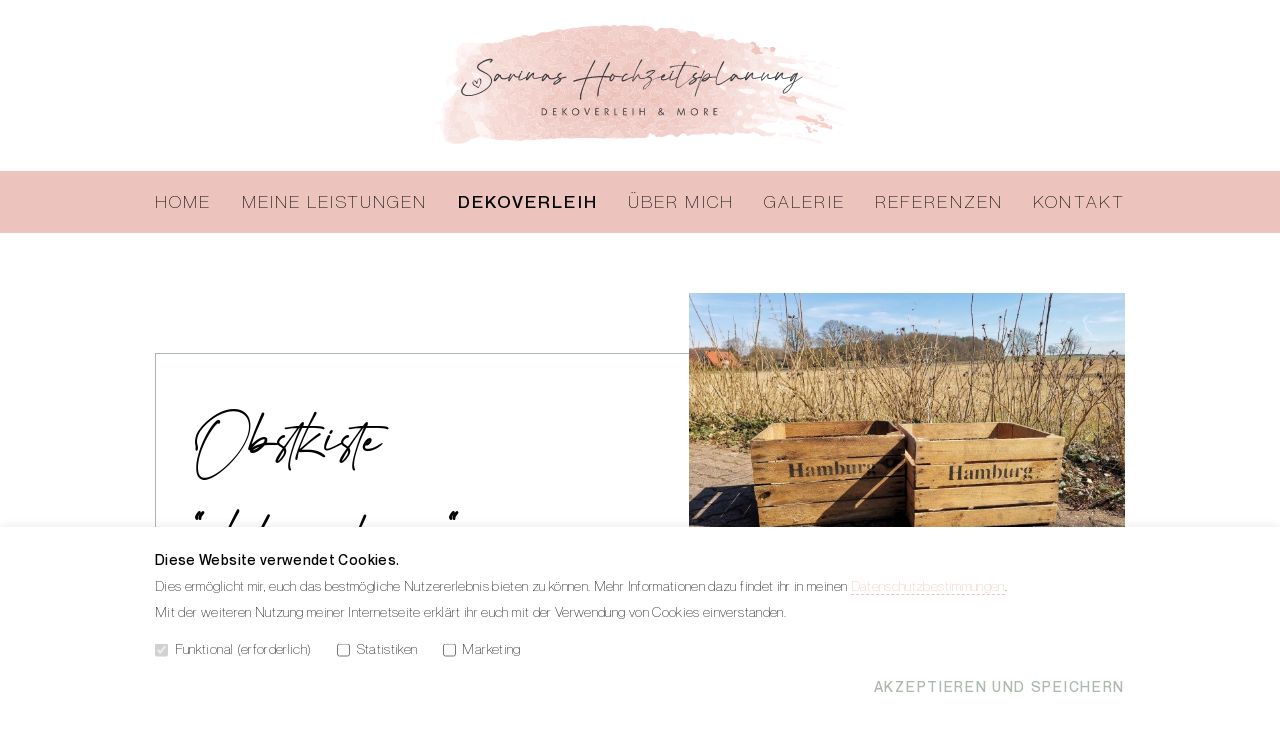

--- FILE ---
content_type: text/html; charset=utf-8
request_url: https://sarinas-hochzeitsplanung.de/dekoverleih/allgemeine-dekoration/obstkiste-hamburg
body_size: 3091
content:

<!DOCTYPE html>
<html lang = "de">
	<head>
		
			<title>Obstkiste &quot;Hamburg&quot; | Dekoverleih | Sarinas Hochzeitsplanung - Dekoverleih & More</title>		<meta charset = "utf-8"/>
		<meta name = "format-detection" content = "telephone = no"/>
		<meta name="keywords" content="">   		<meta name="description" content="">		<meta name = "viewport" content = "width-device-width, initial-scale=1.0, maximum-scale=1.0, user-scalable=no"/>	
		<meta name = "theme-color" content = "#fff"/>
		<link rel = "stylesheet" type= "text/css" href= "/media/montreal/montreal.css"/>
		<link rel = "stylesheet" type= "text/css" href= "/media/virgi/virgi.css"/>
		<link rel = "stylesheet" type= "text/css" href= "/media/fancybox/fancybox.css"/>
		<link rel = "stylesheet" type= "text/css" href= "/media/slick/slick.css"/>
		<link rel = "stylesheet" type= "text/css" href= "/media/slick/slick-theme.css"/>
		<link rel = "stylesheet" type= "text/css" href= "/media/mainstyle.css"/>
		<link rel = "shortcut icon" type = "image/x-icon" href = "/media/favicon.png"/>
		<script src = "/media/jquery.js"></script>
		<script src = "/media/slick/slick.js"></script>
		<script src = "/media/fancybox/fancybox.js"></script>
		<script src = "/media/mainscript.js"></script>
		<script>
			$(document).ready(function(){
				$("#yform-formular-artikel input").val("Obstkiste &quot;Hamburg&quot; (Art.-Nr. 14010003002)");
				
			})
		</script>
	</head>
	<body>
		<div id = "header">
			<a href = "/">
				<img id = "whiteLogo" src = "/media/icon_white.svg"/>
			</a>
			<div id = "logoArea">
				<div class = "wrap">
					<a href = "/">
						<img id = "logo" src = "/media/logo.svg"/>
					</a>
				</div>
			</div>
			<div id = "navOpener">
				<div class = "line"></div>
				<div class = "line"></div>
				<div class = "line"></div>
			</div>
			<div id = "navArea">
				<div class = "wrap">
					<div id = "navigation">
						
		<ul>
			<li><a href="/">Home</a>
		</li>
			<li><a href="/meine-leistungen">Meine Leistungen</a>
				<ul>
								<li><a href="/meine-leistungen/komplettplanung">Komplettplanung</a></li>
								<li><a href="/meine-leistungen/teilplanung">Teilplanung</a></li>
								<li><a href="/meine-leistungen/locationscout">Locationscout</a></li>
								<li><a href="/meine-leistungen/zeremonienmeister">Zeremonienmeister</a></li>
								<li><a href="/meine-leistungen/dekokonzept">Dekokonzept</a></li>
								<li><a href="/meine-leistungen/dekoverleih">Dekoverleih</a></li>
				</ul>
		</li>
			<li class="active"><a href = "/dekoverleih">Dekoverleih</a>
				<ul>
								<li class="active"><a href="/dekoverleih/allgemeine-dekoration">Allgemeine Dekoration</a></li>
								<li><a href="/dekoverleih/candybar-co">Candybar &amp; Co.</a></li>
								<li><a href="/dekoverleih/kerzen-laternen">Kerzen &amp; Laternen</a></li>
								<li><a href="/dekoverleih/lichterketten-beleuchtung">Lichterketten &amp; Beleuchtung</a></li>
								<li><a href="/dekoverleih/spiele">Spiele</a></li>
				</ul>
		</li>
			<li><a href="/ueber-mich">Über mich</a>
		</li>
			<li><a href="/galerie">Galerie</a>
				<ul>
								<li><a href="/galerie/styled-shooting-goldschaetzchen">Styled Shooting Goldschätzchen</a></li>
								<li><a href="/galerie/styled-shooting-kasinopark">Styled Shooting Kasinopark</a></li>
								<li><a href="/galerie/styled-shooting-elbestrand">Styled Shooting Elbestrand</a></li>
								<li><a href="/galerie/styled-shooting-lueneburger-heide">Styled Shooting Lüneburger Heide</a></li>
								<li><a href="/galerie/styled-shooting-schloss-wernigerode">Styled Shooting Schloss Wernigerode</a></li>
				</ul>
		</li>
			<li><a href="/referenzen">Referenzen</a>
		</li>
			<li><a href="/kontakt">Kontakt</a>
		</li>
		</ul>

					</div>
				</div>
			</div>
		</div>
		<div class = "text">
			<div class = "wrap">
				<div class = "imgFlex right">
					<div class = "imgFlexItem">
												<a href = "index.php?rex_media_type=lightbox&rex_media_file=img_20210329_124010.jpg" class = "fancybox" rel = "gallery">
							<img class = "inline" src = "index.php?rex_media_type=preview&rex_media_file=img_20210329_124010.jpg"/>
						</a>
						
									<div class = "smallGallery">
														
										<div class = "smallGalleryItem">
											<a href = "index.php?rex_media_type=lightbox&rex_media_file=img_20210329_123839.jpg" class = "fancybox" rel = "gallery">
												<img class = "inline" src = "index.php?rex_media_type=smallGallery&rex_media_file=img_20210329_123839.jpg"/>
											</a>
										</div>
															
									</div>
													</div>
					<div class = "imgFlexItem">
						<div class = "textBox">
							<h1>Obstkiste &quot;Hamburg&quot;</h1>
							
										<p>
											<strong>Artikelnummer:</strong><br/>
											14010003002
										</p>
									
										<p>
											<strong>Menge:</strong><br/>
											5
										</p>
									
										<p>
											<strong>Farbe:</strong><br/>
											natur
										</p>
									
										<p>
											<strong>Maße:</strong><br/>
											L:50cm; B:40cm; H:30cm
										</p>
																<div class = "price">
								5,00 €
							</div>
						</div>
					</div>
				</div>
			</div>
		</div>
				<div class = "text">
			<div class = "wrap">
				<div class = "divider"></div>
			</div>
		</div>
		<div class = "text">
			<div class = "wrap">
				<h3>Beschreibung</h3>
				<p>
					Obstkiste "Hamburg"; Holz; natur; L:50cm; B:40cm; H:30cm				</p>
			</div>
		</div>
						<div class = "text colored">
<div class = "wrap">
	<h2 style="text-align: center;">Artikel anfragen.</h2>
<p style="text-align: center;"><strong>Bitte füllt alle Felder aus, damit mich eure Anfrage erreichen kann.</strong><br>Ich melde mich dann umgehend bei euch zurück.</p>
</div>
</div><div class = "text colored">
<div class = "wrap">
<div id = "form">
<div id="rex-yform" class="yform">

    <form action="#form" method="post" id="formular" class="rex-yform" enctype="multipart/form-data">
        
        <div class="form-group" id="yform-formular-name">
        <label class="control-label" for="yform-formular-field-0">Name</label>
        <input class="form-control" name="FORM[formular][0]" type="text" id="yform-formular-field-0" value="" />
        </div>
<div class="form-group" id="yform-formular-email">
        <label class="control-label" for="yform-formular-field-2">E-Mail</label>
        <input class="form-control" name="FORM[formular][2]" type="email" id="yform-formular-field-2" value="" />
        </div>
<div class="form-group" id="yform-formular-telefon">
        <label class="control-label" for="yform-formular-field-5">Telefon</label>
        <input class="form-control" name="FORM[formular][5]" type="text" id="yform-formular-field-5" value="" />
        </div>
<div class="form-group" id="yform-formular-datum">
        <label class="control-label" for="yform-formular-field-7">Euer Hochzeitsdatum</label>
        <input class="form-control" name="FORM[formular][7]" type="text" id="yform-formular-field-7" value="" />
        </div>
<div class="form-group" id="yform-formular-artikel">
        <label class="control-label" for="yform-formular-field-9">Artikel</label>
        <input class="form-control" name="FORM[formular][9]" type="text" id="yform-formular-field-9" value="" />
        </div>
<div class="form-group" id="yform-formular-nachricht">
<label class="control-label" for="yform-formular-field-10">Anmerkungen</label>
<textarea class="form-control" name="FORM[formular][10]" id="yform-formular-field-10" rows="10"></textarea></div><div class="checkbox formcheckbox" id="yform-formular-accept">
    <label>
        <input type="checkbox" id="yform-formular-field-11" name="FORM[formular][11]" value="1" />
        <i class="form-helper"></i>
        Ich stimme zu, dass meine Daten zum Zwecke der Beantwortung meiner Anfrage gespeichert werden. Die <a href = "datenschutz" target = "_blank">Datenschutzvereinbarung</a> habe ich gelesen und akzeptiert.    </label>
    </div>


<div id="yform-formular-honeypot">
    <label for="yform-formular-field-13">label(Bitte nicht ausfüllen)</label>
    <input id="yform-formular-field-13"
        name="yform-formular-field-13" type="email"
        autocomplete="off" tabindex="-1">
    <input id="yform-formular-field-13_microtime"
        name="yform-formular-field-13_microtime" type="hidden"
        value="1768406704.1042" readonly="readonly"
        tabindex="-1">
    <input id="yform-formular-field-13_js_enabled"
        name="yform-formular-field-13_js_enabled" type="hidden"
        value="0" readonly="readonly" tabindex="-1">
    <style>
        [id="yform-formular-honeypot"] {
 		position: absolute !important;
		width: 1px !important;
		height: 1px !important;
		padding: 0 !important;
		margin: -1px !important;
		overflow: hidden !important;
		clip: rect(0, 0, 0, 0) !important;
		white-space: nowrap !important;
		border: 0 !important;
	    }
    </style>
    <script type="text/javascript">
        var date = new Date();
        document.getElementById("yform-formular-field-13_js_enabled").value =
            date.getFullYear();
    </script>
</div>
<button class="btn btn-primary" type="submit" name="FORM[formular][14]" id="yform-formular-field-14-anfrage_senden" value="Anfrage senden">Anfrage senden</button><input type="hidden" name="FORM[formular][18]" id="yform-formular-_csrf_token" value="c1QoCmraFEutCj2YWvucmSNtJ_3_7a2el4zj6dnCTss" />

        
                                    <input type="hidden" name="FORM[formular][send]" value="1" />
                    
    </form>
</div>
</div>
</div>
</div>
		<div class = "text">
			<div class = "wrap">
				<a href = "https://traumberufhochzeitsplaner.com/" target="_blank">
					<img id = "badge" src = "https://traumberufhochzeitsplaner.com/wp-content/uploads/2021/03/TBHP_Badge_2021_black.png"/>
				</a>
			</div>
		</div>
		<div id = "footer">
			<div class = "wrap">
				<span id = "copy">&copy; Sarinas Hochzeitsplanung 2026</span>
				<ul id = "footerList">
					<li><a href = "/impressum">Impressum</a></li>
					<li><a href = "/datenschutz">Datenschutz</a></li>
					<li><a href = "/kontakt">Kontakt</a></li>
<li><a id = "instagram" href = "https://www.instagram.com/sarinas_hochzeitsplanung/"></a></li>
				</ul>
			</div>
		</div>
		<div id = "cookieNotice">
			<div class = "wrap">
				<strong>Diese Website verwendet Cookies.</strong><br/>
				Dies ermöglicht mir, euch das bestmögliche Nutzererlebnis bieten zu können. Mehr Informationen dazu findet ihr in meinen <a href = "/datenschutz" target = "_blank">Datenschutzbestimmungen</a>.<br/>Mit der weiteren Nutzung meiner Internetseite erklärt ihr euch mit der Verwendung von Cookies einverstanden.
				<div id = "cookieCheckboxes">
					<label for = "funktion">
						<input type = "checkbox" id = "funktion" name = "funktion" value = "funktion" checked disabled/>
  						Funktional (erforderlich)
  					</label>
  					<label for = "statistiken">
						<input type = "checkbox" id = "statistiken" name = "statistiken" value = "statistiken"/>
  						Statistiken
  					</label>
  					<label for = "marketing">
						<input type = "checkbox" id = "marketing" name = "marketing" value = "marketing"/>
  						Marketing
  					</label>
				</div>
				<div id = "acceptedContainer">
					<span id = "accepted">Akzeptieren und speichern</span>
				</div>
			</div>
		</div>
	</body>
</html>

--- FILE ---
content_type: text/css
request_url: https://sarinas-hochzeitsplanung.de/media/montreal/montreal.css
body_size: 2444
content:
@font-face {
    font-family: 'Neue Montreal';
    src: url('NeueMontreal-Regular.woff2') format('woff2'),
        url('NeueMontreal-Regular.woff') format('woff'),
        url('NeueMontreal-Regular.svg#NeueMontreal-Regular') format('svg');
    font-weight: normal;
    font-style: normal;
    font-display: swap;
}

@font-face {
    font-family: 'Neue Montreal';
    src: url('NeueMontreal-MediumItalic.woff2') format('woff2'),
        url('NeueMontreal-MediumItalic.woff') format('woff'),
        url('NeueMontreal-MediumItalic.svg#NeueMontreal-MediumItalic') format('svg');
    font-weight: 500;
    font-style: italic;
    font-display: swap;
}

@font-face {
    font-family: 'Neue Montreal';
    src: url('NeueMontreal-Light.woff2') format('woff2'),
        url('NeueMontreal-Light.woff') format('woff'),
        url('NeueMontreal-Light.svg#NeueMontreal-Light') format('svg');
    font-weight: 300;
    font-style: normal;
    font-display: swap;
}

@font-face {
    font-family: 'Neue Montreal';
    src: url('NeueMontreal-Medium.woff2') format('woff2'),
        url('NeueMontreal-Medium.woff') format('woff'),
        url('NeueMontreal-Medium.svg#NeueMontreal-Medium') format('svg');
    font-weight: 500;
    font-style: normal;
    font-display: swap;
}

@font-face {
    font-family: 'Neue Montreal';
    src: url('NeueMontreal-Bold.woff2') format('woff2'),
        url('NeueMontreal-Bold.woff') format('woff'),
        url('NeueMontreal-Bold.svg#NeueMontreal-Bold') format('svg');
    font-weight: bold;
    font-style: normal;
    font-display: swap;
}

@font-face {
    font-family: 'Neue Montreal';
    src: url('NeueMontreal-BoldItalic.woff2') format('woff2'),
        url('NeueMontreal-BoldItalic.woff') format('woff'),
        url('NeueMontreal-BoldItalic.svg#NeueMontreal-BoldItalic') format('svg');
    font-weight: bold;
    font-style: italic;
    font-display: swap;
}

@font-face {
    font-family: 'Neue Montreal';
    src: url('NeueMontreal-Italic.woff2') format('woff2'),
        url('NeueMontreal-Italic.woff') format('woff'),
        url('NeueMontreal-Italic.svg#NeueMontreal-Italic') format('svg');
    font-weight: normal;
    font-style: italic;
    font-display: swap;
}

@font-face {
    font-family: 'Neue Montreal';
    src: url('NeueMontreal-LightItalic.woff2') format('woff2'),
        url('NeueMontreal-LightItalic.woff') format('woff'),
        url('NeueMontreal-LightItalic.svg#NeueMontreal-LightItalic') format('svg');
    font-weight: 300;
    font-style: italic;
    font-display: swap;
}

--- FILE ---
content_type: text/css
request_url: https://sarinas-hochzeitsplanung.de/media/virgi/virgi.css
body_size: 34
content:
@font-face {
    font-family: 'virgi';
    font-style: normal;
    font-weight: 300;
    src: url('virgi.woff') format('woff');
}

--- FILE ---
content_type: text/css
request_url: https://sarinas-hochzeitsplanung.de/media/fancybox/fancybox.css
body_size: 5268
content:
/*! fancyBox v2.1.5 fancyapps.com | fancyapps.com/fancybox/#license */
.fancybox-wrap,
.fancybox-skin,
.fancybox-outer,
.fancybox-inner,
.fancybox-image,
.fancybox-wrap iframe,
.fancybox-wrap object,
.fancybox-nav,
.fancybox-nav span,
.fancybox-tmp
{
	padding: 0;
	margin: 0;
	border: 0;
	outline: none;
	vertical-align: top;
}

.fancybox-wrap {
	position: absolute;
	top: 0;
	left: 0;
	z-index: 8020000000000000 !important;
}

.fancybox-skin {
	position: relative;
	padding: 0 !important;
	background: #f9f9f9;
	color: #444;
	text-shadow: none;
	-webkit-border-radius: 4px;
	   -moz-border-radius: 4px;
	        border-radius: 4px;
}

.fancybox-opened {
	z-index: 8030000000000000 !important;
}

.fancybox-opened .fancybox-skin {
	-webkit-box-shadow: none;
	   -moz-box-shadow: none;
	        box-shadow: none;
}

.fancybox-outer, .fancybox-inner {
	position: relative;
	box-shadow: 0px 0px 10px rgba(0,0,0,0);
}

.fancybox-inner {
	overflow: hidden;
}

.fancybox-type-iframe .fancybox-inner {
	-webkit-overflow-scrolling: touch;
}

.fancybox-error {
	color: #444;
	font: 14px/20px "Helvetica Neue",Helvetica,Arial,sans-serif;
	margin: 0;
	padding: 15px;
	white-space: nowrap;
}

.fancybox-image, .fancybox-iframe {
	display: block;
	width: 100%;
	height: 100%;
}

.fancybox-image {
	max-width: 100%;
	max-height: 100%;
}

#fancybox-loading{
	display: none;
}

#fancybox-loading {
	display: none;
}

#fancybox-loading div {
	display: none;
}

.fancybox-close {
	background-image: url(close.svg);
	background-color: transparent;
	background-size: 58%;
	background-repeat: no-repeat;
	background-position: center;
	width: 40px;
	height: 40px;
	position: absolute;
	top: 5px;
	right: 5px;
	cursor: pointer;
	z-index: 8040000000000000 !important;
}

.fancybox-nav {
	position: absolute;
	top: 0;
	width: 40%;
	height: 100%;
	cursor: pointer;
	text-decoration: none;
	background: transparent url('blank.gif'); /* helps IE */
	-webkit-tap-highlight-color: rgba(0,0,0,0);
	z-index: 8040000000000000 !important;
}

.fancybox-prev {
	left: 0;
}

.fancybox-next {
	right: 0;
}

.fancybox-nav span {
	position: absolute;
	top: 50%;
	width: 40px;
	height: 40px;
	margin-top: -18px;
	cursor: pointer;
	z-index: 8040000000000000 !important;
	visibility: visible;
}

.fancybox-prev span {
	background-image: url(prev.svg);
	background-color: transparent;
	background-repeat: no-repeat;
	background-position: center;
	background-size: 63%;
	width: 40px;
	height: 40px;
	left: 5px;
}

.fancybox-next span {
	background-image: url(next.svg);
	background-color: transparent;
	background-size: 63%;
	background-repeat: no-repeat;
	background-position: center;
	width: 40px;
	height: 40px;
	right: 5px;
}

.fancybox-nav:hover span {
	visibility: visible;
}

.fancybox-tmp {
	position: absolute;
	top: -99999px;
	left: -99999px;
	visibility: hidden;
	max-width: 99999px;
	max-height: 99999px;
	overflow: visible !important;
}

/* Overlay helper */

.fancybox-lock {
    /*overflow: hidden !important;*/
    width: auto;
}

.fancybox-lock body {
    overflow: hidden !important;
}

.fancybox-lock-test {
    overflow-y: hidden !important;
}

.fancybox-overlay {
	position: absolute;
	top: 0;
	left: 0;
	overflow: hidden!important;
	display: none;
	z-index: 1000000000  !important;
	background-color: rgba(0,0,0,0.7);
}

.fancybox-overlay-fixed {
	position: fixed;
	bottom: 0;
	right: 0;
	background-color: rgba(0,0,0,0.7);
}

.fancybox-lock .fancybox-overlay {
	overflow: auto;
	overflow-y: scroll;
	background-color: rgba(0,0,0,0.7);
}

/* Title helper */

.fancybox-title {
	
}

.fancybox-opened .fancybox-title {
	visibility: visible;
}

.fancybox-title-float-wrap {
	position: absolute;
	bottom: 30px;
	right: 0px;
	margin-bottom: 0px;
	z-index: 8050000000000000 !important;
	text-align: right;
}

.fancybox-title-float-wrap .child {
	margin-right: auto;
	margin-left: auto;
	padding: 0px 0px;
	background: transparent; /* Fallback for web browsers that doesn't support RGBa */
	background: rgba(0, 0, 0, 0.8);
	-webkit-border-radius: 15px;
	   -moz-border-radius: 15px;
	        border-radius: 15px;
	text-shadow: 0 1px 2px #222;
	color: #000;
	font-weight: 500;
	line-height: 24px;
}

.fancybox-title-outside-wrap {
	position: relative;
	margin-top: 10px;
	color: #fff;
}

.fancybox-title-inside-wrap {
	padding-top: 10px;
}

.fancybox-title-over-wrap {
	position: absolute;
	bottom: 0;
	left: 0;
	color: #fff;
	padding: 10px;
	background: #000;
	background: rgba(0, 0, 0, .8);
}

.fancybox img
{
	margin: 0em;
	padding: 0em;
	cursor: -moz-zoom-in;
	cursor: -webkit-zoom-in;
	cursor: -ms-zoom-in;
	cursor: -khtml-zoom-in;
	cursor: -o-zoom-in;
	cursor: zoom-in;
}

.fancybox img
{
	padding: 0em 0em;
}



.fancybox img
{
	margin: 0em;
	padding: 0em;
	cursor: -moz-zoom-in;
	cursor: -webkit-zoom-in;
	cursor: -ms-zoom-in;
	cursor: -khtml-zoom-in;
	cursor: -o-zoom-in;
	cursor: zoom-in;
}

.fancybox img
{
	padding: 0em 0em;
}

.fancybox-title-float-wrap .child 
{
	text-shadow: none;
	border-radius: 0px;
	padding: 5px 30px 5px 10px;
	background-color: rgba(62, 122, 168, 0.8);
	color: #fff;
	font-size: 0.8em;
	bottom: 30px;
	right: 0px;
	max-width: calc(100% - 30px);
	text-align: right;
	line-height: 1.5em !important;
}


.fancybox-title-float-wrap
{
	margin-bottom: 0px
}

@media all and (max-width: 500px){
	.fancybox-title-float-wrap .child 
	{
		display: none;
	}
}

--- FILE ---
content_type: text/css
request_url: https://sarinas-hochzeitsplanung.de/media/mainstyle.css
body_size: 23411
content:
:root 
{
	--dark: #000000;
	--pink: #edc4bd;
	--darkpink: #deada4;
	--green: #adb9ad;
	--lightgreen: #d0d4cb;
	--darkgreen: #93a099;
	--grey: #7f8085;
	--lightgrey: #deded9;
	--greygreen: #deded9;
}

* 
{
	padding: 0;
	margin: 0;
	box-sizing: border-box;
}

body 
{
	font-size: 1.1em;
	color: var(--dark);
	font-family: 'Neue Montreal', sans-serif;
	font-weight: 300;
	line-height: 1.85;
	overflow-x: hidden;
	letter-spacing: 0.02em;
}

::selection 
{
	background-color: var(--pink);
 	color: var(--dark);
}

::-moz-selection 
{
  	background-color: var(--pink);
 	color: var(--dark);
}

h1, h2 
{
	font-family: 'virgi', sans-serif;
	font-weight: 300;
	font-size: 5.8em;
	line-height: 1;
	letter-spacing: 0;
}

h2
{
	font-size: 4.5em;
}

h3
{
	font-weight: 300;
	letter-spacing: 0.15em;
	text-transform: uppercase;
	line-height: 1.55;
	font-size: 1.4em;
}

h1 + p
{
	margin-top: 0.5em;
}

h2 + p, h2 + ul, h3 + p, h3 + ul
{
	margin-top: 0.5em;
}

h1 + h3, h2 + h3
{
	margin-top: 0.8em;
}

p + p, ul + p
{
	margin-top: 1em;
}

.wrap
{
	max-width: 1050px;
	display: block;
	margin: auto;
	padding: 0px 40px;
	position: relative;
}

#header
{
	position: sticky;
	position: -webkit-sticky;
	top: -172px;
	left: 0;
	z-index: 1000;
	background-color: #fff;
}

#logo
{
	max-width: 410px;
	position: relative;
	left: 50%;
	transform: translateX(-50%);
	padding: 25px 0px;
	margin-bottom: -9px;
}

#navArea
{
	background-color: var(--pink);
}

#navigation ul
{
	display: flex;
	margin-left: -20px;
	justify-content: space-between;
}

#navigation ul li
{
	display: inline-block;
	margin-left: 20px;
	padding: 15px 0px;
	position: relative;
}

#navigation ul li.active
{
	font-weight: 500;
}

#navigation ul li ul
{
	position: absolute;
	background-color: var(--darkpink);
	display: none;
	left: 0px;
	padding: 10px 20px;
	top: calc(100% - 8px);
}

#navigation ul li:hover ul
{
	display: block;
}

#navigation ul li ul li
{
	display: block;
	white-space: nowrap;
	margin-left: 0;
	padding: 0;
}

#navigation ul li ul li a
{
	text-transform: none;
}

#navigation ul li.active ul li
{
	font-weight: 300;
}

#navigation ul li.active ul li.active
{
	font-weight: 500;
}

#navigation ul li a
{
	color: var(--dark);
	letter-spacing: 0.12em;
	text-transform: uppercase;
	text-decoration: none;
}

.inline
{
	width: 100%;
	margin-bottom: -9px!important;
}

.slideshow img
{
	height: 380px;
	padding: 10px;
}

#opener
{
	background-color: var(--lightgrey);
	padding: 20px;
}

#openerImg
{
	height: 360px;
	background-size: cover;
	background-position: center;
	position: relative;
}

#openerImg:after
{
	content: "";
	position: absolute;
	width: 100%;
	height: 100%;
	top: 0;
	left: 0;
	background-color: rgba(0,0,0,0.2);
}

#openerTitle
{
	position: absolute;
	width: 100%;
	text-align: center;
	color: #fff;
	top: 50%;
	transform: translateY(-50%);
	z-index: 10;
}

.slideshow
{
	padding: 10px 0px;
	background-color: var(--lightgrey);
}

.text
{
	margin: 60px 0px;
}

.textFlex
{
	display: flex;
}

.textFlex.right
{
	flex-direction: row-reverse;
}

.textFlexItem
{
	width: 50%;
}

.textFlex .textFlexItem:nth-child(1)
{
	padding-right: 40px;
}

.textFlex.right .textFlexItem:nth-child(1)
{
	padding-right: 0px;
	padding-left: 40px;
}

.textFlex .textFlexItem:nth-child(2)
{
	padding: 20px 0px 20px 40px;
	border-left: 1px solid var(--lightgrey);
}

.textFlex.right .textFlexItem:nth-child(2)
{
	padding: 20px 40px 20px 0px;
	border-right: 1px solid var(--lightgrey);
	border-left: none;
}

.colored .textFlex .textFlexItem:nth-child(2)
{
	border-left: 1px solid var(--dark);
}

.colored .textFlex.right .textFlexItem:nth-child(2)
{
	border-right: 1px solid var(--dark);
	border-left: none;
}

.textFlex h2
{
	text-align: right;
}

.textFlex.right h2
{
	text-align: left;
}

.text-center
{
	text-align: center;
}

.colored
{
	padding: 60px 0px;
	background-color: var(--greygreen);
}

.colored + .withButton
{
	padding-bottom: 60px;
	background-color: var(--lightgreen);
	margin-top: -90px;
}

#logoContainer
{
	position: relative;
	max-width: 450px;
	display: block;
	margin: auto;
}

.hoverItem
{
	line-height: 1.45;
	text-align: center;
	display: block;
	padding: 0.65em 1.2em;
	cursor: pointer;
	background-color: var(--pink);
	transition: all 0.2s;
	position: relative;
	z-index: 10;
}

.hoverItem:hover
{
	background-color: var(--darkpink);
}

.hoverArea
{
	position: absolute;
}

.hoverArea.first
{
	right: -40px;
	top: 50px;
}

.hoverArea.second
{
	bottom: 90px;
	right: -30px;
}

.hoverArea.third
{
	left: -80px;
	bottom: 120px;
}

.hoverArea:hover .hoverText
{
	display: block;
}

.hoverText
{
	display: none;
	position: absolute;
	width: 480px;
	background-color: #fff;
	filter: drop-shadow(0px 0px 10px rgba(0,0,0,0.08));
	z-index: 100;
	padding: 0.65em 1.2em;
	padding-right: 0;
}

.hoverTextInner
{
	max-height: 270px;
	overflow: auto;
	padding-right: 0.65em;
}

.hoverTextInner .buttonArea
{
	margin-bottom: 10px;
}

.hoverText:before
{
	content: "";
	position: absolute;
	width: 10px;
	height: 10px;
	background-color: #fff;
	left: 24px;
	top: -5px;
	transform: rotate(-45deg);
}

.divider
{
	width: 42px;
	height: 42px;
	background-image: url(icon.svg);
	background-size: contain;
	background-position: center;
	background-repeat: no-repeat;
	display: block;
	margin: auto;
}

.text.withButton p a, .text .buttonArea p a, .buttonArea p a, #popupCloseButton
{
	line-height: 1.45;
	display: inline-block;
	padding: 0.65em 1.2em;
	cursor: pointer;
	background-color: var(--pink);
	transition: all 0.2s;
	position: relative;
	z-index: 10;
	text-decoration: none;
	color: var(--dark)!important;
	border: none!important;
	text-align: center;
}

.text.withButton p a:hover, .text .buttonArea p a:hover, .buttonArea p a:hover, #popupCloseButton:hover
{
	background-color: var(--darkpink);
}

.withButton
{
	margin-top: -30px;
}

.buttonArea
{
	margin-top: 30px;
}

.hoverArea .buttonArea
{
	margin-top: 15px;
}

.text-center p, p.text-center
{
	max-width: 880px;
	position: relative;
	left: 50%;
	transform: translateX(-50%);
}

.dividerImg
{
	position: relative;
	padding: 180px 0px;
	background-size: cover;
	background-position: center;
	color: #fff;
}

.dividerImg .wrap
{
	z-index: 10;
}

.dividerImg:after
{
	content: "";
	position: absolute;
	width: 100%;
	height: 100%;
	left: 0;
	top: 0;
	z-index: 1;
	background-color: rgba(0,0,0,0.4);
}

.text ul li
{
	position: relative;
	list-style: none;
	padding-left: 1.1em;
}

.text ul li:before
{
	content: "";
	position: absolute;
	width: 0.45em;
	height: 0.45em;
	left: 0;
	top: 0.71em;
	background-color: var(--green);
}

.withAccordeon + .withAccordeon
{
	margin-top: -30px;
}

.accordeonOpener
{
	line-height: 1.45;
	display: inline-block;
	padding: 0.65em 1.2em;
	padding-left: 2.2em;
	cursor: pointer;
	background-color: var(--green);
	transition: all 0.2s;
	position: relative;
	z-index: 10;
	text-decoration: none;
	color: #fff;
}

.accordeonOpener:before
{
	content: "+";
	position: absolute;
	left: 1em;
	top: 0.62em;
	font-weight: 500;
}

.accordeonOpener.active:before
{
	content: "_";
	top: 0.19em;
}

.accordeonOpener:hover
{
	background-color: var(--darkgreen);
}

.accordeonOpener + .accordeonContent
{
	margin-top: 1em;
}

.accordeonOpener.active + .accordeonContent
{
	display: block;
}

.accordeonContent
{
	display: none;
	padding: 0.65em 1.2em;
	border: 1px solid var(--green);
}

#footer
{
	background-color: var(--darkgreen);
	padding: 30px 0px;
	color: #fff;
	text-transform: uppercase;
	letter-spacing: 0.12em;
}

#copy
{
	position: absolute;
	font-weight: 500;
	top: 1px;
}

#footerList
{
	text-align: right;
}

#footerList li
{
	display: inline-block;
	margin-left: 20px;
}

#footerList li a
{
	color: #fff;
	text-decoration: none;
	border-bottom: 1px solid transparent;
	transition: all 0.2s;
}

#footerList li a:hover
{
	border-bottom: 1px solid #fff;
}

#badge
{
	max-width: 180px;
	position: relative;
	left: 50%;
	transform: translateX(-50%);
	margin-bottom: -9px!important;
}

.text p a, .text ul a, form a, #cookieNotice a
{
	color: var(--pink);
	text-decoration: none;
	border-bottom: 1px dashed var(--pink);
	transition: all 0.2s;
}

.text p a:hover, .text ul a:hover, form a:hover, #cookieNotice a:hover
{
	color: var(--darkpink);
	border-bottom: 1px solid var(--darkpink);
}

.text.colored p a, .text.colored ul a, form a
{
	color: var(--darkgreen);
	border-bottom: 1px dashed var(--darkgreen);
}

.text.colored p a:hover, .text.colored ul a:hover, form a:hover
{
	color: var(--dark);
	border-bottom: 1px solid var(--dark);
}

#cookieNotice
{
	position: sticky;
	position: -webkit-sticky;
	width: 100%;
	padding: 20px 0px;
	background-color: #fff;
	left: 0;
	bottom: 0;
	z-index: 300;
	font-size: 0.8em;
	box-shadow: 0px 0px 10px rgba(0,0,0,0.1);
}

#accepted
{
	font-weight: 500;
	cursor: pointer;
	color: var(--green);
	transition: all 0.2s;
	text-transform: uppercase;
	letter-spacing: 0.12em;
}

#accepted:hover
{
	color: var(--darkgreen);
}

#cookieCheckboxes
{
	display: flex;
	flex-wrap: wrap;
	margin-top: 0.8em;
	margin-bottom: 0.8em;
}

#cookieCheckboxes label
{
	position: relative;
	margin-right: 1.8em;
	padding-left: 1.4em;
	cursor: pointer;
}

#cookieCheckboxes input
{
	position: absolute;
	left: 0;
	top: 50.5%;
	transform: translateY(-50%);
}

#acceptedContainer
{
	text-align: right;
}

#deko
{
	display: flex;
	flex-wrap: wrap;
	margin-left: -40px;
	margin-bottom: -40px;
}

.dekoWrap
{
	width: 33.3%;
	padding-left: 40px;
	padding-bottom: 40px;
}

.deko
{
	display: block;
	width: 100%;
	color: var(--dark);
	text-decoration: none;
	position: relative;
	transition: all 0.2s;
	height: 100%;
	border: 1px solid var(--lightgrey);
	padding-bottom: 97px;
}

.dekoImg
{
	padding-bottom: 100%;
	overflow: hidden;
	position: relative;
}

.dekoContent
{
	padding: 15px 20px;
	border-top: none;
}

.dekoName
{
	text-transform: uppercase;
	font-size: 1.2em;
	letter-spacing: 0.15em;
	line-height: 1.45;
}

.dekoItem
{
	margin-top: 0.5em;
}

.dekoItem strong
{
	font-size: 0.8em;
	margin-bottom: -0.2em;
	display: block;
	color: var(--green);
}

.dekoPrice
{
	font-weight: 500;
	font-size: 1.5em;
	margin-top: 0.2em;
	color: var(--green);
	position: absolute;
	width: 100%;
	bottom: 60px;
}

.dekoButton
{
	line-height: 1.45;
	display: block;
	padding: 0.65em 1.2em;
	cursor: pointer;
	background-color: var(--pink);
	transition: all 0.2s;
	position: relative;
	z-index: 10;
	text-decoration: none;
	color: var(--dark);
	text-align: center;
	position: relative;
	width: calc(100% + 40px);
	margin-left: -20px;
	margin-top: 0.8em;
	position: absolute;
	width: 100%;
	left: 19px;
	bottom: -1px;
	width: calc(100% + 2px);
}

.dekoButton:hover
{
	background-color: var(--darkpink);
}

strong
{
	font-weight: 500;
}

.imgFlex
{
	display: flex;
}

.imgFlex img
{
	position: relative;
	z-index: 10;
}

.imgFlex.right
{
	flex-direction: row-reverse;
}

.imgFlex .imgFlexItem:nth-child(1)
{
	width: 45%;
}

.imgFlex .imgFlexItem:nth-child(2)
{
	width: 55%;
}

.textBox
{
	position: relative;
	padding: 40px 40px 35px;
	margin-top: 60px;
}

.textBox .buttonArea
{
	padding-bottom: 5px;
}

.textBox:before
{
	content: "";
	position: absolute;
	width: 130%;
	height: 100%;
	top: 0;
	right: 0;
	border: 1px solid var(--green);
}

.colored .textBox:before
{
	z-index: 0;
}

.right .textBox:before
{
	content: "";
	position: absolute;
	width: 130%;
	height: 100%;
	top: 0;
	right: auto;
	left: 0;
	border: 1px solid var(--green);
}

.textBox h2, .textBox h3, .textBox p, .textBox ul
{
	position: relative;
	z-index: 10;
}

.dividerImgWrap
{
	background-color: var(--lightgrey);
	padding: 20px;
}

.gallery
{
	column-count: 4;
	column-gap: 20px;
}

.galleryItem
{
	margin-bottom: 20px;
	page-break-inside: avoid;
	break-inside: avoid;
	display: inline-block;
}

.colored + .colored
{
	margin-top: -160px;
	padding-top: 0;
}

#form
{
	position: relative;
	padding-top: 100px;
	margin-top: -100px;
}

form
{
	display: flex;
	flex-wrap: wrap;
	margin-left: -40px;
}

form div
{
	width: 50%;
	padding-left: 40px;
}

form label
{
	font-family: 'Neue Montreal', sans-serif;
	color: var(--dark);
	font-weight: 500;
	display: block;
	margin-bottom: 0.3em;
}

input[type = "text"], input[type = "email"], textarea, button, select
{
	-webkit-appearance: none;
   	-moz-appearance: none;
   	appearance: none;
   	border-radius: 0px;
   	font-size: 1em;
   	width: 100%;
   	border: none;
    font-family: 'Neue Montreal', sans-serif;
   	line-height: 1.5;
   	color: var(--dark);
   	font-weight: 300;
   	background-color: transparent;
}

input, textarea, select
{
	color: var(--dark);
}

select
{
	cursor: pointer;
	background-image: url(down.svg);
	background-size: auto 15%;
	background-position: right 1.2em center;
	background-repeat: no-repeat;
}

input[type = "text"], input[type = "email"], textarea, select
{
	border: 1px solid var(--green);
	padding: 0.6em 1.2em;
}

input, textarea, select
{
	margin-bottom: 1.2em;
	transition: border-color 0.2s;
}

input:focus, textarea:focus, select:focus
{
	border-color: var(--darkgreen);
}

textarea
{
	height: 10em;
	resize: none;
}

.alert.alert-danger ul:before
{
	content: "Folgende Fehler sind aufgetreten. Bitte überprüfen Sie Ihre Eingaben.";
	font-weight: 500;
	color: red;
	display: block;
}

.alert.alert-danger
{
	margin-bottom: 1.5em;
}

.alert.alert-danger ul li
{
	color: red;
}

.alert.alert-danger ul li:before
{
	background-color: red!important;
}

.checkbox
{
	position: relative;
	padding-left: 1.3em;
}

.checkbox label
{
	font-family: 'Neue Montreal', sans-serif;
	color: var(--dark);
	line-height: 1.6;
	font-weight: 300;
	cursor: pointer;
	text-transform: none;
}

.checkbox input
{
	position: absolute;
	left: 0px;
	top: 0.65em;
	cursor: pointer;
}

#yform-formular-paket, #yform-formular-nachricht, .alert
{
	width: 100%;
}

#yform-formular-accept
{
	width: calc(100% - 40px);
	margin-left: 40px;
}

button
{
	line-height: 1.45;
	display: inline-block;
	padding: 0.65em 1.2em;
	cursor: pointer;
	background-color: var(--pink);
	transition: all 0.2s;
	position: relative;
	z-index: 10;
	text-decoration: none;
	color: var(--dark)!important;
	border: none!important;
	text-align: center;
	width: auto;
	margin-top: 1.3em;
	margin-left: 40px;
}

button:hover
{
	background-color: var(--darkpink);
}

#logoFlex
{
	display: flex;
	margin-left: -40px;
	flex-direction: row-reverse;
	align-items: center;
}

#roundLogo
{
	width: 100%;
}

.logoFlexItem
{
	margin-left: 40px;
}

#logoFlex .logoFlexItem:nth-child(1)
{
	width: 450px;
}

#logoFlex .logoFlexItem:nth-child(2)
{
	width: calc(100% - 450px);
}

.accordeonItem + .accordeonItem
{
	margin-top: 20px;
}

.accordeonItem .buttonArea
{
	margin-top: 15px;
	margin-bottom: 10px;
}

#categoryOverview
{
	display: flex;
	margin-left: -40px;
	margin-bottom: -40px;
	flex-wrap: wrap;
	width: calc(100% + 40px);
}

.categoryLink
{
	width: calc(33.3% - 40px);
	margin-left: 40px;
	margin-bottom: 40px;
	color: #fff;
	text-decoration: none;
	position: relative;
	transition: all 0.2s;
}

.categoryItem
{
	padding-bottom: 100%;
	position: relative;
	overflow: hidden;
}

.categoryImage, .dekoImgInner
{
	position: absolute;
	width: 100%;
	height: 100%;
	left: 0;
	top: 0;
	z-index: 0;
	background-size: cover;
	background-position: center;
	transition: all 0.2s;
}

.categoryItem:after
{
	content: "";
	position: absolute;
	width: 100%;
	height: 100%;
	left: 0;
	top: 0;
	background-color: rgba(0,0,0,0.45);
	z-index: 1;
}

.categoryItem span
{
	position: absolute;
	left: 50%;
	top: 50%;
	transform: translate(-50%, -50%);
	text-align: center;
	padding: 15px;
	z-index: 10;
	text-transform: uppercase;
	font-size: 1.1em;
	letter-spacing: 0.15em;
	line-height: 1.8;
	width: 100%;
}

.categoryLink:hover .categoryImage, .deko:hover .dekoImgInner
{
	transform: scale(1.05);
}

.smallGallery
{
	column-count: 3;
	column-gap: 10px;
	margin-top: 10px;
}

.smallGalleryItem
{
	margin-bottom: 10px;
}

.price
{
	font-weight: 500;
	color: var(--green);
	font-size: 2em;
	margin-top: 0.7rem;
	margin-bottom: -14px;
}

#whiteLogo
{
	position: fixed;
	left: 25px;
	top: 11px;
	height: 40px;
	z-index: 1000;
}

#instagram
{
	display: block;
	width: 1.2em;
	height: 1.2em;
	border-bottom: none!important;
	background-image: url(instagram.svg);
	background-size: contain;
	background-position: center;
	background-repeat: no-repeat;
	position: relative;
	top: 0.24em;
}

#yform-formular-artikel
{
	display: none;
}

#popupBg
{
	position: fixed;
	width: 100%;
	height: 100%;
	left: 0;
	top: 0;
	z-index: 1200000;
	background-color: rgba(0,0,0,0.85);
	padding: 40px;
}

#popupFlex
{
	height: 100%;
	display: flex;
	justify-content: center;
	align-items: center;
}

#popup .wrap
{
	padding: 0;
}

#popup .text
{
	margin: 0;
}

#popup
{
	background-color: #fff;
	padding: 40px;
	max-width: 680px;
}

#popupCloseButton
{
	position: relative;
	left: 50%;
	transform: translateX(-50%);
	margin-top: 20px;
}

@media all and (max-width: 500px){
	.gallery
	{
		column-count: 2!important;
	}
}

@media all and (max-width: 550px){
	.dekoWrap
	{
		width: 100%!important;
	}

	.categoryLink
	{
		width: calc(100% - 40px)!important;
	}

	.deko
	{
		padding-bottom: 91px!important;
	}

	form div
	{
		width: 100%;
	}

	textarea
	{
		height: 9em;
	}
}

@media all and (max-width: 580px){
	.imgFlex
	{
		display: block;
	}

	.imgFlexItem
	{
		width: 100%!important;
	}

	.textBox:before
	{
		display: none;
	}

	.textBox
	{
		padding: 0;
		margin-top: 30px;
	}
}

@media all and (max-width: 650px){
	.textFlex
	{
		display: block;
	}

	.textFlexItem
	{
		width: 100%;
	}

	.textFlex .textFlexItem:nth-child(1), .textFlex.right .textFlexItem:nth-child(1)
	{
		padding-right: 00px;
	}

	.textFlex .textFlexItem:nth-child(2), .textFlex.right .textFlexItem:nth-child(2)
	{
		padding: 0px;
		border-left: none;
		border-right: none;
	}

	.colored .textFlex .textFlexItem:nth-child(2), .colored .textFlex.right .textFlexItem:nth-child(2)
	{
		border-left: none;
		border-right: none;
	}

	.textFlex.right .textFlexItem:nth-child(1)
	{
		padding-left: 0;
	}

	.textFlex h2
	{
		text-align: left;
	}

	.slideshow img
	{
		height: 190px!important;
		padding: 5px;
	}

	.dividerImgWrap
	{
		padding: 10px;
	}

	#opener
	{
		padding: 10px;
	}

	#openerImg
	{
		height: 180px!important;
	}

	.slideshow
	{
		padding: 5px 0px;
	}

	.dividerImg
	{
		padding: 80px 0px!important;
	}

	#roundLogo
	{
		max-width: 180px!important;
	}

	h1
	{
		font-size: 3.5em!important;
	}

	h2
	{
		font-size: 2.9em!important;
	}

	h3
	{
		font-size: 1.2em!important;
	}

	h1
	{
		line-height: 0.8;
	}

	.dekoName
	{
		font-size: 1em!important;
	}

	.dekoPrice
	{
		font-size: 1.2em!important;
	}

	.divider
	{
		width: 36px;
		height: 36px;
	}

	.gallery
	{
		column-count: 3;
		column-gap: 10px;
	}
}

@media all and (max-width: 700px){
	#roundLogo
	{
		max-width: 220px;
		display: block;
		margin: auto;
		margin-bottom: 38px;
	}

	#logoFlex
	{
		display: block;
		margin-left: 0;
	}

	#logoFlex .logoFlexItem:nth-child(1)
	{
		width: 100%!important;
		margin-left: 0;
	}

	#logoFlex .logoFlexItem:nth-child(2)
	{
		width: 100%!important;
		margin-left: 0;
	}

	#popup
	{
		padding: 20px;
		font-size: 0.85em;
	}
}

@media all and (max-width: 760px){
	.hoverArea
	{
		position: relative;
		top: auto!important;
		left: auto!important;
		right: auto!important;
		bottom: auto!important;
		width: 100%;
	}

	.hoverText
	{
		width: 100%!important;
		display: block;
		position: relative;
	}

	.hoverTextInner
	{
		max-height: none;
	}

	#logoContainer
	{
		max-width: 100%!important;
	}

	.hoverArea + .hoverArea
	{
		margin-top: 40px;
	}

	.hoverText:before
	{
		left: 50%;
		transform: translateX(-50%) rotate(-45deg);
	}
}

@media all and (max-width: 800px){
	.dekoWrap
	{
		width: 50%;
	}

	.categoryLink
	{
		width: calc(50% - 40px);
	}
}

@media all and (max-width: 990px){
	#header
	{
		top: 0;
		box-shadow: 0px 0px 10px rgba(0,0,0,0.1);
	}

	#navigation
	{
		position: fixed;
		width: 100%;
		left: 0;
		top: 90px;
		background-color: var(--pink);
		max-height: calc(100% - 90px);
		overflow: auto;
		display: none;
	}

	#navigation ul
	{
		display: block;
		text-align: right;
		padding: 18px 0px 20px;
	}

	#navigation ul li ul
	{
		position: relative;
		display: block;
		left: 0;
		top: 0;
		margin-left: 40px;
		padding: 0;
		font-size: 0.85em;
		padding: 10px 0px;
		margin-top: 8px;
		margin-bottom: 10px;
	}

	#navigation ul li ul li
	{
		margin-top: 0;
	}

	#navigation ul li
	{
		display: block;
		margin-left: 0;
		padding: 0;
		margin-top: 2px;
		padding: 0px 0px;
	}

	#navigation ul li a
	{
		padding: 0px 40px;
	}

	#navOpener
	{
		position: absolute;
		width: 23px;
		height: 17px;
		right: 40px;
		top: 50%;
		transform: translateY(-50%);
		cursor: pointer;
	}

	.line
	{
		position: absolute;
		width: 100%;
		height: 2px;
		background-color: var(--green);
		left: 50%;
		transform: translateX(-50%);
		transition: all 0.2s;
	}

	#navOpener .line:nth-child(1)
	{
		top: 0;
	}

	#navOpener .line:nth-child(2)
	{
		top: 50%;
		transform: translate(-50%, -50%);
	}

	#navOpener .line:nth-child(3)
	{
		bottom: 0;
	}

	#navOpener.active .line:nth-child(1)
	{
		top: 50%;
		transform: translate(-50%, -50%) rotate(45deg);
	}

	#navOpener.active .line:nth-child(2)
	{
		width: 0;
		top: 50%;
		transform: translate(-50%, -50%) rotate(45deg);
	}

	#navOpener.active .line:nth-child(3)
	{
		bottom: auto;
		top: 50%;
		transform: translate(-50%, -50%) rotate(-45deg);
	}

	#logoArea .wrap
	{
		height: 90px;
	}

	#logo
	{
		max-width: auto;
		height: 100%;
		left: -13px;
		transform: translateX(0);
		padding: 15px 0px;
	}

	h1
	{
		font-size: 4.5em;
	}

	h2
	{
		font-size: 3.5em;
	}

	h3
	{
		font-size: 1.3em;
	}

	.dekoName
	{
		font-size: 1.1em;
	}

	.dekoPrice
	{
		font-size: 1.3em;
		bottom: 62px;
	}

	.deko
	{
		padding-bottom: 95px;
	}

	.dekoButton
	{
		margin-top: 0.75em;
	}

	.text
	{
		margin: 50px 0px;
	}

	#deko
	{
		margin-bottom: -40px;
	}

	.colored + .colored
	{
		margin-top: -185px;
	}

	.colored
	{
		padding: 50px 0px;
	}

	.withButton
	{
		margin-top: -25px;
	}

	.buttonArea
	{
		margin-top: 25px;
	}

	.withAccordeon + .withAccordeon
	{
		margin-top: -25px;
	}

	.dividerImg
	{
		padding: 140px 0px;
	}

	#badge
	{
		max-width: 140px;
	}

	#footer
	{
		text-align: center;
		padding: 25px 0px;
	}

	#copy
	{
		display: block;
		position: relative;
		margin-bottom: 5px;
		top: 0;
	}

	#footerList
	{
		text-align: center;
	}

	#instagram
	{
		left: 50%;
		transform: translateX(-50%);
		margin-top: 6px;
	}

	#footerList li
	{
		display: block;
		margin-left: 0;
		margin-top: 2px;
	}

	.slideshow img
	{
		height: 280px;
	}

	#openerImg
	{
		height: 260px;
	}

	#form
	{
		position: relative;
		padding-top: 120px;
		margin-top: -120px;
	}

	.colored + .withButton
	{
		padding-bottom: 50px;
		margin-top: -75px;
	}

	#logoFlex .logoFlexItem:nth-child(1)
	{
		width: 300px;
	}

	#logoFlex .logoFlexItem:nth-child(2)
	{
		width: calc(100% - 300px);
	}
}

@media all and (min-width: 991px){
	#navigation
	{
		display: block!important;
	}
}

@media all and (max-width: 1150px){
	#logoContainer
	{
		max-width: 290px;
	}

	.hoverArea.third
	{
		left: -90px;
		bottom: 50px;
	}

	.hoverArea.second
	{
		bottom: 30px;
		right: -30px;
	}

	.hoverArea.first
	{
		right: -50px;
		top: 20px;
	}

	.hoverText
	{
		width: 360px;
	}
}

@media all and (max-width: 1120px){
	#whiteLogo
	{
		display: none;
	}
}

@media all and (min-width: 1480px){
	.slideshow img
	{
		height: 460px;
	}

	#openerImg
	{
		height: 440px;
	}
}

--- FILE ---
content_type: image/svg+xml
request_url: https://sarinas-hochzeitsplanung.de/media/logo.svg
body_size: 354488
content:
<?xml version="1.0" encoding="utf-8"?>
<!-- Generator: Adobe Illustrator 25.0.1, SVG Export Plug-In . SVG Version: 6.00 Build 0)  -->
<svg version="1.1" id="Ebene_1" xmlns="http://www.w3.org/2000/svg" xmlns:xlink="http://www.w3.org/1999/xlink" x="0px" y="0px"
	 viewBox="0 0 686.3 201.7" style="enable-background:new 0 0 686.3 201.7;" xml:space="preserve">
<style type="text/css">
	.st0{fill:#F6DBD7;}
	.st1{fill:#F4D5CF;}
	.st2{fill:#F0CEC9;}
	.st3{fill:#F2CFCA;}
	.st4{fill:#F0CBC6;}
	.st5{fill:#F3D4CE;}
	.st6{fill:#FAECE9;}
	.st7{fill:#F2D0CB;}
	.st8{fill:#F5D1CA;}
	.st9{fill:#FBECEB;}
	.st10{fill:#FDF4F2;}
	.st11{fill:#F8E4E1;}
	.st12{fill:#FEF6F6;}
	.st13{fill:#FCEEEC;}
	.st14{fill:#F4D6D2;}
	.st15{fill:#F1CDC7;}
	.st16{fill:#F5DCD8;}
	.st17{fill:#F3D2CC;}
	.st18{fill:#F2CFC9;}
	.st19{fill:#F4D9D5;}
	.st20{fill:#FCF1EE;}
	.st21{fill:#FCF0EE;}
	.st22{fill:#FEF5F4;}
	.st23{fill:#F3CDC6;}
	.st24{fill:#F4DBD6;}
	.st25{fill:#FAEBE7;}
	.st26{fill:#F0C6BF;}
	.st27{fill:#FEF7F7;}
	.st28{fill:#F9E9E6;}
	.st29{fill:#F6DFDB;}
	.st30{fill:#F6DBD6;}
	.st31{fill:#FAEAE7;}
	.st32{fill:#F4D6D1;}
	.st33{fill:#FEF3F2;}
	.st34{fill:#F3D3CE;}
	.st35{fill:#FEF7F4;}
	.st36{fill:#FEF8F6;}
	.st37{fill:#FEF4F2;}
	.st38{fill:#F9E8E6;}
	.st39{fill:#F8E6E3;}
	.st40{fill:#F9E7E3;}
	.st41{fill:#FDF0EF;}
	.st42{fill:#F5DDD9;}
	.st43{fill:#F7E2DF;}
	.st44{fill:#F5D9D3;}
	.st45{fill:#EFCAC3;}
	.st46{fill:#F2D1CB;}
	.st47{fill:#FDF3F1;}
	.st48{fill:#F5D7D3;}
	.st49{fill:#EFCAC4;}
	.st50{fill:#F8E6E4;}
	.st51{fill:#F5D8D4;}
	.st52{fill:#EEC5BE;}
	.st53{fill:#FDF1EF;}
	.st54{fill:#F1CCC7;}
	.st55{fill:#FAEAE8;}
	.st56{fill:#FAEEEA;}
	.st57{fill:#F7E3E0;}
	.st58{fill:#F4D6D0;}
	.st59{fill:#F7E1DD;}
	.st60{fill:#EFC8C2;}
	.st61{fill:#EFC7C1;}
	.st62{fill:#EEC4BE;}
	.st63{fill:#F3D4CF;}
	.st64{fill:#EDC1BB;}
	.st65{fill:#EDC7C1;}
	.st66{fill:#EDC1BA;}
	.st67{fill:#ECC0BA;}
	.st68{fill:#F9E8E4;}
	.st69{fill:#EDC5BF;}
	.st70{fill:#F0CDC6;}
	.st71{fill:#F6E0DC;}
	.st72{fill:#F6DEDA;}
	.st73{fill:#F8E4E0;}
	.st74{fill:#ECC3BC;}
	.st75{fill:#F7DDDA;}
	.st76{fill:#FDF6F4;}
	.st77{fill:#F7E2DD;}
	.st78{fill:#EDC3BD;}
	.st79{fill:#ECBFB8;}
	.st80{fill:#ECC0B9;}
	.st81{fill:#F8E5E2;}
	.st82{fill:#F6DFDC;}
	.st83{fill:#EBBDB5;}
	.st84{fill:#EBBDB6;}
	.st85{fill:#ECBEB7;}
	.st86{fill:#3E3D40;}
</style>
<g>
	<g>
		<path class="st0" d="M147.3,194.5c-1.5,1.5-3.3,1.3-5,1.2c-6.1-0.5-12.2-1-18.3-1.7c-3.7-0.4-7.4-0.4-11.2,0
			c-4.9,0.5-9.8-0.7-14.7-1.2c-0.5-3.1-0.5-3.1,2-5.2c0.2-0.2,0.3-0.5,0.5-0.8c1.2,0.5,2.4,2.2,3.7,0.1c0.6-0.9,1.4-1.3,2.3-0.9
			c1,0.5,2,1.3,3.1,1.7c0.8,0.3,2.1,0.3,2.1-0.9c0-3.4,2.7-2,4-3.5c-1.3-5.1-3.2-9.8-6.8-13.5c-1.4,0.4-2.8,0.5-3.9,1.8
			c0.1,1.8,0.1,3.5,0.2,5.2l0,0c-4.3-1.8-4.4-1.9-3.9-6.1c0.1-1.1,0.4-2-0.8-2.1c-0.5-0.1-1.1,0.3-1.6,0.6c-1.6,1.2-2.3,3.2-2.9,5.2
			c3.5,3.3,3.5,3.3,3.3,8c-2.1,0.1-3.4-1.8-5.1-2.5c-1.1-0.2-2.2-0.5-3.2-0.7c-0.6-1.9-1.6-3.4-3.1-4.3c0.9-2,2-3.4,4.1-2.8
			c0.7,0.2,1.2,0,1.2-1c0-0.3,0-0.8-0.2-1c-0.8-0.9-1.7-1.7-2.4-2.7c-1-1.3-1.5-2.8-0.5-4.6c0.4-0.8,0.9-1.9,0.8-2.7
			c-0.2-1.4-1.4-0.5-2.2-0.5c-2.2,0-3.8-1.5-4.8-3.5c-0.6-1.2-0.1-3.2-0.1-4.9c2.1,0.3,4.7-1.6,6.1,1.6c1.4-0.1,2.9-0.3,4.3-0.4
			c0.7,3.1,2.3,4.8,5.3,4.5c-0.2-0.8-0.2-1.4-0.5-1.8c-0.4-0.8-0.9-1.5-1.4-2.2c5.7,0,5.9,0,7.8-5.5c1,0.5,2.6,0.6,3,1.6
			c1.6,3,3.8,2.2,6.1,1.8c0.3-0.1,0.6,0,0.9,0.1c-0.3,0.6-0.5,1.1-0.8,1.7c-0.5,1-0.4,1.8,0.5,2.2c0.5,0.2,1,0.3,1.6,0.5
			c-0.1,3-1.1,5.9-0.4,8.9c1.7,0.5,2.7-1.3,4.1-1.6c0.5-0.1,1.2,0.2,1.5,0.6c0.5,0.9,0.2,1.8-0.5,2.5c-0.5,0.4-0.9,0.8-1.7,1.6
			c1.5,1.2,2.8,2.3,4.2,3.4c0.5,0.2,1.1,0.3,1.6,0.6c0.8,0.5,1.4,1.3,0.8,2.4c-0.3,0.5-0.9,1.1-1.3,1c-1.1-0.1-2.2-0.5-3.3-0.9
			c-1.4-0.6-2.2,0.3-3,1.3c-0.9,1.1-1,2.5-0.7,3.8c0.4,1.5,1.7,1.6,2.8,1.9c0.3,1.1,0.9,1.4,1.9,1.2c1.1-0.3,2.2-0.3,3.4-0.5
			c4.4,0.7,4.4,0.7,4.7,4.8c-1.7,0.6-2,2.2-2.2,3.9c-0.3,0.1-0.5,0.1-0.8,0.3c-0.1,0.1-0.2,0.4-0.2,0.6c0.3-0.3,0.7-0.6,1-0.9
			c0.6,0.1,1.1,0.2,1.7,0.4c0.4,1.6,1,1.7,1.8,0.2l0.1,0c3.7,3.2,5.9,3.7,8.9-1c1.2,0.1,2.3,0.2,3.5,0.3c-0.1,0.7-0.2,1.4-0.3,2.1
			c-0.2,0.1-0.5,0.1-0.7,0.3c-0.1,0.1-0.1,0.4-0.2,0.6c0.3-0.3,0.6-0.6,0.9-0.9C145.1,192.8,146.2,193.7,147.3,194.5z M108.8,190.2
			c-0.2,0.1-0.6,0.2-0.7,0.4c-0.1,0.1,0.1,0.7,0.3,0.7c0.7,0.3,1.1,0,1-0.7C109.4,190.5,109,190.4,108.8,190.2z"/>
		<path class="st1" d="M465.7,21.1c0.4,1.4,0.9,2.8,1.3,4.2c-1.4,0.5-2.6,1.3-3.1,3.2c0.4,0.8,0.8,1.6,1.2,2.4
			c1.6,2.7,3.7,3.7,6.5,2c0.5-0.3,1.1-0.4,1.6-0.7c1.9,2.4,2.1,2.5,3.9,0.7c0.2-0.2,0.5-0.8,0.4-0.8c-0.3-0.4-0.8-1.1-1.1-1
			c-1.1,0.2-2.2,0.8-3.3,1.2c0-0.7,0.2-1.3,0.1-1.9c-0.5-3.1-0.6-3.2-3.8-3.2c-1.2,0-2.1-0.4-2.5-1.8c2.8-1.7,5.9-0.5,8.6-1.5
			c3.8-1.4,6.9-0.5,10,1.3c0.8,0.4,1.7,0.5,2.5,0.7c1,2.1,0.5,4.1-0.8,5.9l0,0c-1.4,0.1-2.7,0.1-4.1,0.4c-0.3,0.1-0.5,1-0.6,1.6
			c-0.1,0.2,0.1,0.6,0.3,0.8c1.3,1.5,3.1,1.1,4.7,1.5c1.2,0.3,1.9,1.1,2.4,2.3c-1.1,0.3-2.3,0.3-3.2,1c-1,0.9-1.7,1.3-3,1.1
			c-2.1-0.3-2.2-0.1-3.3,3c-1.2-0.8-2.4-1.8-3.7-2.3c-1.5-0.6-2.8,0.3-3.9,1.5c-0.9,1-0.9,3.1,0,3.5c1,0.5,2.2,0.8,3.2,1.2
			c1.7,0.7,1.7,2.4,1.7,4.1c-2.9,0.6-2.9,0.6-3.4,3.1c-0.3,2-1,2.6-1.9,1.8c-0.6-0.6-1.2-1.4-1.8-2.1c-1.1-1.4-2.4-1.7-3.8-0.9
			c-1,0.6-2.1,1.1-2.8,1.6c-1.2,2.3,0.7,4.3-0.6,6.2c-0.5,0.2-1,0.7-1.6,0.7c-1.9,0.2-3.9,0.2-5.8,0.3c-0.3-5.1-0.3-5.1,2.6-5.1
			c0.9,0,1.9,0,2.1-1.1c0.2-0.9-0.1-2-0.5-2.8c-0.4-0.8-1.2-1.3-1.9-1.9c-1.1-0.1-2.3-0.3-3.4-0.4c0.1-0.7,0.2-1.4,0.2-2.1
			c1-2.3,2.8-3.2,4.7-4.1c0.5-0.3,0.2-1.2-0.4-1.6c0.1-2.4,1.3-5.1,0.1-7c-1.1-1.7-1.4-3.3-1.4-5.4c0-0.8-0.9-1.6-1.6-2.1
			c-0.3-0.2-1.4,0.1-1.5,0.4c-0.3,1.3-0.4,2.6-1.9,2.8c-1.7,0.2-3.4,0.7-5.1,1.1c-1.7-1.2-3.7-1.9-4.5-4.3c0.2-1,0.3-2,0.8-2.9
			c0.9-1.6,0.9-3,0.1-4.5c-0.5-1.1-0.7-2.4-1.1-3.6c1.2,0.7,2.4,1.5,3.7,2.2c1.1,0.6,2.2,0.3,3-0.9c3.7,0.9,7.4,2.4,11.4,1.7
			C462.9,20.5,464.3,21,465.7,21.1z"/>
		<path class="st2" d="M418.1,182.9c-2.9-0.2-5.8-0.3-8,2.9c-1.9,2.7-4.6,2.8-7.1,3.2c-0.6-0.3-1.2-0.3-1.6-0.8
			c-3.7-4.6-8.2-4.5-12.7-2c-5,2.8-10,3.7-15.2,1.9c-0.1-0.3-0.1-0.6-0.2-0.8c-0.1-0.1-0.3-0.2-0.5-0.3c0.2,0.4,0.4,0.7,0.6,1.1
			c-3.4,2-4,1.7-5.2-2.5l0.7-0.6c0.5-0.5,1-1,1.5-1.5l0,0c4.4,0.7,8.7,0.4,12.7-2.6c0.1-0.7,0.2-1.4,0.2-2.1
			c2.1-0.8,3.5-2.2,4.1-4.8c0.6-2.6,2-4,4.1-4.7c0.2,3.1,0.2,3.1,2.5,2.8c0.8-0.1,1.6-0.1,2.4-0.1c1.7-0.7,3.4-1.2,5-2.1
			c2-1.1,4-1,6-0.6c2.2,3,2.3,3,5.2,0.6c0.6,0.1,1.1,0.1,1.7,0.2c0.5,0.7,1,1.7,1.7,2c0.7,0.3,1.8,0.2,2.4-0.3
			c1.9-1.4,3.8-3.1,5.6-4.7c0.2-0.2,0.3-0.7,0.3-0.8c-0.4-0.4-0.8-0.9-1.2-1c-0.7-0.1-1.6,0.6-2.2-0.4c-0.5-0.8,0.8-2,2.3-2
			c0.9,0,1.7,0.1,2.6,0.2c2,1.2,0.8,4.4,2.8,6.4c1.2,0.2,2.9,0.2,4.4,0.8c1.9,0.7,3.9-1.6,5.7,0.5c0.4,1.3,0.9,2.9,1.4,4.4
			c-1.4-0.1-2.8-0.2-4.2-0.4c-1.3-0.1-2.2,0.6-2.9,1.7c-1.7-0.2-3.5-0.4-5.2-0.7c-1.2-0.1-2.3-0.2-3.5-0.3c-1.5,0.7-3.4,1.1-4.5,2.3
			c-0.8,0.9-0.3,3.1-1.4,4.3C418.3,182.3,418.2,182.6,418.1,182.9z M406.9,179.5c0.1-0.3,0.3-0.6,0.4-0.9c-0.5-0.2-1-0.8-1.4-0.7
			c-1,0.3-1.3,2.3-0.5,2.4C405.8,180.3,406.4,179.8,406.9,179.5z M415.7,175.9c0.2-0.2,0.5-0.3,0.7-0.5c-0.2-0.3-0.3-0.7-0.5-0.7
			c-0.7-0.2-1.1,0.1-0.9,0.8C415,175.7,415.4,175.8,415.7,175.9z"/>
		<path class="st3" d="M157.4,19.1c0.7-0.5,1.6-1.4,2.2-1.3c3.8,1,7.4,0.1,10.9-2c4.5-2.8,9.1-4.8,14.1-3.2c0.8,0.3,1.7-0.1,2.6-0.3
			c4.5-0.9,9.1-1.9,13.6-2.9c0.4,2.7-1.9,3.9-2.6,5.9c0.2,0.2,0.4,0.6,0.6,0.7c1.3,0.7,2.6,1.5,3.9,2.1c1.3,0.7,2.7,1.2,4,1.9
			c1.5,0.8,2.3-2.1,3.9-1.2c1,0.6,2.2,0.8,3.3,1.2c-0.8,1.7-2.2,3.5,0.2,4.8c-0.3,0.5-0.6,1-0.9,1.4c-1.4-0.2-2.9,0-4.1-0.6
			c-2.6-1.5-5.3-0.9-8.1-0.8c-0.6-0.1-1.2-0.2-1.8-0.3c-0.6-0.1-1.2-0.1-1.7-0.2c-0.6-0.7-1-1.6-1.7-2c-1.3-0.7-2.6,0.1-2.4,1.5
			c0.3,2.1,0.4,4.1-0.3,6.1c-0.3,0.8-1.2,1.4-1.8,2c0.1-0.7,0.2-1.3,0.3-2c-0.3-1.6-0.9-1.9-1.7-0.3c-0.6-0.1-1.2-0.1-1.8-0.2
			c-0.7-1.6-0.7-1.6-1.7-0.2l0,0c-2.7,0-5.5,0.8-8-0.9c-0.7-0.4-1.6-0.3-2.5-0.4c-3.8,0.5-7.1,1.6-9.2,3c-2,1.7-4.1,0.3-6.1,0.6
			C158.8,27.8,156.3,24.2,157.4,19.1z"/>
		<path class="st4" d="M219.8,190.5l-0.7,0.3l-0.7-0.2c-0.8-0.1-1.6-0.2-2.3-0.3l-0.8-0.1l-0.6-0.6c-0.5-1.3-1.3-2-2.5-2.1
			c-1.4-0.1-2.8-0.3-4.2-0.5c-1.1-0.8-2.2-1.7-3.3-2.5c-0.6-0.1-1.1-0.2-1.7-0.3c0.1-0.7,0.1-1.3,0.2-2c1.1,0.1,2.3,0.3,3.4,0.4
			c0.6,0.1,1.2,0.1,1.8,0.2c0.1,0.3,0.1,0.6,0.2,0.8c0.1,0.1,0.3,0.2,0.5,0.2c-0.2-0.4-0.5-0.7-0.7-1.1c-0.1-1.1-0.6-1.9-1.5-2.2
			c-1.1-0.8-2.2-1.7-3.2-2.5c-0.6-0.1-1.2-0.1-1.7-0.2c0.7-1.6,1.8-2.7,3.2-3.4c1.1-0.5,2.2-0.9,3.3-1.5c1.1-0.7,2.8,0.4,3.6-1.6
			c-1.8-2.4-4.1-3.4-6.7-3.9c-0.9-0.2-1.4-1.2-1.1-2.2c0.4-1.2,1.3-1.2,2.1-0.8c0.3,0.1,0.5,0.3,0.8,0.3c1.6,0.1,1.7-1.4,1.9-2.7
			c1.4,0.1,2.9,0.3,4.3,0.3c3-0.1,5-2.4,5.2-5.8c0.2-4.4,0.4-8.8-2-12.5l0,0c1.7-0.6,3.1-1.8,3.8-3.8c0.4-0.9,0.7-1.8,1.1-2.7
			c0.4-0.8,1.8-0.7,2.1,0.3c0.3,0.9,0.2,1.9,0.4,2.9l0,0c-1.4,0.9-1.4,0.9-0.3,2.1l0,0c-0.2,1.7-0.3,3.3,1.2,4.3
			c0.6,0.1,1.2,0.2,1.8,0.2c0.6,0.1,1.1,0.2,1.7,0.2l0,0c-0.2,1.4-0.3,2.8-0.5,4.1l0,0c-1.4,0.4-2.6,1.3-3.4,2.8
			c-0.2,0.4,0,1.2,0,1.8c0.5-0.1,1.1,0,1.4-0.3c0.6-0.6,1.1-1.5,1.7-2.2c1.2,1.3,2.5,2.6,3.8,3.8c0.8,0.8,1.8,0.4,2.7-1.2
			c0.5-0.8,0.9-1.6,1.8-3.4c0,2.3,0,3.6,0,4.8c-0.1,2.6,1,4.4,2.8,5.6c-0.8,1.1-1.7,1.8-2.9,1.7c-2.2-0.2-4.4-0.4-6.9-0.6
			c0.1,1.6,0.3,2.8,0.4,4l0,0c-3.5-0.9-6.9-0.3-10.2,1.5c-0.8,0.4-1.6,0.8-2.5,1.1c0.3-2.2,0-4.1-1.5-5.5c-0.4-0.4-1-0.5-1.5-0.4
			c-0.6,0.1-0.8,0.9-0.4,1.6c0.9,1.7,1.8,3.4,3.5,4.4c0.8,1.6,1.6,3.2,2.4,4.8c0.6,1.3,1.2,2.7,1.9,4.1c-0.1,0.7-0.2,1.4-0.3,2.1
			c-1.6-0.5-3.2-1-4.9-1.5c-0.5-0.1-1.1-0.4-1.6-0.2c-0.5,0.2-1,0.7-1.2,1.3c-0.2,0.5-0.1,1.3,0.1,1.8c0.8,1.5,2.2,1.9,3.5,2.4
			C218.5,186.8,219.4,188.4,219.8,190.5z"/>
		<path class="st5" d="M191.3,32c0.6-0.7,1.5-1.2,1.8-2c0.7-1.9,0.6-4,0.3-6.1c-0.2-1.3,1.2-2.2,2.4-1.5c0.7,0.4,1.1,1.3,1.7,2
			c-0.1,0.7-0.2,1.4-0.2,2c-0.1,0.7-0.2,1.4-0.3,2.1c-0.7,0.2-1.2,1-0.9,1.4c1.5,1.4,1.4,2.4-0.4,3.4c0.2,3-2.4,3.3-3.5,5.1
			c-0.6-0.1-1.1-0.1-1.7-0.2c-0.1-0.3-0.1-0.7-0.3-0.9c-1.3-1.4-2.2-1.3-2.2,0.2c0,1.8-0.9,3-1.5,4.4c-0.6-0.1-1.1-0.1-1.7-0.2
			c-1,0.2-1.6,0.8-2,1.8l0,0c-1.3-0.6-2.6-1.5-3.9-1.9c-1.3-0.4-2.7-0.2-4.1-0.4c-0.2,0-0.3-0.6-0.4-0.9c1.4-3.2,4.4-0.2,6.1-2.5
			c-1.6-1.8-3.7-1.1-5.5-1.5c-0.8-0.2-1.7,0-2.5,0.3c-0.5,0.2-0.9,0.8-1.3,1.3c-0.4,0.5-1.1,1.1-1,1.4c0.8,3.6,3.6,4.7,6.8,7.2
			c-3.2-0.2-3.4,3.3-5.6,4c-1.5-0.7-3-1.5-4.8-2.3c0.3-3.8-0.4-7.6-1.3-11.9c-1.9,3.1-3.6,6.3-7.4,5.4c-1.4-0.3-1.5,1.6-1.7,2.8
			c-0.6-0.1-1.2-0.1-1.8-0.2c0.1-2.2,1.2-4.7-1-6.4c-0.3-3.2-0.4-3.3-2-3c-1.8,0.3-3.4,0.5-5-0.6c0-2.3-0.9-4.5,0.5-7.2
			c1.3-0.6,3-1.4,4.6-2.1c0.2,0.5,0.4,1.2,0.8,1.5c0.3,0.2,0.9,0,1.3,0c-0.2-0.4-0.3-1-0.6-1.1c-0.4-0.3-1-0.3-1.5-0.4
			c0.1-2.9,0.8-5.5,2.6-7.7c1.1,0.5,2.1,1,3.2,1.6c-1.1,5.1,1.4,8.7,3.3,12.7c2-0.3,4.1,1.1,6.1-0.6c0.6,0.1,1.1,0.2,1.7,0.3
			c1.5,2.4,1.5,2.4,3.5,0.5c3-0.4,3-0.4,4-3.8c0.8,0.1,1.8-0.1,2.5,0.4c2.5,1.7,5.3,0.9,8,0.9C187.2,32.2,189.4,31.7,191.3,32z"/>
		<path class="st6" d="M566.8,45.7c1.1,2.2,1.1,2.2,0.6,5.5c0.4,0.4,0.8,0.9,1.3,1c3.7,0.5,7.5,1,11.3,1.4c-0.8,1.1-1.8,1.7-3,1.6
			c-2.9-0.3-5.7-0.6-8.6-0.8c-2.1-0.1-3.4,2.6-2.5,5.2c0.8,2.2,2.6,3.1,4,1.5c1.8-2,3.8-3.1,6.2-3.4c0.8,0.9,1.5,1.9,2.3,2.8
			c3.1-0.2,4.9-1.9,4.9-5.7c0-0.3,0.1-0.7,0.1-1c0.7-0.9,1.4-0.9,2.1-0.2c0.8,0.8,1.5,1.9,2.4,2.5c1.5,1,3.1,1,4.3-0.9l0.9,0.1
			l0.9,0.1c0,0.6-0.1,1.3-0.1,1.9c0,0.3,0.3,0.8,0.3,0.7c0.4-0.2,0.9-0.3,1.1-0.7c0.3-0.5,0.3-1.2,0.4-1.8c0.9,0.4,1.4,1.1,1.5,2.2
			c0,0.3-0.1,0.7-0.1,1c0.4,3.1,0.7,3.3,3.3,2.4c0.6-0.2,1.1-0.4,1.7-0.6c1.5,1,1.4,2.6,1.3,4.4c-1.1,1.4-2.4,1.7-3.9,1.5
			c-6.8-0.8-13.6-1.7-20.4-2.4c-1.4-0.2-2.8,0-4.2,0.2c-0.2,0-0.5,0.4-0.5,0.7c-0.1,0.6-0.3,1.4,0,1.8c1,1.5,3.2,1.3,3.9,3.5
			c-1.1,0.6-1.9,1.5-2.2,2.9c-0.6,2.5-2.1,3-3.9,2.7c-0.6-0.1-1.1-0.1-1.7-0.2c-1.9-0.5-3.9,0.1-5.6-1.3c1.2-3.3,4.1-1.2,5.8-2.7
			c0.1-0.3,0.3-0.6,0.3-0.9c0.3-4.6,0-5.2-2.9-5.7c-1.7-0.3-3.4-0.5-5.1-0.7c0.1-1.7,0.1-3.3-1.5-4.1c-1-0.5-2.1-0.8-3-1.6
			c-1.6-1.4-3-0.8-4.7-0.1c-0.8,0.3-1.6,0.2-2.5,0.3c-0.5-0.8-0.8-1.8-1.5-2.3c-1.4-1.1-1.4-2.7-1.3-4.5c0.1-0.7,0.1-1.4,0.2-2.1
			l0,0c2.3,0.3,4.7,0.6,7,0.8c1.2,0.8,2.4,1.8,3.7,2.3c0.7,0.3,1.8-0.1,2.3-0.7c0.6-0.7,0.3-1.9-0.4-2.6c-1.1-1-2.3-1.9-3.4-2.9
			c-0.1-1.1-0.6-1.9-1.5-2.3c-0.6-0.1-1.1-0.2-1.7-0.2c-0.5-1.3-1.3-2.2-2.6-2.3c-2.6-0.3-5.2-0.7-7.7-1.1c0.2-0.6,0.3-1.3,0.4-1.9
			l0,0c0.6,0.1,1.1,0.1,1.7,0.1c0.6,0.1,1.2,0.2,1.7,0.2c2.6,0.3,5.1,0.6,7.7,0.9c1.2,0.1,2.2-0.6,3.1-1.6c0.5,0.1,1.1,0.1,1.7,0.2
			c0.2,0.6,0.7,1.2,0.6,1.7c-0.4,4.3-0.5,4.3,2.1,4.9C564.5,45.5,565.6,45.6,566.8,45.7z M573.2,71c-0.1,0.3-0.4,0.6-0.3,0.8
			c0.1,1.1,0.5,1.1,0.9,0.2c0.1-0.2,0-0.6-0.1-0.9C573.7,71,573.4,71,573.2,71z"/>
		<path class="st7" d="M209.1,162.1c-0.2,1.3-0.3,2.8-1.9,2.7c-0.3,0-0.5-0.2-0.8-0.3c-0.9-0.3-1.8-0.4-2.1,0.8
			c-0.3,1,0.2,2.1,1.1,2.2c2.6,0.5,4.9,1.4,6.7,3.9c-0.8,2-2.4,0.9-3.6,1.6c-1,0.6-2.2,1-3.3,1.5c-1.4,0.7-2.5,1.8-3.2,3.4
			c-1,0.2-1.6,0.8-2,1.9c-0.4,0.4-0.9,1.3-1.2,1.2c-3.1-0.9-6.4,0.1-9.5-0.4c-0.3,0-0.6,0-0.8,0c-1.5,0-3.2,0.3-3.5,2.1
			c-0.3,2.5,1.9,1.5,3,1.9c0.3,0.1,0.6,0.1,0.8,0.1c-0.4,1.3-0.7,2.6-1.1,3.9c-0.3,1.2,0.1,1.9,1,2.2c1.1,0.4,2.2,0.6,3.4,0.9
			c-3.2,2-6.3,1.4-9.5,0.5c0.1-1,0.3-1.9,0.3-2.9c0.1-1.9-0.5-2.5-1.7-2.1c-1.3,0.5-2.7,0.7-3.5,2.4c-1.6,0.4-3.1,1.2-4.7-0.1
			c-1-0.8-2.6-0.7-3.9-1l0,0c0.3-1.1,1-1.7,1.9-1.9c0.6,0.1,1.1,0.2,1.7,0.2c2.9,0,2.9,0,4-3.7c0.8-0.5,1.6-0.8,2.3-1.4
			c0.7-0.7,0.9-1.7-0.1-2.3c-0.5-0.3-1.1-0.3-1.6-0.5c0.1-0.7,0.2-1.4,0.2-2c2.1,0.5,4.2,0.9,6.5,1.4c0-3.8-1.7-5.1-4.3-5.2
			c-1.2-0.2-2.4-0.5-3.7-0.7c-0.3-1.4-0.8-1.4-1.5-0.3c-0.3,0.8-0.5,1.9-1.1,2.5c-0.7,0.8-1,0.1-0.7-2.8c0.1-1.3,0.3-2.6,0.5-3.9
			c1.7,0.2,3.4,0.4,5.1,0.6c0.7,1.6,0.7,1.6,1.8,0.3c1.5-0.9,1.5-0.9,0.3-2.1c0-1.2-0.5-1.9-1.5-2.1c-0.5-0.1-1.1-0.3-1.6-0.3
			c-2.8-0.2-2.9-0.1-4,3.6c-1.3-0.3-2.8,0.1-4.1-1.3c2.8-1.3,1.6-5,3.3-7.2c1.2,0.1,2.3,0.3,3.4,0.4l0,0c0.5,1.3,1.2,2.2,2.4,2.3
			c1.4,0.2,2.8,0.4,4.2,0.5c0.8,4,3.9,5.1,6.4,7c1.2,0.6,2.3,1.3,3.5,1.8c1,0.4,2,0.7,2.9,1c1.7-0.4,3.3-1.1,4.9,0.2
			c0.7,0.5,1.8-0.2,1.8-1.3c0-0.9-0.4-1.9-0.8-2.6c-0.2-0.4-1.1-0.8-1.4-0.6c-2.3,1.1-3.8-0.7-5.4-1.8c0.4-0.6,0.6-1.3,1.1-1.7
			c3.5-2.5,7.1-5,10.6-7.4c0.8,0.4,1.4,1.1,1.4,2.2c-1.4,0.7-1.4,1.4-0.1,2.1C208,161.9,208.6,162,209.1,162.1z M190.8,175.5
			c-0.1-0.2-0.3-0.7-0.4-0.7c-0.4,0.1-0.9,0.3-1.3,0.5c0.1,0.2,0.3,0.7,0.4,0.7C190,175.9,190.4,175.7,190.8,175.5z"/>
		<path class="st8" d="M638.3,169.5c-0.6-0.1-1.2-0.1-1.8-0.2c-0.6-2.5-1.8-4.2-4.1-4.6c-2.6-0.4-5.2-0.6-7.8-1
			c-2-0.3-4.2-0.4-5.9-1.5c-2.7-1.6-5.5-1.9-8.4-2.3c-2-0.3-4-0.6-6-1.1c-0.4-0.1-0.8-0.9-0.9-1.5c-0.1-0.6,0.1-1.3,0.4-1.9
			c0.3-0.6,0.8-1.2,1.3-1.4c5.4-1.8,10.6-3.2,16.1-0.1c5.6,3.2,11.8,5.1,18.3,5.3c0.6,2.5,1.9,4.1,4.1,4.5c0.9,0.2,1.7,0.4,2.6,0.3
			c4.5-0.1,8.3,1.9,12.2,4.2c0.7,3.6,0.1,3.9,2.7,2c2.3-1.7,2.8-1.5,3.6,1.3c0.3,0.9,0.8,2,0.6,2.9c-0.1,0.8-1.1,1.4-1.7,2
			c-0.2,0.2-0.6,0.1-0.8,0c-5.4-3.5-11.7-3-17.6-4c-1.5-0.2-2.8-0.8-3.4-2.5c1.9-0.1,3.9,1.3,6.1-0.7c-2.7-1.5-5.4-1.7-8.2-1
			C639.1,168.4,638.7,169.1,638.3,169.5z"/>
		<path class="st9" d="M37.3,200.1c-0.7,0.5-1.4,1.4-2.2,1.5c-1.4,0.1-3,0.3-4.2-0.4c-3-1.8-6.4-2.4-9.6-3.5c-1-0.3-1.9-1.3-2.9-2
			c0.3-3.6-1-6.6-2.3-9.6c-0.5-1.2-1.1-2.5-1.2-3.7c-0.2-2.7-0.6-5.7,0.2-8c1.2-3.5-1-5.9-1-8.9c0-0.3,0.1-0.7,0.1-1.1
			c1-2,2-4.1,3.1-6.3c-0.4-1.6-0.4-3.4-1.1-4.8c-1.3-2.6,1-3.5,1.7-5.2c-0.4-0.9-0.9-1.7-1.2-2.6c-1.5-4.3,0.2-7.3,4.2-7.8
			c0.9-0.1,1.7,0.1,2.6,0.2c1.2-0.4,1.8-1.4,2.4-2.6c1.2-2.4,1.3-2.4-1.6-3.6l0,0c-0.1-1.1-0.6-1.9-1.5-2.3c0.1-0.7,0.2-1.3,0.3-2
			c1,0.4,2.1,0.7,3.1,1.2c0.9,0.5,1.6,0.3,2.1-0.7c0.6,0.1,1.1,0.2,1.7,0.3c-0.1,0.7-0.2,1.4-0.2,2.1c-0.1,2.2-1.1,4.7,0.9,6.4
			c-0.4,1.4-2.1,2.8-0.3,4.4c0.6,0.5,0.5,1.4-0.1,1.4c-1.8,0.2-3.4,0.5-3.3,3.3c-1.6,1.1-3,2.2-3.1,4.6c-1.1,0.1-2.4-0.1-3.2,1.3
			c-1.1,2.2-1.3,4.6-0.8,7c0.1,0.6,0.7,1.2,1.1,1.4c1.1,0.4,2.2,0.6,3.4,0.9l0,0c-0.1,0.7-0.2,1.4-0.2,2.1c-0.4,1-1,1.7-2,1.9
			c-1.1-1.2-2.2-1.3-2.5-0.2c-0.4,1.6-0.7,3.1-1,4.7c-0.5,2.4-0.5,2.4,2.5,3.7c1.1,0.8,2.1,1.7,3.2,2.5c-0.2,0.3-0.3,0.7-0.5,0.8
			c-1.4,1.2-3.1,1.8-2.2,4.7c0.7,2.1,0.9,4.6,1.3,6.9c-0.3,0.6-0.7,1.1-1,1.7c-1.5,3-0.7,6.2,1.7,6.1c2.4-0.1,4.5,0.4,6.3,2.1
			C32.1,199.8,34.8,199.4,37.3,200.1z"/>
		<path class="st4" d="M325.5,190.7l-0.7,0.3l-0.7-0.2c-1-0.6-2.1-2-3-1.7c-3.8,1-6-1.5-8.1-4.2c-0.9-1.2-1.6-2.7-2.2-4.3
			c-0.7-1.8-1.9-2.3-3.4-2.6c-3.3-0.6-6.3,0.2-8.8,3.2c-0.6,0.7-1.4,1.2-2.1,1.8c-0.3-5.2-0.7-5.7-4.5-6.8c-0.5-0.2-1.1-0.2-1.7-0.2
			c2.9-2.3,6.4-2.8,9.5-4.8c0.9-0.6,2.3,0,3.4,0c-0.1,2.2,0.3,3.9,2.5,4.5c3.1,0.8,5.6,0,7.3-3.5c0.3-0.6,0.6-1.2,0.9-1.7
			c1.4-0.9,1.4-0.9,0.2-2.1c1.2-2.1,2.9-1.7,4.5-1.7c1.6,0,2.6-1,3-2.8c0.2-1,0.3-2,0.4-2.9c1.4,0.2,2.8,0.2,3.7-1.6
			c0.6,0.1,1.2,0.1,1.8,0.2c1.4,0.1,2.8,0.1,3.6-1.6c1.5,0.9,1.5,2.6,1.3,4.3c-1.5-0.1-2.5,4.8-4.5,1c-0.3,0.4-1,0.9-0.9,1.2
			c0.1,1.3,0.2,2.8,0.8,3.8c1.5,2.4,3.3,4.5,4.9,6.7c-1.3,1.9-1.7,4-0.7,6.1c-1.8,0.6-3.5,2-5.5,1.5c0.3-0.5,0.5-1.1,0.8-1.5
			c0.7-1.2,0.7-2.1-0.3-2.9c0.1-0.6,0.2-1.1,0.3-1.7c-0.5-0.8-1-1.7-1.5-2.5c-0.5-0.7-1-1.7-1.7-1.9c-1.8-0.5-3.7-1.2-5.7-0.2
			c-0.2,3.2,1.8,3.5,3.7,3.9c-1.4,3.2-4.5,0.4-6.2,2.6c1.6,1.7,3.8,1,5.7,1.6c1.5,3.7,1.5,3.7,4.9,2.7c0.5,2,1.9,2.3,3.3,2.6
			c-0.4,1.7-0.8,3.1-2.4,3.8C326.8,189.2,326.2,190.1,325.5,190.7z"/>
		<path class="st3" d="M307.8,2.1c0.8-0.5,1.5-1.4,2.3-1.4c5.2-0.5,10.4-1.6,15.4,1.1c1,0.5,2.3,0.4,3.4,0.6
			c-0.3,1.7-0.5,3.6-2.6,2.6c-1.3-0.6-2.4-0.3-2.8,1.2c-0.8,3-2,3.9-4.5,2.4c-1.3-0.8-2.5,1-2.3,3.1c0.1,0.7,0.3,1.3,0.4,2
			c-1.4-0.2-2.8-0.1-3.7,1.6c-1.4-0.9-1.4-2.8-2.2-4.2c-0.5-0.8-1.2-1.3-2.2-0.8c-0.5,3-0.7,6.2-1.8,9c-1.2,3-0.4,4.6,1.4,6
			c1.7,1.4,1.5,3.5,1.1,5.5c-0.1,0.5-0.7,1.3-1,1.3c-0.5,0-1.1-0.5-1.4-0.9c-1-2-1.5-4.5-4-4.6c-0.4-1.7-1-1.8-1.8-0.2
			c-0.1,0.7-0.2,1.3-0.3,2c-1.1-0.1-2.3-0.3-3.4-0.4c0.4-0.8,0.9-1.6,1.3-2.3c1-1.6,0.6-2.8-0.6-3.8c0-0.3,0.1-0.7,0-1
			c-0.5-3.1-0.7-3.3-3.4-2.3c-0.6,0.2-1.1,0.4-1.6,0.6l0,0c-0.4-2-1.8-2.3-3.2-2.5l0,0c-0.7-4.4-0.4-5,2.7-5.8
			c0.8-0.2,1.9,0,2.6-0.5c2-1.4,4.8,0,6.4-2.7c3.6-2.7,7.4-0.7,11.2-1.1c-0.3-2-1.6-1.8-2.6-2.1C309.1,4.1,308.2,3.5,307.8,2.1z"/>
		<path class="st10" d="M87.8,174.8c1.5,0.9,2.5,2.4,3.1,4.3c-1.5,2-2.9,3.9-4.4,5.9c-1.1-0.1-2.2-0.3-3.3-0.3
			c-2.8-0.1-2.8-0.1-4.1,3.6c-2.3,1.3-4.7,2-7.2,1.3c1-1.1,2-2.2,3-3.3c-2.2-4.2-2.3-4.1-5.5-5.5l0,0c0.2-1.7,0.3-3.4-1.3-4.3
			c-0.6-0.2-1.1-0.3-1.7-0.3c0.9-4.3,0.5-8.3-1.8-11.8c-0.2-0.2-0.2-0.6-0.2-0.9c2.9-1.9,6-1.5,9-1.1c0.9,0.2,1.7,0.4,2.6,0.5
			c2.5,0.2,4.5,1.2,5.4,4.1c0.5,1.7,1.6,2.8,2.8,3.7c1.5,1.1,1.2,3.7,2.8,4.8C88.1,176.1,86.7,175,87.8,174.8z"/>
		<path class="st10" d="M639.5,159.3c-6.5-0.2-12.6-2.1-18.3-5.3c-5.4-3.1-10.7-1.7-16.1,0.1c-0.5,0.2-1,0.8-1.3,1.4
			c-0.3,0.5-0.5,1.3-0.4,1.9c0.1,0.6,0.5,1.4,0.9,1.5c2,0.5,4,0.8,6,1.1c2.9,0.4,5.7,0.6,8.4,2.3c1.7,1,3.9,1.1,5.9,1.5
			c2.6,0.4,5.2,0.6,7.8,1c2.3,0.4,3.5,2.1,4.1,4.6c-1.1-0.1-2.3-0.3-3.4-0.4c-0.9-2.8-3.1-2.3-5-2.6c-2.3-0.3-4.6-0.5-6.9-0.8
			c-1.2-0.2-2.3-0.3-3.5-0.5c-3.4-0.5-6.6-1.2-9.9-2.7c-4.4-2.1-9.5-2.1-14.3-1.8c-1,0-2.1,2.1-2.9,2c-2.8-0.5-5.5-1.5-8.2-2.4
			c-0.4-0.1-0.7-1-1-1.5c1.9,0.1,4,1.1,5.5-1.4c1.2,0.1,2.3,0.2,3.5,0.4c2.5,0.3,5.1,0.6,7.6,0.9c1.2,0.1,2.2-0.5,3-1.6
			c-0.5-0.8-1-1.6-1.4-2.4c0-1,0.3-2.2,0-2.9c-1.4-2.9,0-5.1,1.3-7.3c0.6,0.1,1.2,0,1.7,0.2c4.2,2.2,8.6,3.5,13.2,3.6
			c2.2,0,3.7,1.7,5.4,2.7c7.4,3.4,7.4,3.4,15.6,1.9c1.1,0.2,2.3,0.3,3.4,0.5c-0.1,1.7-0.2,3.4,1.3,4.3c1.8,0.6,4-0.3,5.9,2
			c-1.6,0.7-3,0.4-4.4,0.3C641.9,159.5,640.7,159.4,639.5,159.3z"/>
		<path class="st11" d="M37.3,200.1c-2.5-0.7-5.2-0.3-7.3-2.3c-1.8-1.7-3.9-2.2-6.3-2.1c-2.5,0.1-3.2-3-1.7-6.1
			c0.3-0.6,0.6-1.2,1-1.7c4.6-1.7,9.5-0.5,14.2-2c0.4-0.1,1.1,1.2,1.7,1.8c-0.2,0.1-0.5,0.1-0.7,0.3c-0.1,0.1-0.1,0.4-0.2,0.6
			c0.3-0.3,0.6-0.6,0.9-0.9c0.8-0.4,1.5-1.2,1.4-2.3c-0.1-1.2-0.9-1.7-1.8-1.8c-1.7-0.4-3.5-0.5-5.2-0.9c-0.8-0.2-1.6-0.7-2.3-1.3
			c-0.4-0.3-0.8-1.1-0.7-1.6c0.1-0.8,0.8-1.2,1.3-0.7c2.6,2.4,5.3,2,8.1,0.4c0.4,2.8,3.6,1.9,4.3,4.5c-0.4,1.5-0.9,3.1-1.4,4.6
			c0.5,1.6,1.7,1.8,2.7,2.4c1,0.6,1.8,1.6,2.7,2.4c0.8,0.8,1.5,2.2,3,1c-0.1-1.3-0.2-2.6-0.1-3.9c0-0.6,0.4-1.4,0.8-1.7
			c0.3-0.2,1.1,0.1,1.4,0.5c0.7,1,1.2,2.2,1.8,3.4c2.3-0.2,4-3.1,6.5-2.2c-0.1,0.7-0.2,1.3-0.2,2c-5.1,3.4-10.3,6.2-16.1,7.4
			C42.3,200.3,39.8,200.3,37.3,200.1z"/>
		<path class="st12" d="M23.1,127.1c-0.1,0.7-0.2,1.3-0.3,2c0.1,1.1,0.6,1.9,1.5,2.3l0,0c-1.3,1.9-1.6,4-0.8,6.2
			c-0.9-0.1-1.7-0.3-2.6-0.2c-4.1,0.5-5.7,3.5-4.2,7.8c0.3,0.9,0.8,1.8,1.2,2.6c-0.7,1.7-2.9,2.6-1.7,5.2c0.7,1.4,0.8,3.2,1.1,4.8
			c-1.1,2.2-2.2,4.3-3.1,6.3c-0.1,0.5-0.1,0.8-0.1,1.1c0,3,2.1,5.4,1,8.9c-0.8,2.4-0.3,5.4-0.2,8c0.1,1.3,0.6,2.6,1.2,3.7
			c1.3,3,2.6,6,2.3,9.6c-2.6-0.3-4.2-1.8-4.6-5c-0.3-2.4-0.8-4.7-1-7c-0.2-1.8-0.4-3.5-1.5-4.7c-2.5-2.9-2.7-6.6-2.5-10.1
			c-2.2-2.8-5.1-1.7-7.5-2.7C0.4,165.9-0.1,165,0,164c0.1-0.4,0.9-1.1,1.3-1c1.7,0.3,3.2,1,4.9-0.5c1.1-1,2.7-1,4.1-1.6
			c1.7-0.7,3.3-3.4,3-5.7c-0.4-4,0.2-8.2-2.2-11.7c-0.9-1.3-0.1-3.1,1.1-4.5c2-2.3,1.9-2.4,0.4-5.5c-0.1-0.3-0.1-0.7-0.1-1.1
			c1.5-1.8,3.9-0.5,5.4-2.1c1.3-1.4,2.5-2.9,3.8-4.3c0.4-0.4,1.1-0.5,1.6-0.8C23.3,125.8,23.2,126.4,23.1,127.1z"/>
		<path class="st13" d="M572.1,105c2.8,0.3,5.7,0.8,8.5,0.9c4.1,0.1,7.5,2,10.8,4.3c0.1,1.9-2.1,2.6-1.6,4.6
			c1.6,1.3,3.2,0.7,4.6-0.6c3-2.6,6-2,8.9-0.7c0.5,0.2,0.7,1,1.1,1.5c-1.8,0.6-2.2,2.4-2.5,4.2c-2-0.6-3.9,0.4-5.7,1.4
			c-3.8,2.1-7.1,1.4-10.1-1.4c0.1-1.3,0.2-2.6,0.2-3.9c-0.1-1.6-1.6-2.7-3-2.4c-1,0.2-1.7,1.5-1.4,3c0.2,1,0.4,1.9,0.6,2.8
			c-2.9-0.7-5.2,0.2-6.6,3.5c-0.3,0.6-0.6,1.2-1,1.8c-0.1,2.4-1.6,4.1-2.5,6.1c-1.2-0.1-2.3-0.2-3.5-0.3c0.1-0.7,0.2-1.4,0.2-2.1
			c1.4-0.5,1.5-1.2,0.3-2.1c0.1-0.7,0.1-1.4,0.2-2.1c0.5-2.4-0.5-4.3-1-6.4c2.6-0.4,2.5-0.4,2.5-3.2c0-1,0.2-1.9,0.2-2.9
			c1,0.4,2,0.9,3.1,1.3c1.2,0.5,2-0.4,2-2c0-1.9-1.4-3.1-2.7-2.1c-0.9,0.7-1.6,1.8-2.4,2.7c-1.2,0-2.4,0-3.6,0
			c-0.6-1.4-1.1-2.8-1.8-4.1c-0.8-1.4-0.9-2.9-0.7-4.6c0.6,0,1.2,0.1,1.8,0.1l0,0c0.1,1.1,0.6,1.9,1.5,2.3l0,0
			C570,107,570,107,572.1,105z"/>
		<path class="st14" d="M418.1,182.9c0.1-0.3,0.2-0.6,0.4-0.8c1.1-1.3,0.6-3.5,1.4-4.3c1.1-1.3,3-1.6,4.5-2.3
			c0.4,4.1,0.4,4.2,5.1,4.3c0.5-2-1.6-2.4-1.6-4.1c1.7,0.2,3.5,0.4,5.2,0.7c0.8,3.1,3.8,2.4,5.5,4.1c1,1.1,1.5,0.5,2.8-3
			c2.7,0.8,5.4-0.4,8.1-1.3c3.3-1.1,5.4-3.8,7.7-6.4c0.4-0.4,1-0.5,1.6-0.8c0.9,0.4,1.4,1.2,1.5,2.3c-0.2,0.1-0.5,0.1-0.7,0.3
			c-0.1,0.1-0.1,0.4-0.2,0.6c0.3-0.3,0.6-0.6,0.9-0.9c0.6,0.1,1.2,0.1,1.7,0.2c0.4,1.9,1.8,2.3,3.2,2.5c0.1,0.7,0.3,1.3,0.4,2
			c0.1,1.3-0.5,2-1.3,1.6c-1.5-0.7-2.8-2.7-4.7-0.8c-0.2,0.2-0.5,0.4-0.6,0.7c-0.4,0.8-0.3,1.5,0.3,1.7c1.7,0.5,3.4,0.6,5,1.3
			c0.7,0.3,1.1,1.4,1.7,2.1c-4,0.4-8,1.4-12.1,0.5c-1.3-0.3-2.9,0.1-4.2,0.6c-2.5,0.9-5,2.1-7.5,0.5c-3.7,0.9-7.4,1.1-11.1,0.4
			c-0.8-0.1-1.7,0.4-2.5,0.7c-1.9,0.8-3.8,1.6-5.7,2.4C421.1,185.9,419.6,184.4,418.1,182.9z"/>
		<path class="st15" d="M316.9,13.6c-0.1-0.7-0.4-1.3-0.4-2c-0.2-2.1,1-3.8,2.3-3.1c2.5,1.5,3.7,0.6,4.5-2.4
			c0.4-1.5,1.6-1.9,2.8-1.2c2.2,1,2.3-0.9,2.6-2.6c4.1-1.8,8.1-1,12.2-0.7c3.2,1.1,6.8,0.4,9.7,2.3c0.7,2,1.3,3.8,1.9,5.6
			c-1.9,0-4-1.1-5.5,1.5l0,0c-1.8,0.6-3.1,1.8-3.8,3.9c-0.4,1.1,0.1,3.2,0.9,3.6c0.8,0.4,1.6,0.7,2.4,0.8c2.1,0.5,2.7,2.1,2.4,4.4
			c-0.1,0.7-0.1,1.4-0.2,2c-0.6,0-1.1-0.1-1.7-0.1c-0.6-0.1-1.2-0.1-1.8-0.2c-1.4-0.2-2.8-0.6-3.2-2.5c-0.3-2.5-2.8-1.8-3.7-3.4
			c0.5-0.7,1.6-1.9,1.5-2.1c-0.7-1.4-1.6-2.6,0.3-3.9c0.4-0.3,0-1.1-0.8-1.2c-1.7-0.3-2.6,1.1-3.8,2.2c-1.2,1.1-2.7,2.8-4.8,0.8
			c1.3-2.3,2.6-4.7,3.7-7c0.2-0.4-0.1-1.2-0.2-1.8c-0.5,0.2-1.2,0.3-1.6,0.7c-0.8,0.9-1.6,1.9-2.3,2.9c-0.9-0.5-1.7-0.9-2.4-1.3
			c-1.8-0.3-3.2,0.3-4.1,2.3c-0.5,1.1-1.2,2.1-1.9,3.2c-0.5-0.3-1-0.6-1.4-1c-0.9-0.8-1.5-0.5-2.1,0.6
			C318.1,13.7,317.5,13.7,316.9,13.6L316.9,13.6z"/>
		<path class="st3" d="M391.8,5.7c1.2-1.2,2.6-1.2,3.9-0.9c3.7,1,7.5,2.1,11.2,3.2c0.6,1.3,1.3,2.5,1.9,3.8c-1,1.5-1.9,1.2-2.6-0.1
			c-1.7-2.7-4.2-2.7-6.7-2.9c-2.2-0.1-3.7,1.5-5.2,3c-0.6,0.6-1.1,1.5-1.6,2.3c-0.9-0.4-1.4-1.1-1.5-2.3c-0.1-1.1-0.6-1.9-1.5-2.3
			c-0.1-0.3-0.1-0.6-0.2-0.8c-0.1-0.1-0.3-0.2-0.5-0.2c0.2,0.4,0.5,0.7,0.7,1.1c-0.1,0.7-0.2,1.4-0.2,2.1l0,0c-1,0.2-1.6,0.8-2,1.9
			l0,0c-1.4,0.3-2.8,0.7-4.3,0.9c-1.7,0.2-3.5,0.3-5.5,0.5c0.1,2.1-0.8,3.9-1.7,5.7c-1,1.1-2,2.1-3,3.1c-0.2,1.8,2.1,2.7,0.2,5
			c-1.9-3-3.2-0.6-4.7,1c-0.2,0.2-0.5,0.3-0.8,0.4c-0.5-0.8-1-1.5-1.5-2.3c1.4-2.5,2.8-4.7,2-8.1c-0.7-3-0.4-3.2,3-3.8
			c1-0.2,1.6-0.8,2-1.8c-0.4-1.4-0.8-2.9-1.2-4.3c0.6-0.7,1.3-1.3,1.9-2c0.1,0.3,0.1,0.6,0.2,0.9c0.1,0.2,0.3,0.2,0.5,0.3
			c-0.3-0.4-0.5-0.7-0.8-1.1c0.5-1.9,1.9-2.6,3.3-3c1.1-0.3,2.4-0.5,3.4-0.2C384.3,5.8,388,5.4,391.8,5.7c0.3,0.5,0.4,1.2,0.8,1.5
			c0.3,0.3,0.9,0.1,1.3,0.1c-0.2-0.4-0.3-1-0.6-1.1C392.9,5.9,392.3,5.9,391.8,5.7z"/>
		<path class="st13" d="M661.6,136.8c-0.6-0.1-1.1-0.1-1.7-0.3c-3.5-1.1-6.9-2.5-10.5-3.3c-3.6-0.8-7.3-0.9-10.9-1.6
			c-1-0.2-1.8-1.4-2.6-2.1c2,0,3.9,0,5.9-0.1c0.3,0,0.6-0.9,0.7-1.5c0.1-0.2-0.3-0.8-0.4-0.7c-2.8,1.2-4.6-1.9-7.2-2.1
			c-1.2-0.1-2.4-0.1-3.2,1c-0.5,0.7-0.7,1.8-1,2.8c-1.2-0.7-2.5-2-3.8-2.1c-1.5-0.1-2.4-0.3-3.5-1.9c-2.4-3.6-5.8-4.8-9.8-3.9
			c0.2,1,0.4,1.9,0.6,2.9c-2,1.4-3.8,0-5.8,0c0-0.7,0.1-1.3,0.1-2c1.7-0.6,2.1-2.2,2.3-4c-0.1-1.1-0.6-1.9-1.5-2.2
			c-0.6-0.1-1.2-0.2-1.8-0.3c2.5-2.8,5-1.9,7,0.1c1.7,1.7,3.1,2.4,5.4,1.7c2.4-0.7,4.3,1.7,6.5,2c2,0.2,3.8,0.1,5.3,2.1
			c0.7,0.9,2,1.3,3.1,1.5c2.8,0.6,5.8,0.6,8.6,1.4c2.5,0.7,4.1,3.6,6.9,3.7c3.3,3.5,7.5,4,11.7,4.6c0.5,1.3,1.2,2.2,2.5,2.3
			c1.4,0.2,2.8,0.4,4.2,0.6c1.7,0.2,3.4,0.5,5.1,0.7c-0.8,1.1-1.8,1.7-3,1.6C667.8,137.4,664.7,137.1,661.6,136.8z"/>
		<path class="st16" d="M503.1,180.9c-1.5,1.8-3.2,3-5.1,3.9c-1.7,0.8-3.4,1.1-5,0.3c-3.7-1.9-7.6-2.3-11.7-2.1
			c-2.2,0.1-4.1-2.1-6.6-1c0.5-1.3,1.3-2.3,2.5-2.2c2.7,0.2,5.5,0.5,8.2,0.7c2.5,0.5,4.3-0.7,5.6-3.4c1.4-0.9,1.4-0.9,0.3-2.1
			c-0.8-2.6-3.1-3.2-4.7-4.8c-0.4-1.8-1.7-2.2-3-2.6c-0.7-0.2-0.8-0.8-0.5-1.2c0.2-0.2,0.4-0.4,0.6-0.4c0.5-0.1,1.1-0.1,1.6-0.1
			c2.3,0.2,4.6,0.4,6.9,0.5c0.9,0,2.1-1.8,2-3c-0.2-2.3-0.5-4.7-0.7-7c2.6-0.1,4.7,1.1,6.7,2.9c-0.6,0.6-1.2,1.3-1.9,1.8
			c-0.9,0.6-1,1.2-0.3,2.1c0.5,0.7,1,1.5,1.4,2.2c-0.5,0-1.1,0-1.6,0.1c-0.2,0-0.7,0.4-0.7,0.4c0.1,0.4,0.2,1,0.5,1.2
			c0.4,0.3,1,0.3,1.5,0.4c0.5,0.7,1,1.5,1.5,2.2c2.2,2.8,3.5,6,2.4,10.1C503.1,180.2,503.2,180.5,503.1,180.9z"/>
		<path class="st2" d="M217.1,8c1.8-0.5,3.7-0.9,5.5-1.4c1.6,2.4,3,4.4,6.1,1.5c1.8-1.7,4.5-1.2,5.8,1.8c0.7,4,0.6,4-2.5,6
			c-0.7,0.5-1.3,1.2-2,1.8c-0.7-0.5-1.4-1.1-2.1-1.5c-0.8-0.5-1.7-0.8-2.2,0.2c-0.3,0.7-0.3,1.9,0,2.7c0.5,1.5,1.6,1.9,2.7,0.9
			c0.7-0.6,1.1-1.5,1.7-2.3c3.1,0.2,6.1,1.2,9.2,0c0.8-0.3,1.6,0.6,1.7,1.6c0.2,1.5-0.8,1.5-1.6,1.5c-3.1,0.2-4.6,2.2-5.1,5.7
			c-1.7-0.3-3.4-0.2-4.8-1.4c-0.7-0.6-1.6-0.3-2.2,0.6c-2.5-0.7-4.8,0-7.1,1.2l0,0c-0.7-1.6-0.7-1.6-1.7-0.2
			c-0.6-0.1-1.2-0.1-1.7-0.2c0.2-1.7,0.2-3.4,0.6-5c0.3-1.6-1-3.2,0.2-4.7c1.7-0.8,3.6-0.4,4.8-2.2c0.5-0.7,0.8-1.8,0.8-2.7
			c0-0.9-2.1-1.8-2.9-1.3c-0.5,0.3-1,0.7-1.4,1.1c-1.6,2.2-3.9,2.8-6,3.8l0,0c-0.7-1.6-0.7-1.6-1.7-0.2c-0.5-0.8-1-1.5-1.5-2.3
			c0.4-2.1,1-3.8,3.1-3.7C214.2,9.5,215.9,10,217.1,8z"/>
		<path class="st7" d="M443.5,17.8c0.3,1.2,0.5,2.6,1.1,3.6c0.8,1.6,0.8,2.9-0.1,4.5c-0.4,0.8-0.5,1.9-0.8,2.9
			c-3.4,1.6-6.9,3-10.6,3.8c-1.7,0.4-2.6-0.8-3.8-1.3c0.1-0.7,0.2-1.4,0.3-2c0.9-0.2,1.6-0.8,2-1.8c1.2,0.4,2.4,2.3,3.7,0.2
			c1.2-2.1,4-1.6,4.7-4.3c-1.6-2.5-3.7,1.3-5.5-0.4c-1.8-1.7-3.9,0.6-5.8,0c-0.6-0.1-1.2-0.1-1.8-0.2c-0.6-0.1-1.2-0.1-1.8-0.2
			c-1.1-0.1-2.3-0.3-3.4-0.4c-0.7-0.3-1.4-0.7-2.7-1.2c1.3-1.2,2.4-0.8,3.4-1.2c1.4-0.5,2.7-1.2,4.1-1.9c-1.4-2.6-3.2-3.9-5.6-4.1
			c0-0.8,0.1-1.6,0.1-2.4c0.1-0.6,0.2-1.2,0.3-1.8c2.5,0.3,5,0.6,7.5,0.9c2.8,0.4,5.8,0.1,8.3,1.4C439.6,12.9,441.4,15.7,443.5,17.8
			z"/>
		<path class="st17" d="M154.2,17.5c-1.8,2.2-2.5,4.8-2.6,7.7l0,0c-1.6,0.8-3.2,1.5-4.6,2.1c-1.4,2.6-0.5,4.9-0.5,7.2
			c1.6,1,3.3,0.9,5,0.6c1.7-0.3,1.7-0.2,2,3c-1.3,2.1-3,1.7-4.7,1.4c-2-0.3-3.2-2.8-5.5-2.3c-0.5,0.1-1.1,0.5-1.4,1
			c-0.2,0.5-0.2,1.5,0.1,1.8c0.8,0.8,1.8,1.4,3.4,2.6c-2.7,0.6-5.1,1-5.4,4.4c-1.6-1.5-3.9-2.1-4.7-4.8c1.9-2.2,2.1-2.6,0.7-3.8
			c-2-1.7-3.3-3.7-3-6.8c0.9-1.8,2.2-1.9,3.5-0.9c0.6,0.4,1,0.4,1.5-0.2c0.1-2.2,0.5-4.4-0.3-6.4c-1.2-0.6-2.7-0.6-3.3-2.3
			c2.6-2.1,5.5-2.2,8.4-1.9c1.4,0.7,2.5,2.5,4.5,1.6c1.7-0.8,3.1-1.5,3.4-3.8C152,16.8,153.2,16.8,154.2,17.5z"/>
		<path class="st18" d="M288.6,190.6c-1.4,0.4-2.8,1.1-4.2,1.1c-2.3,0.1-4.6-0.2-7-0.4c-6.1-0.5-12.1-0.9-18.3-0.5
			c-6.6,0.4-13.3-0.1-19.9-0.3c0.1-0.6,0.2-1.2,0.3-1.8c0.6,0,1.1,0,1.7-0.1c1,0,1.6-0.6,2-1.6c1.1,0,2.3,0.1,3.4,0.1
			c0.5,0.1,1.1,0.3,1.6,0.1c0.3-0.1,0.6-0.6,0.9-1c-0.2-0.2-0.3-0.5-0.6-0.6c-0.5-0.2-1.1-0.3-1.6-0.4c-1-1.5-2-3-3-4.5
			c0.1-0.7,0.2-1.4,0.3-2.1c1.1,0.2,2.3,0.3,3.4,0.5c0.5,0.8,1,1.5,1.5,2.3c0.6,0.6,1.4,1.9,1.7,1.8c2.3-1.4,5.3,0.1,7.3-2.8
			c1.4,1,1.2,2.7,1.5,4.3c0.3,1.6,1.3,2.2,2.4,1.6c1.5-0.9,3-1.9,4.5-2.8c0.3,0.5,0.6,1.1,1,1.5c0.2,0.2,0.6,0.4,0.7,0.3
			c2.7-1.4,4.8-0.7,6.7,2c1.3,1.8,2.5,1.1,4-1.3c1.2-1.9-0.3-3-0.5-4.5c1.4-1,2.8-0.3,4.2-0.3l0.1,0.1c-0.2,1.7-0.1,3.2,1.3,4.2
			c1.6,1.2,3,2.6,5,2.9C288.8,189.3,288.7,189.9,288.6,190.6z"/>
		<path class="st19" d="M485.5,180.4c-2.7-0.3-5.5-0.6-8.2-0.7c-1.2-0.1-2,0.9-2.5,2.2c-0.4,0.9-0.7,1.9-1.2,2.7
			c-1.2,1.7-2,1.8-3.7,0.6c-0.9-0.7-1.7-1.6-2.6-2.4c0.7-1.4,1.6-2.8,2.2-4.3c0.8-2-0.1-3.7-2-4.3c-0.8-0.3-1.6-0.3-2.5-0.4
			c-1.4-0.2-2.8-0.5-3.2-2.5c1.4,0,2.8,0.2,4.2,0c1.1-0.2,2-1.1,1.9-3.1c-1.7-0.8-3.7-0.7-5.6-1c0.4-1.1,1-1.7,2-1.9
			c1.1,0.1,2.3,0.3,3.4,0.4c0.5-0.3,1-0.7,1.5-1l7.4-3.7c0.5,0.1,1.2,0,1.6,0.4c1.6,1.5,3.6,1.6,5.5,2.3c0.7,0.2,1.1,1.3,1.7,2
			c-0.5,0-1.1,0-1.6,0.1c-0.2,0-0.5,0.2-0.6,0.4c-0.4,0.5-0.2,1,0.5,1.2c1.3,0.4,2.6,0.8,3,2.6l0,0c-0.7,0.6-1.3,1.2-2,1.8
			c-0.6-0.1-1.1-0.1-1.7-0.2c-2.3-3.1-2.4-3.1-5.2-0.6c-0.3,0.6-0.6,1.2-0.9,1.8c-0.5,1.1-0.2,1.8,0.8,2c1,0.2,2.4-1,3,0.7
			c0.9,2.7,3.1,2.4,5,2.8C485.6,179.1,485.5,179.8,485.5,180.4z"/>
		<path class="st4" d="M301.8,7.6c-1.6,2.8-4.4,1.3-6.4,2.7c-0.7,0.5-1.7,0.3-2.6,0.5c-3.1,0.8-3.4,1.4-2.7,5.8
			c-0.6,0.2-1.1,0.4-1.7,0.7c-3.4,1.7-6.2,0.9-8.4-2.5c-1-1.6-1.9-3.2-4.1-3.1c-0.9,0.1-0.7-1.5-0.3-2.4c0.4-0.9,1-1.7,1.5-2.6
			c0.2-0.1,0.5-0.1,0.7-0.3c0.1-0.1,0.1-0.4,0.2-0.6c-0.3,0.3-0.6,0.6-0.9,0.9c-1.1-0.8-2.1-1.6-3.2-2.5c0.1-0.6,0.1-1.2,0.1-1.7
			c6.5-1.8,13-3,19.3-0.3c1.7,1,3.4,1.9,5,2.9C299,7.1,300.4,7.4,301.8,7.6z"/>
		<path class="st20" d="M568.3,165.3l-0.8-0.1l-0.8-0.1c-1.5-2.4-1.5-2.4-3.6-0.4c-1.1,0.2-2.2,0.4-3.4,0.6c-0.8,0.1-2,0.7-2.5,0.3
			c-3.1-2.6-5.4-1.2-8.3,1.2c-2.8,2.3-6.2,3.6-9.8,3.9c-0.5,2,1.6,2.3,1.7,3.9c-0.6,0-1.3,0-1.9,0c-0.5-0.1-1.1-0.2-1.7-0.2
			c-1.8-0.3-3.5-0.5-5.3-0.8c-0.4-3-0.4-3-2.1-2.8c-4.6,0.3-9.2,0.4-13-3.2c0-0.7,0.1-1.3,0.3-1.9c0.6,0.1,1.2,0.1,1.6,0.5
			c2,1.3,3.8,1.9,6.4,1.2c3-0.9,6.4-1.1,9.2-0.3c6.6,2,7.2,1.6,8-6.7c0.1-0.7,0.1-1.4,0.2-2c2.3,0,4.6,0.9,6.8-0.2
			c2.5-1.1,4.4-1,5.7,2.1c0.5,1.2,2.1,0.1,3.2-0.2c0.6,0.1,1.1,0.2,1.7,0.2c0.4,1.7,1,1.8,1.8,0.2c2.9,0.3,5.8,0.7,8.6,1
			C569.8,162.7,569,164,568.3,165.3z"/>
		<path class="st7" d="M325.5,190.7c0.6-0.6,1.2-1.5,1.9-1.9c1.6-0.7,2-2.2,2.4-3.8c2.6,0.2,5.2,0.5,7.8,0.6c0.8,0,1.7-0.5,2.5-0.8
			c0.8-0.3,1.4-1.9,0.8-2.4c-1.1-1-2.3-2-3.5-2.9l0,0c-0.1-1.1-0.6-1.9-1.5-2.3l0,0c0.6-0.6,1.2-1.4,1.9-1.6
			c1.8-0.7,3.7-1.1,5.5-1.7c0.9,2.8,3.1,2.4,5,2.7c0.6,1.5,1.4,2.9,1.9,4.4c1.5,4.4,1.5,4.4,4.2,3.6c1.1-0.3,2.2-0.5,3.3-0.7
			c0.1,0.7,0.2,1.4,0.2,2.2c-1,1.2-2,2.4-3,3.6c-3.4,1.2-6.7,1.5-10.1,1c-4.2-0.6-8.4-1.1-12.7,0.3
			C330.2,191.7,327.8,190.9,325.5,190.7z"/>
		<path class="st21" d="M34,80.2c1.2-0.9,2.5-1.6,3.6-2.6c1.5-1.3,1.3-2.4,0.1-3.9c-0.6-0.8-0.5-2.4-0.7-3.6
			c0.2-0.1,0.5-0.1,0.7-0.3c0.1-0.1,0.1-0.4,0.2-0.6c-0.3,0.3-0.6,0.6-0.9,0.9c-3-3.6-3-8.1-1.8-12.7c0.2-0.8,1.2-1.3,1.8-2
			c1.7,0.3,3.4,0.5,5.1,0.9c1.1,0.3,1.3,1.9,0.4,3.2c-0.5,0.7-2.1,1.5-1.3,2c2,1.2-0.3,4.2,1.6,5.1c-0.9,2-2.6,3.7-1.6,6.4
			c1,2.6,0,5.3-0.2,8c-0.2,2.7-0.7,5.2-3.2,6.5c-1.2,0.6-1.2,2.2-1.4,3.5c-0.2,0.6-0.3,1.3-0.4,1.9c-1.4,0.6-1.5,1.3-0.2,2.2l0,0
			c-0.5,2.4,0.6,4.3,1.1,6.4c-0.1,0.7-0.2,1.4-0.3,2.1c-2,0.1-3.3-1.7-4.9-2.7c-0.5-0.8-1-1.5-1.5-2.3l0,0c0.1-1,0.1-2.1,0.5-3
			C32.9,90.8,33.4,85.5,34,80.2z"/>
		<path class="st22" d="M45.1,31.2c0.8-1.1,1.8-1.7,3-1.6c3.1,0.2,6.1,0.8,9.3-0.5c1.5-0.6,3.4-0.1,5.1,0.1c4.2,0.4,8.5,1,12.7,1.5
			l0,0.1c-0.4,1.7-0.8,3.2-2.5,3.7c-1,0.3-2.7,0.8-2.9,1.5c-1.1,3.9-3.8,4.8-6.5,5.9c-0.6-0.1-1.1-0.2-1.7-0.2
			c-2.7,0.5-4.7-1.9-7.4-1.7c-3.7,0.3-4.5-0.6-5.1-4.5c-0.2-1.2,0.8-2.7-0.7-3.8C47.4,31.5,46.3,31.4,45.1,31.2L45.1,31.2z"/>
		<path class="st23" d="M608.7,122c-0.1,0.7-0.1,1.3-0.1,2c-1.3-0.1-2.7-0.1-4-0.2c-1.4,4.8,1,7.5,2.7,10.6c-2.8,0.1-4.6-2-6.8-3.5
			c-2.3-1.5-5.4,0.3-8.3-1.1c-4.9-2.4-9.9-4.9-15.4-5.3c-0.6-0.2-1.1-0.3-1.7-0.4c0.3-0.6,0.7-1.1,1-1.8c1.4-3.4,3.7-4.2,6.6-3.5
			c1.2,0.2,2.4,0.3,3.6,0.5c3,2.8,6.3,3.5,10.1,1.4c1.8-1,3.6-2,5.7-1.4c0.5,1.2,1.3,2.1,2.5,2.2C605.9,121.6,607.3,121.8,608.7,122
			z"/>
		<path class="st1" d="M135.5,42.1c0.8,2.6,3.1,3.3,4.7,4.8c-0.1,0.7-0.2,1.4-0.3,2.1c-1.4-0.1-2.8-0.3-4.2-0.4
			c-1.2-0.1-2.2,0.5-2.9,1.6c-2.1,0.1-3.4-1.6-5-2.7c-0.4-2.3-1.6-4.1-3.1-5.5c-0.7-0.7-1.6-0.2-2.2,0.5c-0.8,0.9-0.5,1.7,0.3,2.3
			c-0.1,0.7-0.2,1.4-0.3,2c-1.1-0.1-2.3-0.2-3.4-0.3l0-0.1c-0.4-2.1-1.4-3.6-3-4.5c2-2.5,2.4-5.3,1-8.2c2.9,0.6,5.7-0.3,8.3-1.9
			c1.6-1,2.8-2.5,3-4.7c0.2-1.3,0.4-2.7,0.6-4c1.8-0.5,3.7-1,5.5-1.5c0.6,1.8,2.1,1.8,3.3,2.3c0.8,2.1,0.4,4.3,0.3,6.4
			c-0.4,0.6-0.9,0.6-1.5,0.2c-1.3-0.9-2.6-0.9-3.5,0.9c-0.6,0-1.2-0.2-1.7,0c-3.2,1.6-6.4,3.4-9.5,5.1c-0.2,0.1-0.3,0.6-0.5,1.2
			c2.4,1.2,5,0.8,7.4,1.4l0,0c0.5,1.3,1.2,2.2,2.5,2.3C132.7,41.7,134.1,41.9,135.5,42.1z"/>
		<path class="st24" d="M487.4,32c1.2-1.8,1.8-3.8,0.8-5.9c2.4,0.1,4.6-0.2,6.6-2c1.8-1.6,3.9-1.6,5.8-0.7c0.7,0.3,1.1,1.4,1.7,2.1
			c0.3,1.3,0.3,2.7,0.9,3.8c1.8,3.8,1.7,3.9-2.4,4.3c-0.8,0.1-1.8-0.2-1.9,1.3c0,2,2,2.3,2.5,3.9c-3.9,1.6-3.9,1.6-6.4,4.5
			c-0.6,0-1.1-0.1-1.7-0.1c-2.9-1-2.9-1-3-4.6c-0.5-1.2-1.2-2-2.4-2.3c-1.6-0.4-3.4,0-4.7-1.5c-0.2-0.2-0.4-0.6-0.3-0.8
			c0.1-0.6,0.4-1.6,0.6-1.6C484.6,32.1,486,32.1,487.4,32c0.4,1.5,1.3,2.2,2.5,2.2c0.5,0,1-0.6,1.5-0.9c-0.2-0.2-0.4-0.6-0.6-0.7
			C489.7,32.4,488.5,32.2,487.4,32z"/>
		<path class="st14" d="M288.6,190.6c0.1-0.7,0.3-1.4,0.4-2.1c0.5-0.1,1-0.1,1.6-0.1c1.9-0.4,3.2-1.7,4-3.7c0.7-0.6,1.3-1.2,2-1.8
			c0.7-0.6,1.5-1.1,2.1-1.8c2.5-3,5.5-3.8,8.8-3.2c1.5,0.3,2.7,0.8,3.4,2.6c0.6,1.5,1.3,3,2.2,4.3c2.1,2.7,4.3,5.2,8.1,4.2
			c0.9-0.2,2,1.1,3,1.7c-1.4,0.3-2.7,0.9-4.1,0.9c-3.9-0.1-7.8-0.5-11.8-0.8c-3.2-0.4-6.3-0.9-9.5-1.3c-1.2-0.2-2.3,0.4-3.2,1.4
			C293.2,191.5,290.9,191.3,288.6,190.6z M299.1,186.2c0,0.3,0,0.6,0.1,0.8c0.2,0.2,0.6,0.4,0.8,0.3c0.7-0.4,0.7-0.9-0.1-1.2
			C299.6,185.8,299.3,186.1,299.1,186.2z"/>
		<path class="st6" d="M568.8,117.2c0.4,2.1,1.5,4,1,6.4c-1.8-1.9-4.2-1.4-6.4-1.5c-1.1,2-0.4,3.9,0.1,5.8c0.4,1.5-0.4,2.6-1.6,3.1
			c-0.9-3.1-1.8-6.1-2.7-9.2c-0.5-1.5-1.1-1.5-3.2,0.1c-1.2-0.1-2.3-0.3-3.5-0.4c1.1-2.1,2.6-3.5,4.7-3.6c2.1-0.1,2.9-1.6,3.2-3.8
			c0.3,0.1,0.5,0.3,0.8,0.4c0.7,0.4,1.4,1.3,2.2,0.3c0.3-0.4,0.3-1.4,0-1.9c-2.3-5.3-6.5-8.4-10.2-12.2c-2.9-0.3-5.8-0.7-8.7-1
			c-0.5-0.7-1-1.5-1.5-2.2l0.2-0.2c1.7,0.2,3.4,0.4,5.1,0.6c4.6,0.6,9.2,1.2,13.8,1.8c0.5,1.9,1.8,2.2,3.2,2.6
			c-0.1,1.6,0,3.1,0.7,4.6c0.7,1.3,1.2,2.8,1.8,4.1C567.3,113.2,568.5,115.1,568.8,117.2z"/>
		<path class="st25" d="M541.7,93c0.6,0,1.1,0.1,1.6,0.3c-0.1,1.3-0.2,2.6-0.2,3.9l-0.2,0.2c-1.1,0.2-2.6,1-3.3,0.5
			c-4.7-3.5-10.3-5.2-13.9-10.1c-2.9,0.8-5.5,1.4-6.8,4.7l0,0c-0.6-0.2-1.2-0.3-1.9-0.5c-0.5-1.8-0.7-3.9-2.2-5
			c-1.1,1.4-0.9,3.1-1.1,4.7c-2.2-1.5-1.2-4-1.1-6.3c0.1-0.7,0.2-1.4,0.3-2.1c3.6,0.4,7.2,0.9,10.7,1.3c0.8-2.3,1.4-4.1,2.1-5.9
			c0.8-0.8,1.7-1.7,2.5-2.5c1.3-1.3,1.4-1.2,3.1,1.1c0.8,2.9,2.3,5.1,4.5,6.7l0,0c-0.7,1.5-1.5,3-2.1,4.5c-0.4,1.2,0.3,3.2,1.2,3.4
			C537.2,92.2,539.5,92.6,541.7,93z"/>
		<path class="st26" d="M544.8,38.9c-0.1,0.6-0.2,1.3-0.4,1.9c-1.4,1-1.4,1-0.3,2.3c0.6,1.7,1.8,2.2,3.3,2.4l0,0
			c0.5,0.7,1,1.5,1.5,2.2l0,0c-0.1,0.7-0.2,1.3-0.2,2l0,0c-1.8-0.1-3.5-0.3-5.3-0.4c-1.9-0.6-3.6,0.7-5.4,1.4
			c-1.8-1.1-3.6-2-5.3-3.2c-1.2-0.8-2.4-1.7-3.5-2.8c-0.7-0.7-0.7-1.8-0.1-2.8c0.5-0.8,1.1-1.7,1.6-2.5c0.6,0,1.2-0.1,1.7-0.1
			c1.1-0.1,1.5-1,1.7-2c0.3-1.4,0.1-2.8-1-3.6c-1.6-1.3-4.1-0.4-5.2-3c2.4-3.3,2.4-3.2,4.7-2.3c2.5,1,4.9,1.9,5.5,5.4
			c0.4,2,1.8,2.4,3.2,2.6C542,38.4,543.4,38.6,544.8,38.9z"/>
		<path class="st27" d="M660.9,98.9c0.5,1.3,1.3,2.1,2.6,2.3c2.3,0.4,4.5,0,6.9-0.5c3.4-0.7,7-1.1,9.7,2.1c0.2,0.2,0.4,0.8,0.4,0.8
			c-0.4,0.4-0.9,1-1.3,0.9c-0.8-0.2-1.5-0.9-2.3-1.3c-2.3-1-2.6-0.8-4.4,3.1c-3.9-0.5-8-0.1-11.5-2.9c-6.6-0.8-12.4-5-19.2-4.9
			c-1.5,0-2.8-0.7-3.4-2.5c1.9,0.2,3.8,0.4,5.9,0.6c-0.5-3.9-0.6-4.3-2.7-3.7c-2.7,0.7-3.5-0.8-4.1-3.2c2,0.1,3.9,0.3,5.9,0.4
			c0.2-1.1,0.2-1.8,0.5-2.4c0.9-2.4,2.4-3.3,4-2.5c1.5,0.8,3,1.8,4.5,2.7c-0.6,1.7-1.9,1-2.8,1.4c-0.8,0.4-1.4,1-2.1,1.5
			c-0.3,3,2.1,3.8,2.9,6.3C653.5,98.3,657.2,98.3,660.9,98.9L660.9,98.9z"/>
		<path class="st28" d="M570.3,75.5c0.6,0.1,1.1,0.1,1.7,0.2c1.8,0.2,3.4-0.3,3.9-2.7c0.3-1.4,1.1-2.3,2.2-2.9
			c1.7,0.3,3.4,0.5,5.1,0.8c-0.1,2.3,0.3,4.2,2.5,4.3c1.1,0.1,2.3-0.1,3.3-0.7c0.6-0.4,0.8-1.7,1.2-2.7c4.3,2,8.9,3,13.5,3.7
			c0,0.6-0.1,1.2-0.2,1.8c-1.8,0.1-3.9-0.8-5.3,1.5c-1.8-0.7-3.6-1.5-5.4-2.2c-1.8,1.2-2.7,3.3-3.8,5.2c-0.7,0.4-1.6,0.7-2.2,1.3
			c-1.5,1.3-2.8,1.8-4.5,0.6c-1.1-0.7-2.6-0.6-3.9-0.9c-1.8-0.2-3.6-0.4-5.4-0.6c-0.5-0.7-1-1.5-1.5-2.2c0-1.2-0.5-2-1.4-2.5
			C570.1,76.8,570.2,76.1,570.3,75.5z"/>
		<path class="st7" d="M368.3,185.6c-3.2-1.1-6.3-2.1-9.5-3.2c-1.1-0.2-2.2-0.4-3.2-0.7c-0.4-0.1-0.7-0.6-1-1c0.4-0.3,0.8-0.8,1.3-1
			c0.6-0.3,1.7,0.1,1.5-1.3c-0.1-0.4-0.8-0.6-1.3-0.9c-0.2-0.1-0.5-0.2-0.8-0.2c-0.4-1.3-0.8-2.7-1.2-4c0.7-0.7,1.4-1.3,2.1-2
			c0.7-0.6,1.5-1.1,2-1.9c1-1.7,2.4-1.6,3.8-1.5c0.3,0.5,0.4,1.3,0.8,1.6c0.4,0.2,1-0.1,1.5-0.1c-0.3-0.5-0.5-1-0.8-1.6
			c1-1.7,2.4-1.7,3.8-1.5c-0.1,0.7-0.1,1.4-0.2,2.1c0.1,3.5,0.1,3.5,2.9,4.5c0.1,1.1,0.6,1.9,1.5,2.2c1.4,0.3,2.7,0.7,3.2,2.6
			c-0.1,0.7-0.2,1.3-0.2,2c-0.4,0.4-0.9,1.1-1.2,1c-2.2-0.9-2.6,0.7-2.8,2.7l0,0c-0.7,0.2-1.4,0.5-1.5,1.5L368.3,185.6z
			 M360.8,176.3c0,0.3-0.1,0.7,0,1c0.3,2,0.9,2.4,1.9,1.4c0.6-0.6,1.1-1.5,1.6-2.3c0.2-0.1,0.5-0.1,0.7-0.3c0.1-0.1,0.1-0.4,0.2-0.6
			c-0.3,0.3-0.6,0.6-0.9,0.9c-0.6-0.1-1.2-0.2-1.8-0.3C361.7,174.5,361.7,174.5,360.8,176.3z"/>
		<path class="st29" d="M503.1,180.9c0-0.3,0-0.7,0.1-1c1.2-4.1-0.2-7.2-2.4-10.1c0.6,0.1,1.2,0.1,1.7,0.2l0.9,0.1l0.9,0.1
			c2.5,0.4,5,0.7,6-3.3c0.3-1.4,1.5-1.8,2.7-1.7c1.3,0.1,1.9,1.1,2.3,2.3c-0.1,1.6-0.2,3.2,1.3,4.1c0.5,0.8,0.9,1.7,1.4,2.5
			c-0.7,1.2-1.4,2.5-2.2,3.7c0.7,2.4,2.5,2.5,4.2,2.7c1.7,0.2,3.5,0.4,4.1,2.8c-2.8,0.6-5.6,0.3-8.3-0.7c-0.5-0.2-1.2-0.8-1.6-0.6
			C510.1,184,506.8,180.7,503.1,180.9z"/>
		<path class="st27" d="M34,80.2c-0.6,5.3-1.1,10.6-3.5,15.4c-0.4,0.8-0.3,2-0.5,3c-0.9-1.3-1.6-2.7-2.6-3.9
			c-0.7-0.9-2.8-0.8-3.2,0.1c-0.3,0.8-0.4,1.9-0.2,2.8c0.2,1,0.7,1.8,1,2.7c-0.2,2.2-2.1,2.3-2.9,3.7c-0.5,0.9-1.3,1.4-2.1,0.7
			c-0.2-0.2,0.1-1.2,0.1-1.8c0-0.6,0.2-1.8,0.1-1.9c-4.6-1.8-2.3-5.1-0.9-7.9c1.2-2.4,1.8-5.2,3-7.3c1-1.7,3.9-1.8,5.3-3.4
			C29.6,80.2,31.6,79.6,34,80.2z"/>
		<path class="st30" d="M86.1,30.1c3.9,0.4,7.9,0.7,11.8,1.1c1,0.7,1.2,1.6,0.4,2.8c-0.3,0.5-0.5,1-0.8,1.5c-0.2,2.3-0.9,4.7,1,6.5
			c1.4,1.2,1,2.9,0.2,4.5c-0.5,1.1,0.3,2.8-0.8,3.3c-1.7,0.4-3.1,0.8-4.5,0.9c-0.4,0-0.8-0.8-1.1-1.2c0.6-1.1,1.3-2.2,1.8-3.4
			c0.5-1.3-0.4-2.5-1.7-2.2c-0.5,0.1-0.8,0.8-1.3,1.2c-0.6-0.1-1.2-0.1-1.7-0.2c-0.4-0.9-0.6-2-1.1-2.7c-1.2-1.6-3.2-2.6-2.4-5.6
			c0.1-0.5-0.9-1.7-1.5-2.2c-0.9-0.8-1.9-1.4-2.2-2.9C83.5,31.3,85,31.4,86.1,30.1z"/>
		<path class="st27" d="M607.5,59c2.1-0.6,3.5-2.5,5-4c-0.4-1.2-0.7-2.1-1.1-3.2c4.5-1.9,8.9-2.6,13.3-1c0.4,1.1,0,2.2-0.9,2.5
			c-1.1,0.3-2.3-0.2-3.3,0.2c-1.6,0.8-2.9,2.1-4.4,3.2c0.3,1.5,1.3,1.2,2,1.5c2.5,1.1,5.1-0.9,7.7,0.2c2.4,0.9,5.1,1.2,7.6,1.7
			c2.3,0.4,4.4,1.3,5.6,4c-1.4,1.2-2.8,0.6-4.1,0.3c-4.3-0.7-8.7-0.4-12.9-2.1c-1.6-0.7-1.7-0.6-2.8,2.3c-2.4-2.3-5.4-2.9-8.5-3.1
			C609.3,61.3,608.1,60.6,607.5,59z"/>
		<path class="st7" d="M274.2,2.5c0,0.6-0.1,1.2-0.1,1.7c-2.6,3.2-2.6,3.2-4.9,1.8c-1-0.6-2-1.3-3-1.9c-1.6,0.9-3.2,1.8-4.7,2.7
			c-0.4-0.4-0.9-1.3-1.1-1.2c-1.6,0.6-3.4,0.6-4.4,2.6l0,0c-0.6-0.1-1.1-0.1-1.7-0.3c-0.8-2.3-2.6-2.4-4.3-2.4
			c-2.3,0-2.7,0.5-3.8,4.2c-0.2,0.5-0.8,0.9-1.2,1.4c-1.7-0.2-2.8-1.3-3.6-3.1c-0.8-1.9-2.1-1.3-3.1,0.2c-0.7,0.6-1.3,1.2-2,1.8
			c-0.6-0.1-1.2-0.1-1.7-0.1c-1.3-3.1-4-3.5-5.8-1.8c-3.1,2.9-4.5,0.9-6.1-1.5c4.3-0.8,8.4-2.5,12.8-1.7c2.4,0.5,5.1-0.7,7.7-1.2
			c3.8-0.7,24.9-2.3,28.5-2C272.5,1.9,273.3,2.3,274.2,2.5z"/>
		<path class="st31" d="M29.8,130c0.1-0.7,0.2-1.4,0.2-2.1c-0.1-1.1-0.5-1.8-1.4-2.1c0.2-2.1,0.5-4.2,0.7-6.3
			c1.7-0.7,3.3-1.6,3.8-3.7c0.9-4,3.2-6.2,6.4-7.6c0.6,0.1,1.2,0.2,1.8,0.3c-0.4,4.3-0.2,3.7,2.4,4.9c2.6,1.2,5,0,7.4,0.3
			c1.8,0.5,4-0.2,5.5,1.5c-0.7,1.5-2.1,1-3,1.6c-1.2,0.8-1.9,2.8-3.6,2.5c-0.9-0.6-1.9-1.2-2.9-1.9c-1.4-0.1-2.8-0.2-4.2-0.3
			c-1,4.9-1,4.9-4.4,3.8c-2.5-0.8-3.1-0.4-4.5,1.6c-1.6,2.3-2.4,4.8-2.6,7.6C30.9,130.1,30.4,130.1,29.8,130z"/>
		<path class="st32" d="M117.1,33.7c1.4,2.9,1,5.7-1,8.2l0,0c-1.5,0.5-1.6,1.2-0.3,2.1c0.5,1.9,1.8,2.3,3.2,2.5l0,0.1
			c0.4,1.4,0.8,2.8,1.2,4.2c-1.7-0.2-3.5-0.4-5.2-0.6c-0.3-1.7-1-3.1-2.3-3.9c-1.6-1.1-3.2-1.1-4.4,1c-0.7,0.6-1.4,1.3-2,1.9
			c-0.6-0.1-1.2-0.2-1.7-0.2l0,0c-0.1-1.1-0.6-1.9-1.5-2.2c-0.5-0.8-1-1.6-1.5-2.3c1.4,0.2,2.8,0.2,3.7-1.7c0.1-0.7,0.2-1.3,0.3-2
			c0.2-1.9,0.7-3.2,2.6-3c1.1,0.1,1.4-1.1,1.3-2.1c-0.1-0.9-0.4-2.1-1-2.5c-1.6-1.2-4.1-0.2-5.1-2.9c2.9-0.6,5.7-1.1,8.6-1.7
			c0.5,0.7,1.3,1.2,1.5,2C114.2,32.6,115.5,33.4,117.1,33.7z"/>
		<path class="st0" d="M494.8,43.3c2.5-2.9,2.5-2.9,6.4-4.5c-0.5-1.6-2.4-1.9-2.5-3.9c0.1-1.5,1.1-1.3,1.9-1.3
			c4.2-0.4,4.2-0.5,2.4-4.3c-0.5-1.1-0.6-2.5-0.9-3.8c1.4,1.1,2.7,2.2,4.2,3.2c2.2,1.5,4.6,2.5,7.2,1.3c2.2-0.9,3.8,0.5,5.5,1.3
			l0,0.6c0.1,0.3,0.1,0.7,0.2,1c0.1,2.4-0.1,2.7-1.4,2.8c-2.2,0.1-4.6-1.6-6.5,1.3c-6.7-0.6-6.7-0.6-6.2,7.7c-3-0.6-6-0.7-8.9,1l0,0
			C495.8,44.8,495.3,44.1,494.8,43.3z"/>
		<path class="st33" d="M637.3,89.8c0.6,2.4,1.4,3.9,4.1,3.2c2.1-0.6,2.2-0.1,2.7,3.7c-2-0.2-3.9-0.4-5.9-0.6
			c-4.2,0.3-7.8-2.2-11.4-3.9c-3.8-1.8-7.6-2.5-11.6-3c-2-0.3-4-0.5-6-0.8c0.4-0.4,0.8-1.1,1.3-1.2c2.7-0.6,5.6-0.2,7.5-3.3
			c1.4,0,2.7-0.1,4.1-0.1c2.2,3.1,5.3,4.3,8.5,5.1C632.8,89.4,635.1,89.5,637.3,89.8z"/>
		<path class="st34" d="M352.7,9.5c-0.6-1.8-1.3-3.7-1.9-5.6c-3-1.9-6.6-1.2-9.7-2.3c0.3-0.2,0.5-0.5,0.8-0.5
			c6.3-1.2,16.1,0.3,20.9,3c1.8,1.1,3.3,2.5,4.2,4.7c0,1.2,0.5,2.1,1.4,2.6c-0.7,0.6-1.4,1.3-2,1.9c-2.4-0.5-5-0.4-7.2-2.1
			C357.2,9.6,354.9,9.9,352.7,9.5z"/>
		<path class="st31" d="M36.5,103.6c0.1-0.7,0.2-1.4,0.3-2.1c5.4,0.4,10.7,2.4,16.2,0.1c0.7-0.3,1.7,0.3,2.4,0.8
			c1.4,1,3,1.9,3.8,3.8c0.6,1.6,1.2,0.4,1.7-0.4c1.2-2.3,1.2-2.3,3.7-0.9c-0.2,1.4-0.3,2.7-0.5,4.1c-0.5,2.3,0,4.9-1.6,6.8
			c-4.4-3.2-4.4-3.2-9.3-3.9c-0.6-0.1-1.1-0.1-1.7-0.2c1.2-0.9,2.4-1.6,3.5-2.7c0.6-0.6,0.9-1.5,1.6-2.6c-1.4-0.3-2.4-0.6-3.5-0.8
			c-2.1-0.5-3.8,0.2-5.2,2.3c-0.3,0.5-1,0.6-1.5,0.9c-0.6-2.9-2.1-4.5-4.7-4.6C39.9,104,38.2,103.8,36.5,103.6z"/>
		<path class="st11" d="M537.3,174.3c0.6,0.1,1.1,0.1,1.7,0.2c0.5,2,1.5,3.7,3.2,4.2c3.4,1,6.8,2.7,10.5,1.3
			c0.5,0.1,0.9,0.3,1.4,0.6c-1.5,2-1.2,4-0.5,6.2c-2.4,2.4-4.9,1.4-7.2,0.5c-2.1-0.8-3.9-2.5-5.8-3.8c-1.7-1.1-4-0.4-5.3-2.4
			c-0.2-0.3-0.3-0.5-0.5-0.8c-0.8-2.5-0.2-4.3,2.1-5.2C537,175,537.1,174.5,537.3,174.3z"/>
		<path class="st35" d="M535.8,83.8c-2.2-1.6-3.7-3.8-4.5-6.7c2.3,0.3,4.5,0.6,6.8,0.9c1.3,2.8,3.8,3,5.8,2.1
			c2.8-1.2,5.5-0.7,8.3-0.7c2.3,0.3,4.6,0.7,6.9,1c2.3,0.3,3.3,1.7,3.1,4.5c-3.5-0.3-6.9-0.4-9.9-2.7c-1.1-0.9-2.7-1-4.1-0.4
			c-0.2,0.4-0.4,0.6-0.5,0.9c-0.2,1.6,0.1,3.7-1.8,4.2c-1.4,0.4-2.9,0.2-4.1-1.1c-0.6-0.7-0.9-1.8-1.5-2.4c-0.6-0.6-1.5-1.1-2.3-1
			C537.3,82.4,536.6,83.3,535.8,83.8z"/>
		<path class="st3" d="M192.1,191.8c-1.1-0.3-2.3-0.5-3.4-0.9c-0.9-0.3-1.3-1.1-1-2.2c0.4-1.3,0.8-2.6,1.1-3.9c1-0.4,1.4-1,0.9-2.2
			c-0.2-0.6-0.3-1.3-0.5-1.9c3.1,0.5,6.4-0.5,9.5,0.4c0.3,0.1,0.8-0.8,1.2-1.2c0.6,0.1,1.2,0.2,1.7,0.3c0.1,1.1,0.6,1.8,1.5,2.2l0,0
			c-0.1,0.7-0.2,1.3-0.2,2c-0.5,0-1.1-0.1-1.6,0.1c-0.3,0.1-0.6,0.7-0.8,1.1c0.2,0.2,0.4,0.5,0.6,0.5c1.4,0.4,2.6,0.1,3.5-1.5
			c1.1,0.8,2.2,1.7,3.3,2.5c-0.7,1.2-1.7,1.7-2.9,1.7c-1.2,0-2.2,0.6-2.6,2.1c-2.4,2.2-4.9,1.3-7.4,0.7c1-1.1,2.1-2.1,3.2-3.2
			c-3.3-3.8-3.3-3.8-7.1-0.7c0.8,1.3,1.6,2.6,2.4,3.9l-0.7,0.4L192.1,191.8z"/>
		<path class="st36" d="M651.9,158.6c1.2,0.1,2.3,0.3,3.5,0.4c1.5,2.4,1.5,2.4,3.5,0.4c1.4,0.3,2.8,0.5,4.2,1
			c0.8,0.3,1.4,1.2,2.2,1.4c2.2,0.5,4.5,1,6.8,1.2c2.5,0.2,4.3,1.9,6.1,3.4c1.9,1.5,4.1,2,7.6,3c-3.7,1.6-6,1.3-7.8,0
			c-2.6-1.8-5.4-2.1-8.2-2.5c-3.1-0.4-6.2-0.9-9.2-2.5c-2.8-1.4-6.2-1.3-9.3-1.9C651.6,161.4,651.8,160,651.9,158.6z"/>
		<path class="st16" d="M117.1,33.7c-1.6-0.3-2.9-1.1-3.5-3.1c-0.2-0.8-1-1.4-1.5-2c0.8-0.5,1.6-0.9,2.4-1.4c1.9,0,4,0.9,5.4-1.7
			c2.9-1.7,6-1.8,9-2.4c-0.2,1.3-0.4,2.7-0.6,4c-0.3,2.2-1.4,3.7-3,4.7C122.8,33.4,120.1,34.3,117.1,33.7z"/>
		<path class="st37" d="M42.7,66.6c-1.9-0.9,0.4-3.9-1.6-5.1c-0.7-0.4,0.8-1.3,1.3-2c1-1.3,0.8-2.9-0.4-3.2
			c-1.7-0.4-3.4-0.6-5.1-0.9c0.1-1.4,0.3-2.7,0.4-4.1l0.1,0c0.6,0.1,1.1,0.2,1.7,0.2c0.5,1.9,1.8,2.3,3.2,2.5c3,0.3,6,0.7,8.4,3.1
			c1.2,1.2,1.4,2.6,1.3,4.3c-2,1.9-4,3.7-5.9,5.6C45,66.8,43.8,66.7,42.7,66.6z"/>
		<path class="st33" d="M621.7,190.5c4.8,0.8,9.7,0.9,14.3,3.5c2.2,1.3,5.1,0.9,7.7,1.3c2.4,0.4,4.4,1.3,5.8,4.4
			c-4.3,0.5-8.5,0.2-12-1.3c-3.5-1.5-7.3-1.9-10.6-3.9c-1.9-1.2-3.6-1.5-5.8-0.8c-0.9,0.3-2.1-0.9-3.1-1.4c0.1-0.7,0.1-1.4,0.2-2
			l0,0C619.4,190.3,620.5,190.4,621.7,190.5z"/>
		<path class="st9" d="M576.7,124.5c5.5,0.4,10.5,2.9,15.4,5.3c2.9,1.4,6-0.4,8.3,1.1c2.2,1.5,4,3.6,6.8,3.5
			c1.6,0.9,3.3,1.8,4.9,2.7c-0.9,1.8-2.3,1.7-3.7,1.6c-1.2-0.1-2.3-0.3-3.5-0.4c-1.6-1-2.9-2.7-5-2.7c-0.5-1.3-1.3-2.3-2.5-2.3
			c-5,0.1-9.3-2.5-13.9-4.1c-1.9-0.6-3.6-1.7-5.4-2.5C577.4,126.3,576.9,125.6,576.7,124.5z"/>
		<path class="st3" d="M219.8,190.5c-0.4-2.1-1.4-3.7-3.1-4.3c-1.3-0.5-2.7-0.9-3.5-2.4c-0.2-0.5-0.3-1.3-0.1-1.8
			c0.2-0.5,0.7-1.1,1.2-1.3c0.5-0.2,1.1,0,1.6,0.2c1.6,0.5,3.2,1,4.9,1.5c0.9,1.2,2.1,2.2,2.6,3.6c1,3,3.2,3.2,5.4,3.5
			c1-0.1,1.6-0.7,2.1-1.8c0.8,0,1.7,0.2,2.4-0.2c1.9-1.1,3.1,0.1,4.5,1.1c0,0.6-0.1,1.3-0.1,1.9C231.6,191.9,225.7,192,219.8,190.5z
			"/>
		<path class="st38" d="M583.4,53.8c0,0.3-0.1,0.7-0.1,1c-0.1,3.8-1.8,5.5-4.9,5.7c-0.8-0.9-1.5-1.9-2.3-2.8
			c-2.4,0.3-4.4,1.4-6.2,3.4c-1.5,1.6-3.2,0.7-4-1.5c-0.9-2.6,0.4-5.3,2.5-5.2c2.9,0.2,5.7,0.5,8.6,0.8c1.2,0.1,2.2-0.5,3-1.6
			C581.1,53.7,582.3,53.7,583.4,53.8z"/>
		<path class="st4" d="M209.4,13.2c0.5,0.8,1,1.5,1.5,2.3l0.8,0.1l0.8,0.1l0,0c0.4,1.4,0.8,2.9,1.2,4.3c-1.1-0.4-2.3-0.6-3.3-1.2
			c-1.6-0.9-2.3,2-3.9,1.2c-1.3-0.7-2.7-1.2-4-1.9c-1.3-0.7-2.6-1.4-3.9-2.1c-0.2-0.1-0.4-0.4-0.6-0.7c0.7-2,3-3.2,2.6-5.9
			c0.5-1,1.3-1.3,2.1-1.3C204.8,10.5,206,13.8,209.4,13.2z"/>
		<path class="st27" d="M639.5,144.5c3.4,0.5,6.8,0.8,10,2.8c2.2,1.3,5,1.2,7.7,1.7c-0.2,1.8-0.4,3.5-0.7,5.6
			c-3.2,0.4-6.2-0.6-9.3-0.8c-0.4-1.9-1.8-2.3-3.2-2.5c0.4-1.1,0.8-2.3,1.4-3.7c-1.7-0.4-3-0.6-4.3-1.1
			C640.4,146.2,640,145.2,639.5,144.5z"/>
		<path class="st39" d="M61.1,192.4c0.1-0.7,0.2-1.3,0.2-2c1.1-1.3,1.2-1.6,0.2-1.9c-0.5-0.2-1.1-0.2-1.7-0.3
			c0.3-1.3,0.2-2.8,1.8-2.9c1.1-0.1,2.3-0.1,3.4-0.3c1.3-0.2,2.5,1.9,4.1-0.3c0.1-1.1,0.3-2.4,0.5-3.8c3.2,1.4,3.3,1.3,5.5,5.5
			c-1,1.1-2,2.2-3,3.3C68.4,190.5,64.7,191.5,61.1,192.4z"/>
		<path class="st40" d="M553.5,186.8c-0.7-2.1-1-4.2,0.5-6.2c1.8,0.7,3.3,2.7,5.6,1.3c3.6,0.9,7.2,0.2,10.9-0.6
			c1.2-0.2-0.3-0.3,0.5,0.8c0.1,0.2-0.3,1.4-0.6,1.5c-1.9,0.7-3.6,1.4-5.4,2.9c-2,1.7-4.7,2.5-7.3,1.1
			C556.4,187.1,554.9,187.1,553.5,186.8z"/>
		<path class="st41" d="M465.7,21.1c-1.4-0.2-2.8-0.7-4.1-0.4c-4,0.7-7.6-0.8-11.4-1.7c0.8-1.1,1.7-1.7,2.9-1.7
			c1.1,0,2.7,0.3,3.3-0.5c2.9-3.8,6.3-2.5,9.6-2.1c0.8,0.1,1.6,0.5,2.4,0.7c0.7,0.2,1.1,1.8,0.5,2.5C467.9,19,466.8,20.1,465.7,21.1
			z"/>
		<path class="st37" d="M661.6,136.8c3.1,0.3,6.2,0.7,9.4,1c1.2,0.1,2.2-0.5,3-1.6c4.1,0.2,7.5,3.1,11.3,4.3c0.5,0.2,0.7,1.6,1,2.5
			c-2.5,1.1-5.1,0.8-7-0.3c-4.5-2.6-9.4-2.9-14.2-3.5C663.6,139,662.3,138.5,661.6,136.8z"/>
		<path class="st13" d="M588.9,81.8c1.1-1.9,2-4,3.8-5.2c1.8,0.7,3.6,1.5,5.4,2.2c0.4,1.4,1.2,2.1,2.4,2.4c1.2,0.3,2,1,2.4,2.4
			c-0.1,0.7-0.2,1.4-0.2,2.1l0,0c-1,0.1-1.6,0.8-2,1.8c-2.1-0.1-3.9-0.6-5.6-2C593.1,83.9,591.3,82.1,588.9,81.8z"/>
		<path class="st12" d="M582,183.7c5.1-1.5,10.1-1.2,15.1-0.1c0.7,0.1,1.5,1.1,1.6,1.9c0.1,0.6-0.9,1.4-1.4,2.2
			c-0.5-1.7-1.6-2.5-3.1-2.2c-1.7,0.3-2,2-2.2,3.6c-2.6-2.4-5.3-3.1-8.5-1.1c-3.1,1.9-5.3,0.5-6.9-2.7
			C578.4,185.2,580.5,186.4,582,183.7z"/>
		<path class="st8" d="M644,151.4c1.4,0.2,2.8,0.5,3.2,2.5c0.4,1.4,1.2,2.1,2.4,2.4c1.2,0.3,2,1,2.4,2.4c-0.2,1.4-0.3,2.8-0.5,4.1
			c-2-0.3-4-0.5-5.9-0.8c-1.3-0.2-2-1.1-2.5-2.3c1.4,0.1,2.8,0.4,4.4-0.3c-1.9-2.4-4.1-1.5-5.9-2c0.2-1.7,0.2-3.4-1.3-4.3
			c-1.1-0.2-2.3-0.3-3.4-0.5c0.1-0.7,0.2-1.4,0.2-2c0.6,0.1,1.2,0.1,1.7,0.2c1.2,0.1,2.3,0.3,3.5,0.4
			C642.8,151.2,643.4,151.3,644,151.4z"/>
		<path class="st15" d="M366.2,13.3c0.7-0.6,1.4-1.3,2-1.9c0.1-0.6,0.1-1.2,0.2-1.8c1.2,0.1,2.3,0.1,3.5,0.2
			c0.4,1.4,0.8,2.9,1.2,4.3c-1,0.2-1.6,0.8-2,1.8c-3.4,0.7-3.7,0.8-3,3.8c0.8,3.4-0.5,5.6-2,8.1c-0.6,0-1.2-0.1-1.8-0.1
			c-0.6-0.1-1.2-0.1-1.7-0.2c0.1-0.7,0.1-1.3,0.2-2c1-1.8,2.3-6.1,2-6.9c-0.2-0.5-0.7-1.1-1.1-1.2c-1.1-0.3-2.2-0.4-3.3-0.6
			c0.7-1.2,1.6-1.7,2.8-1.8C364.6,15,365.6,14.5,366.2,13.3z"/>
		<path class="st12" d="M602.8,83.5c-0.4-1.4-1.2-2.1-2.4-2.4c-1.2-0.3-2-1-2.4-2.4c1.5-2.4,3.5-1.5,5.3-1.5c1-0.1,1.7-0.7,2.1-1.7
			c0.6,0.1,1.2,0.1,1.8,0.2c0.8,4.1,3.5,4.9,6.5,4.9c1.2,2.5,1,3.8-0.8,3.9c-1.1,0.1-2.1-0.1-3.2-0.2c-2.3-3-2.4-3-5.2-0.5l0,0
			C604,83.7,603.4,83.6,602.8,83.5z"/>
		<path class="st42" d="M103.6,30.2c1,2.7,3.5,1.7,5.1,2.9c0.6,0.4,0.9,1.6,1,2.5c0.1,1-0.2,2.2-1.3,2.1c-1.9-0.2-2.5,1.1-2.6,3
			c-0.1,0.7-0.2,1.3-0.3,2c-0.4-0.8-1.3-1.6-1.2-2.3c0.3-2.8-0.9-3.2-2.8-3.4c-0.8,0-1.5-0.8-2.2-1.3c-0.6-0.1-1.1-0.2-1.7-0.3
			c0.3-0.5,0.5-1,0.8-1.5c0.7-1.2,0.6-2.1-0.4-2.8C99.6,29.2,101.6,29.6,103.6,30.2z"/>
		<path class="st12" d="M618.2,190.2c-0.1,0.7-0.2,1.3-0.2,2c-1.4,0.3-2.8,0.5-4.2,0.9c-1.5,0.5-2.9,0.5-4.1-0.5
			c-1.9-1.7-4.3-1.7-6.5-2.3c-0.9-0.2-1.4-0.8-1.5-1.9c-0.1-0.8,0.9-1.9,1.7-1.8c4.6,0.3,9.2,0.1,13.2,3.2
			C617,190,617.6,190,618.2,190.2z"/>
		<path class="st33" d="M607.5,59c0.6,1.7,1.8,2.3,3.2,2.4c3.1,0.2,6,0.8,8.5,3.1c0.7,0.3,1.6,0.2,1.8,1.4c0,0.7-0.4,0.9-1.2,0.8
			c-3.1-0.4-6.5,0-9.1-1.5c-2.6-1.5-5-0.2-7.4-0.5c0.2-1.7,0.2-3.4-1.3-4.4c0.1-0.7,0.2-1.4,0.3-2.1c1.2,0.1,2.3,0.3,3.5,0.4
			C606.4,58.8,606.9,58.9,607.5,59z"/>
		<path class="st40" d="M100.6,186.7c-0.2,0.3-0.3,0.6-0.5,0.8c-2.5,2.2-2.6,2.1-2,5.2c-1.7-0.2-3.5-0.4-5.2-0.6
			c0.1-1.6,0.6-3.5,0.1-4.9c-1-2.9-0.2-5.1,1.3-7.4c1.7,0.8,3,2.6,5.1,2.5C100.6,183.4,100.6,185,100.6,186.7z"/>
		<path class="st27" d="M653.9,68.7c-3.4-0.5-6.9-0.9-10.3-1.6c-0.6-0.1-1.1-1.5-1.2-2.4c-0.3-1.3,0.7-2.8,1.9-3
			c1.1-0.2,2.3,0,3.5,0l0,0c0.5,1.2,1.3,2.1,2.5,2.3c2.2,0.3,4.5,0.6,6.7,1c1.2,0.2,2,1.1,2.5,2.3C657.5,67.2,655.4,66.1,653.9,68.7
			z"/>
		<path class="st26" d="M566.8,45.7c-1.1-0.2-2.3-0.2-3.4-0.5c-2.6-0.6-2.5-0.6-2.1-4.9c0.1-0.5-0.4-1.1-0.6-1.7
			c0.2-0.2,0.3-0.6,0.6-0.7c2.8-1.8,5.4-1,7.9,0.6c1,0.7,1.3,2.2,0.5,3.4C568.7,43.2,567.7,44.5,566.8,45.7z"/>
		<path class="st36" d="M644,151.4c-0.6-0.1-1.2-0.1-1.7-0.2c-1.5-2.4-1.5-2.4-3.5-0.4c-0.6-0.1-1.2-0.1-1.7-0.2
			c-1.8-2.3-3.1-5.2-6.4-5.3c-0.6,0-1.1-1.3-1.6-2c0.1-0.7,0.2-1.4,0.2-2c3.8-0.4,6.7,2.4,10.2,3.3c0.5,0.7,0.9,1.7,1.6,2
			c1.2,0.6,2.6,0.7,4.3,1.1C644.8,149.1,644.4,150.2,644,151.4z"/>
		<path class="st8" d="M631.8,179.2c-0.3,1.3-0.2,2.8-1.8,2.9c-1.1,0.1-2.3,0.1-3.4,0.1c-0.9,0-1.7-0.6-1.8-1.7
			c-0.2-2-0.2-4.2-1.7-5.5c-1.1-0.9-2.3-1.5-3.5-2.3c1.2-1.8,3.6-0.5,4.4-2.8l0,0c1.1,0.8,2.2,1.7,3.2,2.5l0,0
			c0.3,0.6,0.5,1.1,0.8,1.6c0.3,0.5,0.8,0.8,1.1,1.3c0.1,0.2,0.1,0.6,0,0.8c-0.4,0.5-0.9,0.8-1.2,1.3c-0.2,0.2-0.1,0.6-0.3,1.4
			C629.2,178.9,630.5,179.1,631.8,179.2L631.8,179.2z"/>
		<path class="st43" d="M528,30.7c1.1,2.5,3.6,1.7,5.2,3c1,0.8,1.3,2.2,1,3.6c-0.2,1-0.7,1.9-1.7,2c-0.6,0-1.2,0.1-1.7,0.1
			c-0.6-0.1-1.3-0.3-1.9-0.4c-0.9-1.2-2-2.3-2.5-3.7c-0.9-2.4-2.5-3.2-4.6-3.4c-0.8,0-1.7-0.1-2.5-0.1l0-0.6
			c1.2-1.2,2.5-1.3,3.9-1.1C524.7,30.4,526.4,30.5,528,30.7z"/>
		<path class="st44" d="M147.3,194.5c-1.1-0.9-2.2-1.7-3.4-2.6l0,0c0.1-0.7,0.2-1.4,0.3-2.1c1.3-2.1,3.1-2,4.5-0.9
			c2.8,2.2,5.6,2.6,8.8,1c0.7-0.4,1.7-0.1,2.5-0.2c0.6,0.1,1.2,0.2,1.8,0.2c-0.1,0.6-0.1,1.2,0,1.8c-1.4,0.1-2.9-0.1-3.9,1.5
			C154.4,193,150.9,194,147.3,194.5z"/>
		<path class="st22" d="M37.4,51.3c-2.2-1.9-0.9-5-1.9-7.6c2.5-4.8,4.5-10.3,9.6-12.5l0,0.1c-0.3,4-1.6,7.5-4.6,9.7
			c-2.2,1.6-2.3,3.8-2.6,6.2c-0.2,1.4-0.3,2.7-0.5,4.1L37.4,51.3z"/>
		<path class="st13" d="M609.8,84.3c1.1,0.1,2.1,0.3,3.2,0.2c1.8-0.1,2-1.4,0.8-3.9c0.9-1.8,2.3-1.7,3.7-1.6
			c0.6,0.1,1.1,0.2,1.7,0.3c1,1.5,2,3,3,4.5l0,0c-1.4,0-2.7,0.1-4.1,0.1c-1.9,3.1-4.9,2.7-7.5,3.3c-0.5,0.1-0.9,0.8-1.3,1.2
			c-2,0.1-3.3-1.7-5-2.6c0.1-0.7,0.2-1.4,0.2-2.1l0,0C606.3,84,608,84.1,609.8,84.3z"/>
		<path class="st21" d="M94.2,179.8c-1.4,2.3-2.2,4.5-1.3,7.4c0.5,1.4,0,3.3-0.1,4.9c-3.4-0.5-6.9-0.9-10.3-1.4
			c0-0.6,0.1-1.3,0.1-1.9c1.7,0.1,3.4,0.3,5.1,0.3c0.4,0,1-0.6,1.3-1.1c0.6-1.1,0-1.9-0.8-2.3c-0.5-0.3-1.1-0.4-1.6-0.6
			c1.5-2,2.9-3.9,4.4-5.9C92,179.3,93.1,179.6,94.2,179.8z"/>
		<path class="st20" d="M421.4,9.3c-0.1,0.6-0.2,1.2-0.3,1.8c-2,1.5-4.1,2.2-6.4,1.8c-1.4-0.2-2.8-0.4-4.1-0.6
			c-0.5-0.3-1.1-0.5-1.7-0.5c-0.6-1.3-1.3-2.5-1.9-3.8c1.4-0.3,2.8-0.6,4.1-1c1.1-0.3,2.2-0.6,3.2,0.2
			C416.3,9.2,418.9,8.9,421.4,9.3z"/>
		<path class="st27" d="M605.8,58.7c-1.2-0.1-2.3-0.3-3.5-0.4c-1.7-0.2-3.4-0.5-5.2-0.7c-0.1-1.1-0.6-1.8-1.5-2.2
			c-0.4-1.8-1-1.6-1.7-0.1l-0.9-0.1l-0.9-0.1c0.3-1.7,0.7-3.4,2.4-3.7c1.7-0.3,9.6,2.9,10.8,4.4C605.9,56.4,605.7,57.8,605.8,58.7z"
			/>
		<path class="st35" d="M633.3,73.9c1.4-1.5,2.6-3,4-4.2c0.6-0.5,1.8-0.6,2.4-0.1c1.3,1.1,2.3,2.8,3.7,3.8c1.3,1.1,3.4,0,4.7,1.8
			C643.7,76.2,641.3,76,633.3,73.9z"/>
		<path class="st45" d="M355.3,177.3c0.3,0.1,0.6,0.1,0.8,0.2c0.5,0.3,1.2,0.5,1.3,0.9c0.2,1.4-0.9,1-1.5,1.3
			c-0.5,0.2-0.8,0.6-1.3,1c0.3,0.3,0.6,0.9,1,1c1.1,0.3,2.1,0.5,3.2,0.7c-0.2,0.7-0.5,1.2-1,1.6c-1.1,0.2-2.2,0.4-3.3,0.7
			c-2.8,0.8-2.7,0.8-4.2-3.6c-0.5-1.5-1.2-2.9-1.9-4.4c0.4-1.1,1.1-1.7,2-1.8C351.2,177.7,353.4,177.1,355.3,177.3z"/>
		<path class="st46" d="M465.1,173.9c0.8,0.1,1.7,0.1,2.5,0.4c2,0.6,2.8,2.3,2,4.3c-0.6,1.5-1.4,2.8-2.2,4.3l-0.8,0l-0.7-0.3
			c-0.6-0.7-1-1.8-1.7-2.1c-1.6-0.6-3.4-0.8-5-1.3c-0.6-0.2-0.7-0.9-0.3-1.7c0.1-0.3,0.4-0.5,0.6-0.7c1.9-1.8,3.2,0.1,4.7,0.8
			c0.9,0.4,1.4-0.3,1.3-1.6C465.4,175.2,465.2,174.6,465.1,173.9z"/>
		<path class="st9" d="M608.7,122c-1.4-0.2-2.8-0.4-4.2-0.5c-1.2-0.1-2-1-2.5-2.2c0.3-1.8,0.6-3.6,2.5-4.2c1.1,0.1,2.1,0.3,3.2,0.4
			c0.6,0.1,1.2,0.2,1.8,0.3c0.5,0.7,1,1.5,1.5,2.2C610.8,119.8,610.4,121.4,608.7,122z"/>
		<path class="st33" d="M608.5,138.7c1.4,0.1,2.8,0.2,3.7-1.6c1.4,0.3,3,0.1,4,0.9c2.4,2,5.2,2.2,7.9,2.5c-0.1,0.7-0.2,1.4-0.3,2.1
			c-0.6-0.1-1.2-0.1-1.7-0.2c-0.6,0-1.1-0.1-1.7,0c-2.2,0.6-4.3,1.6-6.4-0.4c-1-0.9-2.7-0.7-3.9-1.3
			C609.5,140.4,609,139.4,608.5,138.7z"/>
		<path class="st13" d="M630.8,128.9c0.3-0.9,0.5-2.1,1-2.8c0.8-1.1,2-1.1,3.2-1c2.5,0.2,4.3,3.3,7.2,2.1c0.1,0,0.5,0.6,0.4,0.7
			c-0.2,0.6-0.5,1.5-0.7,1.5c-2,0.1-3.9,0.1-5.9,0.1c-0.8,0.3-1.6,0.8-2.5,1C632.1,131,631.3,130.4,630.8,128.9z"/>
		<path class="st33" d="M622.2,83.8c-1-1.5-2-3-3-4.5c3.4,0.4,6.8,0.4,9.8,2.7c1.6,1.2,3.8,1.1,5.7,1.8c0.4,0.1,0.5,1,0.7,1.6
			c0,0.1-0.4,0.6-0.6,0.5C630.5,85.2,626.4,84.5,622.2,83.8z"/>
		<path class="st47" d="M572.9,82.1c1.8,0.2,3.6,0.4,5.4,0.6c0.3,1.3,0.6,2.5,0.7,3.8c0,0.5-0.5,1.4-0.8,1.6c-3.2,0.9-6.2,1-8.3-2.7
			C570.9,84.3,571.9,83.2,572.9,82.1z"/>
		<path class="st6" d="M562.2,84.9c0.3-2.8-0.8-4.2-3.1-4.5c3.4-2.7,7.1-3.4,10.9-2.9c0.9,0.5,1.4,1.3,1.4,2.5
			c-1.8-0.3-3.1,0.5-4.2,2.4C566.1,84.5,564.3,85.3,562.2,84.9z"/>
		<path class="st1" d="M209.4,13.2c-3.4,0.5-4.7-2.7-6.4-5c0.8-0.4,1.6-1.2,2.3-1.1c3.9,0.2,7.9,0.6,11.8,1c-1.2,2-2.9,1.5-4.5,1.5
			C210.4,9.5,209.8,11.2,209.4,13.2z"/>
		<path class="st48" d="M161.9,189.9c-0.6-0.1-1.2-0.2-1.8-0.2c0.1-0.7,0.1-1.4,0.1-2c2.9,0.3,5.9,0.7,8.8,1l0,0
			c1,1.4,1.9,2.8,2.9,4.2c-4.7,1.1-9.3,1.9-13.9,0.5c1-1.6,2.5-1.4,3.9-1.5c0.5,0,1,0.1,1.5,0.1c0.2,0,0.4-0.3,0.6-0.5
			c-0.2-0.4-0.4-0.9-0.7-1.1C162.9,190,162.4,190,161.9,189.9z"/>
		<path class="st43" d="M515.7,177.8c0.7-1.2,1.4-2.5,2.2-3.7c2.3,0.2,4.7,0.4,7,0.6c1.1,0.2,2.3,0.4,3.4,0.5
			c0.5,0.7,0.8,1.7,1.5,2.2c1.3,1.1,1.4,2.5,1.3,4.2c-0.6-0.1-1.2-0.1-1.8-0.2c-2.3-2.6-5.1-4-8.1-4.9c-0.9,0-1.6,0.6-2,1.6
			C518,178,516.8,177.9,515.7,177.8z"/>
		<path class="st12" d="M617.2,184.7c-4.8,0.9-9.6-0.3-14.4-0.6c-0.2-2.2,0.8-3.7,1.8-3.3C608.6,182.6,612.9,183.3,617.2,184.7z"/>
		<path class="st30" d="M521.2,176.6c3,0.9,5.8,2.3,8.1,4.9c-1.8,0.4-3.3,2.3-5.3,1.9c-0.6-2.4-2.4-2.6-4.1-2.8
			c-1.7-0.2-3.5-0.3-4.2-2.7c1.1,0.1,2.3,0.2,3.4,0.4C520.1,178.1,520.7,177.5,521.2,176.6z"/>
		<path class="st28" d="M86.6,185c0.5,0.2,1.1,0.3,1.6,0.6c0.8,0.5,1.4,1.2,0.8,2.3c-0.3,0.5-0.8,1.1-1.3,1.1
			c-1.7,0-3.4-0.2-5.1-0.3c-0.6,0-1.2-0.1-1.8-0.1c-0.5-0.1-1.1-0.2-1.6-0.3c1.3-3.7,1.3-3.7,4.1-3.6
			C84.4,184.7,85.5,184.9,86.6,185z"/>
		<path class="st35" d="M541.7,93c-2.3-0.4-4.6-0.7-6.8-1.2c-0.9-0.2-1.7-2.3-1.2-3.4c0.6-1.6,1.4-3,2.1-4.5c0.8,0.4,2.2,1,2.2,1.1
			c-1.2,4,1.8,5.1,3.4,7.1C541.6,92.3,541.6,92.7,541.7,93z"/>
		<path class="st22" d="M616.8,68.7c2.8,0.3,5.6,0.7,8.4,1c0.7,0.1,1.5,1.7,1,2.3c-0.3,0.5-0.8,1.1-1.3,1.1
			c-1.1,0.1-2.4,0.1-3.3-0.3c-1.8-0.8-3.4-2-5.1-3.1C616.6,69.4,616.7,69.1,616.8,68.7z"/>
		<path class="st49" d="M301.8,7.6c-1.4-0.2-2.8-0.5-3.2-2.4c2.7,0,5.3-0.8,7.4-3.2c0.6,0,1.2,0.1,1.9,0.1c0.4,1.4,1.3,2.1,2.5,2.3
			c1,0.2,2.3,0,2.6,2.1C309.2,6.9,305.4,4.9,301.8,7.6z"/>
		<path class="st50" d="M552.7,180c-3.7,1.3-7.1-0.3-10.5-1.3c-1.7-0.5-2.6-2.2-3.2-4.2c0.6,0,1.3,0,1.9,0c3.3,1.3,6.4,3.4,10,3.7
			C551.5,178.3,552.1,179.4,552.7,180z"/>
		<path class="st3" d="M305.9,2c-2.1,2.4-4.6,3.1-7.4,3.2c-1.7-1-3.4-1.9-5-2.9C297.7-0.5,301.8-0.7,305.9,2z"/>
		<path class="st50" d="M531.1,181.7c0.2-1.7,0.1-3.2-1.3-4.2c-0.6-0.5-1-1.4-1.5-2.2c0.7-0.6,1.4-1.2,2.1-1.9c0.6,0,1.1,0.1,1.7,0
			c1.8,0.3,3.5,0.5,5.3,0.8c-0.2,0.3-0.3,0.7-0.5,0.8c-2.2,1-2.9,2.7-2.1,5.2C533.5,180.8,532.3,181.2,531.1,181.7z"/>
		<path class="st51" d="M171.9,192.8c-1-1.4-1.9-2.8-2.9-4.2c1.3,0.3,2.9,0.2,3.9,1c1.7,1.3,3.1,0.5,4.7,0.1
			c1.2,0.9,2.4,1.8,3.5,2.8c-1.3,1.1-2.7,1.2-4.2,1C175.3,193.2,173.6,193,171.9,192.8z"/>
		<path class="st10" d="M617.5,79c-1.4-0.1-2.8-0.2-3.7,1.6c-3.1,0-5.7-0.8-6.5-4.9c2.3,0.3,4.5,0.5,6.8,0.8
			C615.6,76.7,616.8,77.3,617.5,79z"/>
		<path class="st46" d="M202.4,190.9c0.5-1.5,1.4-2.1,2.6-2.1c1.2,0,2.2-0.5,2.9-1.7c1.4,0.2,2.8,0.3,4.2,0.5c1.2,0.1,2,0.8,2.5,2.1
			C210.6,191.2,206.5,191.5,202.4,190.9z"/>
		<path class="st52" d="M193.4,191.6c-0.8-1.3-1.6-2.6-2.4-3.9c3.8-3.1,3.8-3.1,7.1,0.7c-1.1,1.1-2.1,2.1-3.2,3.2l-0.8,0.2
			L193.4,191.6z"/>
		<path class="st8" d="M631.8,179.2c1.3-3.6,1.3-3.6,3.2-3.1c1.6,0.4,3.2,0.8,4.7,1.5c0.6,0.3,1.7,0.8,1,2.6
			C637.9,179.9,634.8,179.6,631.8,179.2L631.8,179.2z"/>
		<path class="st22" d="M653.9,68.7c1.5-2.6,3.6-1.5,5.5-1.5c1.7,0.3,3.4,0.6,5,1c0.7,0.1,1.3,2.1,0.8,2.4c-0.4,0.3-1.2,0.8-1.5,0.6
			C660.7,69.3,657.3,69.1,653.9,68.7z"/>
		<path class="st9" d="M590.2,71.7c-0.4,0.9-0.6,2.3-1.2,2.7c-0.9,0.6-2.2,0.8-3.3,0.7c-2.2-0.1-2.7-2-2.5-4.3
			C585.5,71.1,587.8,71.4,590.2,71.7z"/>
		<path class="st53" d="M29.3,119.5c-0.2,2.1-0.5,4.2-0.7,6.3c-0.1,0.6-0.2,1.2-0.3,1.9c-0.5,1-1.2,1.2-2.1,0.7
			c-1-0.5-2.1-0.8-3.1-1.2c0.1-0.7,0.2-1.4,0.2-2.1c1.5-0.4,2.6-1.4,3.5-2.9C27.5,121,28.1,119.9,29.3,119.5z"/>
		<path class="st12" d="M568.3,165.3c0.8-1.3,1.5-2.6,2.3-3.9c-0.4-1.5-0.8-2.9-1.2-4.4c1.2,0.2,2.3,0.3,3.5,0.5
			c0,0.7-0.1,1.4-0.1,2C573.4,165.5,573.4,165.5,568.3,165.3z"/>
		<path class="st35" d="M543.2,97.2c0.1-1.3,0.2-2.6,0.2-3.9c1.3-0.3,2.5-1.6,3.8-0.5c0.8,0.7,2.2,0.9,2.1,2.4c0,0.9-0.7,1.7-1,2.6
			C546.6,97.6,544.9,97.4,543.2,97.2z"/>
		<path class="st33" d="M582.9,166.4c-2.3,0.8-4.4,0.5-6.4-0.7c0.8-1.8,2.1-1.9,3.2-2.4C581.6,162.6,581.9,163,582.9,166.4z"/>
		<path class="st22" d="M680.6,72.7c-2.4,1.5-4.1,0.7-5.7,0.6c-1.4-0.1-2.8,0-4-1.1C673.8,70.8,673.8,70.7,680.6,72.7z"/>
		<path class="st16" d="M295.6,191c0.9-1,1.9-1.6,3.2-1.4c3.2,0.4,6.3,0.9,9.5,1.3c-1.1,0.4-2.2,1-3.3,1
			C301.9,191.7,298.8,191.3,295.6,191z"/>
		<path class="st5" d="M150.8,17.3c-0.3,2.3-1.7,3.1-3.4,3.8c-2,0.9-3-0.9-4.5-1.6C145.3,17.6,147.9,16.6,150.8,17.3z"/>
		<path class="st21" d="M41.7,104.2c2.6,0.1,4.1,1.7,4.7,4.6c-1.7-0.1-3.4-0.2-5.1-0.3c-0.6-0.1-1.2-0.2-1.8-0.3
			C40.2,106.8,40.9,105.5,41.7,104.2z"/>
		<path class="st22" d="M86.1,30.1c-1.1,1.4-2.6,1.2-4,1.4c-1.1-0.1-2.2-0.1-3.3-0.2c-1.2-0.2-2.4-0.4-3.6-0.6l0-0.1
			c0.8-1,1.7-1.7,2.9-1.6C80.7,29.3,83.4,29.7,86.1,30.1z"/>
		<path class="st10" d="M638.3,169.5c0.4-0.4,0.8-1.1,1.3-1.3c2.8-0.7,5.5-0.5,8.2,1c-2.2,2-4.2,0.6-6.1,0.7
			C640.6,169.8,639.5,169.7,638.3,169.5z"/>
		<path class="st54" d="M181.2,192.4c-1.2-0.9-2.4-1.8-3.5-2.8c0.8-1.6,2.2-1.9,3.5-2.4c1.3-0.4,1.8,0.2,1.7,2.1
			c0,1-0.2,1.9-0.3,2.9l-0.7,0.2L181.2,192.4z"/>
		<path class="st26" d="M558.9,38.5c-0.8,1.1-1.8,1.7-3.1,1.6c-2.6-0.3-5.1-0.6-7.7-0.9c0.8-1.1,1.8-1.8,3-1.7
			C553.8,37.9,556.4,38.2,558.9,38.5z"/>
		<path class="st37" d="M355.1,189.7c1-1.2,2-2.4,3-3.6c0.5,0.2,1,0.4,1.5,0.6c0.8,0.5,1.1,1.3,0.7,2.3c-0.2,0.5-0.8,1.1-1.2,1.1
			C357.8,190.1,356.5,189.9,355.1,189.7z"/>
		<path class="st41" d="M592,189.1c0.3-1.6,0.5-3.3,2.2-3.6c1.6-0.3,2.6,0.4,3.1,2.2C595.5,188.2,593.9,189.6,592,189.1z"/>
		<path class="st21" d="M586.9,157.1c-1.5,2.5-3.6,1.5-5.5,1.4c-0.9-0.4-1.4-1.1-1.5-2.2l0.1-0.1
			C582.3,156.5,584.6,156.8,586.9,157.1L586.9,157.1z"/>
		<path class="st21" d="M572.8,157.5c-1.2-0.2-2.3-0.3-3.5-0.5c0.1-0.7,0.1-1.3,0.2-2c2.3,0.2,4.7,0.5,7,0.7l0.1,0.1
			C575.6,157.6,574.2,157.6,572.8,157.5z"/>
		<path class="st12" d="M1.3,144.8c-0.2-0.5-0.7-1.1-0.7-1.6c0-1.1,1.3-1.6,1.9-0.9c0.3,0.4,0.5,1.4,0.3,1.8
			C2.6,144.6,1.8,144.6,1.3,144.8z"/>
		<path class="st41" d="M582,183.7c-1.5,2.7-3.6,1.5-5.5,1.5c-0.7-1-0.5-1.9,0.5-1.9C578.7,183.2,580.4,183.5,582,183.7z"/>
		<path class="st27" d="M647.7,61.7c0.8-0.9,1.5-1.9,2.3-2.7c0.3-0.2,1.1,0,1.4,0.3c0.3,0.3,0.6,1.1,0.6,1.6c-0.1,0.4-0.7,1-1,1
			C649.9,62,648.8,61.8,647.7,61.7L647.7,61.7z"/>
		<path class="st37" d="M668.8,135.5c-1.4-0.2-2.8-0.4-4.2-0.6c-1.2-0.2-2-1-2.5-2.3c1.4,0.2,2.8,0.4,4.2,0.6
			C667.6,133.3,668.3,134.2,668.8,135.5z"/>
		<path class="st55" d="M480.5,18.6c0.8,0.1,1.7,0.1,1.7,1.4c0,0.2-1,0.6-1.5,0.6c-0.5-0.1-0.9-0.6-1.4-0.9
			C479.7,19.3,480.1,19,480.5,18.6z"/>
		<path class="st8" d="M628.1,166.3c1.9,0.3,4.1-0.2,5,2.6C631.2,168.5,629,169.1,628.1,166.3z"/>
		<path class="st44" d="M120,25.4c-1.4,2.6-3.5,1.7-5.4,1.7C116,24.5,118,25.1,120,25.4z"/>
		<path class="st35" d="M565.3,102.2c-1.4-0.3-2.7-0.7-3.2-2.6c1.9,0.3,4.1-0.2,5,2.7C566.5,102.3,565.9,102.2,565.3,102.2z"/>
		<path class="st27" d="M665.6,98.1c0.3-0.1,0.6-0.3,0.8-0.2c0.8,0.3,0.8,0.8,0.1,1.2c-0.2,0.1-0.6-0.1-0.7-0.3
			C665.6,98.8,665.6,98.4,665.6,98.1z"/>
		<path class="st35" d="M572.1,105c-2.1,2-2.1,2-3.5-0.5C569.7,104.7,570.9,104.9,572.1,105z"/>
		<path class="st26" d="M547.7,34.2c-0.3,0.1-0.6,0.3-0.8,0.2c-0.8-0.3-0.8-0.8-0.1-1.2c0.2-0.1,0.6,0.1,0.7,0.3
			C547.7,33.6,547.7,34,547.7,34.2z"/>
		<path class="st10" d="M448.2,13.6c-0.4,0.2-0.8,0.4-1.3,0.5c-0.1,0-0.3-0.4-0.4-0.7c0.4-0.2,0.9-0.4,1.3-0.5
			C447.9,12.9,448,13.4,448.2,13.6z"/>
		<path class="st56" d="M541.5,36.4c-1.5-0.2-2.8-0.6-3.2-2.6c1.2,0.1,2.3,0.3,3.5,0.4C541.7,35,541.6,35.7,541.5,36.4L541.5,36.4z"
			/>
		<path class="st12" d="M621.7,190.5c-1.2-0.1-2.3-0.2-3.5-0.3C620.2,188.2,620.2,188.2,621.7,190.5z"/>
		<path class="st33" d="M629.3,141.2c-0.1,0.7-0.2,1.4-0.2,2c-0.6-0.1-1.2-0.1-1.7-0.2c-0.6-0.1-1.2-0.1-1.7-0.2l0,0
			c0.1-0.7,0.2-1.4,0.2-2.1C627,140.9,628.2,141.1,629.3,141.2z"/>
		<path class="st8" d="M624.1,169.9c-1.4-0.2-2.8-0.5-3.2-2.5v0C622.4,167.6,623.7,168,624.1,169.9L624.1,169.9z"/>
		<path class="st8" d="M617.7,165c1.2,0.2,2.3,0.3,3.5,0.5c-0.1,0.7-0.2,1.3-0.3,2v0C619.5,167.3,618.1,166.9,617.7,165z"/>
		<path class="st8" d="M638.6,172.8c-0.2,0.1-0.5,0.4-0.7,0.4c-0.8-0.1-0.9-0.6-0.4-1.1c0.2-0.2,0.6-0.2,0.8,0
			C638.5,172.2,638.5,172.6,638.6,172.8z"/>
		<path class="st8" d="M627.4,172.4c0.4-0.4,0.7-1.1,1.1-1.3c0.3-0.2,0.9,0.2,1.3,0.3c-0.3,0.3-0.5,0.9-0.8,1
			C628.5,172.6,627.9,172.4,627.4,172.4L627.4,172.4z"/>
		<path class="st12" d="M563.1,164.6c2-2,2-2,3.6,0.4C565.4,164.9,564.2,164.8,563.1,164.6z"/>
		<path class="st8" d="M658.9,159.4c-2,2-2,2-3.5-0.4C656.6,159.2,657.7,159.3,658.9,159.4z"/>
		<path class="st21" d="M579.9,156.3c-1.1-0.1-2.3-0.3-3.4-0.4l0-0.1c0.9-1.7,2.3-1.7,3.7-1.5C580.1,154.9,580.1,155.5,579.9,156.3
			L579.9,156.3z"/>
		<path class="st26" d="M541.5,36.4c0.1-0.7,0.1-1.4,0.2-2.1C543,35.1,543,35.8,541.5,36.4z"/>
		<path class="st26" d="M546.5,39c-0.6,0-1.1,0-1.7-0.1C545.7,37.4,545.7,37.4,546.5,39z"/>
		<path class="st35" d="M568.5,104.6c-0.9-0.4-1.4-1.2-1.5-2.3C567.9,102.7,568.4,103.5,568.5,104.6z"/>
		<path class="st4" d="M368.5,9.5c-0.1,0.6-0.2,1.2-0.2,1.8c-0.9-0.5-1.4-1.4-1.4-2.6C367.4,9,368,9.3,368.5,9.5z"/>
		<path class="st10" d="M605.5,75.5c-0.4,1.1-1.1,1.6-2.1,1.7c0.1-0.6,0.2-1.2,0.2-1.8C604.3,75.4,604.9,75.5,605.5,75.5z"/>
		<path class="st33" d="M600.6,87.4c0.4-1.1,1-1.7,2-1.8C602.2,86.7,601.5,87.3,600.6,87.4z"/>
		<path class="st33" d="M604.5,83.8c-0.1,0.7-0.2,1.4-0.2,2.1c-0.6-0.1-1.2-0.1-1.7-0.2c0.1-0.7,0.2-1.4,0.2-2.1
			C603.4,83.6,604,83.7,604.5,83.8z"/>
		<path class="st27" d="M660.9,98.9c0.3-0.3,0.6-0.6,0.9-0.9c-0.1,0.2-0.1,0.5-0.2,0.6C661.4,98.8,661.1,98.8,660.9,98.9L660.9,98.9
			z"/>
		<path class="st10" d="M80.8,188.6c0.6,0,1.2,0.1,1.8,0.1c-0.1,0.6-0.1,1.3-0.1,1.9C81.5,190.4,81,189.7,80.8,188.6z"/>
		<path class="st4" d="M237.5,190.5c0.1-0.6,0.1-1.3,0.1-1.9c0.6,0.1,1.2,0.1,1.8,0.2c-0.1,0.6-0.2,1.2-0.3,1.8
			C238.7,190.6,238.1,190.6,237.5,190.5z"/>
		<path class="st46" d="M216.1,190.3c0.8,0.1,1.6,0.2,2.3,0.3C217.5,191.7,216.7,191.7,216.1,190.3z"/>
		<path class="st36" d="M625.9,140.8c-0.1,0.7-0.2,1.4-0.2,2.1c-0.6-0.1-1.2-0.1-1.7-0.2c0.1-0.7,0.2-1.4,0.3-2.1
			C624.7,140.7,625.3,140.7,625.9,140.8z"/>
		<path class="st27" d="M30,98.6c0.5,0.8,1,1.5,1.5,2.3C30.7,100.4,30.2,99.7,30,98.6z"/>
		<path class="st48" d="M115.3,150.8c-0.3,0-0.6-0.1-0.9-0.1c-2.3,0.5-4.5,1.3-6.1-1.8c-0.5-0.9-2-1.1-3-1.6c0-0.7,0.1-1.4,0.2-2
			c1.5-0.5,2.7-1.2,3.2-3.3c-1.5-2.7-2.8-5.6-5.4-7.4l0,0c0.1-0.7,0.2-1.4,0.3-2.1c3-0.2,6.2-1.8,9,0.7c2.1-1,3.8,0.4,5.7,0.9
			c1.2,0.3,2.2-0.3,3-1.6c0.5,0.8,1,1.6,1.5,2.4c-0.1,0.6-0.2,1.3-0.2,1.9c-0.1,1.4-0.3,2.8,0.7,3.8c1.7,1.8,3.4,3.4,4.9,4.9
			c1.7-0.2,1.3-1.5,1.5-2.4c0.3-1.5,1.3-2.4,2.5-2.5c1.4-0.1,1.9,1.1,1.9,2.6c0.1,2.8,1.4,3.2,3.5,2.8c0.6-0.1,0.9,0.7,0.7,1.4
			c-0.1,0.3-0.3,0.7-0.5,0.8c-0.8,0.2-1.7,0.4-2.5,0.5c-2.7-0.9-4.2,3.4-6.8,2.6c-0.4,1.6-0.7,3.2-1.1,4.8c-0.6-0.1-1.1-0.1-1.7-0.2
			c-0.4-2-1.8-2.2-3.2-2.5c0.8-1.8,2.1-3.5,0.4-5.4c-1.2-1.4-2.2-3-3.3-4.5c-0.5-0.7-2.1-0.5-2.3,0.3c-0.2,0.6-0.2,1.5,0,1.9
			c1.2,1.4,1.7,2.5-0.4,3.5C116.1,149.6,115.7,150.3,115.3,150.8z M114.8,139.7c0.3-1.7,0-2.8-1.1-3.1c-0.4-0.1-1.2,0.2-1.4,0.6
			c-0.7,1.3,0.4,3.9,1.5,3.7C114.2,140.8,114.5,140.1,114.8,139.7z"/>
		<path class="st57" d="M105.5,145.4c-0.1,0.7-0.2,1.4-0.2,2c-1.9,5.5-2,5.6-7.8,5.5c-1.2-0.2-2.3-0.3-3.5-0.5
			c-1.4,0.1-2.9,0.3-4.3,0.4c-1.4-3.2-4-1.3-6.1-1.6l-0.1-0.1c0.4-1.7,0.9-3.4,2.7-3.6c1.4-0.2,2.9-0.2,4.3-0.5
			c2.4-0.6,4.4-2.6,3.8-3.4c-0.9-1.2-1.9-2.3-3-3.3c-1.8-1.7-3.8-0.4-5.8,0c-0.4,0.1-1-0.4-1.4-0.8c-0.5-0.4,0-2.1,0.5-2.7
			c1.7-2,3.8-1.5,5.7-1.7c1.8-0.2,2.2-1.9,2.6-3.6c0.6,0.1,1.2,0.1,1.7,0.2c0.5,4,0.5,3.9,3.4,3.4c1.7-0.3,3.4-0.2,5.1-0.3l0,0
			c-1,1.1-2,2.2-3,3.2C100.8,141.5,101.6,145,105.5,145.4z"/>
		<path class="st44" d="M130.5,186.1c-0.3-4-0.3-4-4.7-4.8c-2.2-3-2.3-3-5.3-0.7c-1.1-0.3-2.4-0.4-2.8-1.9c-0.4-1.3-0.2-2.7,0.7-3.8
			c0.8-1,1.6-1.9,3-1.3c1,0.5,2.1,0.8,3.3,0.9c0.4,0.1,1.1-0.5,1.3-1c0.6-1.1,0-1.9-0.8-2.4c-0.5-0.3-1.1-0.4-1.6-0.6
			c0.4-1,1.1-1.7,2-1.8l0.9,0.1l0.9,0.1c1.5,1.5,2.9,2.9,4.6,4.6c2.9-1.3,6-1.5,9-0.8c-0.8,1-1.5,2.2-2.3,3.1
			c-2.1,2.1-2.5,4.5-1.4,7.3c0.2,0.6,0.3,1.3,0.5,1.9c0.1,3.5,0.1,3.5,3,4.5c-3,4.7-5.2,4.2-8.9,1C131.4,189,131,187.6,130.5,186.1z
			"/>
		<path class="st57" d="M87.8,174.8c-1.2,0.2,0.2,1.4-0.7,0.7c-1.6-1.1-1.3-3.6-2.8-4.8c-1.2-0.9-2.3-2-2.8-3.7
			c-0.9-2.9-2.9-4-5.4-4.1c-0.9-0.1-1.7-0.3-2.6-0.5c0.9-1.1,1.8-2.1,3-3.4c-2.4-1.1-3.7-3.2-4.6-5.5c-0.4-1.1-0.3-2.5-0.4-3.8
			c1.1,0.2,2.2,0.3,3.4,0.5c0.4,0.9,0.7,1.8,1.2,2.5c0.6,0.8,1.4,0.9,1.9-0.3c0.3-0.6,0.3-1.3,0.4-2c0.6,0.1,1.1,0.1,1.7,0.1
			c1.1,0.2,2.3,0.3,3.4,0.5l0.1,0.1c0,1.7-0.5,3.7,0.1,4.9c1,1.9,2.6,3.5,4.8,3.5c0.8,0,1.9-0.9,2.2,0.5c0.1,0.8-0.4,1.9-0.8,2.7
			c-0.9,1.8-0.4,3.3,0.5,4.6c0.7,1,1.7,1.7,2.4,2.7c0.2,0.2,0.2,0.6,0.2,1c-0.1,0.9-0.5,1.2-1.2,1C89.9,171.3,88.7,172.8,87.8,174.8
			z"/>
		<path class="st58" d="M100.6,186.7c0.1-1.7,0.1-3.3-1.3-4.3c0.2-4.7,0.2-4.7-3.3-8c0.6-2,1.3-3.9,2.9-5.2c0.5-0.4,1.1-0.7,1.6-0.6
			c1.1,0.1,0.9,1.1,0.8,2.1c-0.4,4.2-0.3,4.3,3.9,6.1c-0.3,0.6-0.5,1.2-0.8,1.8c-0.7,1.4-0.5,2.5,0.5,3.4c1.1,1.1,2.4,1.7,3.8,0.7
			c1.3-0.8,1-2.3,0.5-3.5c-0.4-1.1-0.1-2.7-1.6-3.1c-0.7,0.2-1.5,0.4-2.4,0.6c-0.1-1.7-0.1-3.4-0.2-5.2c1-1.3,2.5-1.5,3.9-1.8
			c3.6,3.6,5.5,8.4,6.8,13.5c-1.3,1.5-3.9,0.1-4,3.5c0,1.2-1.3,1.2-2.1,0.9c-1.1-0.4-2.1-1.2-3.1-1.7c-0.9-0.5-1.7,0-2.3,0.9
			C102.9,188.9,101.8,187.2,100.6,186.7z"/>
		<path class="st32" d="M125.6,168.7c-0.9,0.2-1.6,0.8-2,1.8c-1.4-1.1-2.7-2.2-4.2-3.4c0.8-0.7,1.3-1.1,1.7-1.6
			c0.8-0.7,1.1-1.6,0.5-2.5c-0.3-0.4-1-0.7-1.5-0.6c-1.4,0.3-2.4,2.1-4.1,1.6c-0.7-2.9,0.4-5.9,0.4-8.9l0.1-0.1
			c2.9,0.4,5.8,0.7,8.7,1.1c0.6,0.1,1.1,0.1,1.7,0.2c-0.1,0.7-0.1,1.4-0.2,2c0.5,1.9,1.2,3.9-1.3,4.7c0.2,0.5,0.4,1.1,0.6,1.6
			C125.9,166,125.8,167.4,125.6,168.7z"/>
		<path class="st46" d="M140.7,189.5c-2.8-1-2.8-1-3-4.5c1.7,0.1,3.6,0.8,5.1,0.2c2.8-1.1,5-0.5,7.3,1c1.4,0.8,2.2,0.5,5.4-0.2
			c-0.6-1.1-1.2-2.2-1.7-3.3c1.2,0.1,2.4,0.2,3.6,0.4c0.9,1.6,1.9,3.1,2.8,4.7c0,0.7-0.1,1.4-0.1,2c-0.9,0-1.8-0.2-2.5,0.2
			c-3.2,1.6-6,1.2-8.8-1c-1.4-1.1-3.2-1.2-4.5,0.9C143,189.7,141.9,189.6,140.7,189.5z"/>
		<path class="st1" d="M115.3,150.8c0.4-0.5,0.7-1.2,1.2-1.4c2.1-1,1.6-2.1,0.4-3.5c-0.3-0.3-0.2-1.3,0-1.9c0.2-0.8,1.8-0.9,2.3-0.3
			c1.1,1.5,2.1,3.1,3.3,4.5c1.7,2,0.4,3.7-0.4,5.4c-1.9,0-4-1.2-5.4,1.4l-0.1,0.1c-0.5-0.1-1.1-0.2-1.6-0.5
			c-0.9-0.4-0.9-1.3-0.5-2.2C114.8,151.9,115.1,151.4,115.3,150.8z"/>
		<path class="st19" d="M94.1,152.4c1.2,0.2,2.3,0.3,3.5,0.5c0.5,0.7,1,1.4,1.4,2.2c0.2,0.4,0.3,1,0.5,1.8
			C96.4,157.2,94.8,155.5,94.1,152.4z"/>
		<path class="st59" d="M120.6,180.7c3-2.4,3.1-2.4,5.3,0.7c-1.1,0.2-2.3,0.2-3.4,0.5C121.5,182.1,120.9,181.8,120.6,180.7z"/>
		<path class="st7" d="M130.5,186.1c0.4,1.5,0.9,2.9,1.3,4.4l-0.1,0c-0.6-0.1-1.2-0.1-1.8-0.2c-0.5-0.2-1.1-0.3-1.7-0.4l0,0
			C128.5,188.3,128.9,186.7,130.5,186.1z"/>
		<path class="st44" d="M108.8,190.2c0.2,0.1,0.6,0.3,0.6,0.5c0.1,0.7-0.3,1-1,0.7c-0.2-0.1-0.3-0.6-0.3-0.7
			C108.3,190.4,108.6,190.4,108.8,190.2z"/>
		<path class="st44" d="M143.9,191.9c-0.3,0.3-0.6,0.6-0.9,0.9c0.1-0.2,0.1-0.5,0.2-0.6C143.4,192,143.7,192,143.9,191.9
			L143.9,191.9z"/>
		<path class="st44" d="M130,190.4c0.6,0.1,1.2,0.1,1.8,0.2C131,192,130.4,192,130,190.4z"/>
		<path class="st39" d="M128.3,190c-0.3,0.3-0.7,0.6-1,0.9c0.1-0.2,0.1-0.5,0.2-0.6C127.8,190.1,128.1,190.1,128.3,190L128.3,190z"
			/>
		<path class="st17" d="M458.6,51.6c0.6,0.6,1.5,1.1,1.9,1.9c0.4,0.8,0.7,1.9,0.5,2.8c-0.2,1.1-1.2,1.2-2.1,1.1
			c-2.9,0-2.9,0-2.6,5.1c1.9-0.1,3.9-0.1,5.8-0.3c0.5,0,1.1-0.5,1.6-0.7c1.3-1.9-0.6-3.9,0.6-6.2c0.7-0.4,1.8-1,2.8-1.6
			c1.5-0.8,2.8-0.5,3.8,0.9c0.6,0.7,1.2,1.5,1.8,2.1c0.9,0.9,1.6,0.2,1.9-1.8c0.4-2.6,0.4-2.6,3.4-3.1c2.5-1.2,2-3.9,2.5-6.1
			c0.6,0.1,1.1,0.2,1.7,0.3c0.3,2.2,1.5,3.6,2.9,4.7c1.6,1.3,1.9,3.2,1.8,5.3c-0.5,0.4-0.9,0.8-1.4,1.1c-1.1,0.7-2.2,0.8-2.9-0.7
			c-0.2-0.3-1.2-0.5-1.2-0.4c-0.8,1.4-1.7,2.9-2,4.5c-0.3,1.7,1.3,1.9,2.3,2.4c1.7,0.8,1.6,2.5,1.6,4.2c-0.4,1.1-1,1.7-2,1.9
			c-0.7-3.5-2.8-4.7-5.8-4.8c-2-0.1-2.5,3.1-4.5,2.5c-1.6-0.4-1.8,1.3-2.6,2.2c-1,1.1-1.3,3.2-2.7,3.2c-2.5-0.7-3.2-3.4-4.7-4.6
			c-1.8-1.4-4.3-1.5-6.5-2.4c-1.1-0.4-2-1.3-2.9-2.1c-2.2-1.9-4.3-0.6-5.1,2.9c-0.2,1-0.4,2-0.6,3c-1.7,0.7-3.3,1.9-5.2,1.4
			c-0.6-2.9-2.2-4.5-4.8-4.7c0.3-2.8,0.7-5.5,1-8.3c1.7-0.8,2.6-3.7,5-2.9c0.1,0,0.6-1.7,0.9-2.7c1.5-0.5,1.5-1.2,0.3-2.1
			c-0.9-2.8-3.1-2.3-5-2.6c2-1.9,4-3.7,6-5.6c-0.4,2.6,0.3,4.5,2,6.1c0.8,0.8,1.5,1.8,2.2,2.8c-0.2,0.1-0.5,0.1-0.7,0.3
			c-0.1,0.1-0.2,0.4-0.2,0.6c0.3-0.3,0.6-0.6,0.9-0.9c1.4,0.7,2.6,2.3,4.2-0.3c0.5-0.8,2-0.7,3-1c-0.1,0.7-0.2,1.4-0.2,2.1
			C456.6,53.6,456.6,53.6,458.6,51.6z M474.5,60.5c0,0.3,0,0.6,0.1,0.8c0.2,0.2,0.6,0.4,0.7,0.3c0.7-0.4,0.7-0.9-0.1-1.2
			C475.1,60.2,474.8,60.4,474.5,60.5z"/>
		<path class="st17" d="M429.3,31.2c1.3,0.5,2.2,1.7,3.8,1.3c3.6-0.8,7.1-2.2,10.6-3.8c0.8,2.5,2.8,3.1,4.5,4.3
			c1.7-0.4,3.4-0.8,5.1-1.1c1.6-0.2,1.6-1.6,1.9-2.8c0.1-0.3,1.2-0.7,1.5-0.4c0.7,0.5,1.6,1.3,1.6,2.1c0.1,2,0.3,3.6,1.4,5.4
			c1.2,1.9,0,4.6-0.1,7c-1.8-1-3.7-1.8-5.3-3.1c-1.7-1.4-3.3-0.8-5-0.4c-0.6-2.1-2.4-2.7-3.8-3.7c-0.7-0.5-1.7-0.5-2.3,0.5
			c-1.8,2.6-4.1,2.7-6.2,1.5c-1.3-0.7-2.7-0.6-4-1c-1.6-0.5-2.7-0.2-4,1c-0.7,0.6-1.5,0.9-2.3,1.4c0.2-1.7,0.4-3.4,0.6-5
			C427.4,32.8,428.2,31.9,429.3,31.2z"/>
		<path class="st54" d="M449.3,39.8c1.7-0.4,3.3-1,5,0.4c1.6,1.3,3.5,2.1,5.3,3.1c0.6,0.4,0.9,1.3,0.4,1.6c-1.8,1-3.7,1.8-4.7,4.1
			c-1,0.3-2.6,0.2-3,1c-1.5,2.6-2.8,1-4.2,0.3l0,0c-0.7-0.9-1.4-2-2.2-2.8c-1.7-1.6-2.4-3.6-2-6.1C445.8,40.9,447.6,40.3,449.3,39.8
			z"/>
		<path class="st0" d="M482.2,45.9c-0.6-0.1-1.1-0.2-1.7-0.3c0.1-0.7,0.1-1.3,0.2-2c1.1-3.2,1.1-3.4,3.3-3c1.3,0.2,2-0.2,3-1.1
			c0.8-0.7,2.1-0.7,3.2-1c0.1,3.6,0.1,3.6,3,4.6c0.4,2,1.8,2.3,3.2,2.5l0,0c-0.1,0.7-0.1,1.4-0.2,2c-0.3,0.2-0.6,0.2-0.8,0.5
			c-3.7,3.6-3.7,3.6-6.6,0.3c-1.7-1.9-3.7-2.7-5.9-3.2C482.7,45.2,482.4,45.7,482.2,45.9z"/>
		<path class="st46" d="M467.1,25.4c0.4,1.4,1.2,1.8,2.5,1.8c3.2,0,3.2,0.1,3.8,3.2c0.1,0.6,0,1.3-0.1,1.9l0,0
			c-0.5,0.2-1.1,0.4-1.6,0.7c-2.8,1.7-4.9,0.7-6.5-2c-0.5-0.8-0.9-1.6-1.2-2.4C464.3,26.6,465.6,25.9,467.1,25.4L467.1,25.4z"/>
		<path class="st17" d="M480.7,43.7c-0.1,0.7-0.1,1.3-0.2,2c-0.5,2.2-0.1,4.9-2.5,6.1c0-1.7,0-3.5-1.7-4.1c-1.1-0.4-2.2-0.7-3.2-1.2
			c-0.9-0.4-0.9-2.5,0-3.5c1.1-1.3,2.5-2.1,3.9-1.5C478.3,41.9,479.5,42.9,480.7,43.7z"/>
		<path class="st46" d="M473.3,32.4c1.1-0.4,2.2-0.9,3.3-1.2c0.3-0.1,0.8,0.6,1.1,1c0.1,0.1-0.2,0.6-0.4,0.8
			C475.4,34.8,475.1,34.8,473.3,32.4L473.3,32.4z"/>
		<path class="st54" d="M458.6,51.6c-2,2-2,2-3.4-0.4C456.3,51.3,457.4,51.4,458.6,51.6z"/>
		<path class="st49" d="M371.6,175.2c-0.9-0.4-1.4-1.1-1.5-2.2c-0.4-2.1-1.3-3.6-2.9-4.5c0.1-0.7,0.1-1.4,0.2-2.1
			c0.9-0.2,1.6-0.8,2-1.8c0.3-0.1,0.6-0.2,0.8-0.5c2.6-4.5,6-5.8,10.2-4.6c2.5,0.7,5,0.1,7.4-1.2c0.2,0.6,0.3,1.3,0.6,1.9
			c1.5,2.4,2.5,2.9,4.2,1.7c2-1.4,3.9-2.9,5.8-4.4c1.4,0.1,2.8,0.2,3.7-1.6c3.3,0.4,5.5,3.4,8.2,5.2c-0.1,0.3-0.3,0.6-0.4,0.9
			c-1.9,4-1.8,4.4,1.4,5.4c1.4,0.4,2.7,0.8,3.2,2.5c-0.6-0.1-1.1-0.1-1.7-0.2c-1.7-0.2-3.4-0.4-5.2-0.6c-2-0.4-4-0.5-6,0.6
			c-1.6,0.9-3.3,1.4-5,2.1c0.1-0.7,0.2-1.4,0.3-2c0.4-2.1,3.5-2.6,2.6-5.8c-3.9-0.8-7.6,0.2-11.1,2.8c-1.9-0.2-3.8-0.5-5.6-0.7
			c-0.9,1.7-0.4,3.7-1.8,4.7c-1,0.7-1.5,0.2-1.8-0.9c-1.1-3-3.2-2.8-5.4-2.3c0,0-0.1,0.5,0,0.7c0.1,0.2,0.3,0.5,0.5,0.6
			c0.5,0.2,1,0.4,1.5,0.5c0.1,0.9,0.5,1.9,0.4,2.8c-0.3,1.8-1.7,0.9-2.6,1.3C372.8,174,372.2,174.6,371.6,175.2z"/>
		<path class="st17" d="M440.2,175c-0.5-1.5-1-3.1-1.4-4.4c-1.8-2.1-3.9,0.2-5.7-0.5c-1.5-0.6-3.3-0.6-4.4-0.8
			c-2-1.9-0.8-5.1-2.8-6.4c0.1-0.7,0.2-1.4,0.2-2.1c2.1-0.8,4.2-1.6,6.4-2.4c-2-1.3-3.8-2.6-5.7-3.8c2.2-4.4,6.1-5.6,9.7-7.2
			c1.4,0.1,2.9,0.1,4-1.1c2.5-2.7,4.6-1.7,6.7,0.3c-0.9,0.7-1.8,1.6-2.8,2.1c-2,1.2-3.1,2.9-3.4,5.5c-0.1,0.3-0.3,0.6-0.4,0.9
			c-1.9,3.8-2.1,4.9,0.3,6.7c3.2,2.3,4,6,5.1,9.7l0,0c-0.7,0.6-1.3,1.2-2,1.8C442.7,173.9,441.5,174.5,440.2,175z M440.6,166.4
			c0.2,0.1,0.4,0.3,0.6,0.4c-0.1-0.3-0.1-0.6-0.2-0.8c-0.1-0.1-0.3-0.2-0.5-0.2c0,0.2,0,0.4,1.8,3.2c-0.1-0.6-0.3-1.1-0.5-1.6
			c-0.1-0.2-0.4-0.4-0.6-0.5c0.1,0.9,0.1,1.8,0.2,2.7c0,0.1,0.4,0.2,0.5,0.1C442.2,169.5,442.4,169.2,440.6,166.4z M430.3,164.2
			c0,0.3,0,0.6,0.1,0.8c0.2,0.2,0.6,0.4,0.8,0.3c0.7-0.4,0.7-0.9-0.1-1.2C430.9,163.9,430.6,164.1,430.3,164.2z M433.6,152
			c0,0.3,0,0.6,0.1,0.8c0.2,0.2,0.6,0.4,0.8,0.3c0.7-0.4,0.7-0.9-0.1-1.3C434.1,151.7,433.8,151.9,433.6,152z"/>
		<path class="st60" d="M371.6,175.2c0.6-0.5,1.2-1.2,2-1.6c0.9-0.5,2.3,0.5,2.6-1.3c0.1-0.9-0.2-1.8-0.4-2.8
			c1.2,0.1,2.3,0.2,3.5,0.4c0.3,1.1,0.8,1.6,1.8,0.9c1.4-1,1-2.9,1.8-4.7c1.8,0.2,3.7,0.4,5.6,0.7c1.4,0.2,2.8,0.5,3.2,2.5l0,0
			c-2.1,0.7-3.5,2.2-4.1,4.7c-0.6,2.5-2.1,4-4.1,4.8c-2.9-0.3-5.8-0.7-8.7-1C374.3,175.8,373,175.4,371.6,175.2z"/>
		<path class="st7" d="M426.1,160.8c-0.1,0.7-0.2,1.4-0.2,2.1c-0.9-0.1-1.7-0.2-2.6-0.2c-1.5,0-2.8,1.2-2.3,2
			c0.6,1.1,1.4,0.3,2.2,0.4c0.4,0.1,0.9,0.6,1.2,1c0.1,0.1-0.1,0.6-0.3,0.8c-1.9,1.6-3.7,3.3-5.6,4.7c-0.6,0.5-1.7,0.6-2.4,0.3
			c-0.7-0.3-1.1-1.3-1.7-2c-0.5-1.8-1.8-2.1-3.2-2.5c-3.2-1-3.3-1.4-1.4-5.4c0.1-0.3,0.3-0.6,0.4-0.9c0.4-0.9,1-1.5,1.9-0.9
			c0.9,0.7,1.4,0.2,1.9-0.8c1.9,1.6,3.7,2.7,6.2,1.3c1.2-0.6,2.8-0.1,4.2-0.1C424.9,160.7,425.5,160.8,426.1,160.8z"/>
		<path class="st19" d="M440.2,175c1.2-0.5,2.5-1.1,3.8-1.6c1-0.1,1.6-0.8,2-1.8l0,0c0.6,0.1,1.1,0.2,1.7,0.2c3.9-0.1,4.4-0.6,6-5.6
			c0.9-1.7,2.3-1.7,3.7-1.6c0.5,0.8,1,1.6,1.5,2.3c-0.1,0.7-0.2,1.4-0.3,2.1c-0.5,0.3-1.2,0.4-1.6,0.8c-2.3,2.6-4.4,5.3-7.7,6.4
			c-2.7,0.9-5.4,2.1-8.1,1.3c-1.3,3.6-1.7,4.1-2.8,3c-1.7-1.7-4.6-1-5.5-4.1c0.8-1.1,1.7-1.8,2.9-1.7
			C437.4,174.8,438.8,174.9,440.2,175z"/>
		<path class="st45" d="M370.5,183.5c0.2-2,0.6-3.6,2.8-2.7c0.2,0.1,0.8-0.7,1.2-1c2.9,0.4,5.8,0.7,8.7,1.1
			C379.2,183.9,374.9,184.2,370.5,183.5z"/>
		<path class="st19" d="M427.8,175.7c0,1.7,2.2,2.1,1.6,4.1c-4.7-0.2-4.7-0.2-5.1-4.3C425.5,175.5,426.7,175.6,427.8,175.7z"/>
		<path class="st32" d="M383.2,180.9c-2.9-0.4-5.8-0.7-8.7-1.1c0.1-0.7,0.2-1.3,0.2-2c2.9,0.3,5.8,0.7,8.7,1
			C383.3,179.5,383.2,180.2,383.2,180.9z"/>
		<path class="st60" d="M396.8,169.9c-0.1,0.7-0.2,1.4-0.3,2c-0.8,0-1.6,0-2.4,0.1c-2.3,0.3-2.3,0.3-2.5-2.8l0,0
			C393.3,169.5,395.1,169.7,396.8,169.9z"/>
		<path class="st61" d="M406.9,179.5c-0.5,0.3-1.1,0.8-1.6,0.8c-0.8,0-0.4-2,0.5-2.4c0.4-0.1,0.9,0.4,1.4,0.7
			C407.1,178.9,407,179.2,406.9,179.5z"/>
		<path class="st7" d="M407.5,169.1c1.7,0.2,3.4,0.4,5.2,0.6C409.8,172.1,409.7,172.1,407.5,169.1z"/>
		<path class="st7" d="M415.7,175.9c-0.2-0.1-0.6-0.2-0.7-0.4c-0.2-0.7,0.2-1,0.9-0.8c0.2,0.1,0.3,0.5,0.5,0.7
			C416.1,175.6,415.9,175.8,415.7,175.9z"/>
		<path class="st45" d="M369,185c0.1-1,0.8-1.3,1.5-1.5C370,184,369.5,184.5,369,185z"/>
		<path class="st45" d="M373.5,188.1c-0.2-0.4-0.4-0.7-0.6-1.1c0.2,0.1,0.4,0.1,0.5,0.3C373.4,187.4,373.5,187.8,373.5,188.1
			L373.5,188.1z"/>
		<path class="st2" d="M216.6,26.7c0.6,0.1,1.2,0.1,1.7,0.2c0.6,0.1,1.2,0.1,1.7,0.2l0,0c-0.1,2.4-1.5,3.6-3.1,4.7
			c0.9,1.9,2.4,2.7,3.8,3.8l0,0c0.3,3.8,0.3,3.9,3,4.5c0.5,0.1,1.1,0.2,1.6,0.2c1.5,1,1.5,2.4,0.6,4c-0.6,1-0.4,1.8,0.4,2.4
			c0.3,1.2,0.8,2.4,0.9,3.6c0.1,0.5-0.4,1.1-0.6,1.7c-2.5-1.6-3,2.3-4.8,2.6c-0.4-1.5-0.8-2.9-1.2-4.4c-0.2-1.9-0.5-3.8-0.7-6.2
			c-2.5,0.2-5.2-4-8.1,0.3c0.4,1.9,1.5,2.7,3,3.1c1.2,0.3,2.1,1,2.5,2.4c-0.5,0.3-1.1,1-1.4,0.9c-2.3-0.8-4.3-2.5-6.9-2.4
			c-0.3,4.2-0.2,4.3,2.1,4.3c3,0,5.6,0.5,7.3,3.7c-0.8,0.3-1.5,0.9-1.6,2c-0.1,1,1.1,2,1.5,1.5c0.3-0.4,0.4-1.1,0.4-1.6
			c0-0.6-0.2-1.3-0.4-1.9c1.2-0.6,2.5-1.1,3.7-1.7c0.9,3.5,1.8,7,3.9,9.7c1.2,1.6,1.6,3.5,1.3,5.6c-0.2,0.1-0.5,0.1-0.7,0.3
			c-0.1,0.1-0.1,0.4-0.2,0.6c0.3-0.3,0.6-0.6,0.9-0.9c0.6,0.1,1.1,0.2,1.7,0.2c0.5,0.8,1,1.5,1.5,2.3c-1.2,3.2-1.2,3.2-3.4,3
			c-1.7-0.1-2.8,1.2-2.2,2.8c0.4,1.2,0.9,2.5,1.7,3.4c1.3,1.3,2.8,2.3,4.2,3.4c0.4,1.9,1.8,2.1,3.1,2.6c1,0.4,0.9,1.3,0.5,2.3
			c-0.3,0.6-0.5,1.2-0.8,1.7c-0.6-0.1-1.2-0.1-1.7-0.2c-2.3-2.6-2.3-2.6-5.7-1.6c1.6,1.8,3.8,1.1,5.7,1.6c0.1,1.1,0.6,1.9,1.5,2.3
			c-0.9,1.7-1.7,3.5-3.3,4.6c-0.2-0.6-0.4-1.3-0.5-1.9c-0.6-2-1.1-2.5-2.2-1.8c-1,0.6-2,1.3-3,2c-2.3,1.7-7.1,4-8.8,3
			c-3.1-1.8-6.2,0.2-9.2-0.8c0.4-3-0.5-5.2-2.7-6.6c-0.6-0.1-1.2-0.1-1.7-0.2c-1.1-0.1-2.3-0.3-3.4-0.4c-1.1-0.8-2.2-1.7-3.2-2.5
			c-0.7-1-1.3-2.1-2-3.2c1.5-1.9,2.7-4.3,5.3-3.8c1.9-1.7,2.6-3.2,4-8.4c-1.7-0.5-3.4,1.7-5,0.3c-1.3-1.2-3.2-1.7-3.7-3.9
			c2.3,0.3,4.6,0.3,6.9,0.9c2.6,0.6,5-2.6,7.6-0.6c-0.2,0.5-0.4,1.1-0.7,1.5c-2.5,3.4-2.5,4.4,0.2,6.1c1,0.6,2,1.1,2.5,2.5
			c-0.5,0.4-1.3,0.7-1.4,1.2c-0.6,3.6-3.1,4.4-5.9,5.6c1.5,3.3,4.5,4.3,5.9,6.7c2,0.2,3.7-1.1,5.4-0.1c0.7,0.4,2.1,0.9,2.3,0.7
			c1.3-2.3,3.3-0.6,4.6-1.6c0.7-0.5,1.3-1.5,1.5-2.4c0.3-1-0.3-1.9-1.1-2.4c0.4-1.2,1.4-2.7,1.2-3.6c-0.7-2.1-1.6-4.3-4.3-4.5
			c-0.1,2.6-0.2,5.2-0.4,7.8c-3.6-0.5-5.1-3.5-6.2-7.1c1.7-3.4,4.4-4.1,7.4-4.4c0.3,0,0.7,0.2,0.8,0.1c0.3-0.4,0.6-1,0.7-1.5
			c0.1-0.2-0.2-0.7-0.4-0.8c-1.8-0.9-3.5-1.6-2.9-4.8c0.2-1.2-1.1-1.8-2.3-0.8c-0.8,0.6-1.3,1.1-1.8-0.1c-0.4-0.8-1-1.5-1.5-2.3
			c-1.1-3.1-3.5-3-5.6-2.2c-1.9,0.7-3.2-0.3-4.6-1.1l0,0c0.1-0.7,0.2-1.4,0.2-2.1c0.3-2.2-0.5-3.7-1.8-5.1c-0.3-0.3-0.1-1.1-0.2-1.7
			c0.5,0,1-0.2,1.5-0.1c0.8,0.2,1.6,0.6,2.4,0.7c0.4,0,0.8-0.5,1.2-0.8c-2.2-2.4,0.3-4.8,0.3-7.2c-0.2-1.6-1-3.1-0.1-4.9
			c0.9-1.8,1.5-3.7,2-5.7c0.1-0.3-0.5-0.9-0.7-1.4c-4,0.6-6.5,4-9.4,6.8l0,0c-1.6-1-3-2.7-5-2.8c1.1-1.8,3.7-2.1,3.5-5.1
			c1.8-0.9,1.9-1.9,0.4-3.4c-0.4-0.4,0.2-1.2,0.9-1.4c0.7-0.6,1.3-1.2,2-1.8c0.1-0.7,0.2-1.4,0.2-2.1c0.6,0.1,1.2,0.2,1.8,0.3
			c-0.1,2.3-1.2,4.6-0.2,6.9c3.5-2.4,3.6-2.7,6.1-1.1c1.7,1.1,3.2,1,4.8,0c1-0.6,1.9-1.4,2.8-2.1C215.3,27.9,216,27.3,216.6,26.7z
			 M204,80.8c-0.2,0.8,0.6,2.2,1.4,2.2c0.2,0,0.6-0.4,0.6-0.7c0.3-1.2-0.2-2.1-1.3-2C204.5,80.3,204.3,80.6,204,80.8z"/>
		<path class="st46" d="M216.6,26.7c-0.7,0.6-1.3,1.2-2,1.9c-0.9-0.4-1.3-1.2-1.4-2.3c0.3-0.5,0.6-1,0.9-1.4c-2.4-1.4-1-3.1-0.2-4.8
			c-0.4-1.4-0.8-2.9-1.2-4.3c2.1-1,4.4-1.6,6-3.8c0.4-0.5,0.9-0.8,1.4-1.1c0.7-0.5,2.9,0.4,2.9,1.3c0,0.9-0.3,2-0.8,2.7
			c-1.2,1.8-3.1,1.4-4.8,2.2c-1.3,1.5,0.1,3.1-0.2,4.7C216.9,23.3,216.8,25,216.6,26.7z"/>
		<path class="st49" d="M213.2,26.3c0.1,1.1,0.6,1.9,1.4,2.3c-0.9,0.7-1.9,1.5-2.8,2.1c-1.6,1-3.1,1.1-4.8,0
			c-2.5-1.6-2.6-1.3-6.1,1.1c-1-2.3,0-4.6,0.2-6.9c2.7-0.1,5.4-0.7,8.1,0.8C210.3,26.3,211.8,26.1,213.2,26.3z"/>
		<path class="st60" d="M175.9,28.1c-1,3.4-1,3.4-4,3.8c-1.2-0.2-2.3-0.3-3.5-0.5c-0.6-0.1-1.1-0.2-1.7-0.3
			C168.8,29.7,172.2,28.6,175.9,28.1z"/>
		<path class="st4" d="M191.3,32c-1.9-0.3-4.1,0.3-4.9-2.6l0,0c0.6,0.1,1.1,0.1,1.7,0.2c0.6,0.1,1.2,0.1,1.8,0.2
			c0.6,0.1,1.1,0.2,1.7,0.3C191.5,30.6,191.4,31.3,191.3,32z"/>
		<path class="st5" d="M191.6,30c-0.6-0.1-1.1-0.2-1.7-0.3C190.7,28.1,191.2,28.4,191.6,30z"/>
		<path class="st5" d="M188.1,29.5c-0.6,0-1.1-0.1-1.7-0.2C187.4,27.9,187.4,27.9,188.1,29.5z"/>
		<path class="st49" d="M199.3,24.6c-0.1,0.7-0.2,1.4-0.2,2.1c-0.6-0.1-1.1-0.1-1.7-0.2c0.1-0.7,0.1-1.4,0.2-2
			C198.1,24.5,198.7,24.5,199.3,24.6z"/>
		<path class="st60" d="M233.5,91.6c0.3-0.6,0.6-1.1,0.8-1.7c0.4-0.9,0.5-1.9-0.5-2.3c-1.3-0.5-2.7-0.7-3.1-2.6
			c1.3-0.3,2.5-0.9,4-0.6c2.7,0.5,4.9-0.8,5.4-4.5c0.6,0.1,1.1,0.1,1.7,0.2c0.9,1.1,1.7,2.2,2.6,3.3c3.3-3.2,3.3-3.2,5.9-0.2
			c-0.8,0.2-1.6,0.4-2.5,0.6c0.5,0.7,0.9,1.5,1.5,1.9c0.7,0.4,1.6,0.8,2.4,0.6c1.4-0.4,2.9-0.7,3.8-2.5c1.4,0.2,2.8,0.5,3.2,2.5
			c-0.7,0.6-1.3,1.3-2,1.9c-0.1,2.1-0.5,4.2-0.4,6.2c0,0.6,1.1,1.5,1.8,1.6c0.8,0.1,1.7-0.6,2.5-0.7c1.2-0.2,2.5-0.1,3.1,1.2
			c0.4,0.8,0.3,2,0.4,3l-0.1,0.1c-2.5-0.2-4.6,0.3-5,4c-0.2,2-1.8,1.3-2.7,1.7c-1.5,0.7-2.1,2.7-1,3.9c0.8,0.9,1.7,1.7,2.7,2.2
			c1.1,0.5,2,1.1,2.4,2.5c-1.1-0.1-2.1-0.2-3.2-0.2c-0.3,0-0.5,0.7-0.8,1c0.4,0.3,0.8,0.7,1.3,0.8c1.1,0.2,2.1-0.4,2.7-1.6
			c0.6,0.1,1.1,0.1,1.7,0.2c2.1,0.2,3.6,1.6,5.2,2.9c1.2,1,0.9,2.4-0.6,3.8c-0.7,0.6-1.3,1.3-2,1.9c-0.8-0.2-1.7-0.3-2.5-0.6
			c-2.6-1-4.1-0.5-5.7,2.3c-0.2,0.4-0.1,1.3,0.1,1.8c0.3,0.5,0.9,1.2,1.3,1.1c1.7-0.4,3.3-1,5-1.5c2.5,2.6,2.5,2.6,4.9-0.5
			c1.5,1.6,3.1,3.2,4.6,4.9c-0.1,0.7-0.1,1.3-0.2,2c1.5,2.5,1.5,2.5,3.5,0.4c0.1-0.7,0.2-1.4,0.2-2.1c1.2,0.1,2.3,0.3,3.5,0.4
			c0.6,0.1,1.2,0.1,1.8,0.2c0.2,0.5,0.6,1.3,0.5,1.6c-1.4,2.3-1.3,2-0.2,3.1c1.3,1.4,3.5,0.2,4.4,2.4c0.9,2.3,2.5,2.3,4.3,1.7
			c1.4-0.4,2.8-0.6,4.2-0.9c0.9,0.6,1.2,1.3,0.4,2.4c-0.4,0.5-0.6,1.2-0.9,1.8c-0.9,1.9-2.4,3.5-2.5,5.9c-2.7,1.1-5.5,3.1-7.3-1.4
			c-0.7-1.7-2.3-1.7-3.7-2c-2.2-0.5-3.4-2.2-3.9-4.6c-0.6-3.6-3.2-4.2-5.6-5.5c-2.3-1.3-3,1.8-4.6,1.9c-0.6,0-1.2,0.1-1.7,0.1l0,0
			c0.4-1.2,1.3-2.3,0.8-3.9c-2.4-0.3-4.9-0.6-7.4-0.9c-0.2,0.5-0.4,0.8-0.3,0.9c0.6,1.7,2.2,3.5-0.3,5c-2.2,1.4-2.2,3.8-2.5,6.1
			c-2.2,1.5-5.1,1.2-6.7,4.2c1.5,2,4,2.1,5.3,4.4c1,1.8,2.5,0.2,3.9,0c1.2,0.1,2.3,0.3,3.5,0.4c-0.4,0.5-0.7,1.1-1.2,1.4
			c-1.5,0.8-2.2,1.7-1.6,3.7c0.3,0.9,0,1.9,0,2.9c-0.6-0.1-1.2-0.2-1.7-0.2c-0.8-4-3.4-4.9-6.4-4.9c-0.4-0.4-0.8-1.3-1.1-1.2
			c-1.6,0.2-3.3,0.5-4.8,1.1c-0.5,0.2-0.2,1.2,0.4,1.6c-0.7,1.1-1.6,1.7-2.8,1.7c-2.1,0-2.8,1.7-3.1,3.8l0,0c-1.8-1.2-2.9-3-2.8-5.6
			c0-1.3,0-2.5,0-4.8c-1,1.8-1.4,2.6-1.8,3.4c-0.9,1.6-1.9,2-2.7,1.2c-1.3-1.2-2.5-2.5-3.8-3.8c0.1-0.7,0.1-1.4,0.2-2.1l0,0
			c1.8-0.5,3.1-1.8,4-3.7l0,0c0.6,0.1,1.2,0.1,1.7,0.2c0.6,0,1.1,0.1,1.7,0c2.9-0.8,3-1.3,1.7-4.3c-0.5-1.1-0.5-2.5-0.7-3.7
			c1.3,0.3,2.7,0.5,4,0.9c2.2,0.7,2.2,0.7,3.2-2.1l0,0c1.4,0.1,2.8,0.1,3.7-1.6c0.5,0,1.1,0.2,1.6,0c0.3-0.1,0.6-0.7,0.8-1.1
			c0,0-0.3-0.5-0.5-0.6c-0.5-0.2-1-0.3-1.6-0.4c0-2.4,1.6-4,2.4-6c1.4,0,2.8,0.7,4.2-0.3c0.3-1.8,0.1-3.3-1.1-4.4
			c-2.9,2.5-3,2.6-4.9,0.5c-1.3-1.4-2.5-2.7-4.3-2.8c0.2-1.4,0.5-2.6,1.6-3.5c0.8-0.7,0.9-2.5,0.4-3.7c1.2-1.4,3.5,0,4.4-2.4
			c0.4-0.5,1.2-1.2,1.1-1.3c-1.1-2.2,1.2-4.6,0.5-5.9c-3.5-4.5-7.1-4.4-10.9-2.4c-0.5-2-1.5-3.5-3-4.5c0.4-1.8,0.8-3.6,1.2-5.4
			c-0.6-0.3-1.1-0.7-1.6-0.8C236.2,91.9,234.9,91.8,233.5,91.6L233.5,91.6z M243.3,91.9c1.5,1.4,3.1,1.5,4.8,0.6
			c0.3-1.8,0-3.3-1.1-4.5C245.3,88.6,243.8,89.7,243.3,91.9z"/>
		<path class="st52" d="M207.6,159.7c0-1.1-0.5-1.8-1.4-2.2c0.2-1.4,0.3-2.8,0.5-4.1c2,1.6,4,2.5,6-1c-1.9-0.9-3.9-0.7-5.8-1.1
			c-0.4-3.3-0.4-3.3,1.8-4.2c0.3-0.1,0.6-0.1,0.9-0.2c1.2-0.6,1.4-2.3,0.3-3.2c-0.8-0.7-2.3-0.4-2.5-2.1c0.9-2.9,4.7-3.4,4.4-7.4
			c0-0.1,1.1-0.7,1.3-0.5c1.8,1.2,3.5,2.3,5.3-0.5c0.8-1.2,2-1.2,3.2-1.1c1.7,0.2,3.5,0.4,5.2,0.6c-0.2,1.7-0.4,3.4-0.6,5.1
			c-0.2,1.5-1,2.4-2.1,3c-0.1-1-0.1-2-0.4-2.9c-0.3-0.9-1.7-1.1-2.1-0.3c-0.4,0.9-0.8,1.8-1.1,2.7c-0.8,2-2.1,3.1-3.8,3.8
			c-0.3-0.5-0.4-1.2-0.8-1.5c-0.3-0.2-0.9,0-1.3,0c0.2,0.4,0.3,1,0.6,1.1c0.4,0.3,1,0.3,1.5,0.4c2.3,3.7,2.1,8.2,2,12.5
			c-0.1,3.5-2.2,5.7-5.2,5.8c-1.5,0.1-2.9-0.2-4.3-0.3c-0.5-0.1-1.1-0.2-1.6-0.4C207.5,161.1,207.6,160.4,207.6,159.7z M214.2,157.4
			c-0.2,0.2-0.6,0.3-0.6,0.5c0,0.5,0.2,1,0.3,1.5c0.2-0.2,0.6-0.3,0.6-0.5C214.4,158.4,214.3,157.9,214.2,157.4z"/>
		<path class="st15" d="M229.6,168.7c-0.1-1.2-0.2-2.5-0.4-4c2.6,0.2,4.8,0.4,6.9,0.6c1.2,0.1,2.1-0.6,2.9-1.7l0,0
			c1.1,0.8,1.3,1.9,1,3.3c-0.7,3.4-0.3,4.5,1.7,5.2c1,0.4,2.2,0.4,3.3,0.6l0.8,0.1l0.8,0.1l0,0c-0.8,1.3-1.5,2.6-2.3,3.9
			c-3.5-2-3.5-2-4.8,2c-0.2,0.5-0.7,0.9-1.1,1.4c-2.3-0.3-4.6-0.5-6.8-0.9c-0.1,0-0.2-0.5-0.3-0.8c0.4-0.8,0.8-1.5,1.3-2.3
			c-0.7-0.4-1.5-0.8-2.2-1.1c-2.1-3.1-2.3-3.1-5.1-0.6c-1,0.6-1.3,1.4-0.3,2.1c2.1,1.5,3.1,3.6,2.7,6.6c-0.1,0.7-0.2,1.4-0.2,2.1
			c-2.1-1.6-4.3-3.3-6.4-4.9c-0.6-1.4-1.2-2.7-1.9-4.1c-0.8-1.6-1.6-3.2-2.4-4.8l0,0c0.8-0.4,1.7-0.7,2.5-1.1
			C222.7,168.4,226.1,167.8,229.6,168.7c1.5,2.4,1.5,2.4,3.5,0.4c0.2-0.1,0.5-0.1,0.7-0.3c0.1-0.1,0.1-0.4,0.2-0.6
			c-0.3,0.3-0.6,0.6-0.9,0.9C231.9,168.9,230.7,168.8,229.6,168.7z"/>
		<path class="st45" d="M224.1,140.8c1.1-0.6,1.9-1.5,2.1-3c0.2-1.7,0.4-3.4,0.6-5.1l0,0c0.6,1.1,1.3,2.1,1.7,3.3
			c0.9,2.3,2.3,3.6,4.5,3.8c1.2,0.1,2.3,0.3,3.5,0.4l0,0c0.2,1.2,0.2,2.6,0.7,3.7c1.3,3,1.1,3.5-1.7,4.3c-0.5,0.2-1.1,0-1.7,0
			c-0.1-1.1-0.6-1.9-1.5-2.3c-0.2-1.2-0.4-2.3-0.6-3.5c0-0.2-0.5-0.4-0.7-0.4c-0.7,0.1-1.1,0.6-0.7,1.2c0.6,1,1.4,1.7,2.1,2.6
			c-0.1,0.7-0.2,1.4-0.2,2.1l0,0c-1.2-0.1-2.3-0.3-3.5-0.4l0,0c-0.7-1.6-0.7-1.6-1.7-0.2c-0.6-0.1-1.2-0.2-1.8-0.2
			c0.2-1.7,0.2-3.3-1.2-4.3l0,0C223.9,142.1,224,141.4,224.1,140.8L224.1,140.8z"/>
		<path class="st62" d="M221.1,180.2c2.1,1.6,4.3,3.3,6.4,4.9l0,0c0.5,0.7,1,1.5,1.5,2.2l0,0.1c0,0.7-0.2,1.3-0.4,2
			c-2.2-0.3-4.4-0.5-5.4-3.5c-0.5-1.4-1.7-2.4-2.6-3.6C220.9,181.6,221,180.9,221.1,180.2z"/>
		<path class="st15" d="M216.9,171.3c-1.6-0.9-2.6-2.6-3.5-4.4c-0.4-0.7-0.2-1.5,0.4-1.6c0.5-0.1,1.1,0.1,1.5,0.4
			C216.9,167.2,217.2,169.2,216.9,171.3L216.9,171.3z"/>
		<path class="st52" d="M228.1,151.7c-0.1,0.7-0.1,1.4-0.2,2.1c-0.5,0.8-1,1.6-1.7,2.2c-0.3,0.3-1,0.2-1.4,0.3c0-0.6-0.3-1.4,0-1.8
			C225.5,153,226.6,152.1,228.1,151.7z"/>
		<path class="st3" d="M206.7,182.7c-1.1-0.1-2.3-0.3-3.4-0.4l0,0c0.1-0.7,0.2-1.4,0.2-2.1c0.1-0.7,0.2-1.3,0.3-2
			c1.1,0.8,2.2,1.7,3.2,2.5C206.9,181.3,206.8,182,206.7,182.7z"/>
		<path class="st17" d="M204.7,184.6c-0.9,1.6-2.1,1.9-3.5,1.5c-0.2-0.1-0.4-0.4-0.6-0.5c0.3-0.4,0.5-0.9,0.8-1.1
			c0.5-0.2,1.1-0.1,1.6-0.1C203.6,184.4,204.2,184.5,204.7,184.6z"/>
		<path class="st52" d="M228.5,147.6c1.2,0.1,2.3,0.3,3.5,0.4c-0.9,1.9-2.2,3.2-4,3.7C228.2,150.3,228.4,149,228.5,147.6z"/>
		<path class="st45" d="M203.8,178.1c-0.1,0.7-0.2,1.3-0.3,2c-0.6,0-1.1-0.1-1.7-0.1c-0.6-0.1-1.2-0.2-1.7-0.3c0.4-1.1,1-1.7,2-1.9
			C202.6,178,203.2,178.1,203.8,178.1z"/>
		<path class="st52" d="M223.8,142.8c1.5,1,1.4,2.6,1.2,4.3C223.6,146.1,223.7,144.5,223.8,142.8z"/>
		<path class="st52" d="M224.1,140.7c-0.1,0.7-0.2,1.4-0.3,2.1C222.7,141.6,222.7,141.6,224.1,140.7z"/>
		<path class="st52" d="M226.8,147.4c1-1.4,1-1.4,1.7,0.2C228,147.5,227.4,147.5,226.8,147.4z"/>
		<path class="st7" d="M206.7,182.7c0.1-0.7,0.2-1.3,0.3-2c0.9,0.4,1.4,1.1,1.5,2.2l0,0C207.9,182.8,207.3,182.8,206.7,182.7z"/>
		<path class="st3" d="M208.5,182.9c0.2,0.4,0.5,0.7,0.7,1.1c-0.2-0.1-0.4-0.1-0.5-0.2C208.5,183.5,208.5,183.2,208.5,182.9
			L208.5,182.9z"/>
		<path class="st18" d="M174.5,40.4c0.1,0.3,0.2,0.8,0.4,0.9c1.4,0.2,2.8,0,4.1,0.4c1.4,0.4,2.6,1.2,3.9,1.9
			c0.2,1.3,0.8,2.7,0.5,3.8c-0.6,2.7,0.9,2.5,2.3,2.8c1.7,1,3.1,2.6,5.1,2.8c2.5,0.2,3.8,2,4.6,4.7c0.2,0.8,1,1.5,1.5,2.2
			c-0.1,0.7-0.2,1.4-0.3,2.1c-1,1.8-2.1,1.6-3.5,0.9c-1.1-0.5-1.8,0.2-1.6,1.2c0.2,1.2,0.6,2.5,0.9,3.7c-0.1,0.7-0.2,1.4-0.2,2.1
			c-0.6-0.1-1.2-0.1-1.7-0.2c-0.5-0.8-1-1.5-1.5-2.3c0.2-1.7,0.2-3.3-1.2-4.3c0.4-1.3,1.1-2.5,1.1-3.8c0-0.7-1-1.7-1.7-2.1
			c-3.7-1.9-7.2-4.1-11.5-4c-1.4,0-2.9-0.3-4.3-0.5c0.1-0.7,0.2-1.4,0.3-2.1c2.2-0.7,2.3-4.2,5.6-4c-3.2-2.5-6-3.6-6.8-7.2
			c-0.1-0.3,0.7-1,1-1.4C172.3,38.8,173.4,39.6,174.5,40.4z"/>
		<path class="st32" d="M171.5,50.6c-0.1,0.7-0.2,1.4-0.3,2.1c-1,0.5-1.2,1-0.4,2.1c0.9,1.4,0.7,1.9-0.2,1.8c-1.1,0-2.2-0.2-3.3-0.3
			c-0.3-1.7-1-3-2.2-3.9c-0.4-0.3-1,0-1.5,0c0.5,3.6-2.9,4.5-3.8,7.1c-1.8-1.2-3.1-2.6-1.6-5.4c0.7-1.3,0.2-2.5-0.9-3.2
			c0.1-2.3,1.1-4.7-1-6.4c0.2-1.3,0.4-3.2,1.7-2.8c3.8,1,5.4-2.3,7.4-5.4c0.9,4.3,1.6,8.1,1.3,11.9C168.4,49.1,170,49.9,171.5,50.6z
			"/>
		<path class="st32" d="M140,48.9c0.1-0.7,0.2-1.4,0.3-2.1c0.2-3.4,2.6-3.8,5.4-4.4c-1.6-1.2-2.6-1.8-3.4-2.6
			c-0.3-0.3-0.3-1.3-0.1-1.8c0.2-0.5,0.9-0.9,1.4-1c2.2-0.5,3.5,2,5.5,2.3c1.7,0.3,3.4,0.7,4.7-1.4c2.1,1.7,1.1,4.1,1,6.4
			c-0.3,0.5-1,1.3-0.9,1.3c0.9,1.1,2.3,1.9-0.1,3.3c-1.4,0.8-1.3,1.3,0.1,3.7c-0.1,0.7-0.2,1.4-0.3,2.1c-2.8-1-2.8-1-3-4.5
			c-0.3-3.9-0.3-3.9-2.3-3.8c-1.3,0-2.7-0.1-4,0.1c-0.8,0.2-1.3,1.2-1,2.8c1.8,0.2,3.7,0.4,5.6,0.7c-1.4,2.3-3.8,2.3-5.7,3.5l0,0
			C141.9,51.9,140.9,50.4,140,48.9z"/>
		<path class="st4" d="M185.6,50.2c-1.3-0.3-2.8-0.1-2.3-2.8c0.3-1.2-0.3-2.5-0.5-3.8l0,0c1-0.2,1.6-0.8,2-1.8
			c0.6,0,1.1,0.1,1.7,0.2c3-0.2,3-0.2,4-3.7c0.6,0.1,1.1,0.1,1.7,0.2c2,0.1,3.4,1.7,5,2.8c-1.8,2.6-5.2,2.8-6.6,6.1
			c-0.3,0.6-1.5,0.9-2.3,1.1C187.3,48.6,186.3,49,185.6,50.2z"/>
		<path class="st34" d="M153.6,52.7c-1.4-2.4-1.5-2.8-0.1-3.7c2.4-1.4,1-2.2,0.1-3.3c0-0.1,0.6-0.9,0.9-1.3c0.6,0.1,1.2,0.1,1.8,0.2
			c2.1,1.7,1.1,4.2,1,6.4l0,0C155.9,50.8,154.5,50.9,153.6,52.7L153.6,52.7z"/>
		<path class="st48" d="M174.5,40.4c-1.1-0.8-2.1-1.6-3.2-2.4c0.4-0.4,0.8-1.1,1.3-1.3c0.8-0.3,1.7-0.5,2.5-0.3
			c1.8,0.4,3.9-0.3,5.5,1.5C178.9,40.2,175.8,37.3,174.5,40.4z"/>
		<path class="st2" d="M190.6,38.2c-1,3.5-1,3.5-4,3.7c0.6-1.4,1.6-2.6,1.5-4.4c0-1.5,0.9-1.6,2.2-0.2
			C190.5,37.5,190.5,37.9,190.6,38.2z"/>
		<path class="st3" d="M168.5,31.4c1.2,0.2,2.3,0.3,3.5,0.5C169.9,33.8,169.9,33.8,168.5,31.4z"/>
		<path class="st54" d="M151.6,25.2c0.5,0.1,1.1,0.1,1.5,0.4c0.3,0.2,0.4,0.7,0.6,1.1c-0.5,0-1,0.2-1.3,0
			C152.1,26.4,151.9,25.7,151.6,25.2L151.6,25.2z"/>
		<path class="st3" d="M197.3,26.4c0.6,0.1,1.1,0.2,1.7,0.2c-0.7,0.6-1.3,1.2-2,1.8C197.1,27.8,197.2,27.1,197.3,26.4z"/>
		<path class="st18" d="M184.9,41.7c-0.4,1.1-1,1.7-2,1.8C183.3,42.5,183.9,41.9,184.9,41.7z"/>
		<path class="st40" d="M570,77.5c-3.9-0.5-7.5,0.2-10.9,2.9c-2.3-0.3-4.6-0.7-6.9-1c0.1-0.6,0.1-1.3,0.2-1.9
			c0.5-0.4,1.1-0.7,1.4-1.2c1-2.3,1.8-4.8,2.9-7.5c-1.9,0.1-3.2,0.3-4.6,0.1c-1-0.1-1.2-1.1-0.8-2.2c0.2-0.6,0.5-1.2,0.8-1.8
			c0.1-0.6,0.2-1.2,0.2-1.8c3.3,2.6,6.7,3.2,10.5,0.9c1.7,0.2,3.4,0.4,5.1,0.7c2.9,0.5,3.2,1.1,2.9,5.7c0,0.3-0.2,0.6-0.3,0.9
			c-1.8,1.5-4.6-0.6-5.8,2.7c1.7,1.4,3.8,0.8,5.6,1.3C570.2,76.1,570.1,76.8,570,77.5z"/>
		<path class="st39" d="M552.4,63.2c-0.1,0.6-0.2,1.2-0.2,1.8c-1.9-0.3-3.8-0.6-5.4-0.8c-0.6-1.7,2.7-2.9,0-4
			c-1.4-0.6-2.1-1.8-3-3.1c-0.6-0.9-1.8-1.2-2.8-1.8c-1-1.5-2-3-3-4.5c1.8-0.7,3.4-1.9,5.4-1.4c1,2.7,3.1,2.2,5.1,2.5
			c-0.1,1.7-0.1,3.3,1.3,4.5c0.6,0.5,1,1.5,1.5,2.3C550.9,60.4,551.1,62,552.4,63.2z"/>
		<path class="st27" d="M552.4,63.2c-1.3-1.2-1.5-2.7-1.1-4.5c0.8-0.1,1.7,0,2.5-0.3c1.6-0.7,3.1-1.3,4.7,0.1c0.8,0.8,2,1.1,3,1.6
			c1.6,0.8,1.5,2.4,1.5,4.1C559.1,66.3,555.6,65.8,552.4,63.2z"/>
		<path class="st25" d="M544.1,43.1c-1.1-1.3-1.1-1.3,0.3-2.3c2.6,0.4,5.2,0.7,7.7,1.1c1.3,0.2,2,1.1,2.6,2.3l0,0.1
			c-0.7,0.6-1.5,1-2,1.8c-1,1.7-2.3,1.7-3.8,1.7l0,0c-0.1-1.1-0.6-1.9-1.5-2.2l0,0C547,43.5,545.6,43.2,544.1,43.1z"/>
		<path class="st33" d="M554.7,44.2c0.6,0.1,1.1,0.2,1.7,0.2c0.1,1.1,0.6,1.9,1.5,2.3c1.1,1,2.3,1.9,3.4,2.9c0.7,0.7,1,1.9,0.4,2.6
			c-0.5,0.6-1.7,0.9-2.3,0.7c-1.3-0.5-2.5-1.5-3.7-2.3C555.2,48.5,554.1,46.6,554.7,44.2L554.7,44.2z"/>
		<path class="st53" d="M554.7,44.3c-0.5,2.3,0.5,4.2,1,6.3c-2.3-0.3-4.7-0.6-7-0.8c0.1-0.7,0.2-1.3,0.2-2c1.4,0,2.8-0.1,3.8-1.7
			C553.1,45.3,554,44.8,554.7,44.3z"/>
		<path class="st25" d="M597.1,57.6c1.7,0.2,3.4,0.5,5.2,0.7c-0.1,0.7-0.1,1.4-0.3,2.1c-0.6,0.2-1.1,0.5-1.7,0.6
			c-2.6,0.9-2.9,0.7-3.3-2.4C597,58.3,597.1,58,597.1,57.6z"/>
		<path class="st25" d="M593.9,55.3c0.7-1.5,1.3-1.7,1.7,0.1c-0.1,0.6-0.1,1.3-0.4,1.8c-0.2,0.4-0.7,0.5-1.1,0.7
			c0,0-0.3-0.5-0.3-0.7C593.8,56.6,593.8,55.9,593.9,55.3z"/>
		<path class="st53" d="M548.5,51.8c-1.9-0.3-4.1,0.2-5.1-2.5c1.8,0.1,3.5,0.3,5.3,0.4C548.6,50.4,548.5,51.1,548.5,51.8z"/>
		<path class="st53" d="M557.9,46.7c-0.9-0.4-1.4-1.1-1.5-2.3C557.3,44.8,557.8,45.6,557.9,46.7z"/>
		<path class="st63" d="M157.5,183c-1.2-0.1-2.4-0.2-3.6-0.4c-0.8-0.1-1.7-0.2-2.5-0.4c-1.7-0.4-1.9-0.7-1.3-2.5
			c0.2-0.6,0.6-1.2,0.8-1.7c1.1,0.4,2.2,2.5,3.5,0.2c1.8-3,1.4-5-1.3-6c-1-0.4-2.2-0.4-3.3-0.6c-0.5-0.1-1.1-0.2-1.6-0.2
			c-0.2-1.1-0.6-1.8-1.5-2.1c-1.2-0.2-2.3-0.3-3.5-0.5l0-0.1c0.1-0.7,0.2-1.4,0.3-2c0.6,0.1,1.2,0.1,1.8,0.2
			c1.7,0.2,3.4,0.4,5.1,0.6c0.8,0.5,1.5,1.1,2.3,1.3c0.4,0.1,1.2-0.2,1.5-0.6c0.3-0.4,0.6-1.7,0.5-1.7c-2.1-1.1-1.3-4.2-2.8-5.9
			c-0.4,1-0.7,2-1,2.9c-1.8,0.5-3.4,1.9-5.4,1.4c-0.9,0.2-1.6,0.8-2,1.9c-1.6-0.9-2.6-2.5-3-4.6c0.2-0.1,0.5-0.1,0.7-0.3
			c0.1-0.1,0.1-0.4,0.2-0.6c-0.3,0.3-0.6,0.6-0.9,0.9c-1.2,0.6-2.4,1.1-3.6,1.7c-0.5-2.2-2.5-2.6-3.5-4.2c-1-1.5-1.2-3,0.2-4.5
			c1.9-1.9,2.3-3.8,1.4-6.2c0.8-0.2,1.7-0.3,2.5-0.5c0.2-0.1,0.4-0.5,0.5-0.8c0.2-0.7-0.1-1.5-0.7-1.4c-2.1,0.4-3.4,0-3.5-2.8
			c0-1.5-0.5-2.7-1.9-2.6c-1.2,0.1-2.2,0.9-2.5,2.5c-0.2,0.9,0.2,2.2-1.5,2.4c-1.5-1.5-3.2-3.1-4.9-4.9c-0.9-1-0.8-2.5-0.7-3.8
			c0.7,0.5,1.4,1.2,2.2,1.5c0.9,0.3,1.7-0.4,2-1.4c0.3-1.3-0.7-1.5-1.5-1.7c-0.3-0.1-0.6-0.1-0.8-0.2c0.2-1.7,0.6-3.3,2.2-3.9
			c0.1,0.8,0.7,1.4,1.2,0.9c0.9-0.7,1.4-2.3,2.8-1.1c1.1,0.9,2.5,1.6,3.7,2.3c0.5,0.3,2-1.2,1.9-1.8c-0.1-0.6-0.1-1.4-0.4-1.8
			c-1.9-3.2-2.4-6.1,1.4-8.3c0.2-0.1,0.1-1.4-0.2-1.8c-0.5-0.8-1.2-1.3-1.8-2c0.1-0.7,0.2-1.3,0.2-2c-1.3-3.2-3.8-4.3-6.5-5.1
			c0.8-1.3,1.5-2.6,2.3-3.9c0.7-0.6,1.3-1.5,2.1-1.8c1.1-0.5,2.3-0.9,3.3-0.7c1.8,0.5,2.3-2.1,3.7-2.2c1-0.1,1.5,0.7,1.8,1.8
			c0.3,1.9,1.3,3.8-0.8,5.3c-0.2,0.2-0.4,0.4-0.6,0.7c-1.6,2.5-1.4,3,1.9,4.5c-0.5,2-0.9,3.9-1.4,5.9c-0.7,2.7,1.3,6.1,3.8,6.2
			c0.3,0,0.9-1.2,0.8-1.5c-0.4-1.2-1-2.2-1.5-3.4c-0.1-0.2-0.1-0.7,0.1-0.9c0.1-0.2,0.6-0.6,0.7-0.5c1.4,1,3.1,1.8,4.1,3.2
			c1.5,2.1,3,1.2,4.6,0.7l0,0c0.4,1.4,1.2,2.1,2.4,2.4c1.2,0.3,2,1,2.4,2.4c-4.3,0.6-8.7,1.4-12.6,3.9c-2.2,1.4-4,2.6-6.4,1.6
			c-0.1,0-0.4,0.5-0.5,0.8c0,0.3,0,0.8,0.2,1c0.4,0.4,0.9,1,1.4,1c4.2-0.5,7.9,0.4,11.3,3.3c0.8,0.7,2.2,0.5,3.4,0.7
			c-0.3,3.1-0.8,6.1-0.2,9.2c0.2,1.1-1.2,2.2-2.5,2c-0.6-0.1-1-0.5-1.6-0.7c-1-0.2-1.6,0.6-1.2,1.9c0.3,0.9,0.7,1.8,1.2,3
			c2-0.8,3.9-1.7,5.8-2.2c1.5-0.4,2.9,0,3.9,1.5c0.6,0.9,0.5,1.7-0.2,2.6c-0.4,0.5-0.6,1-1,1.6c2.8,1.7,5.1-0.7,7.5-1.7
			c1.6-0.7,3.1-2.1,3.9-4.1c0.2-0.6,0.1-1.4,0-2c-0.2-1-0.5-2-0.7-2.9c1.2,0.1,2.3,0.3,3.5,0.4c-0.2,1.4-0.3,2.7-0.5,4.1
			c0.1,1.1,0.6,1.9,1.4,2.3c0.4,1.4,0.8,2.9,1.3,4.3c-1.1-0.1-2.2-0.3-3.4-0.4c-1.7,2.1-0.5,5.9-3.3,7.2c1.2,1.4,2.7,1,4.1,1.3l0,0
			c-0.2,1.3-0.4,2.6-0.5,3.9c-0.3,2.8,0,3.5,0.7,2.8c0.5-0.6,0.7-1.6,1.1-2.5c0.5,0.1,1,0.2,1.5,0.3c1.2,0.2,2.4,0.5,3.7,0.7
			c-0.7,0.6-1.3,1.3-2.1,1.7c-1.2,0.7-1,1.3-0.2,2.1c-0.1,0.7-0.2,1.4-0.2,2c-1.7-0.2-3.3-0.5-5-0.4c-1.1,0-1.2,1-0.5,1.9
			c-1.3,1.2-2.6,2.4-3.9,3.6c-3.2,0.1-6.2-0.6-8.6-3.1c-0.3-0.6-0.4-1.3-0.8-1.6c-0.4-0.2-1,0.1-1.5,0.1c0.3,0.5,0.5,1,0.8,1.6
			C157.6,181.8,157.5,182.4,157.5,183z M170.1,170.8c-2.3-1.1-4.6-2.2-6.9-3.3c-0.4-0.2-1.3,0.1-1.6,0.4c-0.9,1.7-2.4,1.6-3.7,1.9
			c-0.1,0-0.3,0.6-0.3,0.9c0,0.3,0.1,0.8,0.3,0.9c1.5,0.8,3.3,1.1,4.6,2.3c1.3,1.2,1.9,3.2,3,4.8c0.7,1,2.5,0.4,2.8-0.9
			C168.9,175.6,169.4,173.3,170.1,170.8z"/>
		<path class="st4" d="M176,160.1c-0.4-1.4-0.8-2.9-1.3-4.3c6.7,1.1,7.1,0.4,8-7.4c0.9-0.7,1.2-1.5,0.1-2c-1-0.4-2.2-0.4-3.3-0.5
			c-0.6-0.1-1.2-0.2-1.8-0.3l0,0c0-1.3,0.4-3.1-1-3.2c-2.2-0.2-3.7-1.3-4.8-3.3c0.7-2.1,1.4-4.3,2.1-6.5l0,0
			c0.6,0.1,1.2,0.1,1.7,0.2l0,0c0.4,1.9,1.7,2.3,3.2,2.4c0,0.7-0.2,1.4,0,2c0.1,0.5,0.7,1.1,1,1c0.5-0.1,1.1-0.6,1.3-1.2
			c0.1-0.3-0.2-1.2-0.6-1.4c-0.4-0.3-1.1-0.3-1.6-0.5c0.1-0.7,0.2-1.3,0.3-2c0.7-0.6,1.3-1.2,2-1.9c0.6,0.1,1.2,0.2,1.8,0.2
			c1.8,0.1,3.5-0.1,4.6-2.1c0.6-1-0.2-2.8,1.5-3.1c4.1,2.3,4,2.3,7.2,1.2c2.2-0.8,4.3-2.3,6.7-1.9c1.9,0.1,3.4-0.5,3.8-3.1
			c0.3-2,0.6-4,0.8-6c0.1-0.9,0.4-1.3,1.3-1c0.8,1.7,1.7,3.6,2.6,5.4c-0.7,1.1-1.3,1.8-1.8,2.6c3.3,1.2,3.3,1.2,5.9-0.6
			c2.7,1.7,5.5,3.4,8.2,5.1c0.6,0.1,1.1,0.2,1.7,0.3l0,0c0.4,1.4,0.8,2.9,1.2,4.3l0,0c-1.7-0.2-3.4-0.4-5.2-0.6
			c-1.2-0.1-2.4-0.1-3.2,1.1c-1.8,2.7-3.5,1.6-5.3,0.5c-0.3-0.2-1.4,0.4-1.3,0.5c0.4,3.9-3.5,4.5-4.4,7.4c0.2,1.7,1.6,1.4,2.5,2.1
			c1.1,0.9,0.9,2.6-0.3,3.2c-0.3,0.1-0.6,0.1-0.9,0.2c-2.2,0.9-2.2,0.9-1.8,4.2l0,0c-2.2-0.3-4.5-0.5-6.7-0.9
			c-2.9-0.5-3.1-1-3.1-5.6c0-0.3,0.1-0.7,0.1-1c0.6,0.1,1.2,0.1,1.8,0.2c0.1,0.3,0.1,0.6,0.2,0.9c0.1,0.1,0.3,0.2,0.5,0.2
			c-0.2-0.4-0.5-0.7-0.7-1.1c-0.7-1.6-0.7-1.6-1.7-0.2c-0.7,0.7-1.4,1.3-2.1,2c-1.1-0.1-2.1-0.3-3.2-0.4c-0.2,0-0.5,0.3-0.7,0.4
			c0.2,0.5,0.3,1.1,0.6,1.3c0.4,0.3,1,0.4,1.5,0.5c0.4,1.4,0.8,2.8,1.2,4.2c-0.1,0.7-0.2,1.4-0.2,2c-1.1-0.1-2.2-0.2-3.3-0.2
			c-0.4,0-0.7,0.7-1,1.2c-0.1,0.2,0,0.6,0.2,0.9c0.7,1.5,2,2.1,3.4,2c0.4,0,1-0.7,1-1.1c0-0.9-0.2-1.9-0.4-2.8
			c1.2,0.1,2.3,0.3,3.5,0.4l0,0c0.7,1.7,0.7,1.7,1.7,0.2c0.8-1.1,1.7-1.8,3-1.7c1.4,0.2,2.8,0.3,4.2,0.5l0,0
			c-0.2,1.4-0.3,2.8-0.5,4.1c-3.5,2.5-7.1,4.9-10.6,7.4c-0.5,0.3-0.7,1.1-1.1,1.7l0,0c-1.4-0.1-2.8-0.2-3.7,1.6
			c-0.9,0.2-1.6,0.7-1.9,1.8c-2.5-1.9-5.6-2.9-6.4-7c-1.5-3.5-1.5-3.4-4.1-3C177.6,160.1,176.8,160.1,176,160.1L176,160.1z
			 M202.3,131.8c-0.1,0.7-0.2,1.4-0.2,2.1c-1.2,0.1-2.3,1.4-3.7-0.5c-1.3-1.7-3.9-2.1-6-2.6c-1-0.2-1.3,0.8-0.7,1.8
			c0.6,0.9,0.7,1.8,0.1,2.7c-1,1.5-2.1,3-3.3,4.6c1.1,0.6,2.1,1.1,3.1,1.6c0.8,0.4,1.6,0.7,2.3-0.2c2-2.6,4.4-2.8,7.1-2.5
			c0.9,0.1,1.6-1.5,1.4-3.1c-0.1-0.7-0.3-1.3-0.4-2C203.4,133,203.4,133,202.3,131.8c-0.1-0.3-0.1-0.6-0.2-0.8
			c-0.1-0.1-0.3-0.2-0.5-0.2C201.8,131.1,202,131.5,202.3,131.8z"/>
		<path class="st42" d="M159.2,181.1c2.5,2.5,5.4,3.1,8.6,3.1c1.1,0.2,2.2,0.5,3.3,0.7c-0.1,0.6-0.1,1.2-0.2,1.9
			c-0.9,0.2-1.6,0.8-1.9,1.9c-2.9-0.3-5.9-0.7-8.8-1c-0.9-1.6-1.9-3.1-2.8-4.7c0-0.6,0.1-1.2,0.2-1.8
			C158.2,181.1,158.7,181.1,159.2,181.1z"/>
		<path class="st4" d="M194.6,166.6c1.7,1.1,3.1,2.9,5.4,1.8c0.4-0.2,1.2,0.2,1.4,0.6c0.4,0.8,0.8,1.8,0.8,2.6
			c-0.1,1.1-1.2,1.8-1.8,1.3c-1.7-1.3-3.3-0.6-4.9-0.2c-0.4-1.4-0.8-2.7-1.1-4.1C194.4,167.9,194.5,167.3,194.6,166.6L194.6,166.6z"
			/>
		<path class="st48" d="M177.4,177.1c-0.8-0.8-1-1.4,0.2-2.1c0.7-0.4,1.4-1.1,2.1-1.7c2.6,0.2,4.3,1.4,4.3,5.2
			C181.7,178,179.6,177.6,177.4,177.1z"/>
		<path class="st48" d="M171.7,180.6c-0.7-0.9-0.6-1.9,0.5-1.9c1.7-0.1,3.3,0.3,5,0.4c0.5,0.1,1.2,0.2,1.6,0.5
			c1,0.6,0.8,1.6,0.1,2.3c-0.6,0.6-1.5,1-2.3,1.4l0,0C175.9,180.4,173.6,180.9,171.7,180.6z"/>
		<path class="st64" d="M178.4,168.7c-1.7-0.2-3.4-0.4-5.1-0.6l0,0c1.1-3.7,1.2-3.8,4-3.6c0.6,0,1.1,0.2,1.6,0.3
			c-0.1,0.6-0.2,1.3-0.2,1.9C178.6,167.4,178.5,168.1,178.4,168.7L178.4,168.7z"/>
		<path class="st32" d="M189.3,180.6c0.2,0.6,0.2,1.3,0.5,1.9c0.4,1.2,0,1.9-0.9,2.2c-0.3,0-0.6,0-0.8-0.1c-1.1-0.5-3.3,0.5-3-1.9
			c0.2-1.8,2-2.1,3.5-2.1C188.8,180.6,189,180.6,189.3,180.6z"/>
		<path class="st65" d="M194.3,168.6c0.4,1.4,0.8,2.7,1.1,4.1c-1-0.3-2-0.6-2.9-1c-1.2-0.5-2.4-1.2-3.5-1.8c0.3-1.1,1-1.6,1.9-1.8
			C192,168.3,193.2,168.5,194.3,168.6z"/>
		<path class="st51" d="M171,186.7c0.1-0.6,0.1-1.2,0.2-1.9c1.8-0.7,3.5-2.1,5.6-1.6l0,0c-1.2,3.7-1.2,3.7-4,3.7
			C172.1,186.9,171.5,186.8,171,186.7z"/>
		<path class="st63" d="M175.9,160.1c0.8,0,1.7,0,2.5-0.1c2.6-0.4,2.6-0.4,4.1,3c-1.4-0.2-2.8-0.4-4.2-0.5
			C177.1,162.3,176.4,161.4,175.9,160.1z"/>
		<path class="st0" d="M190.8,175.5c-0.4,0.2-0.9,0.4-1.3,0.5c-0.1,0-0.3-0.4-0.4-0.7c0.4-0.2,0.9-0.4,1.3-0.5
			C190.5,174.8,190.7,175.3,190.8,175.5z"/>
		<path class="st63" d="M180.2,169c-1.1,1.4-1.1,1.4-1.8-0.3l0,0.1C179,168.9,179.6,168.9,180.2,169L180.2,169z"/>
		<path class="st64" d="M176,172.6c-0.5-0.1-1-0.2-1.5-0.3C175.2,171.2,175.8,171.2,176,172.6z"/>
		<path class="st4" d="M207.6,159.7c0,0.7-0.1,1.4-0.1,2.1C206.2,161.1,206.2,160.4,207.6,159.7z"/>
		<path class="st66" d="M180.4,166.9c1.3,1.2,1.3,1.2-0.3,2.1l0,0C180.2,168.3,180.3,167.6,180.4,166.9L180.4,166.9z"/>
		<path class="st67" d="M178.7,166.7c0.1-0.6,0.2-1.3,0.2-1.9c1,0.2,1.5,0.9,1.5,2.1l0,0C179.8,166.9,179.3,166.8,178.7,166.7z"/>
		<path class="st43" d="M23.8,150.2c0.1-2.4,1.6-3.6,3.1-4.6c-0.1-2.8,1.5-3.2,3.3-3.3c0.6-0.1,0.7-0.9,0.1-1.4
			c-1.8-1.6-0.2-2.9,0.3-4.4l0.2-0.1c3.5-0.1,7-2,10.6-0.8c0.5,0.8,1,1.5,1.5,2.3c-0.9,1.9-2,0.4-3,0.5c-1.2,0.1-2.1,2-1.7,3
			c0.8,2.5,4.1,0.5,4.5,3.5c0,0.1,0.5,0.3,0.7,0.2c1.2-0.4,2-1.4,2.5-2.7c0.6,0.1,1.1,0.1,1.7,0.2c0,0.6-0.1,1.3,0,1.9
			c0.4,2.4,0.9,2.5,3.2,0.7l0,0c0.6,0.1,1.1,0.2,1.7,0.3c0.5,0.7,1,1.5,1.5,2.2l0,0c-0.1,0.7-0.1,1.4-0.2,2.1l0,0
			c-2.6,0.7-4.7,2.4-6.9,4.1c-2.5-4.8-2.5-4.8-7.1-5.9c-0.1-0.3-0.1-0.6-0.2-0.8c-0.1-0.1-0.3-0.2-0.5-0.2c0.2,0.4,0.5,0.7,0.7,1.1
			c0.5,3.1,0.5,3-1.3,4.6c-0.4,0.4-0.8,0.9-1.2,1.4c-2.4,1.1-2.1,3.8-2.5,6c-0.3,2.2-0.5,4.5-0.8,6.8c-2-0.4-1.8-2.5-2.8-3.5
			c-0.8-0.8-1.4-0.6-1.9,0.4c-0.3,0.6-0.3,1.3-0.5,1.9c-1.1-0.8-2.1-1.7-3.2-2.5c-0.5-0.8-1-1.5-1.5-2.3l0,0
			C24.9,157.2,25.2,153.6,23.8,150.2z M32.3,158.7c-0.1-0.3-0.1-0.7-0.3-0.8c-0.2-0.1-0.6-0.1-0.8,0c-0.5,0.5-0.4,1,0.4,1.1
			C31.8,159.1,32.1,158.8,32.3,158.7z"/>
		<path class="st50" d="M39.7,179.4c-2.8,1.6-5.6,2.1-8.1-0.4c-0.5-0.5-1.2-0.1-1.3,0.7c-0.1,0.5,0.4,1.3,0.7,1.6
			c0.7,0.6,1.5,1.1,2.3,1.3c1.7,0.4,3.4,0.5,5.2,0.9c0.8,0.2,1.7,0.6,1.8,1.8c0,1.1-0.6,1.8-1.4,2.3l0,0c-0.6-0.6-1.3-1.9-1.7-1.8
			c-4.7,1.5-9.5,0.4-14.2,2c-0.4-2.3-0.6-4.7-1.3-6.9c-1-2.8,0.8-3.5,2.2-4.7c0.2-0.2,0.4-0.6,0.5-0.8l0.1-0.1
			c1.1-0.1,2.1-0.2,3.2-0.4c1.3-0.2,2.6-0.5,3.9-0.8c2.4,0.6,4.8,1.2,7.2,1.9C40.1,176.6,39.8,178.1,39.7,179.4z"/>
		<path class="st50" d="M25.8,163c1.1,0.8,2.1,1.7,3.2,2.5l0,0c-0.3,0.5-0.5,1.2-1,1.6c-1.6,1.5-2.7,3.1-2.5,5.7
			c0,0.8-0.7,1.7-1.2,2.6l-0.1,0.1c-1.1-0.8-2.1-1.7-3.2-2.5c1.3-2,1.5-4.1,0.9-6.3c-0.1-0.6,0-1.3,0.1-1.9c0.9-0.2,1.6-0.8,2-1.9
			C24.7,162.9,25.3,163,25.8,163z"/>
		<path class="st68" d="M23.8,150.2c1.4,3.4,1.1,6.9,0.5,10.5c-1.1-0.3-2.3-0.4-3.4-0.9c-0.5-0.2-1-0.8-1.1-1.4
			c-0.5-2.4-0.3-4.8,0.8-7C21.4,150.1,22.7,150.3,23.8,150.2z"/>
		<path class="st68" d="M22.1,164.7c0,0.6-0.2,1.4-0.1,1.9c0.6,2.3,0.4,4.4-0.9,6.3c-3-1.3-3-1.3-2.5-3.7c0.3-1.6,0.6-3.2,1-4.7
			C19.9,163.4,21,163.5,22.1,164.7z"/>
		<path class="st53" d="M23.5,137.6c-0.8-2.2-0.5-4.3,0.8-6.2c2.8,1.2,2.8,1.2,1.6,3.6C25.3,136.2,24.7,137.2,23.5,137.6z"/>
		<path class="st43" d="M29.8,130c0.6,0,1.1,0.1,1.7,0.1l0.1,0.1c-0.2,2-0.5,4-0.7,6.1l-0.2,0.1C28.7,134.7,29.7,132.3,29.8,130z"/>
		<path class="st53" d="M24.3,131.4c-0.9-0.4-1.4-1.1-1.5-2.3C23.7,129.6,24.2,130.3,24.3,131.4z"/>
		<path class="st43" d="M28.3,127.7c0.1-0.6,0.1-1.2,0.3-1.9c0.9,0.3,1.3,1.1,1.4,2.1C29.5,127.9,28.9,127.8,28.3,127.7z"/>
		<path class="st68" d="M25.8,163c-0.6-0.1-1.2-0.1-1.8-0.2c0.1-0.7,0.2-1.4,0.2-2.1C24.8,161.5,25.3,162.3,25.8,163z"/>
		<path class="st45" d="M327.6,159.5c-0.6-0.1-1.2-0.1-1.8-0.2c-1.3-2.8-2.6-5.6-3.9-8.2c0.6-3,4.1-3.2,3.8-6.5
			c0.4-1.7,2.7-1.3,2.7-3.4c-2.3-1.5-2.2-1.4-5.1,0.2c-0.7,0.4-1.7,0.4-2.5,0.5c-0.6-0.1-1.2-0.2-1.8-0.3c-0.1-1.3-0.7-2.9-0.2-3.9
			c0.7-1.6,2.3-1.9,3.8-2c1.6-0.1,3.2,1.3,5.1-0.7c-2.8-1.4-0.9-3.2-0.2-4.9c0.3,0,0.6,0,0.8,0.1c3.1,0.8,3.2,0.8,3.1,4.9
			c0,1.2,0.6,1.7,1.5,1.9c0.8,0.1,1.7,0.3,2.5,0.4c-0.1,0.7-0.2,1.4-0.2,2.1c-0.2,2.6-1.7,4.2-3.2,5.9c-1.4,1.7-1.2,2.8,0.4,4
			c0.9,0.6,2.4,0.7,2.3,2.3c-0.1,2.5-2.1,1.6-3.2,2.4c-0.2,0.1-0.3,0.4-0.5,0.7c1,1.6,2.6,1,3.9,1.4c0.2,2.7,0.2,2.7,2.4,2.8
			c1.2,0,2,0.6,2.3,1.9c-0.4,1.1-1,1.7-2,1.9c-1.2-0.1-2.4-0.3-3.5-0.4c-0.6-0.1-1.1-0.2-1.7-0.2c0.2-1.7,0.2-3.4-1.3-4.3
			C329.8,157.7,328.5,157.7,327.6,159.5z"/>
		<path class="st52" d="M322.1,160.9c-0.1,1-0.2,2-0.4,2.9c-0.4,1.8-1.4,2.8-3,2.8c-1.6,0-3.4-0.4-4.5,1.7l0,0
			c-2.1-0.9-4.1-1.9-6.2-2.7c-0.7-0.3-1.4,0.5-1.1,0.8c1.9,2.1-0.2,3.1-0.9,4.5c-0.3,0.6,1,2.2,1.6,2c2.1-0.8,3.8-3.3,6.3-2.5l0,0.1
			c-0.3,0.6-0.7,1.1-0.9,1.7c-1.7,3.5-4.2,4.3-7.3,3.5c-2.1-0.6-2.6-2.2-2.5-4.5c0-1.1-0.5-1.9-1.4-2.3c0.4-0.9,0.9-1.8,1.2-2.7
			c0.4-1.2-0.3-2.7,0.8-3.7c1.3-1.1,2.6-1.3,4.1-1.2c0.4,1.4,1.3,2.2,2.5,2.2c0.5,0,1-0.5,1.4-0.8c-0.2-0.2-0.4-0.6-0.6-0.6
			c-1.1-0.3-2.2-0.5-3.4-0.7c-0.4-2-1.8-2.3-3.2-2.5c-0.6-1.4-1.3-2.8-1.9-4.2c-0.5-1.1,0-1.8,0.9-2.2c1.9,0.4,4-0.1,5.7,1.4
			c0.1,1,0.2,2,0.3,3.4c3,0.4,6,0.8,9.1,1.3l0,0C319.3,160.4,320.7,160.7,322.1,160.9L322.1,160.9z"/>
		<path class="st18" d="M301.9,168.9c0.8,0.4,1.3,1.2,1.4,2.3c-1.2,0-2.5-0.6-3.4,0c-3,2-6.5,2.5-9.5,4.8c0.7,0.9,1.4,1.9,2,2.8
			c1,1.4,0.9,1.6-1,3.6c-0.2-0.5-0.4-1.2-0.8-1.5c-0.3-0.2-0.9,0-1.3,0c0.2,0.4,0.3,1,0.6,1.2c0.4,0.3,1,0.3,1.5,0.4
			c0.4,2,1.7,2.3,3.2,2.4c-0.8,2-2.1,3.3-4,3.7c-1.2-4.4-4.3-6-7.8-7l-0.1-0.1c-0.5-1.3-1.2-2.2-2.4-2.3c-1.4-0.2-2.8-0.4-4.2-0.6
			c-0.6-0.1-1.2-0.2-1.8-0.2c1.3-1.2,2.6-2.4,3.9-3.6c2.5-2.6,5.1-4.6,8.6-3.2c0.8,0.3,1.7,0.2,2.6,0.3c2.4,0.5,4.6,0.1,6.6-1.8
			C297.8,168.2,299.8,168.8,301.9,168.9z"/>
		<path class="st69" d="M325.8,144.6c0.3,3.3-3.2,3.6-3.8,6.5c1.2,2.6,2.5,5.4,3.9,8.2c-0.9,1.8-2.3,1.8-3.7,1.6l0,0
			c-0.4-2-1.8-2.3-3.2-2.5l0,0c-0.4-1.4-1.2-2.1-2.4-2.4c-1.2-0.3-2-1.1-2.3-2.4c0.4-1.6,2.6-1.3,2.5-3.4c-2.5-1.4-5-2.7-8.7-4.7
			c5.7-0.5,1.3-2.8,1.9-4.4c2-0.9,3.8,0.1,5.7,0.2c1.5,2.4,1.5,2.4,3.4,0.3l0,0c0.6,0.1,1.2,0.2,1.8,0.3c-0.1,0.7-0.2,1.4-0.3,2.1
			c1.5,2.4,1.5,2.4,3.4,0.4C324.7,144.5,325.3,144.5,325.8,144.6z"/>
		<path class="st45" d="M337.5,179.5c1.2,1,2.4,1.9,3.5,2.9c0.6,0.5,0.1,2.1-0.8,2.4c-0.8,0.3-1.7,0.8-2.5,0.8
			c-2.6-0.1-5.2-0.4-7.8-0.6c-1.4-0.3-2.8-0.6-3.3-2.6l0,0c2,0.5,3.7-0.9,5.5-1.5C334,181,336,182.1,337.5,179.5z"/>
		<path class="st7" d="M332.6,162.2c0.6,0.1,1.1,0.2,1.7,0.2c-0.2,1-0.3,2.1-0.7,2.8c-1.3,2.2-0.7,3.7,0.7,5.1
			c0.5,0.5,1.5,0.7,1.1,1.9c-0.9,0.9-1.7,1.7-2.6,2.6l0,0c-1.7-2.2-3.4-4.3-4.9-6.7c-0.6-1-0.6-2.5-0.8-3.8c0-0.3,0.6-0.8,0.9-1.2
			C330.1,166.9,331,162.1,332.6,162.2z"/>
		<path class="st69" d="M327.3,176.3c-0.1,0.6-0.2,1.1-0.3,1.7c-1.8,0.7-3.4,2.1-5.4,1.7c-1.9-0.5-4.1,0.1-5.7-1.6
			c1.7-2.2,4.8,0.6,6.2-2.6l0,0C323.9,175.8,325.6,176.1,327.3,176.3z"/>
		<path class="st52" d="M294.5,184.8c-1.4-0.1-2.8-0.4-3.2-2.4l0,0c2-2,2-2.2,1-3.6c-0.7-0.9-1.3-1.9-2-2.8c0.6,0.1,1.1,0.1,1.7,0.2
			c3.8,1.1,4.2,1.6,4.5,6.8C295.9,183.6,295.2,184.2,294.5,184.8z"/>
		<path class="st69" d="M322.1,175.6c-1.9-0.4-3.9-0.7-3.7-3.9c2-1,3.9-0.3,5.7,0.2c0.7,0.2,1.1,1.3,1.7,1.9
			C324.4,173.8,323,173.8,322.1,175.6L322.1,175.6z"/>
		<path class="st7" d="M337.5,179.5c-1.5,2.6-3.5,1.5-5.4,1.4c-1-2.2-0.6-4.2,0.7-6.1l0,0c1.1,0.8,2.2,1.6,3.2,2.5l0,0
			C336.2,178.4,336.6,179.2,337.5,179.5L337.5,179.5z"/>
		<path class="st1" d="M321.7,179.8c2,0.3,3.6-1,5.4-1.7c1,0.8,1.1,1.7,0.3,2.9c-0.3,0.5-0.5,1-0.8,1.5l0,0
			C323.2,183.5,323.2,183.5,321.7,179.8z"/>
		<path class="st17" d="M322.1,175.6c0.8-1.8,2.3-1.8,3.7-1.8c0.5,0.8,1,1.7,1.5,2.5C325.6,176.1,323.9,175.8,322.1,175.6z"/>
		<path class="st7" d="M327.6,159.5c0.9-1.8,2.2-1.8,3.6-1.6C330.4,159.6,329,159.6,327.6,159.5z"/>
		<path class="st52" d="M314.2,168.3c1.2,1.2,1.2,1.2-0.2,2.1l0-0.1C314,169.7,314.1,169,314.2,168.3L314.2,168.3z"/>
		<path class="st4" d="M301,28.4c0.1-0.7,0.2-1.3,0.3-2c0.6,0.1,1.2,0.1,1.8,0.2c2.6,0,3,2.6,4,4.6c0.3,0.5,0.9,1,1.4,0.9
			c0.3,0,0.9-0.8,1-1.3c0.4-2.1,0.7-4.1-1.1-5.5c-1.8-1.5-2.5-3.1-1.4-6c1.1-2.8,1.2-6,1.8-9c1.1-0.5,1.7,0,2.2,0.8
			c0.8,1.4,0.8,3.3,2.2,4.2l0,0c-0.1,0.7-0.2,1.4-0.2,2.1c-0.1,0.7-0.2,1.4-0.3,2.1c-0.6-0.1-1.2-0.1-1.7-0.2
			c-0.1-0.3-0.1-0.6-0.2-0.8c-0.1-0.1-0.3-0.2-0.5-0.2c0.2,0.4,0.5,0.7,0.7,1.1c0.4,1.9,1.8,2.3,3.2,2.5l0,0
			c0.5,5.2,1.1,6.1,4.4,6.8c1.3,0.3,2.7,0.2,4.1,0.3c0.4-1.8,0.5-3.7,2.5-3.7c1.2,0,2.2-0.5,2.9-1.8c1,0.7,1.9,1.4,3,1.9
			c0.3,0.1,1.3-0.5,1.3-0.8c0.1-1.6,0.6-2.6,2.1-2.5c1.4,0.1,2.9,0.4,4.3,0.5c0.1,1.1,0.6,1.9,1.5,2.2c-1.8,3.7-4.9,4.4-8,4.9
			c-0.7,0.1-1.7-1.2-2.2-0.2c-0.8,1.5,0.6,2.1,1.1,3.1c0.5,1.1,0.5,2.5,0.8,3.7c-0.5,0-1.1-0.2-1.6,0c-0.3,0.1-0.6,0.6-0.9,1
			c0.4,0.1,0.9,0.5,1.3,0.3c0.4-0.2,0.8-0.8,1.1-1.3c1.4,0.2,2.8,0.5,3.2,2.4c-1.8,1.9-0.3,4-0.4,6.5c-3.7-1.1-6.9-4.7-10.9-3.1
			c-0.7,1.9-1.4,3.7-2.1,5.5c-0.6-0.1-1.2-0.2-1.7-0.3c0.2-1.7,0.2-3.4-1.3-4.3c-0.3-1.6-1-2.9-2.1-3.8c-0.4-0.3-1.1-0.3-1.5,0
			c-0.3,0.2-0.3,1.1-0.2,1.6c0,0.6,0.2,1.2,0.4,1.8c-0.1,0.7-0.2,1.3-0.2,2c-1.1-0.8-2.2-1.6-3.3-2.4c0-0.6,0.2-1.3,0.1-1.9
			c-0.1-0.4-0.5-0.6-0.8-1c-0.1,0.5-0.4,1.1-0.3,1.5c0.2,0.5,0.7,0.9,1,1.3c-0.7,2.2-1.5,4.5-2.2,6.7c-0.9,3.1,3.5,2.4,2.6,5.8
			c-2.3-0.3-4.6-0.4-6.8-0.9c-0.7-0.2-1.2-1.3-1.7-2c1.8-2.1,2-2.7,0.8-3.8c-0.9-0.8-1.8-1.6-2.7-2.2c-1.1-0.7-2.1-0.1-2.8,1.2
			c-0.1,0.7-0.2,1.4-0.2,2c-1.4-0.1-2.8-0.1-3.7,1.7c-1.2,0.6-2.5,1.1-3.7,1.7l0,0c-1.5-2.4-1.5-2.4-3.4-0.4
			c-0.6-0.1-1.2-0.1-1.8-0.2c-1.5-2.5-1.5-2.5-3.5-0.4c-0.6-0.1-1.2-0.1-1.7-0.2c-0.6-0.1-1.2-0.1-1.7-0.2c-0.4-0.5-1-0.9-1.1-1.4
			c-0.2-1.1,0.3-1.7,1.3-1.8c2.2-0.1,4.5-0.1,6.7-0.3c2.6-0.2,3.7-1.6,3.3-4.4c-0.3-2.6-0.9-5.2-1.3-7.8l0,0
			c5.6,0.9,11.4,0.7,16.8,2.9c0.3,0.1,0.9-0.7,1.3-1.2c0.1-0.2,0.2-0.7,0.1-0.8C304,33.8,301.7,31.9,301,28.4z"/>
		<path class="st70" d="M261.4,6.9c1.6-0.9,3.2-1.8,4.7-2.7c1,0.6,2,1.3,3,1.9c2.3,1.4,2.3,1.4,4.9-1.8c1.1,0.8,2.1,1.6,3.2,2.5l0,0
			c-0.5,0.9-1,1.7-1.5,2.6c-0.5,0.9-0.6,2.5,0.3,2.4c2.2-0.2,3.1,1.5,4.1,3.1c2.2,3.4,5,4.2,8.4,2.5c0.5-0.3,1.1-0.5,1.7-0.7l0,0
			c0,0.7-0.2,1.3-0.1,2c0.1,1.2,0.8,1.4,1.7,1.1c0.5-0.2,1.1-0.4,1.6-0.6l0,0c0.5,2.2,2.2,2.7,3.6,3.6c0.2,0.1,0.9-0.6,1.3-0.9
			c1.3,1,1.6,2.2,0.6,3.8c-0.5,0.8-0.9,1.6-1.3,2.3c-1.7-0.2-3.5-0.4-5.2-0.6c-0.3-0.5-0.4-1.2-0.8-1.5c-0.3-0.2-0.9,0-1.3,0
			c0.2,0.4,0.3,1,0.6,1.1c0.4,0.3,1,0.3,1.5,0.4c-1.5,2.6-3,5.2-4.5,7.8l0,0c-1.7-0.2-3.5-0.4-5.2-0.6c-0.2-0.9-0.6-1.8-1.5-1.7
			c-1,0.1-1,0.9-0.9,2c0.2,1.2,0.1,2.5,0.2,3.7l0,0c-0.6-0.1-1.2-0.1-1.8-0.2c-1.1-0.1-2.3-0.3-3.4-0.4c0.3-0.6,0.6-1.1,0.9-1.7
			c1.3-2.8,1.2-3.4-0.9-4.5c-2-1-3.9-2.6-6.2-0.8c-0.9-0.4-1.4-1.2-1.5-2.3c1.6-0.7,2.2-2.1,1.3-3.8c-0.5-1-1.5-1.8-2.3-2.6
			c0.2-1.7,0.3-3.6-0.9-4.7c-1.4-1.4-3.8-1-4.5-3.6c-1.1,0-2.3,0.4-3.3,0c-2.5-0.9-3.8-0.1-4,3.2c-0.1,1-1.4,1.1-1.9,0.2
			c-0.3-0.6-0.5-1.2-0.7-1.8c-0.8-3-2.7-2.9-4.8-2.1c-0.5,0.2-1.1,0-1.7,0c0.1-0.7,0.1-1.4,0.2-2.1c0.4-0.5,1-0.8,1.2-1.4
			c1.1-3.7,1.5-4.2,3.8-4.2c1.7,0,3.5,0.1,4.3,2.4c-0.5,0.4-1.1,0.6-1.4,1.1c-0.2,0.4,0,1.1,0,1.7c0.5-0.1,1.1,0,1.4-0.3
			c0.6-0.6,1.1-1.5,1.6-2.3l0,0C257.8,8.4,259.8,9.5,261.4,6.9z"/>
		<path class="st60" d="M287.9,35.2c1.5-2.6,3-5.2,4.5-7.8l0,0c1.7,0.2,3.5,0.4,5.2,0.6c1.1,0.1,2.3,0.3,3.4,0.4
			c0.7,3.5,3,5.4,5,7.8c0.1,0.1,0.1,0.7-0.1,0.8c-0.4,0.5-1,1.3-1.3,1.2C299.2,36,293.5,36.2,287.9,35.2z"/>
		<path class="st45" d="M312.7,19.4c0.1-0.7,0.2-1.4,0.3-2.1c1.4-0.9,1.4-0.9,0.2-2.1l0,0c0.9-1.8,2.3-1.8,3.7-1.6l0,0
			c0.1,1.1,0.6,1.9,1.5,2.2c0.9,0.4,1.4,1.2,1.4,2.3c-0.7,0.6-1.5,1.1-2,1.8c-1,1.7-2.3,1.8-3.7,1.7l0,0
			C314.1,20.5,313.6,19.8,312.7,19.4z"/>
		<path class="st61" d="M298.3,21.8c-0.5,0.3-1.1,1.1-1.3,0.9c-1.4-0.9-3.1-1.5-3.6-3.6c0.5-0.2,1.1-0.4,1.6-0.6
			c2.6-1,2.9-0.8,3.4,2.3C298.4,21.1,298.3,21.5,298.3,21.8z"/>
		<path class="st61" d="M293.3,19.1c-0.5,0.2-1.1,0.4-1.6,0.6c-0.9,0.3-1.6,0.1-1.7-1.1c-0.1-0.6,0-1.3,0.1-2
			C291.5,16.8,292.9,17.2,293.3,19.1z"/>
		<path class="st70" d="M303,26.6c-0.6-0.1-1.2-0.1-1.8-0.2C302,24.8,302.6,24.9,303,26.6z"/>
		<path class="st39" d="M53.9,149.7c0.1-0.7,0.1-1.4,0.2-2.1c2.7,0.2,5.2,0.5,5,4.9c0,0.5,0.5,1.2,0.9,1.6c2,1.8-0.5,2.6-0.7,4.3
			c1.3,0.3,2.7,0.5,4,0.8c0.4,1.4,0.9,2.9,1.3,4.3c0.1,0.3,0.1,0.7,0.2,0.9c2.2,3.5,2.7,7.5,1.8,11.8c-1.1,2.3-3.5,2.2-5,3.7
			c-1.6,1.6-3,3.2-3.2,5.8c-1.8-2.4-3.3-5.4-6.7-5.1c-1.1,0.1-2.3-0.4-3.4-0.7c-1.3-0.4-2.2-2.2-1.8-3.9c0.5-1.7,0.9-3.3-0.1-4.8
			c-0.3-0.5-0.6-1.1-0.9-1.7c-0.3-0.6-0.7-1.3-0.6-1.9c0.4-4.5-2.2-4.9-4.9-5.1c0.4-1.3,0.8-2.5,1.1-3.8c0.6-2,0.3-3-1.2-4.1
			c-0.7-0.5-1.6-0.6-2.4-0.8c0.4-0.5,0.7-1,1.2-1.4c1.8-1.5,1.8-1.5,1.3-4.6l0,0c4.6,1,4.6,1,7.1,5.9
			C49.2,152.1,51.3,150.4,53.9,149.7c-0.2,1.4-0.3,2.7-0.5,4.1c-3,0.3-3,0.3-4,3.7c-0.5,0-1.1-0.1-1.6,0c-0.3,0.1-0.6,0.6-0.9,0.9
			c0.4,0.1,0.9,0.5,1.3,0.3c0.4-0.2,0.7-0.8,1.1-1.3c1.8-0.5,3.1-1.8,4-3.7c0.8-0.5,1.6-0.8,2.3-1.4c1-1,0.7-1.8-0.9-2.5
			C54.5,149.7,54.2,149.7,53.9,149.7z"/>
		<path class="st28" d="M64.5,163.5c-0.4-1.4-0.9-2.9-1.3-4.3c1.5,0,2.9-0.1,3.6-2.1c1-2.9,2.1-5.8,4.6-7.4c0.1,1.3-0.1,2.7,0.4,3.8
			c1,2.3,2.3,4.4,4.6,5.5c-1.1,1.3-2.1,2.4-3,3.4C70.5,162,67.5,161.7,64.5,163.5z"/>
		<path class="st59" d="M58.3,185.8c0.2-2.6,1.6-4.2,3.2-5.8c1.5-1.6,3.9-1.4,5-3.7c0.6,0,1.1,0.1,1.7,0.3c-0.2,1.7-0.3,3.4,1.3,4.3
			l0,0c-0.2,1.4-0.3,2.7-0.5,3.8c-1.6,2.2-2.8,0.1-4.1,0.3c-1.1,0.2-2.3,0.2-3.4,0.3c-1.6,0.1-1.5,1.7-1.8,2.9
			C59.3,187.3,58.8,186.6,58.3,185.8z"/>
		<path class="st39" d="M69.5,180.8c-1.6-0.9-1.5-2.6-1.3-4.3C69.8,177.5,69.7,179.1,69.5,180.8z"/>
		<path class="st27" d="M600.8,144.1c-1.4,2.2-2.7,4.4-1.3,7.3c0.4,0.7,0,2,0,2.9c-2.5-0.3-5-0.6-7.3-2.1c-3.4-2.2-7-4.2-11-4.6
			c-0.6-0.1-1.1-1.3-1.7-2c2.5-1.1,5.4-0.4,7.5-3.2c0.5-0.6,1.7-1.1,2.3-0.9c2.8,0.9,5.5-1.1,8.2-0.1
			C599,141.8,600.4,142.2,600.8,144.1z"/>
		<path class="st36" d="M600.8,144.1c-0.4-2-1.8-2.3-3.3-2.5c1-1.6,2.3-1.8,3.7-1.6c1.4,0.2,2.8-0.1,3.7-1.6
			c1.2,0.1,2.3,0.3,3.5,0.4c0.5,0.7,1,1.7,1.7,2c1.3,0.6,3,0.4,3.9,1.3c2.1,2,4.2,1,6.4,0.4c0.5-0.2,1.1,0,1.7,0
			c-0.3,2.7-0.7,5.5-1,8.2c-1.8-1-3.2-2.7-5.4-2.7c-4.7-0.1-9-1.4-13.2-3.6C602,144.1,601.4,144.2,600.8,144.1z"/>
		<path class="st27" d="M621.2,150.7c0.3-2.7,0.7-5.5,1-8.2c0.6,0.1,1.2,0.1,1.7,0.2c0.6,0.1,1.2,0.1,1.7,0.2l0,0
			c0.7,1.6,0.7,1.6,1.7,0.2c0.6,0.1,1.2,0.1,1.7,0.2c0.5,0.7,1,2,1.6,2c3.2,0,4.6,2.9,6.4,5.3c-0.1,0.7-0.2,1.4-0.2,2
			C628.6,154.1,628.6,154.1,621.2,150.7z"/>
		<path class="st21" d="M579.5,145.7c0.6,0.7,1.1,1.9,1.7,2c4.1,0.4,7.6,2.4,11,4.6c2.3,1.5,4.8,1.8,7.3,2.1c0.5,0.8,1,1.6,1.4,2.4
			c-2.5-0.3-5.1-0.6-7.6-0.9c-1.2-0.1-2.2,0.5-3,1.6c-1.2-0.1-2.3-0.2-3.5-0.4l0,0c0.4-1.1,0.9-2.3,1.3-3.3
			c-2.3-2.3-4.6-3.8-7.5-3.7c-0.5,0.2-1.1,0.3-1.6,0.6c-1.3,0.5-2.1,0-2.7-1.3c-0.5-1.3-0.5-2.6,0.4-3.6c0.8-0.9,1.9-1.4,2.8-2.1
			C579.6,144.3,579.6,145,579.5,145.7z"/>
		<path class="st25" d="M590.4,157.5c0.8-1.1,1.7-1.8,3-1.6c2.5,0.3,5.1,0.6,7.6,0.9c-0.8,1.1-1.7,1.8-3,1.6
			C595.5,158.1,593,157.8,590.4,157.5z"/>
		<path class="st27" d="M640.2,153c1.5,0.9,1.5,2.6,1.3,4.3C640,156.4,640.1,154.7,640.2,153z"/>
		<path class="st71" d="M58.3,185.8c0.5,0.8,1,1.5,1.5,2.3c0.6,0.1,1.1,0.1,1.7,0.3c1,0.4,1,0.6-0.2,1.9c-2.5-0.9-4.2,2-6.5,2.2
			c-0.6-1.2-1.1-2.4-1.8-3.4c-0.3-0.4-1.1-0.7-1.4-0.5c-0.4,0.3-0.8,1.1-0.8,1.7c-0.1,1.3,0.1,2.6,0.1,3.9c-1.5,1.2-2.1-0.2-3-1
			c-0.9-0.8-1.7-1.8-2.7-2.4c-1-0.6-2.2-0.7-2.7-2.4c0.4-1.4,0.9-3,1.4-4.6c-0.7-2.6-3.9-1.7-4.3-4.5c0.1-1.3,0.4-2.8-1-3.2
			c-2.4-0.8-4.8-1.3-7.2-1.9c-0.4-2.1-0.7-4.3-1.2-6.4c-0.2-0.8-0.8-1.5-1.3-2.2l0,0c0.1-0.6,0.2-1.3,0.5-1.9c0.5-1,1.1-1.2,1.9-0.4
			c1,1,0.8,3.1,2.8,3.5c0.3-2.3,0.5-4.5,0.8-6.8c1.6,1,2.9,2.8,5,2.7c2.8,0.2,5.3,0.6,4.9,5.1c-0.1,0.6,0.4,1.3,0.6,1.9
			c0.3,0.6,0.6,1.2,0.9,1.7c0.9,1.6,0.5,3.1,0.1,4.8c-0.5,1.7,0.5,3.5,1.8,3.9c1.1,0.3,2.3,0.8,3.4,0.7
			C55,180.4,56.5,183.4,58.3,185.8z M50.5,183.8c-3.5-1.6-4-1.2-4,3.5C47.8,186.2,49.1,185,50.5,183.8z"/>
		<path class="st50" d="M38.7,187.7c-0.3,0.3-0.6,0.6-0.9,0.9c0.1-0.2,0.1-0.5,0.2-0.6C38.2,187.8,38.5,187.7,38.7,187.7L38.7,187.7
			z"/>
		<path class="st35" d="M569.1,129.8c1.2,0.1,2.3,0.2,3.5,0.3c0.5,1.7,1.5,2.2,3,1.7c1.2-0.4,2.6-0.5,3.9-0.8l0,0
			c0.4,1.9,1.8,2.3,3.2,2.5l0,0c0.5,1.9,1.8,2.3,3.2,2.5c-1,1.6-1.9,3.2-2.9,4.9c-2.3-2.8-2.3-2.8-4.4-0.5c-0.2,0.2-0.3,0.6-0.4,0.8
			c-2.6-0.2-5-0.4-5-4.7c0-1-1.3-1.9-2-2.9C570.5,132.5,569.8,131.1,569.1,129.8L569.1,129.8z"/>
		<path class="st38" d="M561.9,131c1.2-0.6,1.9-1.6,1.6-3.1c-0.5-1.9-1.2-3.8-0.1-5.8c2.2,0.1,4.6-0.4,6.4,1.5
			c-0.1,0.7-0.1,1.4-0.2,2.1c-0.1,0.7-0.2,1.4-0.3,2.1c-0.1,0.7-0.2,1.4-0.2,2.1l0,0c-1.8,0.7-3.2,1.6-3.2,4.2c0,1.5-1,1.5-1.9,1.4
			c-0.9,0-1.7-0.2-2.6-0.3C561.5,133.7,561.7,132.4,561.9,131L561.9,131z"/>
		<path class="st9" d="M579.4,131.1c-1.3,0.2-2.6,0.3-3.9,0.8c-1.6,0.6-2.5,0-3-1.7c0.9-2,2.4-3.6,2.5-6.1c0.6,0.1,1.1,0.2,1.7,0.4
			c0.1,1.1,0.6,1.8,1.5,2.2C578.7,128.2,579,129.6,579.4,131.1z"/>
		<path class="st22" d="M586.2,119.2c-1.2-0.2-2.4-0.3-3.6-0.5c-0.2-0.9-0.5-1.9-0.6-2.8c-0.3-1.6,0.4-2.8,1.4-3
			c1.4-0.3,2.9,0.8,3,2.4C586.5,116.6,586.3,117.9,586.2,119.2z"/>
		<path class="st50" d="M571.4,110.9c0.8-0.9,1.5-2,2.4-2.7c1.3-1,2.7,0.2,2.7,2.1c0,1.6-0.8,2.5-2,2c-1-0.4-2-0.9-3.1-1.3
			L571.4,110.9z"/>
		<path class="st9" d="M569.3,127.7c0.1-0.7,0.2-1.4,0.3-2.1C570.9,126.5,570.8,127.2,569.3,127.7z"/>
		<path class="st5" d="M458.6,168.9c0.1-0.7,0.2-1.4,0.3-2.1c1.2,0.1,2.3,0.3,3.5,0.4c1.9,0.3,3.9,0.3,5.6,1c0.1,2-0.8,2.9-1.9,3.1
			c-1.4,0.2-2.8,0.1-4.2,0c-0.6-0.1-1.2-0.1-1.7-0.2l0,0C460,170.1,459.5,169.3,458.6,168.9z"/>
		<path class="st19" d="M460.1,171.2c-0.3,0.3-0.6,0.6-0.9,0.9c0.1-0.2,0.1-0.5,0.2-0.6C459.6,171.3,459.9,171.3,460.1,171.2
			L460.1,171.2z"/>
		<path class="st65" d="M335,38.8c-0.5-1.9-1.8-2.3-3.2-2.4l0,0c-0.2-1.3-0.2-2.7-0.8-3.7c-0.5-1-1.9-1.7-1.1-3.1
			c0.6-1,1.5,0.3,2.2,0.2c3.1-0.4,6.2-1.2,8-4.9c0.1-0.7,0.2-1.3,0.3-2c0.6,0,1.1,0.1,1.7,0.1c0.4,1.9,1.7,2.3,3.2,2.5
			c0,1.6-0.2,3.3,1.4,4c1.4,0.6,2.6,0.1,3.6-1.3c0.1-0.7,0.2-1.4,0.2-2c0.5,0.7,1.1,1.4,1.5,2.2c0.5,1,1,1.2,1.8,0.3
			c0.6-0.7,1.3-1.2,2-1.8c-0.1,0.7-0.1,1.3-0.2,2c0.1,1.1,0.6,1.9,1.5,2.3c0.5,0.1,1.2,0.1,1.6,0.4c1.7,1.2,3.5,1.5,5.4,0.5
			c-0.2,1.7-0.2,3.4,1.3,4.3c1.6,1,2.9,2.7,4.9,2.7c0.5,0.8,1,1.5,1.5,2.3c0,4-1.6,6-5,6.4c-0.4,0-0.8,0.8-1.2,1.3
			c-2.3-0.3-4.6-0.5-6.9-0.9c-2.4-0.4-5-0.2-7.5-1.5c0.9-0.6,1.3-1.1,1.8-1.1c0.9-0.2,1.8,0.1,2.6-0.1c2.8-0.7,3.8-2.9,2.8-6
			c-0.4-1.2-1-2.2-1-3.7c0-2-0.7-2.4-1.9-1.7c-1.8,1.1-3.3,3.1-5.6,2.5c-0.8-0.2-1-0.6-0.7-1.3c0.4-0.7,1.7-1.3,0.9-2.2
			c-0.9-0.9-2.1-0.7-3.2,0.3c-0.9,0.9-1.8,1.8-2.6,2.7c-0.4-0.4-0.8-1.3-1.1-1.2c-2.4,0.7-5,1.3-6.3,4.4
			C336.2,38.9,335.6,38.9,335,38.8z"/>
		<path class="st4" d="M355.8,26.7c-0.7,0.6-1.4,1.1-2,1.8c-0.8,0.9-1.2,0.7-1.8-0.3c-0.4-0.8-1-1.4-1.5-2.2
			c-0.6-0.1-1.1-0.2-1.7-0.3c0.1-0.7,0.1-1.4,0.2-2c0.2-2.3-0.3-3.9-2.4-4.4c-0.8-0.2-1.7-0.5-2.4-0.8c-0.8-0.4-1.3-2.5-0.9-3.6
			c0.7-2.1,2-3.3,3.8-3.9c0.1,0.3,0.1,0.6,0.2,0.8c0.1,0.1,0.3,0.2,0.5,0.2c-0.2-0.4-0.5-0.7-0.7-1.1c1.5-2.6,3.6-1.5,5.5-1.5
			c2.2,0.4,4.5,0.2,6.4,1.7c2.2,1.7,4.7,1.6,7.2,2.1c-0.7,1.2-1.7,1.7-2.8,1.7c-1.2,0-2.1,0.5-2.8,1.8c0.8,2.2,0.5,4.3-0.6,6.4
			c-0.3,0.5-0.3,1.3-0.4,1.9C358.2,24.8,356.8,24.8,355.8,26.7L355.8,26.7z"/>
		<path class="st17" d="M342.2,22.9c-0.6,0-1.1-0.1-1.7-0.1c-0.6-0.1-1.2-0.2-1.8-0.3c-1.4-0.2-2.9-0.4-4.3-0.5
			c-1.5-0.1-2,0.9-2.1,2.5c0,0.3-1,0.9-1.3,0.8c-1-0.5-2-1.3-3-1.9c-1.7-0.2-3.4-0.4-5-0.7c-2.6-0.5-2.6-0.5-3.2-4.5
			c-0.1-1.1-0.6-1.9-1.4-2.3c0.1-0.7,0.1-1.4,0.2-2c0.5-1.1,1.2-1.4,2.1-0.6c0.4,0.4,0.9,0.7,1.4,1c0.4,1.4,0.8,2.9,1.2,4.3
			c-0.2,0.1-0.5,0.1-0.7,0.3c-0.1,0.1-0.1,0.4-0.2,0.6c0.3-0.3,0.6-0.6,0.9-0.9c1.2,0.8,2.4,1.7,3.6,2.3c0.4,0.2,1.1,0.1,1.6-0.2
			c0.7-0.4,0.7-1,0.1-1.5c-0.9-0.9-1.5-1.9-1.3-3.4c0.3-2.3,0.5-4.6,0.8-7c0.8,0.4,1.6,0.8,2.4,1.3c0.8-1,1.5-2,2.3-2.9
			c0.4-0.4,1-0.5,1.6-0.7c0.1,0.6,0.4,1.4,0.2,1.8c-1.2,2.4-2.5,4.7-3.7,7c2,2,3.5,0.3,4.8-0.8c1.2-1.1,2.1-2.4,3.8-2.2
			c0.8,0.1,1.2,0.9,0.8,1.2c-1.9,1.3-1,2.5-0.3,3.9c0.1,0.2-1,1.4-1.5,2.1C339.4,21.1,341.9,20.4,342.2,22.9z"/>
		<path class="st3" d="M328.1,8.7c-0.3,2.3-0.5,4.6-0.8,7c-0.2,1.5,0.4,2.6,1.3,3.4c0.6,0.6,0.7,1.1-0.1,1.5
			c-0.5,0.3-1.1,0.4-1.6,0.2c-1.3-0.7-2.4-1.5-3.6-2.3l0,0c-0.4-1.4-0.8-2.9-1.2-4.3c0.6-1.1,1.3-2.1,1.9-3.2
			C324.9,9,326.4,8.4,328.1,8.7z"/>
		<path class="st4" d="M350.4,28.1c-0.9,1.5-2.1,2-3.6,1.3c-1.6-0.7-1.4-2.4-1.4-4c0.6,0.1,1.2,0.1,1.8,0.2
			C347.6,27.6,349,27.9,350.4,28.1z"/>
		<path class="st64" d="M350.4,28.1c-1.4-0.2-2.8-0.5-3.2-2.5c0.6,0,1.1,0.1,1.7,0.1c0.6,0.1,1.1,0.2,1.7,0.3
			C350.6,26.7,350.5,27.4,350.4,28.1z"/>
		<path class="st3" d="M318.6,13.8c-0.1,0.7-0.1,1.4-0.2,2c-0.9-0.4-1.4-1.1-1.5-2.2C317.5,13.7,318.1,13.7,318.6,13.8z"/>
		<path class="st15" d="M429.3,31.2c-1.1,0.6-1.9,1.6-2.1,3.1c-0.2,1.7-0.4,3.4-0.6,5l0,0c-3.2,1-5.8,3.1-7.5,6.5
			c-1.1,2.2-2.4,2.4-4.3,1.7c-1.4-0.5-1.6,1.4-1.8,2.7c-1.6-1.1-1.7-4.2-4.2-4c-0.1,0-0.2-1.8-0.3-2.8c-0.3-1-0.6-1.9-0.8-2.9
			c-0.3-1.5-0.2-2.7,1.6-2.3c0.7,0.2,1.3,0,1.3-0.8c0-1.9-0.1-3.9-0.2-5.8c-0.6-0.1-1.2-0.4-1.6-0.2c-1.8,0.8-2.7-0.3-3.3-2
			c-0.3-0.9-0.3-2-0.4-3c-0.2-2.1-1.6-2.5-3-2.8c0.9-2.4,3.1-1.2,4.5-2.4c-0.3-0.9-0.7-1.8-1-2.6c1-0.4,2-0.9,3.5-1.5
			c-1.9-1.2-3.5-2.2-5.1-3.2c-0.2-0.1-0.6-0.3-0.8-0.2c-0.8,0.4-1.6,0.8-2.2,1.4c-0.3,0.3-0.3,1.5-0.1,1.7c1.1,1,1.1,2.1,0.4,3.5
			c-0.6,1.4-0.3,2.6,0.9,3.4c0.1,0.6,0.3,1.2,0.4,1.9c0.2,1.1,0,1.9-1,2.1c-0.5,0.1-1.1,0-1.6,0l0,0c-1.1-3.8-1.1-8.2-4-11
			c0.2-0.1,0.5-0.1,0.7-0.3c0.1-0.1,0.1-0.4,0.2-0.6c-0.3,0.3-0.6,0.6-0.9,0.9c-1.1-0.8-2.1-1.7-3.2-2.5c0.5-0.8,1-1.7,1.6-2.3
			c1.5-1.5,3-3.2,5.2-3c2.5,0.2,5.1,0.2,6.7,2.9c0.7,1.2,1.7,1.5,2.6,0.1c0.6,0,1.1,0.2,1.7,0.5c2,4.9,6.2,2.7,9.4,3.7
			c0.1,0,0.7-1.6,1.1-2.5c2.4,0.3,4.1,1.6,5.6,4.1c-1.5,0.7-2.8,1.4-4.1,1.9c-0.9,0.4-2.1,0-3.4,1.2c1.2,0.6,2,0.9,2.7,1.2
			c0,0.3-0.1,0.7-0.1,1c0.2,2,0.8,2.6,1.9,1.7c0.7-0.6,1.1-1.5,1.7-2.3c0.6,0.1,1.2,0.1,1.8,0.2c0.5,0.8,1,1.6,1.5,2.4
			c-0.1,0.6-0.2,1.3-0.3,1.9c0.5,0.8,1,1.6,1.5,2.3C429.5,29.9,429.4,30.6,429.3,31.2z M411.8,27c1.5,0.3,2.9,0.3,4.1-0.9
			c0.4-0.4,0.8-1.4,0.6-1.6c-1.3-1.8-2.8-3.5-5-3.3c-0.7,0.1-1.6,0.8-2,1.6c-0.6,1-0.2,3.3,0.6,3.7C410.7,26.6,411.3,26.8,411.8,27z
			"/>
		<path class="st7" d="M392.6,14.3c1.1,0.8,2.1,1.7,3.2,2.5l0,0c2.9,2.8,2.9,7.2,4,11c-0.5,0-1.1-0.2-1.6,0c-0.3,0.1-0.6,0.6-0.8,1
			c0.4,0.1,0.9,0.5,1.3,0.3c0.4-0.2,0.8-0.8,1.1-1.3c0.5,0,1.1,0.1,1.6,0c1-0.2,1.2-1,1-2.1c-0.1-0.6-0.3-1.2-0.4-1.9v0
			c1.4,0.3,2.8,0.7,3,2.8c0.1,1,0.1,2.1,0.4,3c0.5,1.7,1.5,2.7,3.3,2c0.5-0.2,1.1,0.1,1.6,0.2c0.1,2,0.3,3.9,0.2,5.8
			c0,0.8-0.7,0.9-1.3,0.8c-1.7-0.4-1.9,0.8-1.6,2.3c0.2,1,0.5,1.9,0.8,2.9c-1-0.6-2.2-1-2.9-1.9c-2.8-3.9-6.4-4.8-10.5-3.9
			c-0.8-0.3-1.5-0.6-2.3-0.9c0.8-2.1,3.3-1.7,4-5.3c-3,1.5-5.7,1.7-7.9-0.8l0,0c-0.3-3.3,3.5-3.6,3.6-6.5c-1.1-1.5-2.2-3-3.3-4.5
			c1.5-3-1.5-3.8-1.8-5.9l0,0c1-0.2,1.6-0.8,2-1.9l0,0c0.6,0.1,1.2,0.1,1.7,0.2C391.2,13.1,391.7,13.9,392.6,14.3z"/>
		<path class="st65" d="M371.7,41.1c-0.5-0.8-1-1.5-1.5-2.3c0.4-0.5,0.8-1.1,1.2-1.4c0.9-0.7,2.3-1.1,1.3-2.9
			c-0.7-1.2-1.8-1.9-3-1.3c-1.6,0.8-3.5,0.9-4.5,2.9c-1.5-1-1.5-2.6-1.3-4.3c1.4,0.1,2.8,0.2,3.7-1.6l0,0c0.3-0.1,0.6-0.2,0.8-0.4
			c1.5-1.7,2.8-4,4.7-1c1.8-2.3-0.5-3.2-0.2-5c0.9-0.9,1.9-2,3-3.1c1.4,3.2,4.1,3.8,6.7,4.5c0.7,0.2,1.6-0.6,2.5-0.7
			c1.4-0.2,1.5,0,1.3,2.3c-0.3,2.5-0.3,2.5,2.5,3.8l0,0c-0.3,1.7-0.8,3.8-2.5,3.6c-2.8-0.4-4.4,3.1-7.2,2.7
			C376.3,36.5,373.9,38.9,371.7,41.1z"/>
		<path class="st15" d="M388.9,30.6c-2.7-1.3-2.7-1.3-2.5-3.8c0.2-2.3,0.1-2.6-1.3-2.3c-0.8,0.1-1.7,0.9-2.5,0.7
			c-2.6-0.7-5.3-1.3-6.7-4.5c0.9-1.8,1.8-3.6,1.7-5.7c2-0.2,3.7-0.2,5.5-0.5c1.4-0.2,2.9-0.6,4.3-0.9c0.4,2.1,3.3,3,1.8,5.9
			c1.1,1.5,2.2,3,3.3,4.5C392.3,27.1,388.6,27.3,388.9,30.6z"/>
		<path class="st15" d="M391.8,5.7c0.5,0.1,1.1,0.2,1.5,0.5c0.3,0.2,0.4,0.8,0.6,1.1c-0.5,0-1,0.2-1.3-0.1
			C392.2,6.9,392,6.2,391.8,5.7L391.8,5.7z"/>
		<path class="st65" d="M364.6,27.7c0.6,0,1.2,0.1,1.8,0.1c0.5,0.8,1,1.5,1.5,2.3l0,0C366.3,30,365,29.7,364.6,27.7z"/>
		<path class="st60" d="M373.9,7.8c0.3,0.4,0.5,0.7,0.8,1.1c-0.2-0.1-0.4-0.1-0.5-0.3C374,8.3,374,8,373.9,7.8L373.9,7.8z"/>
		<path class="st15" d="M389.6,9.7c-0.2-0.4-0.5-0.7-0.7-1.1c0.2,0.1,0.4,0.1,0.5,0.2C389.5,9.1,389.6,9.5,389.6,9.7L389.6,9.7z"/>
		<path class="st4" d="M371.3,15.9c0.4-1.1,1-1.7,2-1.8C372.9,15.1,372.2,15.7,371.3,15.9z"/>
		<path class="st15" d="M389.4,11.8c-0.4,1.1-1,1.7-2,1.9C387.8,12.6,388.4,12,389.4,11.8z"/>
		<path class="st15" d="M391.1,12c-0.6-0.1-1.2-0.1-1.7-0.2c0.1-0.7,0.2-1.4,0.2-2.1l0,0C390.5,10.1,391,10.9,391.1,12z"/>
		<path class="st13" d="M611,118.1c-0.5-0.7-1-1.5-1.5-2.2C610.4,116.2,610.9,116.9,611,118.1z"/>
		<path class="st32" d="M462.4,167.3c-1.2-0.1-2.3-0.3-3.5-0.4c-0.5-0.8-1-1.6-1.5-2.3c0.1-0.7,0.2-1.3,0.4-2
			c1.4,0.2,2.8,0.1,3.6-1.7c0.1-0.6,0.2-1.3,0.3-1.9c0.7-3.2,0.7-3.2,4-3.8c0.1,1.1,0.6,1.9,1.5,2.2c1.2-0.5,2.5-1.1,3.7-1.6
			c1-0.2,1.6-0.8,2-1.8c2.8-0.1,4.8,1.4,6.2,4.5c1.3-0.3,2.7-0.6,4.1-1c1.3-0.3,2.7,0.8,4-0.5c-0.4-0.9-0.7-1.7-1.1-2.6
			c1.1-1.6,2.1-3.1,3.2-4.7c1.5,0.9,3,1.8,4.6,2.7c0.9,0.5,1.2,1.2,0.7,2.3c-0.3,0.6-0.6,1.2-0.8,1.9c0.2,2.3,0.5,4.7,0.7,7
			c0.1,1.2-1.1,3-2,3c-2.3-0.1-4.6-0.3-6.9-0.5c-0.6-0.7-1-1.8-1.7-2c-1.9-0.7-3.9-0.8-5.5-2.3c-0.4-0.4-1.1-0.3-1.6-0.4l-7.4,3.7
			c-0.5,0.3-1,0.7-1.5,1c-1.5-2.4-1.5-2.4-3.4-0.4C463.4,165.6,462.7,166.2,462.4,167.3z"/>
		<path class="st48" d="M493.6,156.4c0.3-0.6,0.6-1.2,0.8-1.9c0.4-1.1,0.2-1.8-0.7-2.3c-1.5-0.8-3.1-1.8-4.6-2.7l0,0
			c0.1-0.7,0.2-1.4,0.2-2c0.3,0,0.6,0,0.9,0.2c2.1,1,4.1,2.3,6.4-0.2c1.4-1.5,3.4-0.7,5.1-0.5c0.4,1.4,0.9,2.9,1.3,4.3
			c-1.4,0.9-1.4,0.9-0.2,2c0.5,0.8,1,1.5,1.5,2.3c-1.8,0.5-3.2,1.7-4,3.7l0,0C498.3,157.5,496.2,156.2,493.6,156.4z"/>
		<path class="st72" d="M485.7,178.5c-1.9-0.3-4.1,0-5-2.8c-0.6-1.8-2-0.6-3-0.7c-1-0.2-1.3-0.9-0.8-2c0.3-0.6,0.6-1.2,0.9-1.8
			c1.7,0.2,3.5,0.4,5.2,0.6c0.6,0.1,1.1,0.1,1.7,0.2c1-0.1,1.6-0.8,2-1.8l0,0c1.6,1.6,3.9,2.2,4.7,4.8l0,0c-0.9,0.2-1.6,0.8-2,1.8
			C488.2,177.3,486.9,177.9,485.7,178.5z"/>
		<path class="st73" d="M504.3,170.2l-0.9-0.1l-0.9-0.1c-0.5-1.9-1.8-2.3-3.3-2.4c-0.5-0.1-1.1-0.1-1.5-0.4
			c-0.3-0.2-0.4-0.8-0.5-1.2c0-0.1,0.4-0.4,0.7-0.4c0.5-0.1,1.1,0,1.6-0.1c1.3-1.2,2.7-2.4,4-3.7l0,0c0.7,1.6,0.7,1.6,1.7,0.2l0,0
			c0.3,0.1,0.6,0.1,0.8,0.2c2.4,1.3,2.6,2.2,1.1,4.3C506.2,167.7,505.2,168.9,504.3,170.2z"/>
		<path class="st71" d="M503.5,161.7c-1.3,1.2-2.7,2.4-4,3.7c-0.5-0.7-0.9-1.6-1.4-2.2c-0.7-0.9-0.5-1.4,0.3-2.1
			c0.7-0.5,1.3-1.2,1.9-1.8l0,0C501.7,159.5,503.1,159.8,503.5,161.7z"/>
		<path class="st17" d="M485.7,178.5c1.2-0.6,2.5-1.1,3.7-1.7c0.6,0.1,1.1,0.2,1.7,0.3l0,0c-1.2,2.7-3,3.9-5.6,3.4
			C485.5,179.8,485.6,179.1,485.7,178.5z"/>
		<path class="st71" d="M499.3,167.6c1.5,0.2,2.8,0.5,3.3,2.4c-0.6-0.1-1.2-0.1-1.7-0.2C500.3,169,499.8,168.3,499.3,167.6z"/>
		<path class="st72" d="M491.4,174.9c1.1,1.2,1.1,1.2-0.3,2.1l0,0C491.2,176.4,491.3,175.7,491.4,174.9L491.4,174.9z"/>
		<path class="st54" d="M244.9,11.3c-0.1,0.7-0.1,1.4-0.2,2.1c0.4,1.4,0.8,2.9,1.2,4.3c-0.2,0.1-0.5,0.1-0.7,0.3
			c-0.1,0.1-0.1,0.4-0.2,0.6c0.3-0.3,0.6-0.6,0.9-0.9c0.9,0.4,1.4,1.1,1.5,2.3c-2.1,3-2.8,6.4-2.9,10.1c-0.6,0-1.2-0.1-1.8-0.1
			c-1.3-0.6-2.5-1.7-3.8-1.6c-1.8,0-3.2-0.5-4.6-1.5l0,0c0.5-3.5,2.1-5.5,5.1-5.7c0.8-0.1,1.8-0.1,1.6-1.5c-0.1-1-0.9-1.9-1.7-1.6
			c-3.1,1.2-6.2,0.1-9.2,0l0,0c0.7-0.6,1.3-1.4,2-1.8c3.1-2,3.1-2,2.5-6c0.6,0,1.2,0.1,1.7,0.1c0.6,0,1.1,0.2,1.7,0.1
			c1.1-0.1,1.1-0.4,0.3-1.9c1-1.5,2.3-2.1,3.1-0.2C242.2,9.9,243.2,11,244.9,11.3z"/>
		<path class="st46" d="M220.9,35.6c-1.4-1.1-3-1.9-3.8-3.8c1.6-1.1,3-2.3,3.1-4.7c2.3-1.2,4.7-1.9,7.1-1.2c0.7,0.9,1.6,1.7,1.9,2.8
			c0.3,1-0.2,2.5,0.2,3.5c0.4,1,1.4,1.7,2.2,2.5c1.3,1.1,1.5,2.5,0.4,4.1c-0.9,1.3-1.8,1.2-3.4-0.2c-1.9-1.6-1.9-1.6-2.9,1.8
			c-0.5-0.1-1.1-0.1-1.6-0.2C221.2,39.4,221.2,39.4,220.9,35.6c0.5,0,1.1,0.1,1.6,0c0.3-0.1,0.6-0.6,0.8-1c-0.4-0.1-0.9-0.5-1.3-0.3
			C221.5,34.5,221.2,35.1,220.9,35.6z"/>
		<path class="st45" d="M231.5,34.7c-0.7-0.8-1.8-1.5-2.2-2.5c-0.4-1,0.1-2.4-0.2-3.5c-0.4-1.1-1.3-1.9-1.9-2.8
			c0.6-0.9,1.4-1.2,2.2-0.6c1.5,1.2,3.2,1.1,4.8,1.4l0,0c-0.9,1.9-2.3,3.6-2.4,5.9C231.7,33.3,231.6,34,231.5,34.7z"/>
		<path class="st60" d="M230,17.8c-0.6,0.8-1,1.7-1.7,2.3c-1.1,1-2.2,0.7-2.7-0.9c-0.3-0.8-0.3-2,0-2.7c0.5-1,1.5-0.8,2.2-0.2
			C228.6,16.8,229.3,17.3,230,17.8L230,17.8z"/>
		<path class="st46" d="M220.1,27.1c-0.6-0.1-1.2-0.1-1.7-0.2C219.4,25.5,219.4,25.5,220.1,27.1z"/>
		<path class="st1" d="M212.7,15.7l-0.8-0.1l-0.8-0.1C212,14.1,212,14.1,212.7,15.7z"/>
		<path class="st49" d="M428.1,26.9c0.1-0.6,0.2-1.3,0.3-1.9c0.1-0.7,0.2-1.4,0.3-2.1c1.9,0.6,4-1.7,5.8,0c1.8,1.7,3.9-2.1,5.5,0.4
			c-0.8,2.7-3.5,2.2-4.7,4.3c-1.3,2.1-2.5,0.2-3.7-0.2l0,0c-0.4-1.7-0.9-1.8-1.8-0.3C429.2,27,428.7,26.9,428.1,26.9z"/>
		<path class="st34" d="M421,13.6c-0.4,0.9-0.9,2.5-1.1,2.5c-3.2-1-7.4,1.2-9.4-3.7c1.4,0.2,2.8,0.3,4.1,0.6
			c2.3,0.4,4.4-0.3,6.4-1.8C421,12,421,12.8,421,13.6z"/>
		<path class="st69" d="M425.1,22.4c-0.5,0.8-1,1.7-1.7,2.3c-1,1-1.7,0.4-1.9-1.7c0-0.3,0.1-0.7,0.1-1
			C422.8,22.1,424,22.3,425.1,22.4z"/>
		<path class="st17" d="M428.1,26.9c0.6,0.1,1.1,0.1,1.7,0.2c0.6,0.1,1.2,0.2,1.8,0.3l0,0c-0.4,1.1-1,1.7-2,1.8
			C429.1,28.4,428.6,27.7,428.1,26.9z"/>
		<path class="st17" d="M428.6,22.8c-0.1,0.7-0.2,1.4-0.3,2.1c-0.5-0.8-1-1.6-1.5-2.4C427.4,22.7,428,22.7,428.6,22.8z"/>
		<path class="st19" d="M128.8,39.2c-2.4-0.5-5-0.2-7.4-1.4c0.3-0.7,0.3-1.1,0.5-1.2c3.2-1.8,6.3-3.5,9.5-5.1c0.5-0.3,1.1,0,1.7,0
			c-0.3,3.1,1,5.1,3,6.8c1.4,1.2,1.2,1.7-0.7,3.8c-1.4-0.2-2.8-0.4-4.2-0.5C130,41.4,129.3,40.5,128.8,39.2c0.6,0,1.2,0.2,1.7-0.1
			c0.4-0.2,0.9-0.9,0.9-1.2c-0.1-0.5-0.5-1.2-0.9-1.4c-0.3-0.1-1,0.3-1.2,0.7C128.9,37.8,128.9,38.5,128.8,39.2z"/>
		<path class="st49" d="M244.4,176.7c0.8-1.3,1.5-2.6,2.3-3.9c2,0.3,4,0.4,6-0.6c1.4-0.7,2.8-0.4,4.1,0.5c1,0.7,1.9,1.5,3.6,0.1
			c0.5-2.5,1.7-5.3,4.6-6.1l0.9,0.1l0.9,0.1c-1.3,1.9-1.6,4-0.7,6.2l0,0c-1.6,0.6-2,2.2-2.2,3.9c-1.1-0.1-2.3-0.2-3.4-0.3
			c-1.7,0.6-2.1,2.2-2.3,3.9c-1.9,2.9-4.9,1.4-7.3,2.8c-0.3,0.2-1.1-1.2-1.7-1.8c-0.5-0.8-1-1.5-1.5-2.3c-1.1-0.2-2.3-0.3-3.4-0.5
			C244.3,178.1,244.3,177.4,244.4,176.7z"/>
		<path class="st4" d="M244.4,176.7c-0.1,0.7-0.1,1.4-0.2,2.1c-0.1,0.7-0.2,1.4-0.3,2.1c-1.6,2.9-3.7,4.5-6.4,2.8
			c-1.9-1.2-3.5-1.4-5.5-0.6c-1.3,0.5-2.8,0.1-4.2,0.1c0.4-3-0.6-5.1-2.7-6.6c-1-0.7-0.7-1.5,0.3-2.1c1.7,0.2,3.4,0.4,5.1,0.6
			c0.7,0.4,1.5,0.8,2.2,1.1c-0.4,0.8-0.8,1.5-1.3,2.3c0.1,0.3,0.2,0.8,0.3,0.8c2.3,0.3,4.6,0.6,6.8,0.9c0.4-0.5,0.9-0.8,1.1-1.4
			C240.9,174.7,240.9,174.7,244.4,176.7z"/>
		<path class="st65" d="M227.8,183.1c1.4,0,2.9,0.4,4.2-0.1c2.1-0.8,3.7-0.6,5.5,0.6c2.7,1.8,4.8,0.2,6.4-2.8c1,1.5,2,3,3,4.5
			c-0.1,0.6-0.2,1.2-0.3,1.8c-1.1,0-2.3-0.1-3.4-0.1c-0.7,0.5-1.4,1.1-2,1.6c-0.6,0-1.1,0-1.7,0.1c-0.6-0.1-1.2-0.1-1.8-0.2
			c-1.3-1-2.6-2.2-4.5-1.1c-0.7,0.4-1.6,0.1-2.4,0.2c-0.6-0.1-1.1-0.1-1.7-0.2l0-0.1c-0.5-0.7-1-1.5-1.5-2.2l0,0
			C227.7,184.5,227.7,183.8,227.8,183.1z"/>
		<path class="st5" d="M276,178.4c1.4,0.2,2.8,0.4,4.2,0.6c1.2,0.2,2,1,2.4,2.3c-1.4,0-2.8-0.7-4.2,0.3c0.2,1.5,1.7,2.6,0.5,4.5
			c-1.5,2.4-2.7,3.2-4,1.3c-1.9-2.7-3.9-3.4-6.7-2c-0.2,0.1-0.6-0.1-0.7-0.3c-0.4-0.5-0.7-1-1-1.5c0.1-0.7,0.2-1.4,0.3-2
			c1.7,0.2,3.5,0.3,5.2,0.5C273.8,181.6,275.1,180.4,276,178.4z"/>
		<path class="st54" d="M266.8,181.6c-0.1,0.7-0.2,1.4-0.3,2c-1.5,0.9-3,1.9-4.5,2.8c-1.1,0.7-2.1,0.1-2.4-1.6
			c-0.3-1.6-0.1-3.3-1.5-4.3c0.2-1.7,0.5-3.4,2.3-3.9c0.4,1.3,1.2,2.2,2.4,2.3c1.4,0.2,2.8,0.4,4.2,0.6l0,0
			C267,180.1,266.9,180.9,266.8,181.6z"/>
		<path class="st69" d="M282.7,181.5c3.5,1,6.6,2.6,7.8,7c-0.5,0-1,0-1.6,0.1c-2-0.3-3.4-1.7-5-2.9
			C282.7,184.6,282.6,183.1,282.7,181.5z"/>
		<path class="st4" d="M246.6,187.3c0.2-0.6,0.3-1.2,0.3-1.8c0.5,0.1,1.1,0.2,1.6,0.4c0.2,0.1,0.4,0.4,0.6,0.6
			c-0.3,0.3-0.5,0.9-0.9,1C247.7,187.5,247.1,187.3,246.6,187.3z"/>
		<path class="st4" d="M247.6,179.2c0.5,0.8,1,1.5,1.5,2.3C248.6,180.7,248.1,180,247.6,179.2z"/>
		<path class="st4" d="M241.2,188.7c0.7-0.5,1.4-1.1,2-1.6C242.8,188.1,242.1,188.7,241.2,188.7z"/>
		<path class="st16" d="M482.9,171.8c-1.7-0.2-3.5-0.4-5.2-0.6C480.6,168.7,480.7,168.7,482.9,171.8z"/>
		<path class="st5" d="M464.3,165.4c2-2,2-2,3.4,0.4C466.6,165.7,465.5,165.5,464.3,165.4z"/>
		<path class="st16" d="M486.7,170.2c-0.4,1.1-1,1.7-2,1.8C485.3,171.4,486,170.8,486.7,170.2z"/>
		<path class="st70" d="M277.2,6.7c0.3-0.3,0.6-0.6,0.9-0.9c-0.1,0.2-0.1,0.5-0.2,0.6C277.7,6.6,277.4,6.6,277.2,6.7L277.2,6.7z"/>
		<path class="st71" d="M504.3,170.2c1-1.3,1.9-2.5,2.9-3.8c1.5-2.1,1.3-3-1.1-4.3c-0.2-0.1-0.5-0.1-0.8-0.2
			c0.9-0.8,1.9-1.6,2.8-2.4c1-0.9,0.8-2.8-0.3-3.2c-1.1-0.4-2.2-0.5-3.3-0.7c-0.5-0.8-1-1.5-1.5-2.3c0.1-0.7,0.1-1.3,0.2-2
			c-0.4-1.4-0.9-2.9-1.3-4.3c1.2-6,1.2-6,6-3.6c0.5,0.3,1.1,0.4,1.7,0.5c-1.2,1.4-2.5,2.8-3.6,4.3c-0.9,1.2-0.5,2.5,0,3.7
			c0.5,1.3,1.4,2,2.6,1.8c1.1-0.2,2.1-0.7,3.2-1c1.2,1.7,2.5,3.4,3.8,5.3c2.2-1.9,4.4-3.8,7.1-6.1c0.2,2.6,0.3,4.8,0.4,6.7
			c-1.4,1.3-2.5,2.3-3.5,3.4c-0.7,1.3-1.5,2.6-2.2,3.9c-0.2,0.6-0.3,1.3-0.3,1.9l0,0c-0.5,0-1.1,0-1.6,0c-0.5-1.2-1-2.2-2.3-2.3
			c-1.2-0.1-2.4,0.3-2.7,1.7C509.2,170.9,506.8,170.6,504.3,170.2z"/>
		<path class="st12" d="M558.4,159.9c-1.1,0.2-2.7,1.3-3.2,0.2c-1.3-3.2-3.2-3.3-5.7-2.1c-2.3,1-4.6,0.2-6.8,0.2
			c-1.1-0.2-2.2-0.4-3.3-0.6c-0.1-0.9-0.2-2-0.5-2.8c-0.4-1-1.5-1.1-2.1-0.2c-0.5,0.8-0.7,1.8-1,2.7c-1.3,0.6-2.5,1.2-3.8,1.8
			c-0.4-0.4-1-0.7-1.3-1.2c-1.9-2.7-1.6-4.7,0.8-6.4c1.2-0.8,2.4-1.6,3.6-2.4c0.5,0,1.1,0,1.6-0.1c1.4,0.8,2.7,2,4.5,1
			c0.7-0.4,1.6-0.1,2.4-0.1c0.6,1.8,1.9,2.2,3.4,2.2c0.5,0.1,1.1,0.2,1.7,0.3c2.3,0.3,4.7,0.6,7,0.9c0.5,0.2,1.1,0.3,1.7,0.4
			c-0.2,1.7-0.2,3.3,1.3,4.1C558.5,158.5,558.5,159.2,558.4,159.9z"/>
		<path class="st28" d="M532,159c1.3-0.6,2.5-1.2,3.8-1.8c1.2,0.1,2.4,0.2,3.6,0.3c1.1,0.2,2.2,0.4,3.3,0.6c-0.1,0.7-0.1,1.4-0.2,2
			c-0.8,8.2-1.4,8.6-8,6.7c-2.9-0.9-6.3-0.6-9.2,0.3c-2.6,0.8-4.4,0.1-6.4-1.2c-0.5-0.3-1.1-0.3-1.6-0.5c0.7-1.3,1.5-2.6,2.2-3.9
			c0.8,0.2,1.8,0.2,2.4,0.8c1.7,1.5,3.5,1.7,5.5,0.6c0.7-0.4,1.7-0.2,2.5-0.2c0.9-0.1,1.6-0.7,1.9-1.8
			C531.9,160.3,531.9,159.6,532,159z"/>
		<path class="st27" d="M558.4,159.9c0.1-0.7,0.2-1.4,0.2-2.1c1.3-2.6,3.2-3.8,5.8-3.4c1.7,0.3,3.4,0.4,5.1,0.7c0,0.7-0.1,1.3-0.2,2
			c0.4,1.5,0.8,2.9,1.2,4.4c-2.9-0.3-5.8-0.7-8.6-1c-0.6-0.1-1.2-0.1-1.8-0.2C559.5,160.1,558.9,160,558.4,159.9z"/>
		<path class="st22" d="M532,173.4c-0.6,0-1.1,0-1.7,0c-1.9-0.2-3.9-1.2-5.5,1.3c-2.3-0.2-4.7-0.4-7-0.6c-0.5-0.8-0.9-1.7-1.4-2.5
			c0.1-1.4,0.3-2.8,0.4-4.2l0,0c3.8,3.6,8.4,3.5,13,3.2C531.7,170.5,531.7,170.5,532,173.4z"/>
		<path class="st12" d="M560.1,160.2c0.6,0.1,1.2,0.1,1.8,0.2C561.1,161.9,560.5,161.9,560.1,160.2z"/>
		<path class="st74" d="M337.8,162.8c0.9-0.2,1.6-0.8,2-1.9c0.6,0.1,1.1,0.2,1.7,0.2c0.5,0.8,1,1.5,1.5,2.3c-0.1,0.7-0.1,1.3-0.2,2
			c0.5,1.2,1.2,2.1,2.4,2.3c2.5,0.4,4.9,0.8,7,2.5c1,0.8,2.7,0.7,4,1c-0.7,0.7-1.4,1.3-2.1,2c-1.2,0.5-2.4,1-3.6,1.6
			c-1,0.2-1.6,0.8-2,1.8c-1.9-0.3-4.1,0.1-5-2.7c0.1-1.7,0.1-3.6-1.6-4.1C338.7,168.9,338.7,165.4,337.8,162.8z"/>
		<path class="st4" d="M337.8,162.8c1,2.7,0.9,6.1,4.1,7c1.7,0.5,1.7,2.4,1.6,4.1c-1.8,0.5-3.7,1-5.5,1.7c-0.7,0.3-1.3,1.1-1.9,1.6
			c-1.1-0.8-2.2-1.6-3.2-2.5c0.8-0.8,1.7-1.7,2.6-2.6c0.4-1.2-0.6-1.4-1.1-1.9c-1.4-1.4-2-2.9-0.7-5.1c0.5-0.8,0.5-1.9,0.7-2.8
			C335.4,162.5,336.6,162.7,337.8,162.8z"/>
		<path class="st45" d="M337.5,179.6c-0.9-0.4-1.4-1.2-1.5-2.3C336.9,177.7,337.4,178.4,337.5,179.6z"/>
		<path class="st11" d="M64.5,104.9c-2.5-1.3-2.5-1.3-3.7,0.9c-0.5,0.9-1,2-1.7,0.4c-0.8-2-2.4-2.8-3.8-3.8
			c-0.7-0.5-1.7-1.1-2.4-0.8c-5.5,2.2-10.8,0.2-16.2-0.1c-0.5-2.1-1.6-4-1.1-6.4c0.3,0.2,0.6,0.3,0.7,0.5c4.5,5.4,5.2,6.3,11.5-0.2
			c0.6-0.7,1.1-1.6,1.8-2.6c-1.3-2.6-2.6-5.1-4-7.6c-0.1-0.3-0.4-0.6-0.6-0.6c-0.5-0.2-1.2-0.4-1.6-0.2c-0.4,0.2-0.9,1-1,1.5
			c-0.2,1.3,0.1,2.8-0.2,4c-0.4,1.6,1.1,3.7-0.7,4.7c-1.9,1.1-2-1.7-3.1-2.5c-0.7-0.5-1.6-0.7-2.4-1.1c0.2-1.3,0.3-2.8,1.4-3.5
			c2.5-1.3,3-3.8,3.2-6.5c0.3,0,0.6,0.1,0.8,0.1c3.8,0.1,4,0.1,4.8-3.7c0.6-2.9,1.9-4.8,4.3-5.7c-0.1,0.7-0.1,1.5-0.2,2.2
			c-0.1,0.6-0.2,1.3-0.2,1.9c1.4,3.8,5.6,4.1,6.8,8.2c1.8-1.9,2.9-4.1,5.1-4.5c0.1,0.3,0.1,0.6,0.2,0.9c0.2,0.6,0.4,1.2,0.6,1.8
			c0.1,0.3,3.2,6,3.4,6.2c-0.1,0.7-0.2,1.4-0.2,2.1c-0.9,0.7-2.6,1.3-2.7,2.1c-0.2,2.2,0.1,4.4,0.4,6.6c0,0.2,0.9,0.3,1.4,0.2
			c0.5-0.1,1.1-0.3,1.6-0.5C66.6,101.1,67,103.8,64.5,104.9z"/>
		<path class="st75" d="M36.3,91c0.8,0.4,1.7,0.6,2.4,1.1c1,0.8,1.2,3.6,3.1,2.5c1.7-1,0.2-3.1,0.7-4.7c0.3-1.3,0-2.7,0.2-4
			c0.1-0.6,0.5-1.3,1-1.5c0.4-0.2,1.1,0,1.6,0.2c0.3,0.1,0.5,0.4,0.6,0.6c1.3,2.5,2.6,5,4,7.6c-0.7,1.1-1.2,2-1.8,2.6
			c-6.4,6.5-7,5.5-11.5,0.2c-0.2-0.2-0.5-0.3-0.7-0.5l0,0c0.1-0.7,0.2-1.5,0.2-2.2C36,92.3,36.1,91.6,36.3,91z"/>
		<path class="st31" d="M50.8,71.7c-2.4,0.9-3.6,2.8-4.3,5.7c-0.8,3.8-1,3.8-4.8,3.7c-0.3,0-0.6-0.1-0.8-0.1c0.2-2.7,1.2-5.4,0.2-8
			c-1-2.7,0.6-4.4,1.6-6.4c1.2,0.1,2.3,0.2,3.5,0.4c1.9,0.1,4,1.2,5.5-1.4c0.5,0.1,1.1,0.1,1.6,0.4c0.9,0.4,1,1.3,0.5,2.2
			c-0.3,0.6-0.6,1.1-0.8,1.7C52.2,70.5,51.5,71.1,50.8,71.7z"/>
		<path class="st11" d="M35.9,92.9c-0.1,0.7-0.2,1.5-0.2,2.2C34.4,94.3,34.5,93.5,35.9,92.9z"/>
		<path class="st47" d="M38,47.2c0.3-2.4,0.5-4.6,2.6-6.2c2.9-2.2,4.3-5.7,4.6-9.7c1.1,0.1,2.3,0.3,3.1,0.4c1.6,1.1,0.5,2.6,0.7,3.8
			c0.6,3.8,1.4,4.8,5.1,4.5c2.7-0.2,4.7,2.2,7.4,1.7c-0.2,1.7-0.6,3.3-2.2,3.9c-1.7,0.6-2,2.2-2.2,3.9c-2.4,1.1-2.1,3.7-2.5,5.9
			c-1.7-1.2-2-3.4-2-5.3c0-1.8,0.2-3.1-1.4-4.1c-1.3-0.8-2.3-1.9-3.9-1.8c-1.3,0.1-2.8,1.3-3.2,2.9c-0.6,2.3-1.1,4.5-1.7,6.8
			c-1.4-0.2-2.8-0.5-3.2-2.5c2.1-2.2,2.2-2.8,0.3-3.9C39,47.3,38.5,47.3,38,47.2z"/>
		<path class="st21" d="M75.2,30.7c1.2,0.2,2.4,0.4,3.6,0.6c-0.4,2.9-2.5,4.5-3.9,6.6c-1,1.4-1.2,3.3-0.1,4.5c2,2.1,2.1,4.4,1.6,7.2
			c-1.7-0.2-3.5-0.4-5.2-0.6c-0.9-2.3-2.5-3.7-4.6-3.7c-2.3,0.1-2.9-1.5-3.4-3.5c2.7-1.1,5.4-2,6.5-5.9c0.2-0.8,1.9-1.2,2.9-1.5
			C74.4,33.9,74.8,32.4,75.2,30.7z"/>
		<path class="st13" d="M63.3,41.8c0.5,2,1.1,3.6,3.4,3.5c2.1-0.1,3.7,1.3,4.6,3.7c-0.1,0.7-0.2,1.3-0.3,2c-0.5,0-1.1-0.1-1.6-0.2
			c-1.6-2.3-1.6-2.3-3.6-0.4c-4.5-1.2-7.9,1.7-11.1,5l0-0.1c0.4-2.2,0.1-4.8,2.5-5.9c1.7-0.6,2-2.2,2.2-3.9c1.6-0.6,2-2.2,2.2-3.9
			C62.1,41.7,62.7,41.7,63.3,41.8z"/>
		<path class="st44" d="M97.5,35.4c0.6,0.1,1.1,0.2,1.7,0.3c-0.1,1.7,0,3.2,1.3,4.3c1.2,1.1,1.4,2.6,1.2,4.3c0.5,0.8,1,1.6,1.5,2.3
			c-0.1,0.7-0.2,1.4-0.3,2c-0.2,0.1-0.5,0.1-0.7,0.3c-0.1,0.1-0.1,0.4-0.2,0.6c0.3-0.3,0.6-0.6,0.9-0.9c0.6,0.1,1.2,0.1,1.7,0.2l0,0
			c0,1.3-0.3,2.8,0.8,3.5c2,1.3,4,2.1,5.9-0.6c1.1,0.4,2.1,1,3.2,1.3c3,1,3,5.4,5.6,7.4c0.9-1.5,1.7-2.6,2-3.8
			c0.1-0.6-1.1-1.5-1.3-2.4c-0.3-1.1,1-2.7-0.6-3.6c-0.4-1.4-0.8-2.8-1.2-4.2c1.1,0.1,2.3,0.2,3.4,0.3c0.5,1.5,0.8,3.1,1.5,4.5
			c0.6,1.4,1.6,2.5,2.2,3.9c0.6,1.3-1.4,3.1,0.6,4.6c0.8,0.1,1.9,0.2,3,0.4l0,0c-0.2,1.4-0.3,2.7-0.5,4.1c-2-1.6-4.1-2.1-6,0.5
			c0.2,0.2,0.3,0.5,0.5,0.6c0.5,0.3,1.1,0.4,1.6,0.7c3,1.8,3,1.9,1.2,6.3c0.4,2.1,1.4,3.6,3,4.6c-0.1,0.7-0.2,1.3-0.2,2
			c-0.5,0.3-1.2,1-1.3,0.9c-1.6-2-3.3-3-5.8-2.3c-1,0.3-1.9-1.2-2.1-2.6c-0.1-0.9,0.1-1.9,0.1-3.3c-1.9-0.3-3.8-0.6-5.8-0.9
			c0.1-0.7,0.2-1.4,0.2-2.1c0.2-0.1,0.5-0.1,0.7-0.3c0.1-0.1,0.1-0.4,0.2-0.6c-0.3,0.3-0.6,0.6-0.9,0.9c-0.6-0.1-1.2-0.1-1.7-0.2
			c-0.2-2.8,2.7-3.3,3.2-6.1c-2.2-2.1-4.5-4.4-6.8-6.7c-3.4,0.6-6.4,4-10,1.7c-0.7-0.5-2.2,0.5-3.3,0.9c-1.6,0.7-3.2,1.6-5,1.2
			c-0.9-0.4-1.3-1.2-1.3-2.3c1.7-2.1,1.9-3.3,0.5-3.8c-2.3-0.8-4.2-2-4.8-5.1l0,0c1.6-0.6,2-2.1,2.2-3.8c0.6,0,1.1,0,1.7,0
			c0.6,0.1,1.2,0.1,1.7,0.2c-0.1,0.7-0.2,1.4-0.3,2.1c-0.9,0.2-1.5,0.8-1.7,1.9c0,0.3,0.1,0.6,0.2,0.9c0.4-0.3,0.9-0.5,1.3-0.8
			l0.8,0.1l0.8,0.1c0.4,0.4,0.8,1.2,1.1,1.2c1.4-0.1,2.8-0.5,4.5-0.9c1.1-0.5,0.3-2.2,0.8-3.3c0.8-1.6,1.1-3.3-0.2-4.5
			C96.6,40.1,97.3,37.7,97.5,35.4z"/>
		<path class="st32" d="M129.8,60.3c-1.1-0.1-2.2-0.3-3-0.4c-2-1.5,0-3.3-0.6-4.6c-0.6-1.4-1.6-2.5-2.2-3.9c-0.6-1.4-1-3-1.5-4.5
			c0.1-0.7,0.2-1.4,0.3-2c1.6,0.9,2.9,2.7,5,2.7c1.6,1,3,2.7,5,2.7c1.6,0.5,3.3,0.6,4.6,1.5c1.7,1.2,3.5,1.6,5.4,1.8l0,0
			c0.9,2.2,1.8,4.4,2.7,6.6c-1.7,0.1-3.6-0.3-5.1,0.5c-2.4,1.3-3.7-1.5-5.7-1.1c-0.2,0-0.4,0.4-0.5,0.6c-0.1,0.3,0,0.8,0.1,1
			c0.6,0.7,1.2,1.4,1.8,2c0.8,0.8,0.9,1.6,0.2,2.5c-0.7,0.8-1.5,0.9-2.3,0.3c-0.5-0.4-1-0.7-1.5-1c-0.7-1.6-0.7-1.6-1.7-0.2
			c-0.6-0.1-1.1-0.2-1.7-0.2C129.5,63,129.6,61.6,129.8,60.3c0.4-0.3,1-0.5,1.3-1c0.2-0.4,0.1-1,0.1-1.6c-0.3,0.2-0.8,0.4-1,0.7
			C129.9,59,129.9,59.7,129.8,60.3z"/>
		<path class="st17" d="M142.9,53.4c-1.9-0.2-3.7-0.6-5.4-1.8c-1.4-0.9-3.1-1.1-4.6-1.5c0.8-1.1,1.7-1.8,2.9-1.6
			c1.4,0.2,2.8,0.3,4.2,0.4C140.9,50.4,141.9,51.9,142.9,53.4z"/>
		<path class="st17" d="M127.8,47.5c-2,0-3.3-1.7-5-2.7c-0.8-0.6-1.1-1.4-0.3-2.3c0.6-0.7,1.5-1.2,2.2-0.5
			C126.2,43.4,127.4,45.1,127.8,47.5z"/>
		<path class="st3" d="M119.1,46.4c-1.5-0.1-2.8-0.5-3.2-2.5c0.1-0.7,0.2-1.4,0.3-2.1l0,0C117.7,42.8,118.7,44.3,119.1,46.4z"/>
		<path class="st1" d="M487.4,32c1.1,0.2,2.3,0.4,3.4,0.7c0.2,0.1,0.4,0.4,0.6,0.7c-0.5,0.3-1,0.8-1.5,0.9
			C488.7,34.2,487.8,33.4,487.4,32L487.4,32z"/>
		<path class="st71" d="M496.3,45.6c-1.4-0.2-2.8-0.5-3.2-2.5c0.6,0.1,1.1,0.1,1.7,0.1C495.3,44.1,495.8,44.8,496.3,45.6z"/>
		<path class="st16" d="M299.1,186.2c0.3-0.1,0.6-0.3,0.8-0.2c0.8,0.3,0.8,0.8,0.1,1.2c-0.2,0.1-0.6-0.1-0.8-0.3
			C299,186.8,299.1,186.4,299.1,186.2z"/>
		<path class="st57" d="M518.9,92.4c1.3-3.3,3.9-3.9,6.8-4.7c3.6,5,9.2,6.6,13.9,10.1c0.7,0.5,2.2-0.3,3.3-0.5
			c0.5,0.7,1,1.5,1.5,2.2c1.1,4.5,3.8,5.2,7.5,4c0.9,1.6,1.8,3.1,3.5,6.3c-5.1-2.2-8.8-0.6-12.6,1.1c-1.5,0.7-3.3,0.3-5,0.4
			c-1.7-0.9-3.3-1.7-5-2.6c-3.2-1.2-6.8,1.1-10-1.1c-0.6-0.4-1.7-0.3-2.5,0c-4,1.6-8,0.2-11.9,0.4c0.1-0.8,0.1-1.5,0.2-2.3l0,0
			c1.7-0.1,3.4,0.2,4.9-0.4c2-0.7,3.9-0.6,5.8-0.5c0.5,0.1,1.1,0.1,1.6,0.2c3.4,0.4,6.8,0.9,10.2,1.3c0.8,0.1,1.7,0,2.5-0.4
			c0.4-0.2,0.6-1,0.8-1.6c0.1-0.2-0.1-0.8-0.3-0.9c-0.7-0.4-1.5-0.8-2.3-1.1l0,0c-0.6-1.6-0.6-1.6-1.7-0.3c-0.8-0.1-1.7-0.1-2.5-0.4
			c-2.1-0.7-2.2-1.6-0.6-4.1c0.3-0.4,0.4-1,0.7-2C524.5,95.3,521.4,94.8,518.9,92.4z"/>
		<path class="st68" d="M537.8,111.4c1.7-0.1,3.5,0.3,5-0.4c3.8-1.6,7.5-3.2,12.6-1.1c-1.8-3.1-2.6-4.7-3.5-6.3
			c-3.6,1.1-6.4,0.5-7.5-4c2.9,0.3,5.8,0.7,8.7,1c3.7,3.9,7.9,6.9,10.2,12.2c0.2,0.5,0.2,1.5,0,1.9c-0.7,1-1.5,0.1-2.2-0.3
			c-0.3-0.2-0.5-0.3-0.8-0.4c-4.8-4.6-10.2-2.6-15.5-0.9c-0.5,0.2-1.2,0.9-1.2,1.4c0,0.9,0.2,2,0.6,2.6c1.2,1.8,4,1.1,4.7,3.7
			l-0.2,0.2c-4.2-0.2-8.1-1.7-11.9-3.6c-2.3-0.3-4.6-0.6-7-0.9c0.9-1.6,2.2-1.8,3.6-1.8C536.8,114.9,536.8,114.9,537.8,111.4z"/>
		<path class="st12" d="M549,121c-0.8-2.6-3.5-1.9-4.7-3.7c-0.5-0.7-0.7-1.7-0.6-2.6c0-0.5,0.7-1.2,1.2-1.4
			c5.3-1.7,10.7-3.8,15.5,0.9c-0.3,2.2-1.1,3.7-3.2,3.8c-2.1,0.1-3.6,1.5-4.7,3.6C551.3,121.3,550.2,121.2,549,121z"/>
		<path class="st38" d="M555.9,121.9c2.1-1.6,2.8-1.6,3.2-0.1c1,3,1.8,6.1,2.7,9.2l0,0c-0.8-0.1-1.7-0.2-2.5-0.4
			c-1.6-0.4-2.3-1.5-2.3-3.4c0-1,0.2-2,0.3-3C556.9,123.4,556.4,122.7,555.9,121.9z"/>
		<path class="st68" d="M555.9,121.9c0.5,0.8,1,1.5,1.5,2.3c-1.8,0.6-3.5,1.9-5.5,1.4c-1-1.5-2-2.9-3-4.4l0.2-0.2
			c1.1,0.2,2.2,0.3,3.4,0.5C553.6,121.6,554.7,121.8,555.9,121.9z"/>
		<path class="st51" d="M520.8,105c-0.5-0.1-1.1-0.1-1.6-0.2c-1.2-3.2-4.4-2.5-6.4-4.3c-0.4-0.3-1.6,0.3-2.3,0.8
			c-1.4,1-1.8,2.7-2,4.4l0,0c-1.2,0.6-2.5,1.1-3.7,1.7l0-0.1c-0.4-1.7-1-1.7-1.7-0.2c-0.9-0.4-1.4-1.1-1.5-2.2
			c-0.3-3.9,3.2-3.2,4.8-5.5c-1.9-0.3-3.5-0.7-5.3-0.2c-2.2,0.7-4.5,1.2-6.8,1.6c-0.4,0.1-1-0.6-1.3-1.1c-0.5-0.6-0.3-1.3,0.3-1.8
			c0.5-0.4,1.1-0.7,1.5-1.2c1-1.4,0.6-2.5-0.5-3.3c0.7-1.3,1.7-1.7,2.9-1.7c0.8,0,1.7,0,1.7-1.4c0-1.1-1.1-1.8-2.5-1.6
			c-1.1,0.2-2.2,0.3-3.3,0.4c-0.3-0.6-0.4-1.2-0.8-1.7c-1.4-1.9-1.4-1.9-0.2-4.7c1.9,1.3,3.5,3.2,6.1,2.3c0.7-0.3,1.8-0.4,2.4,0
			c2.5,1.9,4.9,0.6,7.2-0.5c1.7,0.3,3.4,0.5,5,0.8c-0.2,2.2-1.2,4.7,1.1,6.3l-0.1,0.2c2.2,3,2.3,3,5.3,0.6l0,0
			c2.4,2.4,5.5,2.9,8.8,3.2c-0.4,1-0.5,1.6-0.7,2c-1.6,2.6-1.5,3.4,0.6,4.1c0.8,0.3,1.7,0.3,2.5,0.4c0.6,0.1,1.1,0.2,1.7,0.3l0,0
			c-0.8,1.1-1.7,1.8-2.9,1.6c-1.7-0.2-3.3-0.3-5-0.5C522.6,103.4,521.7,104,520.8,105z M514.9,97.7c0.2-0.2,0.5-0.3,0.7-0.5
			c-0.2-0.3-0.3-0.7-0.5-0.7c-0.7-0.2-1.1,0.1-0.9,0.8C514.3,97.6,514.7,97.6,514.9,97.7z"/>
		<path class="st40" d="M538.1,78c-2.3-0.3-4.5-0.6-6.8-0.9c-1.7-2.3-1.8-2.3-3.1-1.1c-0.8,0.8-1.7,1.7-2.5,2.5
			c-0.5-0.1-1-0.3-1.5-0.5c0.1-0.6,0.1-1.3,0.2-1.9c1.3-1.3,2.6-2.5,3.9-3.8c1.7-0.5,2.1-2.1,2.3-3.9c0.6,0.1,1.2,0.2,1.8,0.3
			c-0.2,1.7-0.3,3.3,1.2,4.2l0.8,0.1l0.8,0c2.2-2,2.2-2.7,0.4-3.8c-0.5-0.3-1-0.3-1.5-0.5c0.2-2.1,0.5-4.1,0.7-6.2
			c0.1-0.7,0.2-1.4,0.3-2c6.7,1,6.7,1,4.2,8.8c0.1,1.1,0.6,1.9,1.4,2.2c-0.2,1.8-0.2,3.4,1.3,4.4C541.1,78.1,539.6,78,538.1,78z"/>
		<path class="st12" d="M524.2,78.1c0.5,0.2,1,0.3,1.5,0.5c-0.6,1.8-1.3,3.7-2.1,5.9c-3.5-0.4-7.1-0.8-10.7-1.3
			c-2.4-4.6-1.7-7,2.8-10l0.1,0c1,2.6,3.1,2.3,5.1,2.4l0,0.1C521.4,77.7,522.7,78,524.2,78.1z"/>
		<path class="st39" d="M515.8,73.2c-4.5,3.1-5.2,5.4-2.8,10c-0.1,0.7-0.2,1.4-0.3,2.1c-1.7-0.3-3.4-0.5-5-0.8c0-0.7,0.1-1.3,0.1-2
			c0.2-2.2-0.2-3.8-2.3-4.4c-2-0.6-3.2-2.3-3.8-4.7c3.7-0.4,7.4-1.3,11-3C514.1,70.8,515.5,71.2,515.8,73.2z"/>
		<path class="st76" d="M513.7,91.6c0.3-1.6,0-3.4,1.1-4.7c1.5,1.2,1.7,3.2,2.2,5c-1.1,0-2.3-0.1-3.4-0.1L513.7,91.6z"/>
		<path class="st57" d="M513.7,91.8c1.1,0,2.3,0.1,3.4,0.1c0.6,0.2,1.2,0.3,1.9,0.5C516,94.8,515.9,94.8,513.7,91.8z"/>
		<path class="st68" d="M538,50.7c1,1.5,2,3,3,4.5l0,0c-2.2-0.1-4.1-0.8-6-2.2c-1.1-0.8-2,0.1-2.7,1.2c-2.9-0.6-5.3-2-6.4-5.3
			c-1.2-3.6-3.6-4.5-6.5-4.6c-1.2-1-2.4-1.8-1.5-4.4c1.6,0.2,3.4,0.3,5.1,0.6c2.1,0.4,4-0.7,5.9-1.5c0.6,0.1,1.3,0.3,1.9,0.4
			c-0.5,0.8-1.1,1.7-1.6,2.5c-0.6,1-0.5,2.1,0.1,2.8c1.1,1.1,2.3,2,3.5,2.8C534.5,48.6,536.3,49.6,538,50.7z"/>
		<path class="st53" d="M544.1,43.1c1.5,0.1,2.9,0.3,3.3,2.4C546,45.3,544.7,44.9,544.1,43.1z"/>
		<path class="st53" d="M547.4,45.6c0.9,0.3,1.4,1,1.5,2.2C548.4,47,547.9,46.3,547.4,45.6z"/>
		<path class="st60" d="M356.2,171.3c-1.4-0.3-3-0.1-4-1c-2.2-1.7-4.6-2.1-7-2.5c-1.2-0.2-1.9-1.1-2.4-2.3c1.9,0.1,3.9,1.2,5.4-1.4
			l0,0c0.8-0.4,1.6-0.8,2.4-1.1c2.1-0.9,2-1,5-5.9c0.6-1,1.5-1.6,1.8-3.1c0.4-2.1,2.7-0.4,3.5-2.2c-0.9-0.7-1.8-1.4-2.6-2.1
			c0.2-0.3,0.3-0.8,0.3-0.8c3.6,0.1,4.2-2.9,4.4-6.2c0.2-0.1,0.5-0.1,0.7-0.3c0.1-0.1,0.1-0.4,0.2-0.6c-0.3,0.3-0.6,0.6-1,0.9
			c-1.1-0.8-2.1-1.7-3.2-2.5c3.5-3.9,7-4.3,10.7-0.8c-0.7,1.3-1.5,2.6-2.2,4c-0.1,1-0.3,2-0.3,3c0,2.3,0.9,3.3,2.5,2.7
			c1.6-0.7,3.4-0.8,4.4-2.8c1.8-0.5,3.1-1.7,4-3.7l0.1-0.1c3.5,0.6,3.4,0.6,4,4.2c0,0.3,0.4,0.4,0.6,0.6c0.1,1.1,0.6,1.9,1.5,2.3
			c0.1,0.3,0.1,0.6,0.2,0.8c0.1,0.1,0.3,0.2,0.5,0.2c-0.2-0.4-0.5-0.7-0.7-1.1c0.1-0.7,0.2-1.3,0.2-2c1.2,0.1,2.3,0.3,3.5,0.4
			c0.4,1.8,1.1,3.6-0.3,5.4c-0.5,0.7-0.5,1.8-0.7,2.8c-2-0.5-3.6,0.9-5.4,1.4c0.1-2.2,1.1-4.7-1-6.4c-1.4,0-2.8,0-3.5,2
			c-0.2,0.6-0.4,1.3-0.7,1.9c-0.5,1-1.5,1.6-2.1,1c-2.5-2.2-3.3,1.8-5.1,2.1c0.1-0.7,0.2-1.3,0.3-2c-0.3-3.7-0.9-4.6-2.9-4.3
			c-1.7,0.3-2,1.9-2.4,3.5c0.8,3,3,2.5,5,2.8c-0.4,1.3-0.7,2.5-1.1,3.7c-0.4,1.1-0.4,1.9,0.4,2.5c-0.4,1-1,1.6-2,1.8
			c-1.4-0.2-2.8-0.2-3.8,1.5c-0.5,0.1-1,0.1-1.6,0.1c-1.4-0.2-2.8-0.2-3.8,1.5C357.7,170.2,356.9,170.7,356.2,171.3z"/>
		<path class="st1" d="M350.5,174.8c1.2-0.5,2.4-1,3.6-1.6c0.4,1.3,0.8,2.7,1.2,4C353.4,177.1,351.2,177.7,350.5,174.8z"/>
		<path class="st60" d="M367.1,168.5c1.6,0.9,2.5,2.4,2.9,4.5C367.2,172,367.2,172,367.1,168.5z"/>
		<path class="st63" d="M364.3,176.5c-0.5,0.8-1,1.6-1.6,2.3c-1.1,1-1.6,0.6-1.9-1.4c0-0.3,0-0.7,0-1c0.6-0.1,1.2-0.2,1.7-0.2
			C363.1,176.3,363.7,176.4,364.3,176.5L364.3,176.5z"/>
		<path class="st48" d="M361.9,167.9c0.5,0,1-0.1,1.6-0.1c0.3,0.5,0.5,1,0.8,1.6c-0.5,0.1-1.2,0.4-1.5,0.1
			C362.4,169.2,362.2,168.5,361.9,167.9z"/>
		<path class="st64" d="M362.5,176.2c-0.6,0-1.2,0-1.7,0.2C361.7,174.5,361.7,174.5,362.5,176.2z"/>
		<path class="st63" d="M364.3,176.5c0.3-0.3,0.6-0.6,0.9-0.9c-0.1,0.2-0.1,0.5-0.2,0.6C364.8,176.3,364.6,176.4,364.3,176.5
			L364.3,176.5z"/>
		<path class="st20" d="M516.9,167.4c-0.1,1.4-0.3,2.8-0.4,4.2c-1.5-0.9-1.4-2.5-1.3-4.1C515.8,167.4,516.3,167.4,516.9,167.4z"/>
		<path class="st77" d="M89.3,44.9c-0.6,0-1.1,0-1.7,0c-1.7,0.5-2,2.1-2.2,3.8l0,0c-0.9-1.2-1.7-2.3-2.6-3.5
			c-2.1,0.9-3.5,2.6-4.6,4.7l0,0c-0.6-0.1-1.1-0.1-1.7-0.1l0-0.1c0.6-2.8,0.4-5.1-1.6-7.2c-1.2-1.2-0.9-3.2,0.1-4.5
			c1.5-2.1,3.5-3.7,3.9-6.6c1.1,0.1,2.2,0.1,3.3,0.2c0.3,1.5,1.3,2.1,2.2,2.9c0.6,0.6,1.7,1.7,1.5,2.2c-0.8,3,1.2,4,2.4,5.6
			C88.8,43,89,44,89.3,44.9z"/>
		<path class="st58" d="M92.3,49.5l-0.8-0.1l-0.8-0.1c0.1-0.7,0.1-1.4,0.2-2c0.1-0.7,0.2-1.4,0.3-2.1c0.4-0.4,0.8-1.1,1.3-1.2
			c1.3-0.4,2.3,0.9,1.7,2.2C93.6,47.3,92.9,48.3,92.3,49.5z"/>
		<path class="st65" d="M261.4,6.9c-1.5,2.6-3.6,1.5-5.5,1.4c1-2,2.8-2.1,4.4-2.6C260.5,5.6,261,6.5,261.4,6.9z"/>
		<path class="st65" d="M255.9,8.3c-0.5,0.8-1,1.6-1.6,2.3c-0.3,0.3-1,0.2-1.4,0.3c0-0.6-0.2-1.3,0-1.7c0.3-0.5,0.9-0.7,1.4-1.1
			C254.7,8.2,255.3,8.2,255.9,8.3z"/>
		<path class="st2" d="M238.3,8.3c0.8,1.6,0.8,1.8-0.3,1.9c-0.6,0.1-1.1-0.1-1.7-0.1C236.9,9.5,237.6,8.9,238.3,8.3z"/>
		<path class="st39" d="M51.4,111.6c0.6,0.1,1.1,0.1,1.7,0.2c4.9,0.7,4.9,0.7,9.3,3.9c1.6-1.9,1.1-4.5,1.6-6.8
			c1.7,0.3,3.3-0.3,4.7-1.6c1.4-1.4,3-1.7,4.7-1.4c0.2,1.4,1.2,2,2.1,2.8c1.7,1.4,2.3,3.5,2,6c-0.1,1.7,0,3.3,1.2,4.4
			c1.3,1.1,1.3,2.7,1.2,4.4c-0.1,2.4-1.6,4-2.5,5.9c-0.7,0.6-1.3,1.2-2,1.8c-0.6,0-1.1-0.1-1.7-0.1c0.1-2.6,1.6-4.2,3-5.9
			c0.8-0.9,0.4-2.6-0.5-3.4c-1.4-1.3-3.1-1.2-4.7-1.5c-0.5-1.9-1.8-2.3-3.2-2.4c-3.5,1.5-7.2,1.9-10.5,4.1c-2.1-0.7-2.4,0.9-2.6,2.7
			c-0.2,1.4-0.3,2.7-0.5,4.1c-2.6,1.8-3.9,4.6-4.5,7.9l0,0c-1.1-0.1-2.3-0.2-3.4-0.3c-1.3-1.7-2.6-3.4-4-5.3
			c0.5-0.9,0.8-1.9,1.4-2.5c3-3.1,3.8-6.8,3-11.1c1,0.6,2,1.3,2.9,1.9c1.8,0.2,2.4-1.8,3.6-2.5c1-0.6,2.3-0.1,3-1.6
			c-1.6-1.7-3.7-1-5.5-1.5C51.2,113,51.3,112.3,51.4,111.6z M68.7,113.7c-0.1-0.3-0.1-0.6-0.2-0.9c-0.1-0.1-0.3-0.2-0.5-0.2
			C68.3,113,68.5,113.4,68.7,113.7c0.1,0.3,0.1,0.6,0.2,0.8c0.1,0.1,0.3,0.2,0.5,0.2C69.2,114.4,69,114.1,68.7,113.7z"/>
		<path class="st77" d="M47.1,117.5c0.8,4.3,0.1,8-3,11.1c-0.6,0.6-0.9,1.6-1.4,2.5c1.4,1.9,2.7,3.6,4,5.3l0,0
			c-0.7,0.6-1.4,1.2-2,1.8c-0.6-0.1-1.2-0.1-1.7-0.2c-0.5-0.8-1-1.5-1.5-2.3c-0.8-2.4-1.6-4.8-2.5-7.1c-0.4-1.1-2.1-1.5-2.9-0.6
			c-1.3,1.5-2.6,2.6-4.4,2.4l-0.1-0.1c0.2-2.8,1-5.3,2.6-7.6c1.3-2,2-2.3,4.5-1.6c3.4,1,3.4,1,4.4-3.8
			C44.3,117.3,45.7,117.4,47.1,117.5z"/>
		<path class="st11" d="M51.4,111.6c-0.1,0.7-0.2,1.4-0.3,2.1c-2.4-0.3-4.8,0.8-7.4-0.3c-2.7-1.2-2.9-0.6-2.4-4.9
			c1.7,0.1,3.4,0.2,5.1,0.3c0.5-0.3,1.2-0.4,1.5-0.9c1.3-2.2,3.1-2.8,5.2-2.3c1.1,0.2,2.1,0.5,3.5,0.8c-0.7,1.1-1,2.1-1.6,2.6
			C53.8,110,52.5,110.8,51.4,111.6z"/>
		<path class="st5" d="M120.4,50.7c1.6,0.9,0.3,2.4,0.6,3.6c0.2,0.9,1.4,1.7,1.3,2.4c-0.2,1.2-1.1,2.3-2,3.8c-2.6-2-2.6-6.4-5.6-7.4
			c-1.1-0.3-2.1-0.9-3.2-1.3c-2,0-3.3-1.7-5-2.7c0.7-0.6,1.4-1.3,2-1.9c1.9,1.9,4.1,3,6.7,2.9C116.9,50.3,118.6,50.5,120.4,50.7z"/>
		<path class="st30" d="M101.7,44.3c0.1-1.7,0-3.2-1.2-4.3c-1.2-1.1-1.4-2.6-1.3-4.3c0.7,0.5,1.4,1.3,2.2,1.3
			c1.9,0.1,3.1,0.6,2.8,3.4c-0.1,0.7,0.8,1.5,1.2,2.3C104.6,44.5,103.2,44.5,101.7,44.3z"/>
		<path class="st30" d="M106.4,49.1c1.6,1,2.9,2.7,5,2.7c-1.9,2.7-3.9,1.9-5.9,0.6c-1.1-0.7-0.8-2.3-0.8-3.5
			C105.3,48.9,105.9,49,106.4,49.1z"/>
		<path class="st16" d="M115.2,50.1c-2.6,0-4.8-1-6.7-2.9c1.3-2.1,2.8-2,4.4-1C114.1,47.1,114.9,48.5,115.2,50.1z"/>
		<path class="st30" d="M104.7,48.9c-0.6-0.1-1.2-0.1-1.7-0.2l0,0c0.1-0.7,0.2-1.4,0.3-2C104.1,47,104.6,47.8,104.7,48.9z"/>
		<path class="st1" d="M116.1,41.9c-0.1,0.7-0.2,1.4-0.3,2.1C114.6,43.1,114.7,42.4,116.1,41.9z"/>
		<path class="st42" d="M528.8,39c-1.9,0.8-3.8,1.9-5.9,1.5c-1.7-0.3-3.4-0.4-5.1-0.6c-0.9,2.5,0.4,3.4,1.5,4.4
			c-0.9,1.8-1.9,3.5-0.4,5.5c1.5,2-1,2.5-1.4,3.8c0.7,1.1,1.3,2.1,2,3.2c-2.3-0.3-4.5-0.5-6.8-0.8l0,0c-0.8-3-2.4-5.1-4.5-6.9
			c-0.6-0.5-1-1.5-1.5-2.2c2.3-0.8,4.1-2.5,5.4-4.7c1-1.8,1-3.8-0.7-5.2c1.9-2.9,4.3-1.3,6.5-1.3c1.3,0,1.5-0.3,1.4-2.8
			c0-0.3-0.1-0.7-0.2-1c0.8,0,1.7,0.1,2.5,0.1c2.1,0.1,3.6,1,4.6,3.4C526.8,36.7,528,37.8,528.8,39z"/>
		<path class="st71" d="M506.8,46.8c0.5,0.8,0.9,1.7,1.5,2.2c2.1,1.8,3.7,3.9,4.5,6.9c-1.7,0.4-3.2,2-5.1,1.4
			c-0.7-0.2-1-0.7-0.7-1.3c0.4-0.8,0.9-1.5,1.4-2.2c-2.2-2.1-4.5-3.6-7.3-3.5c-0.8-2.8-3.1-2.3-4.9-2.7c0.1-0.7,0.1-1.4,0.2-2
			c2.9-1.7,5.9-1.6,8.9-1C505.8,45.3,506.3,46.1,506.8,46.8z"/>
		<path class="st48" d="M506.8,46.8c-0.5-0.7-1-1.5-1.5-2.2c-0.5-8.2-0.5-8.2,6.2-7.7c1.6,1.4,1.7,3.3,0.7,5.2
			C510.8,44.4,509,46,506.8,46.8z"/>
		<path class="st50" d="M73.4,106c-1.7-0.3-3.3,0-4.7,1.4c-1.4,1.3-2.9,1.9-4.7,1.6c0.2-1.4,0.3-2.7,0.5-4.1c2.5-1.1,2.1-3.8,2.5-6
			l0,0c1.6,0.5,3.2,0.8,4.8,1.5c1,0.4,1.9,1.3,3,0.2c0.7-0.7-0.1-2.5-1.8-3.7c-1.2-0.8-2.5-1.3-3.8-1.9c-1-1.5-2-3-3-4.5
			c0.1-0.7,0.2-1.4,0.2-2.1c0.8,0.2,1.7,0.3,2.4,0.8c1.4,1,2.6,1,3.8-0.3c1.1-1.1,2-2.4,3-3.6c1.4,0.3,2.6,0.7,3.2,2.6
			c0.3,0.8,1,1.5,1.5,2.2c0.5,0.1,1.2,0.1,1.6,0.4c1.7,1.2,3.5,1.5,5.4,0.4c2.7,1.7,4.6,4.2,5.9,7.5c0.3,0.8,1.1,1.3,1.7,1.9
			c-0.8,1.2-1.5,2.4-2.3,3.6c-3.6,1.1-7.2,2.1-10.8,3.2c-0.8-0.3-1.8-0.2-2.4-0.8C77.5,103.9,75.5,104.6,73.4,106z"/>
		<path class="st25" d="M538.1,78c1.5,0,2.9,0.1,3.9-1.7c1.1,0.1,2.3,0.2,3.4,0.4c1.8-0.5,3.5-1.9,5.5-1.4l0,0
			c0.1,1.1,0.6,1.9,1.5,2.2l0,0c-0.1,0.6-0.2,1.3-0.2,1.9c-2.8,0-5.4-0.5-8.3,0.7C541.9,81,539.5,80.8,538.1,78z"/>
		<path class="st7" d="M201.8,180c0.6,0,1.1,0.1,1.7,0.1c-0.1,0.7-0.2,1.4-0.2,2.1C202.4,181.9,201.9,181.1,201.8,180z"/>
		<path class="st13" d="M42.4,54c0.6-2.3,1.1-4.5,1.7-6.8c0.4-1.6,1.9-2.9,3.2-2.9c1.6-0.1,2.6,1,3.9,1.8c1.6,0.9,1.4,2.3,1.4,4.1
			c0,1.9,0.3,4.1,2,5.3l0,0.1c-0.4,2.2-0.1,4.8-2.4,6l-0.1-0.1c0.1-1.7-0.1-3.1-1.3-4.3C48.4,54.7,45.5,54.2,42.4,54z"/>
		<path class="st13" d="M51.6,65.6c-1.5,2.6-3.6,1.5-5.5,1.4c2-1.9,4-3.7,5.9-5.6l0.1,0.1C52,62.8,51.8,64.2,51.6,65.6z"/>
		<path class="st13" d="M38,47.2c0.5,0.1,1.1,0.2,1.5,0.4c1.9,1.1,1.8,1.7-0.3,3.9c-0.6-0.1-1.1-0.2-1.7-0.2
			C37.7,49.9,37.8,48.5,38,47.2z"/>
		<path class="st33" d="M578.2,141.3c0.1-0.3,0.2-0.6,0.4-0.8c2.1-2.3,2.1-2.3,4.4,0.5c1-1.6,1.9-3.3,2.9-4.9
			c3.7,0.4,7.4,0.8,11.2,1.2c1.2,0.1,2.2-0.5,3-1.7l0,0c2,0,3.4,1.7,5,2.7c-1,1.6-2.3,1.8-3.7,1.6c-1.4-0.2-2.8,0-3.7,1.6
			c-2.7-1-5.5,1-8.2,0.1c-0.7-0.2-1.9,0.2-2.3,0.9c-2.1,2.8-5,2.1-7.5,3.2c0.1-0.7,0.1-1.4,0.2-2.1
			C579.2,142.8,578.7,142.1,578.2,141.3z"/>
		<path class="st68" d="M579.4,131.1c-0.4-1.5-0.8-2.9-1.2-4.4c1.8,0.9,3.6,1.9,5.4,2.5c4.6,1.5,8.9,4.2,13.9,4.1c1.2,0,2,1,2.5,2.3
			l0,0c-5.8-0.7-11.6-1.4-17.4-2.1l0,0C582.2,131.6,580.9,131.2,579.4,131.1L579.4,131.1z"/>
		<path class="st15" d="M229.1,187.5c0.6,0.1,1.1,0.1,1.7,0.2c-0.4,1-1.1,1.6-2.1,1.8C228.9,188.8,229,188.2,229.1,187.5z"/>
		<path class="st27" d="M638.8,150.7c2-2,2-2,3.5,0.4C641.1,151,639.9,150.9,638.8,150.7z"/>
		<path class="st4" d="M364.6,27.7c0.4,2,1.8,2.3,3.2,2.5c-0.9,1.8-2.3,1.8-3.7,1.6c-1.9,1.1-3.7,0.8-5.4-0.5
			c-0.4-0.3-1.1-0.3-1.6-0.4c-0.1-1.1-0.6-1.9-1.5-2.3c0.1-0.7,0.2-1.3,0.2-2l0.1-0.1c1.2,0.1,2.3,0.2,3.5,0.3l0,0.1
			c0.7,1.6,0.7,1.6,1.7,0.2l0,0c0.6,0.1,1.2,0.1,1.8,0.2C363.4,27.5,364,27.6,364.6,27.7z"/>
		<path class="st3" d="M359.6,25c0.1-0.6,0.1-1.4,0.4-1.9c1.1-2.1,1.4-4.2,0.6-6.4c1.1,0.2,2.2,0.3,3.3,0.6c0.5,0.1,0.9,0.7,1.1,1.2
			c0.3,0.8-1,5-2,6.9c-0.9,0.2-1.6,0.8-2,1.8l0,0c-0.6-0.1-1.2-0.1-1.7-0.2l0-0.1C359.4,26.3,359.5,25.7,359.6,25z"/>
		<path class="st65" d="M361.1,27.3c0.4-1,1-1.6,2-1.8c0,0.7-0.1,1.4-0.2,2C362.2,27.4,361.6,27.3,361.1,27.3z"/>
		<path class="st33" d="M609.8,84.3c-1.7-0.2-3.5-0.3-5.2-0.5C607.4,81.3,607.5,81.3,609.8,84.3z"/>
		<path class="st18" d="M161.9,189.9c0.5,0.1,1.1,0.1,1.5,0.3c0.3,0.2,0.5,0.7,0.7,1.1c-0.2,0.2-0.4,0.4-0.6,0.5c-0.5,0-1,0-1.5-0.1
			C161.8,191.1,161.7,190.5,161.9,189.9z"/>
		<path class="st20" d="M524.9,174.7c1.5-2.5,3.6-1.5,5.5-1.3c-0.7,0.6-1.4,1.2-2.1,1.9C527.2,175.1,526,174.9,524.9,174.7z"/>
		<path class="st29" d="M521.2,176.6c-0.4,1-1.1,1.5-2,1.6C519.6,177.2,520.2,176.6,521.2,176.6z"/>
		<path class="st25" d="M580.7,150.1c2.9-0.1,5.2,1.4,7.5,3.7c-0.4,1-0.9,2.2-1.3,3.3c-2.3-0.3-4.6-0.6-6.9-0.9c0-0.7,0.1-1.3,0.2-2
			C580.4,152.8,580.5,151.5,580.7,150.1z"/>
		<path class="st6" d="M580.7,150.1c-0.2,1.4-0.3,2.7-0.5,4.1c-1.4-0.2-2.8-0.1-3.7,1.5c-2.3-0.2-4.7-0.5-7-0.7
			c-1.7-0.2-3.4-0.4-5.1-0.7c-2.6-0.4-4.4,0.8-5.8,3.4c-1.5-0.9-1.5-2.5-1.3-4.1c0.8-1.1,1.7-1.9,3-1.8c2.3,0.2,4.6,0.5,6.9,0.7
			c0.4,0,0.9-0.5,1.3-0.7c-0.7-1.8-1.9-3.4-1.4-5.6c0.4-1.6,2.7-1.4,2.4-3.8c-2.5-0.6-5.1-0.6-7.5-2c-1-0.6-2.2,0.6-2.8,1.9
			c-0.4,0.9-0.5,1.9-0.8,2.9c-2.2,0.9-4.3,1.8-6.4,2.6c-2-1.4-3.2-4.2-5.8-4.1c1-2.2,2.6-3.5,4.7-3.6c2.1-0.1,2.9-1.6,3.2-3.8
			l0.1-0.1c1.4,0.2,2.8,0.4,4.2,0.5c1.2,0.1,2.2-0.5,2.9-1.7l0.1-0.1c0.9,0.1,1.7,0.3,2.6,0.3c0.8,0,1.9,0,1.9-1.4
			c0-2.6,1.5-3.5,3.2-4.2c0.7,1.3,1.4,2.7,2.2,4c0.6,1,2,1.9,2,2.9c0,4.3,2.4,4.5,5,4.7c0.5,0.8,1,1.6,1.5,2.3c-1,0.7-2,1.2-2.8,2.1
			c-1,1-1,2.3-0.4,3.6c0.6,1.3,1.4,1.9,2.7,1.3C579.6,150.4,580.2,150.3,580.7,150.1z"/>
		<path class="st36" d="M627.4,143.1c-1,1.4-1,1.4-1.7-0.2C626.2,142.9,626.8,143,627.4,143.1z"/>
		<path class="st32" d="M142.2,103.7c-0.3-1-0.8-1.8-1.8-1.8c-1.4,0.1-1.9,2.6-3.7,2.2c-1-0.3-2.3,0.2-3.3,0.7
			c-0.8,0.3-1.4,1.2-2.1,1.8c-2.1-1.2-0.7-4.6-2.5-6.1c-1.6,0.3-3.3,0.9-5,0.8c-1.6-0.1-3.2-1-4.8-1.5c-0.2-0.1-0.6,0-0.8,0.2
			c-0.5,0.4-1.1,0.8-1.2,1.4c-0.1,0.5,0.2,1.3,0.5,1.8c0.3,0.4,1,0.9,1.4,0.8c4.5-1,6.8,2,8.5,6.1c-1.7,1.8-0.7,5.2-3.1,6.7
			c-0.5,0.3-0.2,0.9,0.4,1.5c0.6,0.6,1,1.5,1.5,2.3c0.4,1.7,1,1.7,1.7,0.2l0,0c1.4,1,2.9,1.8,3.6,3.9c-2.3,1.2-5.2-0.8-7,2.5
			c0.7,1.2,1.4,2.6,2.2,3.9c-1.7,0.6-2,2.2-2.2,3.9c-0.6,0-1.1,0-1.7-0.1c-0.5-0.8-1-1.6-1.5-2.4l0,0c0.1-2.3,1.1-4.7-1-6.4l0,0
			c-0.3-1.7-0.9-1.8-1.7-0.3c-1.1-0.1-2.3-0.3-3.4-0.4c-0.4-1.7-1-1.7-1.8-0.2l0,0c-0.6-0.1-1.1-0.1-1.7-0.2c0.1-0.7,0.1-1.4,0.2-2
			c1-1.7,1.8-3.9,3.2-4.8c2.6-1.8,2.3-4.1,2.2-7.2c-2.8,0.4-4.4-2.9-7.1-2.9c-0.6-0.1-1.1-0.1-1.7-0.1c-1.2,0.5-2.5,1-3.7,1.5
			c-0.5-0.8-1-1.5-1.5-2.3c0.1-2.2,1.1-4.7-1-6.4c1.3-3.7,1.4-3.9,3.3-3c1.3,0.6,2.4,1.1,4,0.8c4.8-0.8,8.7-3.3,11.5-8.1
			c0.6,0,1.2,0.1,1.8,0.1l0,0c0.7,2.2,2.3,2.8,3.9,2c1.9-0.9,3.1,0.3,4.5,1.1c-0.3,0.6-0.6,1.2-0.8,1.8c-0.4,1.1-0.3,2.1,0.8,2.2
			c1.2,0.2,2.6,1.2,3.7-0.5c-0.7-1.2-1.3-2.2-1.9-3.3c0.2-0.1,0.5-0.1,0.7-0.3c0.1-0.1,0.1-0.4,0.2-0.6c-0.3,0.3-0.6,0.6-0.9,0.9
			c-0.6-0.1-1.2-0.1-1.7-0.2c0.4-1.6,0-3.5,1.4-4.7c2.7,0.7,5.4,1.4,8.2,2.1c0.1,1.2,0,2.4,0.4,3c0.4,0.7,1.4,0.9,2.2,1
			c2.9,0.4,5.7,0.7,8.6,1.1c0.6,1.9,1.7,2.5,3.1,1.4c0.9-0.7,1.5-1.9,2.3-2.8l0,0c0.6,0.1,1.1,0.1,1.7,0.2c0.6,0.1,1.2,0.1,1.8,0.2
			c1.2,0.1,2.3,0.3,3.5,0.4c-0.1,0.7-0.2,1.4-0.3,2.1c-0.6-0.1-1.2-0.1-1.8-0.2c-3,0.3-3,0.3-3.9,3.6c0.3,2.1,1.3,3.6,2.7,4.6
			c0.5,0.8,1.1,1.6,1.6,2.3c0,0.7-0.1,1.3-0.2,2c-2.6,0.2-4.7-1.2-6.7-2.9c-0.1-0.3-0.1-0.6-0.2-0.8c-0.1-0.1-0.3-0.2-0.5-0.2
			c0.2,0.4,0.5,0.7,0.7,1.1c-0.9,1.8-2.3,1.8-3.7,1.6C149.5,105.7,146.1,104.1,142.2,103.7z M152.3,103.6c-0.1-0.6,0-1.6-0.2-1.6
			c-0.8-0.3-1.5,0.3-1.8,1.2c-0.1,0.2,0,0.5,0.1,0.8C150.7,104.6,151.8,104.4,152.3,103.6z"/>
		<path class="st75" d="M111.6,123.1c-0.1,0.7-0.1,1.4-0.2,2c-1.2,0.6-2,1.5-1.3,3c0.5,1.1,2.3,1.5,3,0.8c0.8-0.8,0.4-1.8,0.2-2.7
			c-0.1-0.3-0.1-0.7-0.2-1l0,0c0.6,0.1,1.2,0.1,1.8,0.2c1.1,0.1,2.3,0.3,3.4,0.4c0.6,0.1,1.2,0.2,1.7,0.3l0,0
			c-0.1,2.2-1.1,4.7,1,6.4l0,0c-0.7,1.3-1.8,1.9-3,1.6c-1.9-0.5-3.6-2-5.7-0.9c-2.8-2.5-5.9-0.9-9-0.7c-0.8-4.1-3.4-4.8-6.5-5l0,0
			c-0.4-1.7-0.9-1.8-1.7-0.2c-0.6-0.1-1.2-0.1-1.8-0.2c-1.4-0.2-2.8-0.2-3.7,1.6c-1.7-0.9-3.3-1.8-5-2.7c-0.4-1.4-0.9-2.8-1.3-4.3
			c0.5,0,1.1,0.1,1.6,0c0.3-0.1,0.6-0.6,0.9-1c-0.4-0.1-0.9-0.5-1.3-0.3c-0.4,0.2-0.8,0.8-1.1,1.3c-1.5-1-1.4-2.6-1.2-4.4
			c4.3,0.5,8.6,1,12.8,1.5c1.2,0.1,2.2-0.6,3-1.7c0.6,0.1,1.2,0.2,1.7,0.2l0,0c-0.2,1.7-0.2,3.3,1.2,4.3c0.4,0.9,0.6,1.9,1.1,2.7
			c1.1,1.7,2.5,1.9,3.8,0.8c0.7-0.6,1.3-1.4,1.8-2.2C109.3,120.7,110.4,122.6,111.6,123.1z"/>
		<path class="st30" d="M135,148.9c0.8,2.4,0.4,4.3-1.4,6.2c-1.4,1.5-1.2,3-0.2,4.5c1,1.6,3,2,3.5,4.2c-0.2,0.7-0.3,1.3-0.3,2
			c-0.2,0.6-0.3,1.3-0.6,1.9c-0.7,1.4-2.2,1.8-2.6,0.7c-0.8-2.1-1.5-4.2-2.2-6.3c-0.8-2.4-2.3-3.5-4.4-3.8c0.1-0.7,0.2-1.4,0.2-2
			c0.4-1.6,0.7-3.2,1.1-4.8C130.9,152.3,132.3,148,135,148.9z"/>
		<path class="st0" d="M105.5,145.4c-3.9-0.4-4.6-3.8-5.3-7.5c1-1,2-2.1,3-3.2c2.6,1.7,3.9,4.7,5.4,7.4
			C108.2,144.1,106.9,144.9,105.5,145.4z"/>
		<path class="st30" d="M97,127.6c3,0.1,5.7,0.9,6.5,5c-0.1,0.7-0.2,1.4-0.3,2.1c-1.7,0.1-3.4,0.1-5.1,0.3c-2.9,0.5-2.9,0.6-3.4-3.4
			C96.5,130.9,96.8,129.3,97,127.6z"/>
		<path class="st3" d="M116.7,155.1c1.5-2.6,3.6-1.4,5.4-1.4c1.4,0.3,2.8,0.6,3.2,2.5C122.4,155.8,119.6,155.4,116.7,155.1z"/>
		<path class="st75" d="M114.8,139.7c-0.3,0.4-0.7,1.2-1,1.2c-1.1,0.2-2.1-2.4-1.5-3.7c0.2-0.4,1-0.7,1.4-0.6
			C114.9,136.9,115.1,137.9,114.8,139.7z"/>
		<path class="st15" d="M122.6,134.9c0.6,0,1.1,0,1.7,0.1c0.3,0.1,0.6,0.1,0.8,0.2c0.8,0.2,1.8,0.4,1.5,1.7c-0.3,1-1.1,1.7-2,1.4
			c-0.8-0.2-1.5-1-2.2-1.5C122.5,136.2,122.5,135.6,122.6,134.9z"/>
		<path class="st28" d="M84.9,126.1c1.7,0.9,3.3,1.8,5,2.7c0.5,0.2,1,0.3,1.6,0.4c0.5,0.7,1.1,1.5,1.6,2.2c-0.4,1.7-0.8,3.4-2.6,3.6
			c-2,0.2-4.1-0.3-5.7,1.7c-0.5,0.6-1,2.3-0.5,2.7c0.4,0.4,1,0.9,1.4,0.8c2-0.4,4-1.6,5.8,0c1.1,1,2.1,2.1,3,3.3
			c0.6,0.8-1.5,2.8-3.8,3.4c-1.4,0.3-2.9,0.3-4.3,0.5c-1.8,0.2-2.3,1.9-2.7,3.6c-1.1-0.2-2.3-0.3-3.4-0.5c1.6-2.5,2.9-4.9,1.9-8.3
			c-0.5-1.8-0.1-3.9-0.4-5.9c-0.1-0.9-0.8-1.6-1.2-2.5c-0.2-3.5-0.2-3.5-3-4.4l-0.1-0.1c0.9-1.9,2.4-3.5,2.5-5.9
			C81.5,124.4,82.9,126.2,84.9,126.1z"/>
		<path class="st42" d="M93.1,131.3c-0.5-0.7-1.1-1.5-1.6-2.2c0.7-0.6,1.4-1.3,2.1-1.9c0.6,0.1,1.2,0.1,1.8,0.2l0.9,0.1l0.9,0.1l0,0
			c-0.2,1.7-0.6,3.3-2.2,3.9C94.2,131.5,93.6,131.4,93.1,131.3z"/>
		<path class="st24" d="M143.2,168.8c1.2,0.2,2.3,0.3,3.5,0.5c-0.1,0.7-0.2,1.4-0.2,2c0.1,1.3,0.3,1.3,1.7,0.1
			c0.5,0.1,1.1,0.2,1.6,0.2c0.3,0.6,0.4,1.2,0.8,1.7c1.5,1.9,1.5,1.9,0.3,4.7c-0.3,0.6-0.6,1.1-0.8,1.7c-0.6,1.8-0.4,2.1,1.3,2.5
			c0.8,0.2,1.7,0.2,2.5,0.4c0.6,1.1,1.2,2.2,1.7,3.3c-3.2,0.7-4,1.1-5.4,0.2c-2.4-1.5-4.6-2-7.3-1c-1.6,0.6-3.4-0.1-5.1-0.2
			c-0.2-0.6-0.3-1.3-0.5-1.9c-1.1-2.8-0.7-5.2,1.4-7.3c0.9-0.9,1.5-2,2.3-3.1c0.6,0,1.1,0.1,1.7,0c1-0.2,1.3-1,1-2.1
			C143.5,170.1,143.4,169.4,143.2,168.8z"/>
		<path class="st63" d="M143.2,168.8c0.1,0.6,0.3,1.3,0.4,1.9c0.2,1.1,0,1.9-1,2.1c-0.5,0.1-1.1,0-1.7,0c-3.1-0.7-6.1-0.5-9,0.8
			c-1.7-1.7-3.2-3.1-4.6-4.6c0.2-1.7,0.3-3.3-1.2-4.3c-0.2-0.5-0.4-1.1-0.6-1.6c2.6-0.8,1.8-2.8,1.3-4.7c2.1,0.3,3.6,1.4,4.4,3.8
			c0.7,2.1,1.4,4.2,2.2,6.3c0.4,1.1,1.9,0.7,2.6-0.7c0.3-0.6,0.4-1.3,0.6-1.9C138.5,167.7,140.6,168.8,143.2,168.8L143.2,168.8z"/>
		<path class="st0" d="M126.1,164.7c1.5,1,1.4,2.6,1.2,4.3l-0.9-0.1l-0.9-0.1C125.8,167.4,125.9,166,126.1,164.7z"/>
		<path class="st56" d="M80.5,133.9c0.4,0.8,1.1,1.6,1.2,2.5c0.2,1.9-0.2,4.1,0.4,5.9c1,3.4-0.3,5.8-1.9,8.3c-0.6,0-1.2,0-1.7-0.1
			c-1.2-0.1-2.4-0.2-3.6-0.3c-1.1-0.2-2.2-0.3-3.4-0.5c-2.6,1.6-3.6,4.5-4.6,7.4c-0.7,2.1-2.2,2.1-3.6,2.1c-1.3-0.3-2.7-0.5-4-0.8
			c0.2-1.7,2.7-2.5,0.7-4.3c-0.4-0.4-0.9-1.1-0.9-1.6c0.3-4.4-2.3-4.7-5-4.9l0,0c-0.1-1.1-0.6-1.9-1.5-2.2c-0.6-0.1-1.1-0.2-1.7-0.3
			c-0.2-3.9-0.3-3.9-3-4.5c-0.5-0.1-1.1-0.2-1.6-0.2c0.1-0.7,0.1-1.4,0.2-2.1c0.1-0.7,0.2-1.3,0.3-2l0,0c1.1,0.1,2.3,0.2,3.4,0.3
			c0.1,0.3,0.1,0.6,0.2,0.8c0.1,0.1,0.3,0.2,0.5,0.2c-0.2-0.4-0.5-0.7-0.7-1.1c0.6-3.3,1.9-6.1,4.5-7.9c0.6,0.1,1.1,0.2,1.7,0.3
			c0.6,2.9,2.2,4.5,4.7,4.7c-0.1,1.3-0.3,2.7-0.1,3.9c0.1,0.8,0.7,1.8,1.3,2.1c1.8,0.9,3.7,1.2,5.2-1.2c0.5-0.7,1.3-1.2,2-1.8
			c2.5-0.7,3.8-2.8,4.2-5.7c0.6,0,1.1,0.1,1.7,0.1l0,0.1c0.4,2.2,1.4,4.2,1,6.6c-0.5,2.9,0.6,5,2.7,6.4c0.1,0.3,0.1,0.6,0.2,0.8
			c0.1,0.1,0.3,0.2,0.5,0.2c-0.2-0.4-0.5-0.7-0.7-1.1C79.6,140.8,80,137.4,80.5,133.9z"/>
		<path class="st28" d="M74.9,150.2c1.2,0.1,2.4,0.2,3.6,0.3c-0.1,0.7-0.2,1.4-0.4,2c-0.5,1.2-1.3,1.1-1.9,0.3
			C75.5,152,75.2,151.1,74.9,150.2z"/>
		<path class="st51" d="M105.2,176.8c0.8-0.2,1.6-0.4,2.4-0.6c1.5,0.4,1.2,2,1.6,3.1c0.4,1.2,0.8,2.6-0.5,3.5
			c-1.4,0.9-2.7,0.4-3.8-0.7c-1-1-1.2-2.1-0.5-3.4C104.7,178,104.9,177.4,105.2,176.8L105.2,176.8z"/>
		<path class="st46" d="M440.5,70.3c1.9,0.5,3.5-0.8,5.2-1.4c0.5,0.7,1,1.5,1.5,2.2l0.2,0.3c0.4,1.3,1.3,1.9,2.4,2.2
			c1.1,0.3,1.9,1,2.4,2.3l-0.1,0.1c-2.1,1.8-2.1,1.8-0.5,4.1c2.2,3.1,2.3,3.1,5.2,0.6c0.6,0.1,1.2,0.1,1.7,0.2
			c-0.2,1.4-0.3,2.7-0.5,4.1c-0.2,0.1-0.5,0.1-0.7,0.3c-0.1,0.1-0.1,0.4-0.2,0.6c0.3-0.3,0.6-0.6,0.9-0.9c4.4,0.7,4.4,0.7,4.7,4.8
			c-1.4-0.1-2.8-0.2-3.6,1.5c-1.1,0-2.4-0.2-3.1,1.2c-0.8,1.7,0.2,3.2,0.6,4.7c0.4,1.9,1.8,2.4,3.2,2.7c0.1,0.3,0.1,0.6,0.2,0.8
			c0.1,0.1,0.3,0.2,0.5,0.2c-0.2-0.4-0.5-0.7-0.7-1.1c1.1-2.2,2.6-3.6,4.8-3.5c1.7,0,3.4,0.4,4.8-1.1c0.3-0.3,0.4-1.1,0.4-1.6
			c0-0.2-0.3-0.5-0.5-0.6c-0.5-0.2-1.1-0.4-1.6-0.5c2-2.6,4.1-2,6.2-0.3c-1.2,3.5-2.7,6.4-6.3,6.7c-0.6,0-1.2,0.3-1.6,0.7
			c-1.3,1.4-2.7,3-2.6,5.2c0.1,2.3,2,2,3.3,2.3c1.1,0.3,2.3,0.1,3.3,1.6c-1.5,0.5-2.9,1-4.3,1.3c-1.4,0.3-2.9,0.4-4.3,0.7
			c-1.2,0.2-2.7-1.4-3.5,1c2.9,1.7,2.9,1.7,1.6,5c0.1,1.3,0.2,2.6,0.2,3.9c0,0.9-0.2,2.1-0.6,2.7c-1.6,2.1-3.5,3.5-6,3.1
			c0.1-0.7,0.2-1.4,0.3-2.1c0.2-0.1,0.5-0.1,0.7-0.3c0.1-0.1,0.1-0.4,0.2-0.6c-0.3,0.3-0.6,0.6-0.9,0.9c-2.4-0.5-4.5-1.3-3.9-5.1
			c0.2-0.9,0-1.4-0.7-1.6c-1.7-0.5-3.2-1.4-4.3-3.1c-1.1-1.7-2.8-2.2-4.5-2.4c-1.4-0.2-2.9-0.3-4.2-0.8c-0.7-0.3-1.2-1.3-1.8-2
			c1.4-0.3,2.7-1.4,4.1-0.3c3.1,2.4,6.6,0.3,10,0.5c0.7,0,1.3-1.3,1.1-2.4c-0.2-1-0.5-2-0.9-2.8c-0.6-1.1-1.5-0.3-2.3-0.3
			c-1.6,0-2.7-0.9-2.9-2.9c1.2-1,2.4-1.9,3.5-3c0.2-0.2,0-1.5-0.2-1.6c-2.7-1.3-4.2-0.7-5.6,2.3c-0.7,1.6-1.4,3-3,3.7
			c-0.7-0.4-1.5-0.8-2.2-1.2c-1-0.5-2-1-3-1.5c-0.7,1.5-1.3,2.7-2.1,4.2c-2.6,0.6-5.4,1.2-8.2,1.9c-0.1-3.6-0.1-3.6-3-4.5
			c1.2-3.7,2.2-4.5,4.5-3.2c1,0.5,1.8,1.3,2.7,1.9c1.2-0.8,2.6-1.4,3.7-2.5c1.3-1.4,3.3,0,4.4-2c-0.8-1.4-1.4-2.9-2.3-4
			c-0.7-0.8-1.9-1.2-2.8-1.7l0,0c1.8-2.2,3.6-4.3,5.3-6.5c0.7-0.9,0.2-2.9-0.9-3.2c-1.6-0.4-3.3-0.6-5-0.8c-0.9-0.6-1.2-1.3-0.4-2.4
			c0.4-0.5,0.6-1.2,0.9-1.7c2.2,0.5,4.3,1,6.3,1.5C437.4,74.4,439,72.4,440.5,70.3z M443.5,82.2c1.3-1.3,2.5-2.5,3.8-3.9
			c-2.8-1-2.8-1-3.9-0.4C441.7,78.9,441.7,80.1,443.5,82.2z M438.1,84.2c0.1,0.7,0.2,1.4,0.4,2c0.2,0.6,0.6,1.1,0.9,1.6
			c0.3-0.6,0.7-1.2,0.8-1.8c0.1-0.6,0-1.4-0.3-1.9c-0.2-0.4-0.9-0.5-1.4-0.6C438.4,83.5,438.2,84,438.1,84.2z"/>
		<path class="st14" d="M459.6,116.6c1.3-3.3,1.3-3.3-1.6-5c0.8-2.5,2.4-0.8,3.5-1c1.4-0.3,2.9-0.4,4.3-0.7c1.4-0.3,2.8-0.8,4.3-1.3
			c-1-1.5-2.2-1.4-3.3-1.6c-1.3-0.3-3.2,0-3.3-2.3c-0.1-2.2,1.3-3.8,2.6-5.2c0.4-0.4,1.1-0.6,1.6-0.7c3.5-0.3,5-3.2,6.3-6.7
			c-2.1-1.7-4.1-2.4-6.2,0.3l0,0c-0.6-0.1-1.1-0.2-1.7-0.2c0.4-1.3,0.7-2.7,1.4-3.7c1.1-1.7,2.4-0.7,3.9-0.4c2,0.5,2.6-0.1,4.7-2.8
			c-1.2-0.3-2.3-0.5-3.4-0.9c-1.7-0.7-3-1.9-2.5-4.4c0.1-0.6-0.1-1.4-0.4-1.7c-1.1-1-2.3-1.9-3.6-2.6c-0.7-0.4-1.6-0.6-2.1,0.5
			c-0.1,0.3,0.5,1,0.7,1.6c0.4,1.3-0.6,2.9-1.6,2.6c-0.8-0.2-1.5-0.8-2.4-1c-0.9-0.2-1.6,0.5-2.1,1.4c-0.6-0.1-1.2-0.1-1.7-0.2
			c-0.6-2.9-2.1-4.5-4.6-4.8c-0.4-1.3-1.2-2.1-2.4-2.3c-1.1-0.3-2-0.9-2.4-2.2c0.6,0,1.2,0,1.7-0.2c0.9-0.3,1.4-1.1,1.2-2.3
			c-0.1-0.3-0.3-0.7-0.5-0.8c-0.9-0.5-1.7,0-2.1,1c-0.3,0.6-0.3,1.3-0.5,2c-0.5-0.7-1-1.5-1.5-2.2c0.2-1,0.4-2,0.6-3
			c0.8-3.5,2.9-4.8,5.1-2.9c0.9,0.8,1.9,1.6,2.9,2.1c2.1,0.9,4.6,1,6.5,2.4c1.6,1.2,2.3,3.8,4.7,4.6c1.4,0,1.8-2,2.7-3.2
			c0.8-0.9,1-2.7,2.6-2.2c2,0.6,2.5-2.6,4.5-2.5c2.9,0.1,5,1.3,5.8,4.8c-0.6,0.6-1.2,1.3-1.9,1.9c-0.8,0.6-1.3,1.2-1,2.3
			c0.4,1.5,0.6,3.3,2.1,3.9c1.4,1.2,2.8,2.4,4.2,3.5c0.8,0.7,1.6,0.5,2.3-0.5c1.2,0.1,2.3,0.1,3.5,0.2c0.5,0.8,1,1.7,1.5,2.5
			c-1.2,2.8-1.2,2.8,0.2,4.7c0.3,0.5,0.5,1.1,0.8,1.7l0,0c-0.9,0.2-1.6,0.8-2,1.9c-0.3,0-0.6-0.1-0.9-0.1c-3-0.3-2.9-0.1-6.8,3.4
			c-1.5,1.4-2.6,3.6-5.1,3.7c-2.4,0.1-1,2.4-1,3.8l0,0.1c-2.1,2-2.1,2-0.3,4.1c1.7,0.6,3.8,0.4,4.8,2.7c-1.9-0.1-3.9-0.2-5.7-0.4
			c-0.5,2,0.3,2.9,1.1,3.7c0.4,0.4,1,0.8,1.1,1.4c0.1,0.4-0.1,1.3-0.4,1.6c-1.7,1.8-3.7,1.1-5.7,1l0,0c-1.1-2.9-3.2-2.8-5.4-2.2
			c0,0-0.1,0.5,0,0.7c0.1,0.2,0.3,0.5,0.5,0.6c0.5,0.2,1,0.3,1.5,0.5c-0.1,0.7-0.2,1.4-0.3,2.1c-1.2-0.1-2.4-0.2-3.5-0.4
			C463,117.1,461.3,116.9,459.6,116.6z M454.4,72c-0.1-0.3-0.1-0.6-0.2-0.8c-0.1-0.1-0.3-0.2-0.5-0.2
			C453.9,71.3,454.2,71.6,454.4,72c0.3,0.5,0.4,1.2,0.8,1.5c0.3,0.2,0.9,0,1.3,0c-0.2-0.4-0.3-1-0.6-1.1
			C455.5,72.1,454.9,72.1,454.4,72z"/>
		<path class="st48" d="M496.1,47.6c1.9,0.4,4.1-0.1,4.9,2.7c-1,1.3-1.9,2.5-2.9,3.8c-1.2,1.5-1.2,3-0.3,4.6
			c0.4,0.8,0.7,1.7,1.1,2.6c-0.2,0.4-0.4,0.7-0.6,0.9c-0.7,0.5-1.6,1-1.3,2.2c0.4,1.3,1.3,2.4,2.6,2c1.4-0.3,2.7-1.1,3.8-1.6
			c0.1-1,0.2-1.7,0.3-2.3c0.3-2.3,1.3-3.3,2.6-2.5c2.7,1.7,4.3,4.1,3.2,8.1c-0.6-0.1-1.1-0.1-1.7-0.2c-0.7-1.6-0.7-1.6-1.7-0.2
			c-0.7,1.6-1.8,3.2-3.3,2.8c-1.5-0.3-2.8,0.1-4.2,0.2c-3.8,0.3-4.9-0.9-5.5-5.7c-0.1-0.9,0.7-2-0.4-2.7c-3.7-0.1-6.3,3.2-9.5,4.7
			c0-1.7,0.1-3.5-1.6-4.2c-1-0.5-2.6-0.7-2.3-2.4c0.3-1.6,1.2-3,2-4.5c0.1-0.1,1.1,0,1.2,0.4c0.8,1.5,1.8,1.4,2.9,0.7
			c0.5-0.3,1-0.7,1.4-1.1c0.1-2.1-0.2-4-1.8-5.3c-1.4-1.2-2.6-2.6-2.9-4.7c0.2-0.2,0.5-0.7,0.6-0.7c2.2,0.5,4.2,1.3,5.9,3.2
			c2.9,3.3,2.9,3.2,6.6-0.3C495.5,47.9,495.8,47.8,496.1,47.6z"/>
		<path class="st4" d="M442.7,51.7c-0.3,0.9-0.8,2.7-0.9,2.7c-2.4-0.8-3.3,2.2-5,2.9c-0.5,0.2-1.1,0.3-1.5,0.7
			c-2.3,1.9-2.4,2.3-1.7,5.5c0.1,0.6,0.3,1.2,0.4,1.8c-1.1-0.1-2.3-0.3-3.4-0.4c-0.3-0.5-0.5-1.2-0.9-1.5c-0.7-0.5-1.5-0.7-2.3-1.1
			c-2.6-1.6-2.7-2.2-1-6.2c2.1-1.6,3.7-4,6.2-5.1c0.7-0.3,1.2-1.4,1.7-2.2c0.8-0.6,1.6-1.3,2.4-1.9c0.4,0.1,0.9,0.1,1.4,0.1
			c1.9,0.3,4.1-0.2,5,2.6C442.9,50.3,442.8,51,442.7,51.7z"/>
		<path class="st75" d="M507.8,67.9c0.6,0.1,1.1,0.1,1.7,0.2c1.4,0.2,2.8,0.5,3.2,2.4c-3.5,1.7-7.2,2.5-11,3
			c-1.9-0.2-3.7-0.4-5.6,0.5c-1,0.5-2.1,0.4-3.2,0.5c-0.9-2.5-3-3.4-4.9-4.5c-1.3-0.7-2.6-0.3-3.7,1c-2.4,1-4,2.8-4,6
			c-1.6-0.6-1.7-2.4-2.1-3.9c-0.3-1.1,0.2-1.7,1-2.3c0.7-0.5,1.3-1.2,1.9-1.9c1-0.2,1.6-0.8,2-1.9c3.2-1.4,5.8-4.7,9.5-4.7
			c1.1,0.7,0.3,1.8,0.4,2.7c0.6,4.8,1.7,6,5.5,5.7c1.4-0.1,2.7-0.6,4.2-0.2c1.5,0.3,2.6-1.2,3.3-2.8
			C506.6,67.8,507.2,67.9,507.8,67.9z"/>
		<path class="st1" d="M438,47c-0.5,0-0.9,0-1.4-0.1c0-1.7-0.1-3.4-1.2-4.8c-1.3-1.7-3.1-1.9-4.6-0.3c-1,1-1.2,2.4-1.2,3.8
			c-2.5-1.1-2.2-4.2-3.2-6.4l0,0c0.8-0.4,1.6-0.8,2.3-1.4c1.3-1.1,2.4-1.5,4-1c1.3,0.4,2.7,0.3,4,1c2.2,1.2,4.4,1.1,6.2-1.5
			c0.6-0.9,1.6-1,2.3-0.5c1.4,1,3.2,1.6,3.8,3.7c-1.8,0.5-3.6,1.1-5.4,1.6C442,43.3,440,45.2,438,47z"/>
		<path class="st70" d="M440.5,70.3c-1.6,2.1-3.1,4.1-4.9,6.4c-2-0.5-4.2-1-6.3-1.5l0,0c0.9-1.9,2.4-3.6,2.5-5.9
			c0.8,0.1,1.6,0.2,2.5,0.2c1.7,0,2-0.2,1.8-2.1c0-0.6-0.2-1.3-0.4-1.9l0,0C438.3,65.8,439.9,67.4,440.5,70.3z"/>
		<path class="st18" d="M434,65.3c-0.1-0.6-0.3-1.2-0.4-1.8c-0.7-3.1-0.6-3.6,1.7-5.5c0.4-0.4,1-0.5,1.5-0.7c-0.3,2.8-0.7,5.5-1,8.3
			l0,0C435.2,65.5,434.6,65.4,434,65.3z"/>
		<path class="st48" d="M474.5,60.5c0.3-0.1,0.6-0.3,0.8-0.2c0.8,0.3,0.8,0.8,0.1,1.2c-0.2,0.1-0.6-0.1-0.7-0.3
			C474.5,61.2,474.5,60.8,474.5,60.5z"/>
		<path class="st54" d="M448.2,50.3c-0.3,0.3-0.6,0.6-0.9,0.9c0.1-0.2,0.1-0.5,0.2-0.6C447.7,50.4,448,50.4,448.2,50.3L448.2,50.3z"
			/>
		<path class="st54" d="M442.7,51.7c0.1-0.7,0.2-1.4,0.3-2.1C444.3,50.5,444.2,51.2,442.7,51.7z"/>
		<path class="st2" d="M413.9,159.4c-0.4,1-1,1.5-1.9,0.8c-0.9-0.7-1.4-0.1-1.9,0.9c-2.7-1.7-4.8-4.8-8.2-5.2l0,0
			c0.9-2.4,3.3-1,4.5-3c-1.5-0.7-3-1.3-5.1-2.2c2-0.7,3.4-1.1,4.7-1.8c1.6-0.8,1.8-2.2,0.5-4.1c-0.3-0.5-0.9-0.8-1.4-1.2l0,0
			c0.7-1.6,1.8-2.6,3.1-3.4c1-0.6,1.9-1.4,2.8-2.1c2.4-1.1,2.1-3.8,2.5-6l0,0c1.2-0.6,2.5-1.1,3.7-1.7c0.5,0.8,1,1.5,1.5,2.3
			c-0.7,0.6-1.3,1.3-2,1.9c0.9,1.7,1.6,3.4,2.6,4.9c0.8,1.3,2.6,0.8,3.4-1c0.7-1.4,0.2-2.5-0.8-3.3c0.1-0.7,0.2-1.4,0.2-2.1l0,0
			c1.2,0.2,2.3,0.3,3.5,0.5c-0.1,1-0.4,2-0.3,3c0.2,3.5,1.1,5,3.8,5.6c1.4,0.4,2.8,0.4,4.2,0.6c-0.1,0.7-0.2,1.4-0.3,2
			c-1.7-0.2-3.5-0.4-5.2-0.6c-3.4-0.6-6.6-0.2-9.1,3.1c-0.7-0.5-1.5-1.1-2.2-1.6c-1.1-0.8-2.2-0.5-3.2,0.4c-1.1,1.1-1,2.3-0.6,3.7
			c0.4,1.3,0.6,2.6,1.8,3.3c2.6,0.8,5,2.1,7.9,1.1c0.7-0.3,1.6,0.1,2.4,0.2c0.6,0.1,1.2,0.2,1.8,0.3c1.9,1.2,3.7,2.5,5.7,3.8
			c-2.2,0.8-4.3,1.6-6.4,2.4c-0.6-0.1-1.2-0.2-1.8-0.2c-0.5-0.7-1-1.8-1.7-2c-1.3-0.5-2.8-0.4-4.1-0.9c-1.5-0.6-3-1.5-4.4-2.2
			C413.1,157,413.9,158.2,413.9,159.4z"/>
		<path class="st2" d="M370,158.3c1.8-0.3,2.5-4.3,5.1-2.1c0.6,0.5,1.6-0.1,2.1-1c0.3-0.6,0.5-1.2,0.7-1.9c0.7-2,2.1-2,3.5-2
			c-0.1,2.2-1.1,4.7,1,6.4c1.8-0.6,3.5-1.9,5.4-1.4c-0.1,0.7-0.2,1.4-0.2,2.1l0,0c-2.4,1.3-4.9,1.9-7.4,1.2c-4.2-1.3-7.7,0-10.2,4.6
			c-0.1,0.2-0.5,0.3-0.8,0.5c-0.8-0.7-0.8-1.4-0.4-2.5C369.3,160.8,369.6,159.5,370,158.3L370,158.3z"/>
		<path class="st2" d="M396.8,169.9c-1.7-0.2-3.5-0.4-5.2-0.6c-0.4-2-1.8-2.3-3.2-2.5c3.5-2.6,7.1-3.6,11.1-2.8
			C400.3,167.2,397.3,167.7,396.8,169.9z"/>
		<path class="st2" d="M398.3,157.5c-1.9,1.5-3.9,3-5.8,4.4c-1.7,1.2-2.7,0.7-4.2-1.7c-0.3-0.5-0.4-1.2-0.6-1.9l0,0
			c0.3-0.1,0.5-0.2,0.8-0.4c1.3-1,2-3.1,4.2-1.6C394.2,157.3,396.4,157.1,398.3,157.5L398.3,157.5z"/>
		<path class="st5" d="M379.2,169.9c-1.2-0.1-2.3-0.2-3.5-0.4c-0.5-0.2-1-0.3-1.5-0.5c-0.2-0.1-0.4-0.4-0.5-0.6
			c-0.1-0.2,0-0.7,0-0.7C376,167.1,378.1,166.9,379.2,169.9z"/>
		<path class="st2" d="M402,155.8c-0.9,1.8-2.3,1.8-3.7,1.6l0,0C399.2,155.7,400.6,155.7,402,155.8L402,155.8z"/>
		<path class="st7" d="M459.6,116.6c1.7,0.2,3.4,0.5,5.2,0.7c1.6,2.4,1.6,2.4,3.5,0.4c0.1-0.7,0.2-1.4,0.3-2.1
			c1.1,0.1,2.3,0.3,3.4,0.4l0,0c-0.1,2.4-1.6,4-2.5,6c-0.1,0.7-0.2,1.3-0.3,2c-0.5-0.3-1-0.7-1.5-1c-0.2-0.2-0.5-0.4-0.7-0.5
			c-0.8-0.6-1.7-0.5-2.3,0.4c-0.8,1.1-1,3-0.2,3.8c1.3,1.3,2.7,2.5,4,3.7c-1.6,2.8-4.9,2-6.5,4.8c2.2,2.1,4.4,4.1,7.7,3.3
			c0.3-1.1,0.7-2.3,1.1-3.5c0.4-0.9,1.7-1.1,2.1-0.4c0.4,0.9,0.7,1.8,1.1,2.7c1,1.8,1.7,1.9,3.4,0.1c0.4-0.4,0.7-1.1,1-1.7l0,0
			c0.6,0.1,1.2,0.1,1.8,0.2c1.1,0.8,2.1,1.7,3.2,2.5c-0.2,1.7-0.5,3.3-2.2,3.9c-1.2-0.1-2.3-0.3-3.5-0.4c-2,1.9-4,3.7-6,5.6
			c-1.4,0.1-1.8,2.7-3.5,2.1c-0.1-1-0.1-2.1-0.4-3c-0.5-1.5-2.6-2.1-3.6-1.1c-1.2,1.3-1.4,3-1.3,4.7c0.1,1.6,1,2.4,2.1,2.7
			c2,0.4,4,0.6,6,0.9c-0.1,0.7-0.2,1.4-0.3,2.1c-1.2,0.5-2.5,1.1-3.7,1.6c-0.5-0.7-1-1.5-1.5-2.2c-3.2,0.5-3.2,0.5-4,3.8
			c-0.1,0.6-0.2,1.3-0.3,1.9c-1.7-1.2-3.3-2.6-5-3.7c-1-0.6-2.2-1.4-3.1-1.1c-2.2,0.8-3.8,0.1-5.3-1.7c-0.1-0.2-0.6-0.3-0.7-0.2
			c-2.1,3-4.1,0.1-6.2,0.2c0.2-2.6,1.4-4.3,3.4-5.5c1-0.6,1.9-1.4,2.8-2.1c1.4,0.1,2.7,0.1,4.2,0.2c-0.6-2.5-2.4-4-0.8-6.6
			c0.5-0.7-0.2-2.5-0.4-3.7c1.6-0.6,3.3-1.4,4,1.4c0.1,0.4,0.9,0.5,1.6,0.8c0.7-3.1,1.2-6.1,1-9.3c-1.9-0.5-3.9,0.4-5.7-1
			c-1.2-0.9-2.7-0.3-3.7,1.4c-0.8-0.9-1.8-1.6-2.3-2.6c-0.8-1.6-0.8-2.1,1.4-3.8c1.9,1.8,4.1,2.9,6.6,2.9c2.5,0.5,4.4-1,6-3.1
			c0.5-0.6,0.6-1.8,0.6-2.7C459.8,119.3,459.7,117.9,459.6,116.6z"/>
		<path class="st70" d="M450.2,136.5c0.2,1.3,0.9,3,0.4,3.7c-1.6,2.6,0.2,4.2,0.8,6.6c-1.5-0.1-2.9-0.1-4.2-0.2
			c-2.1-2-4.2-3-6.7-0.3c-1.1,1.2-2.6,1.2-4,1.1c-0.4-1.9-1.8-2.3-3.2-2.5c0.1-0.7,0.2-1.4,0.3-2c0.1-1.6,0-3.1-1.2-4.3
			c-1.6-1.6-3.9-2.2-4.7-4.8c0.6-0.8,1.1-2.1,1.7-2.3c1.9-0.4,3.9-0.6,5.8-0.3c0.9,0.1,1.6,1.7,2.3,2.6c1.8-0.6,3.2-1.7,3.9-4
			c-0.3-1.9-2.2-3.2-1.6-5.5c1.2-1.1,2.3-2.2,3.4-3.3c1.5,0.1,2.8,0.5,3.3,2.5c-2.2,1.6-2.2,2.2-1.4,3.8c0.5,1,1.5,1.8,2.3,2.6
			c1,0.7,1.3,1.7,1,3.1C448,135.6,448,135.6,450.2,136.5z"/>
		<path class="st5" d="M441,154.3c2.1-0.1,4.1,2.9,6.2-0.2c0.1-0.1,0.6,0,0.7,0.2c1.4,1.8,3,2.5,5.3,1.7c0.9-0.3,2.2,0.5,3.1,1.1
			c1.7,1.1,3.3,2.5,5,3.7c-0.8,1.8-2.2,1.9-3.6,1.7c-1.8-0.8-3.5-1.7-5.3-2.5c-1.1-0.5-2.7,0.2-2.8,1.3c-0.1,0.9,0.1,1.9,0.5,2.7
			c0.7,1.6,2.1,1.9,3.5,2.1c-1.6,5-2,5.4-6,5.6c-0.6,0-1.1-0.1-1.7-0.2c-1-3.7-1.9-7.4-5.1-9.7c-2.4-1.8-2.2-2.9-0.3-6.7
			C440.7,154.9,440.9,154.6,441,154.3z"/>
		<path class="st49" d="M433.3,144.9c1.4,0.2,2.8,0.5,3.2,2.5c-3.6,1.6-7.5,2.9-9.7,7.2c-0.6-0.1-1.2-0.2-1.8-0.3
			c-0.4-1.4-1.2-2-2.3-2.3c-1.1-0.3-2-1-2.3-2.4l0,0c5.7,0.2,5.9,0,7.7-5.3C429.8,144.5,431.5,144.7,433.3,144.9z"/>
		<path class="st2" d="M430.3,164.2c0.3-0.1,0.6-0.3,0.8-0.2c0.8,0.3,0.8,0.8,0.1,1.2c-0.2,0.1-0.6-0.1-0.8-0.3
			C430.3,164.8,430.4,164.5,430.3,164.2z"/>
		<path class="st5" d="M442.4,169c0,0.2-0.2,0.5-0.4,0.6c-0.1,0.1-0.5,0-0.5-0.1c-0.1-0.9-0.1-1.8-0.2-2.7c0.2,0.2,0.5,0.3,0.6,0.5
			C442.1,167.9,442.3,168.4,442.4,169z"/>
		<path class="st49" d="M433.6,152c0.3-0.1,0.6-0.3,0.8-0.2c0.8,0.3,0.8,0.8,0.1,1.3c-0.2,0.1-0.6-0.1-0.8-0.3
			C433.5,152.6,433.6,152.3,433.6,152z"/>
		<path class="st5" d="M446,171.6c-0.4,1-1,1.7-2,1.8C444.6,172.8,445.3,172.2,446,171.6z"/>
		<path class="st5" d="M440.6,166.4c0-0.2,0-0.4-0.1-0.6c0.2,0.1,0.4,0.1,0.5,0.2c0.1,0.2,0.1,0.6,0.2,0.8
			C441,166.7,440.8,166.5,440.6,166.4z"/>
		<path class="st45" d="M413.9,159.4c-0.1-1.2-0.9-2.4,0.2-3.9c1.4,0.7,2.9,1.6,4.4,2.2c1.3,0.5,2.8,0.4,4.1,0.9
			c0.7,0.3,1.1,1.3,1.7,2c-1.4,0-3-0.5-4.2,0.1C417.6,162,415.8,161,413.9,159.4z"/>
		<path class="st7" d="M453.6,166.2c-1.4-0.2-2.8-0.6-3.5-2.1c-0.4-0.8-0.6-1.8-0.5-2.7c0.1-1.1,1.6-1.8,2.8-1.3
			c1.8,0.8,3.6,1.7,5.3,2.5c-0.1,0.7-0.2,1.3-0.4,2C455.9,164.4,454.5,164.5,453.6,166.2z"/>
		<path class="st4" d="M195.1,89.1c1.1,0.8,2.2,1.7,3.2,2.5c-0.5,1.4-0.9,2.9-1.6,4.3c-0.9,1.7-0.7,2.9,0.6,4
			c0.1,1.1,0.6,1.9,1.5,2.3c0.1,0.3,0.1,0.6,0.2,0.8c0.1,0.1,0.3,0.2,0.5,0.2c-0.2-0.4-0.5-0.7-0.7-1.1c0.1-0.7,0.2-1.4,0.2-2.1l0,0
			c0.6,0.1,1.2,0.1,1.8,0.2c0.5,0,1.1,0.1,1.6,0c1-0.2,1.2-1,0.9-2c-0.1-0.6-0.3-1.2-0.4-1.8c0.2-1.4,0.4-2.8,0.5-4.2
			c2.2,1.4,3.2,3.6,2.7,6.6c-0.3,1.6-0.7,2.9-2.1,3.9c-1.3,0.9-1.1,1.3,0.6,2.2c0.2,0.1,0.5,0.1,0.8,0.2c-0.2,1.7-0.6,3.3-2.2,3.9
			c-1.7-0.2-3.5-0.4-5.2-0.6c-0.4-1.9-1.8-2.3-3.2-2.5c-2.1,1.4-3.6,4.3-6.5,4.1c-0.4,0-0.8,0.8-1.2,1.3c-1.4-1-2.8-2-2.1-4.4
			c0.8-2.5-0.7-3.4-2.1-4.4c-2.1-1.7-1.1-4.2-1-6.4c1.2,0.1,2.3,0.3,3.5,0.4c1.5,2.5,1.5,2.5,3.5,0.3c-0.4-1.4-0.8-1.9-1.6-0.2
			c-0.6,0-1.3-0.1-1.9-0.1c-1.5-2.5-1.5-2.5-3.4-0.4c-2.1-0.9-2.2-0.9-1.7-3.5c0.3-1.4,0-2.4-1-3.2c0.7-1.3,1.5-2.6,2.2-3.9
			c3.2-0.6,3.2-0.6,3.9-3.9c0.1-0.6,0.2-1.3,0.2-2c0.1-0.7,0.2-1.4,0.3-2.1c1.6,1.2,3.4,2.2,4.4,4.7c-1.1,2.4-2.4,5-2.4,8.1
			c-0.5,0-1.1-0.2-1.6,0c-0.3,0.1-0.6,0.6-0.8,1c0.4,0.1,0.9,0.5,1.3,0.3c0.4-0.2,0.8-0.8,1.1-1.3c1.7,0.2,3.5,0.4,5.2,0.6
			C194,90.7,194.7,90.1,195.1,89.1L195.1,89.1z"/>
		<path class="st4" d="M205.5,105c-0.3-0.1-0.6,0-0.8-0.2c-1.7-0.9-1.9-1.3-0.6-2.2c1.4-1,1.9-2.3,2.1-3.9c3,0.9,6.1-1,9.2,0.8
			c1.7,1,6.5-1.3,8.8-3c1-0.7,2-1.4,3-2c1.1-0.7,1.6-0.2,2.2,1.8c0.2,0.6,0.4,1.2,0.5,1.9c1.6-1,2.4-2.9,3.3-4.6l0,0
			c1.7,1.2,1.6,3.4,2.1,5.5c-0.7,2.6-4.6,3.8-2.9,7.7c2.8-2,5.6-3.9,5.5-8.4c1.6,1,2.5,2.5,3,4.5c-1.6,0.6-2.1,2.2-2.3,4
			c-0.3,0-0.6,0-0.8,0c-1.9,0.5-2.1,0.8-1.1,1.9c1.1,1.3,1.3,2.7,1.2,4.3c-3.5-2-3.5-2-4.6,1.8c-0.2,0.7-0.3,1.4-1,1.3
			c-0.5-0.1-1-0.5-1.5-0.8c-2-1.1,0.4-4-1.7-5.5c-0.8-0.1-1.9-0.2-3.1-0.4c-0.4-1.5-1.3-2.2-2.5-2.2c-0.5,0-1,0.5-1.5,0.8
			c0.2,0.2,0.4,0.6,0.6,0.7c1.1,0.3,2.3,0.5,3.4,0.7c-0.1,2.4-1.5,4-2.5,5.9c-0.3-0.1-0.5-0.3-0.8-0.4c-0.2-0.2-0.5-0.4-0.7-0.5
			c-2.6-1.6-2.6-1.5-4,2.5l0,0c-0.9-0.4-1.4-1.2-1.5-2.3c0.2-1.4,0.3-2.8,0.5-4.1c1.3-2.1,1.8-4.2-0.1-6.1c-0.6-0.6-1.2-1.3-2.1-2.2
			c-2.3,0.7-4.8,1.5-7.2,2.3c-0.2,0.1-0.4,0.5-0.6,0.8C206.6,105.1,206.1,105.1,205.5,105z"/>
		<path class="st60" d="M231.5,34.7c0.1-0.7,0.2-1.4,0.3-2.1c2.3-1.2,4.7-1.8,7.2-1.1c0.5,1.9,1.8,2.3,3.3,2.4
			c1.7,0.2,2.7,1.4,3.5,3.2c0.9,1.9,2.1,1.2,3.1-0.2c0.6,0.1,1.1,0.1,1.7,0.2c0.1,1.1,0.6,1.9,1.5,2.3c-0.8,1.1-1.7,1.8-3,1.7
			c-2-0.2-4-0.4-5.9-0.6c-0.3-3.2-0.3-3.1-1.9-3c-1.7,0.2-3.3,0.2-5,0.5c-0.2,0-0.4,1-0.5,1.5c0,0.2,0.2,0.7,0.4,0.8
			c2.3,1.1,4.7,1.4,7.1,0.2c0.4,1.4,1.2,2.1,2.4,2.4c1.2,0.3,2,1,2.3,2.4c-0.3,0.1-0.5,0.2-0.8,0.3c-2.1,0.9-4.2,2.3-6.3,2.4
			c-1.8,0.1-3.5-1.3-5.3-2.1c-0.7-1.7-1.9-2.6-3-0.9c-1.7,2.6-3.8,2.1-5.9,1.9c-0.8-0.6-1-1.4-0.4-2.4c0.9-1.6,1-3-0.6-4
			c1-3.4,1.1-3.4,2.9-1.8c1.6,1.4,2.5,1.4,3.4,0.2C233.1,37.2,232.9,35.8,231.5,34.7z"/>
		<path class="st46" d="M192.3,67.8c-0.3-1.2-0.7-2.4-0.9-3.7c-0.2-1,0.5-1.7,1.6-1.2c1.4,0.6,2.6,0.9,3.5-0.9
			c1.7,0.2,3.5,0.4,5.2,0.6l0,0c-1.4,1.1-2.9,2.2-4.2,3.4c-0.3,0.3-0.4,1.1-0.4,1.7c0,0.2,0.4,0.4,0.7,0.5c2.6,1.1,5.1-0.1,7.4-1.4
			c2-1.1,3.3,0,4.7,0.8c1-0.2,1.6-0.8,2-1.8v0c0.5,0.8,1.1,1.5,1.5,2.3c0.6,1.2,1,0.7,1.8,0.1c1.2-0.9,2.6-0.4,2.3,0.8
			c-0.6,3.1,1,3.9,2.9,4.8c0.2,0.1,0.4,0.6,0.4,0.8c-0.1,0.5-0.4,1.1-0.7,1.5c-0.1,0.1-0.5-0.1-0.8-0.1c-2.9,0.3-5.7,1-7.4,4.4
			c-0.6,0-1.1-0.1-1.7-0.2c-0.5-1.3-1.5-1.8-2.5-2.5c-2.7-1.7-2.7-2.6-0.2-6.1c0.3-0.4,0.5-1,0.7-1.5c-2.6-2-5,1.2-7.6,0.6
			c-2.2-0.6-4.6-0.6-6.9-0.9l0,0C193.7,68.9,193.2,68.2,192.3,67.8z"/>
		<path class="st49" d="M226.5,46.8c2.1,0.2,4.2,0.7,5.9-1.9c1.2-1.7,2.3-0.8,3,0.9c-1.1,1.1-2.2,2.3-3.3,3.3
			c-0.7,0.6-1.8,0.7-1.5,2.1c0.2,1,0.9,1.8,1.9,1.6c2.3-0.4,3,1.4,3.5,3.4c-0.2,0.9-0.2,2.1-0.7,2.8c-1.4,1.9-0.7,3.7-0.3,5.5
			c-1,0.5-2,1.1-3,1.4c-1.9,0.6-2.7,2-2.9,4.1l-0.1,0.1c-0.6-0.1-1.1-0.2-1.7-0.2l0,0c0.3-2.1-0.1-4-1.3-5.6
			c-2.1-2.8-3.1-6.2-3.9-9.7l0,0c1.8-0.3,2.3-4.2,4.8-2.6c0.2-0.6,0.7-1.2,0.6-1.7C227.3,49.1,226.9,48,226.5,46.8z"/>
		<path class="st17" d="M185.6,50.2c0.7-1.2,1.7-1.7,2.8-1.8c0.8-0.1,2-0.4,2.3-1.1c1.4-3.4,4.8-3.5,6.6-6.1l0,0
			c3,4.4,3,4.4,8.2,5.1c-0.1,2.4-2.5,4.8-0.3,7.2c-0.4,0.3-0.9,0.8-1.2,0.8c-0.8-0.1-1.6-0.5-2.4-0.7c-0.5-0.1-1,0.1-1.5,0.1
			c0,0.6-0.1,1.4,0.2,1.7c1.3,1.4,2.2,2.9,1.8,5.1c-1.7-0.2-3.5-0.4-5.2-0.6c-0.5-0.7-1.2-1.4-1.5-2.2c-0.7-2.7-2.1-4.6-4.6-4.7
			C188.7,52.8,187.3,51.2,185.6,50.2z"/>
		<path class="st46" d="M187.9,90.3c0-3.1,1.3-5.7,2.4-8.1c-1.1-2.5-2.8-3.5-4.4-4.7c0.9-1.7,2.4-1.7,3.8-1.9c0.9-0.1,1.6-0.9,1.4-2
			c-0.1-0.3-0.8-0.5-1.3-0.8c-1.6-1-1.5-1.2,0.6-3.1c0.6,0.1,1.2,0.1,1.7,0.2c0.6,0.1,1.2,0.1,1.7,0.2l0,0c0.5,2.2,2.4,2.7,3.7,3.9
			c1.6,1.4,3.3-0.8,5-0.3c-1.4,5.3-2.1,6.7-4,8.4c-2.7-0.5-3.8,1.9-5.3,3.8c0.7,1.1,1.3,2.1,2,3.2l0,0c-0.9,0.2-1.6,0.8-2,1.8
			C191.3,90.7,189.6,90.5,187.9,90.3L187.9,90.3z"/>
		<path class="st45" d="M210.2,80.4c0.6,0.1,1.1,0.2,1.7,0.2c1.1,3.6,2.6,6.6,6.2,7.1l0,0c1.5,2.4,1.5,2.4,3.5,0.4l0,0
			c0.8,0.5,1.4,1.4,1.1,2.4c-0.3,0.9-0.9,1.9-1.5,2.4c-1.4,1.1-3.4-0.7-4.6,1.6c-0.1,0.2-1.5-0.3-2.3-0.7c-1.7-0.9-3.4,0.4-5.4,0.1
			c-1.4-2.5-4.4-3.5-5.9-6.7c2.8-1.1,5.2-2,5.9-5.6C208.9,81.1,209.8,80.7,210.2,80.4z"/>
		<path class="st49" d="M240.2,79.8c-0.5,3.7-2.7,5-5.4,4.5c-1.5-0.3-2.7,0.3-4,0.6c-1.4-1.1-3-2.1-4.2-3.4
			c-0.8-0.8-1.3-2.1-1.7-3.4c-0.6-1.6,0.5-3,2.2-2.8c2.3,0.2,2.3,0.2,3.4-3l0,0c1.3,0.8,2.2,1.9,2.4,3.8c0.3,2.9,0.5,3.1,2.1,1.9
			c1.8-1.3,3.4-2.8,5.6-2.4c-0.3,0.6-0.5,1.2-0.9,1.7C239,78.5,239.4,79.2,240.2,79.8z"/>
		<path class="st4" d="M205.5,46.3c-5.2-0.7-5.2-0.7-8.2-5.1c2.9-2.8,5.5-6.2,9.4-6.8c0.3,0.5,0.8,1.1,0.7,1.4
			c-0.6,1.9-1.1,3.9-2,5.7C204.5,43.3,205.3,44.7,205.5,46.3z"/>
		<path class="st4" d="M209.9,67.8c-1.5-0.9-2.8-1.9-4.7-0.8c-2.3,1.3-4.8,2.5-7.4,1.4c-0.3-0.1-0.7-0.4-0.7-0.5
			c0.1-0.6,0.1-1.4,0.4-1.7c1.3-1.2,2.8-2.3,4.2-3.4c1.4,0.8,2.7,1.8,4.6,1.1c2.1-0.8,4.5-0.8,5.6,2.2v0
			C211,66.1,210.3,66.7,209.9,67.8z"/>
		<path class="st49" d="M220.9,50.2c0.4,1.5,0.8,2.9,1.2,4.4l0,0c-1.2,0.6-2.5,1.1-3.7,1.7l0,0c-1.7-3.2-4.3-3.7-7.3-3.7
			c-2.3,0-2.3-0.1-2.1-4.3c2.6-0.1,4.6,1.6,6.9,2.4c0.4,0.1,0.9-0.6,1.4-0.9C218.5,49.9,219.7,50.1,220.9,50.2z"/>
		<path class="st17" d="M220.9,50.2c-1.2-0.1-2.3-0.3-3.5-0.4c-0.4-1.4-1.3-2.1-2.5-2.4c-1.5-0.4-2.6-1.3-3-3.1
			c3-4.4,5.6-0.1,8.1-0.3C220.4,46.4,220.6,48.3,220.9,50.2z"/>
		<path class="st52" d="M203,96.4c0.1,0.6,0.3,1.2,0.4,1.8c0.2,1,0,1.8-0.9,2c-0.5,0.1-1.1,0-1.6,0c-0.5-1.6-1-1.8-1.8-0.2l0,0
			c-0.6-0.1-1.2-0.1-1.7-0.2c-1.2-1-1.4-2.3-0.6-4c0.7-1.3,1.1-2.8,1.6-4.3c1.1,0.1,2.3,0.3,3.4,0.4C201.6,93.7,201.5,95.4,203,96.4
			z"/>
		<path class="st60" d="M218.1,87.7c0.1-2.6,0.2-5.2,0.4-7.8c2.7,0.2,3.6,2.4,4.3,4.5c0.3,0.9-0.7,2.4-1.2,3.6l0,0
			C220.4,87.9,219.3,87.8,218.1,87.7L218.1,87.7z"/>
		<path class="st60" d="M231.8,91.4c-1.9-0.5-4,0.2-5.7-1.6C229.5,88.8,229.5,88.8,231.8,91.4L231.8,91.4z"/>
		<path class="st4" d="M196.8,59.9c1.7,0.2,3.5,0.4,5.2,0.6c-0.1,0.7-0.2,1.4-0.2,2.1c-1.7-0.2-3.5-0.4-5.2-0.6
			C196.6,61.3,196.7,60.6,196.8,59.9z"/>
		<path class="st45" d="M204,80.8c0.2-0.2,0.5-0.5,0.7-0.5c1,0,1.6,0.9,1.3,2c-0.1,0.3-0.4,0.6-0.6,0.7
			C204.6,83,203.8,81.6,204,80.8z"/>
		<path class="st49" d="M218.4,56.2c0.1,0.6,0.4,1.3,0.4,1.9c0,0.5-0.1,1.2-0.4,1.6c-0.5,0.6-1.6-0.5-1.5-1.5
			C216.9,57.2,217.5,56.6,218.4,56.2L218.4,56.2z"/>
		<path class="st4" d="M203,96.4c-1.4-1-1.4-2.7-1.2-4.4c0.6,0.1,1.2,0.1,1.7,0.2C203.3,93.6,203.1,95,203,96.4z"/>
		<path class="st49" d="M230.5,72.4c-0.5-0.8-1-1.5-1.5-2.3l0.1-0.1c0.6,0.1,1.1,0.2,1.7,0.3C230.7,71,230.6,71.7,230.5,72.4
			L230.5,72.4z"/>
		<path class="st49" d="M227.3,69.9c-0.3,0.3-0.6,0.6-0.9,0.9c0.1-0.2,0.1-0.5,0.2-0.6C226.8,70,227.1,70,227.3,69.9L227.3,69.9z"/>
		<path class="st60" d="M233.3,93.6c-0.9-0.4-1.4-1.1-1.5-2.3l0,0c0.6,0.1,1.2,0.1,1.7,0.2l0,0C233.4,92.3,233.3,93,233.3,93.6
			L233.3,93.6z"/>
		<path class="st69" d="M266.8,166.8l-0.9-0.1l-0.9-0.1c0-1.6,0-3.2,0.1-4.9c-2.6-1.8-1.7-6-3.8-8.1c-1.2-0.1-2.3-0.3-3.5-0.4
			c0.2-2.7,0.6-5.2,3.1-6.5c0.5-0.2,0.2-1.2-0.4-1.6c0.7-0.6,1.3-1.4,2-1.6c2.2-0.4,4.4-0.6,6.6-0.8c2.2-3.5,5.1-2,7.8-1.9
			c0.6,2.4,1.7,4.1,3.9,4.6c1.4,0.3,3,0.4,3.7,2c1.8,4.5,4.6,2.5,7.3,1.4c1.5-1,3.1-2,4.7-2.9c0.3-0.2,1,0.3,1.4,0.6
			c0.1,0.1,0,0.6,0,0.9c-0.4,3-3.6,3.5-4.3,6.3c0.8,1.4,1.6,2.7,2.4,4c-3.4-0.4-4.9,3.2-7.1,5.2c-0.4,0.4,0.1,1.2,0.7,1.3
			c0.8,0.1,1.7,0.4,1.4,1.7c-0.3,1.1-1.2,1.4-2.1,1.3c-1.2-0.1-2.1-0.8-2.5-2.3c-0.5-1.8-1.8-2.3-3.2-2.5c-1.5-0.2-2.8,0-3.7,1.6
			c-0.8-0.4-1.5-1.4-2.3-1.3C273.5,163.4,269.7,163.3,266.8,166.8z M268.5,152.4c0.4,1.3,1.2,2.1,2.4,2.4c1.2,0.3,2,1,2.3,2.4
			c-1.4-0.1-2.8-0.2-4.6-0.3c3.3,4.1,3.3,4,4.5,0.2c1.8-2,2-2.7,0.8-3.8c-1.1-1-2.3-1.9-3.5-2.8c-1.1-0.1-2.3-0.3-3.4-0.4
			c0.8-2.4,3.2-1.1,4.4-3c-2-1.3-4.1-1.5-6.3-0.9c-0.2,1-0.4,2-0.6,3c-0.3,2-0.3,2,2.1,2.9l0.9,0.1L268.5,152.4z M284.8,154.6
			c-1.4-0.2-2.7-0.5-4-0.5c-0.3,0-0.9,0.7-0.9,1.1c0,0.5,0.3,1.2,0.7,1.5c0.4,0.3,1,0.4,1.5,0.3C283,156.6,284.2,156.5,284.8,154.6z
			"/>
		<path class="st49" d="M258.8,86.3c-0.4-1.9-1.8-2.3-3.2-2.5c-0.5-0.7-1-1.5-1.5-2.2c1.3,0.2,2.7,0.3,4.6,0.6
			c-0.7-1.5-1.4-2.3-1.3-3c0.1-0.6,1-1.2,1.5-1.7c0.4-0.5,0.8-0.9,1.2-1.4c1.2-0.6,2.5-1.1,3.7-1.7c0.5,0.7,1,1.5,1.5,2.2
			c-3.6,2.4-3.6,2.6-2.4,6c0.1,0.3,0.2,0.7,0.4,0.9c0.4,0.3,0.9,0.5,1.4,0.6c0.1,0,0.5-0.5,0.5-0.7c-0.8-2.7,0.9-4.5,1.8-6.5
			c1.4,1,1.2,2.8,1.6,4.4c0.2,0.8,1,1.5,1.6,2c0.4,0.3,1.2,0.2,1.6-0.1c0.3-0.2,0.6-1.3,0.4-1.6c-2-2.8-1.4-5.5,0.5-8.2
			c0.7-0.6,1.3-1.2,2-1.9l0,0c1.2,0.1,2.3,0.3,3.5,0.4c-0.4,1.6-0.9,3.2-1.4,5c1.7,2,3.2,4.2,4.3,6.9c0.5,1.3,2,0.6,2.7-0.7
			c1.8-0.6,3.5-1.9,5.5-1.4c-1.6,2.3-1.3,5-1.6,8c1.3,0.2,2.7,0.5,4.1,0.7c-0.8,2-2.1,3.2-3.9,3.7c-2.6-2.2-5.2-1-7.8,0.2
			c1.4,2.2,3.2,3.4,5.5,3.9c-4,4-7.8,1.8-11.4-0.5c-1.6,2.4-1.2,4.8-1.7,7.1c-0.6,0-1.1-0.1-1.7-0.1c-2.7-0.7-5.1-2-6.5-5l0.1-0.1
			c1.7-0.5,3-1.9,4.3-3.3c1-1.2,0.5-3.2-0.9-4.1c-1.7-1-3.2-0.3-4.9,0.1c-1.9,0.5-2.1,0.2-2.6-3.6c1.2-1.3,1.3-1.6,0.2-2
			C260,86.4,259.4,86.4,258.8,86.3z M275.5,94.1c0.9,0,1.5-0.4,1.6-1.6c0-0.3-0.1-0.7-0.3-0.8c-0.8-0.3-1.5,0.2-1.8,1.1
			C274.8,93.1,275.3,93.7,275.5,94.1z"/>
		<path class="st65" d="M223.6,115.5c1-1.9,2.4-3.5,2.5-5.9l0,0c1.1,0.1,2.3,0.3,3.1,0.4c2,1.4-0.3,4.3,1.7,5.5
			c0.5,0.3,1,0.8,1.5,0.8c0.7,0.1,0.8-0.6,1-1.3c1.1-3.9,1.2-3.9,4.6-1.8c0.7-0.6,1.4-1.3,2-1.9c1.1,0.2,2.3,0.4,3.4,0.5
			c-0.6,2.2-3.4,2.7-3.2,5.9c1,1.5,1.9,3.6,3.7,4.6c1.8,0.1,3.1,1.4,4.3,2.8c1.9,2.2,2,2,4.9-0.5c1.2,1.2,1.4,2.7,1.1,4.4
			c-1.4,1-2.8,0.3-4.2,0.3c-1.2-0.1-2.3,0-3.3,1c-0.4,0.5-1.1,1.3-1.3,1.2c-2.1-0.8-4.7-0.6-5.8-3.5c1.1,0.1,2.1,0.2,3.2,0.2
			c0.3,0,0.5-0.7,0.8-1c-0.4-0.3-0.8-0.8-1.3-0.8c-1.1-0.2-2.1,0.5-2.7,1.6c-2.5-0.6-4.9-0.1-7.2,1.3c-1.2-0.1-2.3-0.3-3.5-0.4
			c-1.2-0.1-2.3-0.3-3.5-0.4l0,0c-0.3-1.6-0.9-1.9-1.7-0.3c-2.7-1.7-5.5-3.4-8.2-5.1l0,0c0.1-0.7,0.1-1.4,0.2-2l0.1,0
			c0.5,0,1.1,0.1,1.6,0c1-0.2,1.2-1,1-2.1c-0.1-0.6-0.3-1.2-0.4-1.9l0,0c1.7,0.2,3.3,0.5,5,0.4C224.2,117.4,224.3,116.4,223.6,115.5
			z"/>
		<path class="st74" d="M294.8,138.8c-1.4,0.3-2.8,0.5-4.2,0.9c-1.8,0.6-3.4,0.5-4.3-1.7c-0.9-2.2-3.1-1-4.4-2.4
			c-1-1.1-1.2-0.8,0.2-3.1c0.2-0.3-0.3-1.1-0.5-1.6c0.2-1.7,0.2-3.4-1.3-4.3c0.1-0.7,0.2-1.4,0.3-2.1c1.1,0,2.4,0.4,2.8-1.4
			c0.2-1,0.3-2.3,1.4-2.2c1.9,0.3,3-1.6,4.7-2.3c0.3,1.3,0.5,2.6,0.9,3.8c0.1,0.3,0.4,0.5,0.6,0.6c0.7,0.3,1.2,0,1.2-0.7
			c-0.1-1.9,1-3.2,1.6-4.7c2.4-1.2,4.8-1.7,7.3-1.2c2.5,0.5,4.3-0.9,5.6-3.5c0.6,0.1,1.2,0.2,1.8,0.2c0.8,2.8,3,2.3,4.8,2.6
			c-0.7,1.3-1.4,2.7-2.2,4c-1.7,1.3-3.5,2.6-5.2,3.9c-1.8,1.4-1.8,1.4-4.1-1.1c-0.8-1-1.6-0.7-2.2,0.1c-0.5,0.7-1.1,2.1-0.9,2.6
			c0.9,2,2.7,3.5,2.7,6.1c0,0.3-0.1,0.7-0.2,0.9c-0.2,0.2-0.6,0.5-0.7,0.4c-2-1.2-4-2.5-6-3.7c-0.4-0.2-1.2,0.1-1.5,0.6
			c-0.3,0.4-0.4,1.4-0.2,1.9c0.6,1.1,1.3,2.2,2.1,3C296.8,136,295.2,137.3,294.8,138.8z"/>
		<path class="st74" d="M296,157.8c-0.8-1.3-1.6-2.7-2.4-4c0.7-2.8,3.8-3.3,4.3-6.3c0-0.3,0.1-0.8,0-0.9c-0.4-0.3-1.1-0.8-1.4-0.6
			c-1.6,0.9-3.1,1.9-4.7,2.9c0-2.4,1.6-4,2.5-5.9c2,0.1,3.9,0.6,5.6-1.6c1.2-1.5,2.9-2.3,4.4-3.3c1.5-1,2.4-3.1,4.4-2.8
			c1.2,1,2.3,2,3.5,2.8c0.3,0.2,1.4-0.2,1.5-0.6c0.3-1.3,0-3.3,0.5-3.8c2.6-2,0.8-3-0.2-4.4c-0.2-0.2-0.2-0.6-0.3-0.9
			c2-0.3,3.9-0.6,6-0.9c0.5,1.6,1,3.2,1.5,4.7c1.9-2.3,4-2.9,6.4-2.1l0,0c-0.7,1.8-2.5,3.5,0.2,4.9c-1.9,2.1-3.5,0.7-5.1,0.7
			c-1.5,0.1-3.1,0.4-3.8,2c-0.4,1,0.1,2.6,0.2,3.9l0,0c-1.1-0.1-2.3-0.2-3.4-0.3c-1.9,0-3.8-1.1-5.7-0.2c-0.6,1.6,3.8,3.9-1.9,4.4
			c3.7,2,6.1,3.3,8.7,4.7c0.1,2-2.1,1.8-2.5,3.4c-1.1-0.8-2.1-1.6-3.2-2.4c-0.6-1.7-1.8-2.3-3.3-2.4c-1.5-0.2-2.8,0.1-3.7,1.7
			c-0.1,0.7-0.2,1.3-0.3,2c-0.9,0.4-1.4,1.1-0.9,2.2c0.6,1.4,1.2,2.8,1.9,4.2c-1.2,0.5-2.5,1.1-3.7,1.6
			C300.2,157.6,297.9,158.2,296,157.8L296,157.8z M304.3,145.8c1,0.3,1.8-0.4,1.8-1.7c0-0.3-0.2-0.7-0.4-0.8c-0.7-0.3-2,0.8-1.9,1.8
			C303.8,145.3,304.1,145.5,304.3,145.8z"/>
		<path class="st61" d="M313.7,128.5c0.1,0.3,0.1,0.7,0.3,0.9c1.1,1.3,2.8,2.4,0.2,4.4c-0.6,0.5-0.2,2.5-0.5,3.8
			c-0.1,0.3-1.1,0.8-1.5,0.6c-1.2-0.8-2.3-1.8-3.5-2.8c-1.9-0.3-2.9,1.8-4.4,2.8c-1.5,1-3.3,1.8-4.4,3.3c-1.7,2.2-3.7,1.7-5.6,1.6
			c0.3-0.6,0.5-1.2,0.9-1.8c0.7-1.1,0.4-1.8-0.4-2.4c0.4-1.4,2-2.7,0.3-4.4c-0.9-0.8-1.6-1.9-2.1-3c-0.2-0.4-0.1-1.4,0.2-1.9
			c0.3-0.4,1.1-0.8,1.5-0.6c2,1.1,4,2.5,6,3.7c0.1,0.1,0.5-0.2,0.7-0.4c0.2-0.2,0.2-0.6,0.2-0.9c0-2.6-1.8-4.1-2.7-6.1
			c-0.2-0.6,0.4-1.9,0.9-2.6c0.6-0.8,1.3-1.1,2.2-0.1c2.3,2.6,2.3,2.5,4.1,1.1c1.7-1.3,3.5-2.6,5.2-3.9c1.4,0.2,2.7,0.5,4.1,0.7
			c-0.7,2.5-2.8,0.9-3.6,2.7C312.4,124.9,313,126.7,313.7,128.5z"/>
		<path class="st4" d="M261.3,153.6c2.1,2.1,1.2,6.3,3.8,8.1c0,1.6,0,3.2-0.1,4.9c-2.9,0.9-4.1,3.7-4.6,6.1
			c-1.7,1.5-2.7,0.6-3.6-0.1c-1.3-0.9-2.7-1.3-4.1-0.5c-2,1-4,0.9-6,0.6l0,0c-0.1-1,0-2.1-0.3-3c-0.1-0.4-0.9-0.8-1.3-0.7
			c-0.6,0-0.7,0.7-0.5,1.5c0.2,0.6,0.3,1.3,0.4,2c-1.1-0.2-2.2-0.2-3.3-0.6c-2.1-0.7-2.4-1.8-1.7-5.2c0.3-1.5,0.1-2.5-1-3.3
			c0.3-2.1,1-3.8,3.1-3.8c1.2,0,2.1-0.6,2.8-1.7c1.7,0.9,3.3,1.8,5,2.7c1.7,2,3.5,4.1,5.2,6c0.8,0.9,2.3,0.3,2.7-1.1
			c0.4-1.3,0.5-2.6,0.7-3.9c0-1,0.2-2.1,0-2.9c-0.6-2,0.1-3,1.6-3.7C260.6,154.8,260.9,154.1,261.3,153.6z"/>
		<path class="st64" d="M280.7,124.5c-0.1,0.7-0.2,1.4-0.3,2.1c-2.7-0.7-5,0-6.7,2.9c-0.1,0.2-0.5,0.3-0.8,0.5
			c-1.5-1.6-3.1-3.2-4.6-4.9c-0.4-1.9-1.8-2.3-3.2-2.5c0.6-0.6,1.3-1.3,2-1.9c1.6-1.4,1.8-2.8,0.6-3.8c-1.6-1.3-3.1-2.7-5.2-2.9
			c0.4-2.1,1-3.9,3.2-3.8c1.4,0,1.5-1.2,2-2.5c0.5-1.3,2-2.2,3-3.2c0.6,0,1.1,0.1,1.7,0.1c0.5-0.2,1.1-0.3,1.6-0.5
			c0.9-0.3,1.6-0.1,1.7,1.1c0.1,0.6-0.1,1.3-0.1,2c-2.5,0.5-2.5,0.5-2.4,3.2c0,1.6-0.2,3.2-0.2,4.8c0.2,1.3,0.5,2.6,0.5,3.9
			c0,1-0.3,2,0.6,2.6c1.5,0.8,2.5,2.9,4.6,1.8C279.6,123,280.3,123.4,280.7,124.5z"/>
		<path class="st70" d="M260.1,75.9c-0.4,0.5-0.8,1-1.2,1.4c-0.5,0.6-1.5,1.1-1.5,1.7c-0.1,0.7,0.6,1.5,1.3,3
			c-1.9-0.2-3.3-0.4-4.6-0.6c-1.2,0.5-2.4,1.1-3.7,1.6c-2.6-3-2.6-3-5.9,0.2c-0.9-1.1-1.7-2.2-2.6-3.3c0.7-1.3,1.5-2.6,2.2-3.9
			c0.9-1.7,2.4-1.7,3.8-2c1.4-0.4,1.8-1.3,1.5-3c-0.2-1-0.5-1.9-0.7-2.9c0.7-0.6,1.4-1.1,2-1.8c0.7-0.7,1.3-1.3,2.2-0.5
			c2.3,2,4.1,0.3,6-1.4c0.9,1.6,0.3,3.3,0.3,4.9c-2.1,0.2-2.1,0.2-1.5,2.7c0.1,0.6-0.1,1.3,0,1.9C257.7,75.9,259.1,75.6,260.1,75.9
			L260.1,75.9z"/>
		<path class="st64" d="M276.9,140.8c-2.7-0.2-5.6-1.6-7.8,1.9c-2.2,0.3-4.4,0.4-6.6,0.8c-0.7,0.1-1.4,1-2,1.6
			c-1.7-0.2-3.5-0.4-5.2-0.6c0.3-2.3,0.3-4.7,2.5-6.1c2.4-1.5,0.9-3.3,0.3-5c-0.1-0.2,0.2-0.5,0.3-0.9c2.4,0.3,4.9,0.6,7.4,0.9
			c0.5,1.6-0.4,2.7-0.8,3.9c-0.5,0-1.1-0.2-1.6,0c-0.3,0.1-0.6,0.6-0.9,1c0.4,0.1,0.9,0.5,1.3,0.3c0.4-0.2,0.8-0.8,1.1-1.3
			c0.6,0,1.2-0.1,1.7-0.1c1.6-0.1,2.3-3.1,4.6-1.9C273.7,136.6,276.3,137.2,276.9,140.8z"/>
		<path class="st54" d="M239.7,128c1.1,2.9,3.7,2.7,5.8,3.5c0.3,0.1,0.9-0.8,1.3-1.2c1-1,2.1-1.1,3.3-1c-0.9,2-2.4,3.6-2.4,6
			c-0.1,0.7-0.2,1.4-0.3,2c-0.9,1.8-2.3,1.8-3.7,1.6c-0.1-1-0.1-2-0.4-2.9c-0.1-0.4-0.9-0.6-1.4-0.7c-0.2,0-0.6,0.4-0.6,0.6
			c0,0.6-0.1,1.5,0.2,1.8c0.6,0.6,1.5,0.8,2.2,1.2c-1,2.9-1,2.8-3.2,2.1c-1.3-0.4-2.6-0.6-4-0.9l0,0c0.2-1.7,0.2-3.4-1.2-4.3
			c-0.6-0.1-1.1-0.2-1.7-0.3c0.4-2.3-0.6-4.2-1-6.3C234.9,127.8,237.2,127.4,239.7,128L239.7,128z"/>
		<path class="st52" d="M270.8,104.5c-1,1-2.5,1.9-3,3.2c-0.5,1.3-0.5,2.5-2,2.5c-2.2-0.1-2.9,1.7-3.2,3.8c-0.6-0.1-1.1-0.2-1.7-0.2
			l0,0c-0.4-1.4-1.3-2-2.4-2.5c-1-0.5-1.9-1.3-2.7-2.2c-1.1-1.2-0.6-3.2,1-3.9c1-0.4,2.5,0.4,2.7-1.7c0.4-3.7,2.5-4.2,5-4
			C265.7,102.5,268,103.8,270.8,104.5z"/>
		<path class="st2" d="M243.5,111.7c-1.1-0.2-2.3-0.4-3.4-0.5c0.7-1.3,1.4-2.5,2.1-3.8c-0.3-1.7-0.8-1.9-1.7-0.4
			c-0.6,0-1.1-0.1-1.7-0.2c0.2-1.8,0.6-3.3,2.3-4c3.8-1.9,7.4-2,10.9,2.4c0.7,1.3-1.6,3.7-0.5,5.9c0.1,0.1-0.7,0.9-1.1,1.3
			C248,112.3,245.7,112,243.5,111.7z"/>
		<path class="st2" d="M260.3,88.6c0.5,3.8,0.7,4.1,2.6,3.6c1.7-0.5,3.2-1.2,4.9-0.1c1.4,0.8,1.9,2.9,0.9,4.1
			c-1.2,1.4-2.5,2.8-4.3,3.3c-0.1-1-0.1-2.2-0.4-3c-0.6-1.3-1.9-1.4-3.1-1.2c-0.9,0.2-1.8,0.9-2.5,0.7c-0.7-0.1-1.8-1-1.8-1.6
			c-0.1-2,0.2-4.1,0.4-6.2C258,88.3,259.1,88.4,260.3,88.6z"/>
		<path class="st4" d="M255.4,144.5c1.7,0.2,3.5,0.4,5.2,0.6c0.6,0.4,0.8,1.4,0.4,1.6c-2.5,1.3-2.9,3.8-3.1,6.5
			c-1.3,0.2-2.9,1.8-3.9,0c-1.3-2.3-3.7-2.5-5.3-4.4C250.3,145.7,253.2,146,255.4,144.5z"/>
		<path class="st3" d="M233.3,93.7c0.1-0.7,0.2-1.4,0.3-2.1c1.4,0.2,2.7,0.3,4.1,0.6c0.5,0.1,1,0.5,1.6,0.8
			c-0.4,1.8-0.8,3.6-1.2,5.4c0.1,4.5-2.8,6.4-5.5,8.4c-1.7-3.9,2.2-5.1,2.9-7.7C234.9,97.1,235,94.8,233.3,93.7z"/>
		<path class="st70" d="M265.1,122.6c1.4,0.3,2.7,0.6,3.2,2.5c-2.4,3.1-2.4,3.1-4.9,0.5c-1.7,0.5-3.3,1.2-5,1.5
			c-0.4,0.1-1-0.6-1.3-1.1c-0.2-0.5-0.4-1.4-0.1-1.8c1.6-2.8,3-3.3,5.7-2.3C263.5,122.2,264.3,122.3,265.1,122.6z"/>
		<path class="st74" d="M243.5,111.7c2.3,0.3,4.6,0.6,6.9,0.9c-0.9,2.4-3.1,1-4.4,2.4c0.5,1.2,0.4,3-0.4,3.7c-1,0.9-1.4,2.2-1.6,3.5
			c-1.9-1-2.7-3.1-3.7-4.6C240.1,114.4,242.9,113.9,243.5,111.7z"/>
		<path class="st7" d="M258.6,161.7c-0.2,1.3-0.4,2.7-0.7,3.9c-0.4,1.4-1.9,2-2.7,1.1c-1.8-2-3.5-4-5.2-6l0,0
			c2.3,0.3,4.6,0.5,6.9,0.8C257.4,161.5,258,161.6,258.6,161.7z"/>
		<path class="st52" d="M272.9,129.9c0.3-0.1,0.6-0.2,0.8-0.5c1.7-2.9,4-3.7,6.7-2.9c1.5,1,1.4,2.6,1.3,4.3
			c-0.6-0.1-1.2-0.1-1.8-0.2c-1.5-2.4-1.5-2.4-3.5-0.4c-0.1,0.7-0.2,1.4-0.2,2.1c-1.2-0.1-2.3-0.3-3.5-0.4
			C272.8,131.3,272.9,130.6,272.9,129.9z"/>
		<path class="st66" d="M249.9,160.7c-1.7-0.9-3.3-1.8-5-2.7c-0.6-0.4-0.9-1.4-0.4-1.6c1.6-0.6,3.2-0.9,4.8-1.1
			c0.3,0,0.7,0.8,1.1,1.2C250.3,157.9,250.1,159.3,249.9,160.7L249.9,160.7z"/>
		<path class="st4" d="M249.9,160.7c0.2-1.4,0.4-2.7,0.5-4.1c3,0,5.6,0.9,6.4,4.9C254.6,161.2,252.2,160.9,249.9,160.7z"/>
		<path class="st74" d="M243.3,91.9c0.5-2.2,2-3.3,3.7-3.9c1.1,1.2,1.4,2.7,1.1,4.5C246.4,93.4,244.8,93.3,243.3,91.9z"/>
		<path class="st52" d="M250.4,83.1c1.2-0.5,2.4-1.1,3.7-1.6c0.5,0.7,1,1.5,1.5,2.2c-0.8,1.7-2.4,2.1-3.8,2.5
			c-0.7,0.2-1.7-0.2-2.4-0.6c-0.6-0.4-1-1.3-1.5-1.9C248.8,83.5,249.6,83.3,250.4,83.1z"/>
		<path class="st78" d="M244.1,76.1c-0.7,1.3-1.5,2.6-2.2,3.9c-0.6-0.1-1.1-0.1-1.7-0.2c-0.9-0.6-1.2-1.3-0.5-2.4
			c0.4-0.5,0.6-1.2,0.9-1.7C241.8,75.8,243,76,244.1,76.1z"/>
		<path class="st64" d="M260.8,113.7c-0.6,1.2-1.6,1.8-2.7,1.6c-0.5-0.1-0.9-0.5-1.3-0.8c0.3-0.4,0.5-1,0.8-1
			C258.7,113.5,259.8,113.7,260.8,113.7L260.8,113.7z"/>
		<path class="st52" d="M260.3,88.6c-1.1-0.1-2.3-0.3-3.4-0.4c0.7-0.6,1.3-1.3,2-1.9c0.6,0.1,1.2,0.1,1.7,0.3
			C261.6,87,261.5,87.2,260.3,88.6z"/>
		<path class="st64" d="M247.4,137.3c0.1-0.7,0.2-1.4,0.3-2c0.5,0.1,1.1,0.2,1.6,0.4c0.2,0.1,0.6,0.5,0.5,0.6
			c-0.2,0.4-0.5,1-0.8,1.1C248.5,137.4,248,137.3,247.4,137.3z"/>
		<path class="st64" d="M276.5,130.3c2-2,2-2,3.5,0.4C278.8,130.6,277.6,130.4,276.5,130.3z"/>
		<path class="st64" d="M272.7,131.9c1.2,0.1,2.3,0.3,3.5,0.4C274.2,134.4,274.2,134.4,272.7,131.9z"/>
		<path class="st52" d="M232.3,145.9c0.9,0.4,1.4,1.2,1.5,2.3c-0.6-0.1-1.2-0.1-1.7-0.2C232.1,147.3,232.2,146.6,232.3,145.9
			L232.3,145.9z"/>
		<path class="st4" d="M207,151.3c1.9,0.3,3.9,0.2,5.8,1.1c-2,3.4-4,2.5-6,1l0,0C206.8,152.7,206.9,152,207,151.3L207,151.3z"/>
		<path class="st79" d="M214.2,157.4c0.1,0.5,0.3,1,0.3,1.5c0,0.1-0.4,0.3-0.6,0.5c-0.1-0.5-0.3-1-0.3-1.5
			C213.6,157.7,214,157.6,214.2,157.4z"/>
		<path class="st4" d="M216.7,144.1c-0.5-0.1-1.1-0.1-1.5-0.4c-0.3-0.2-0.4-0.7-0.6-1.1c0.5,0,1-0.2,1.3,0
			C216.2,142.9,216.4,143.5,216.7,144.1L216.7,144.1z"/>
		<path class="st46" d="M245,172.6c-0.1-0.7-0.3-1.3-0.4-2c-0.2-0.8-0.1-1.5,0.5-1.5c0.5,0,1.2,0.3,1.3,0.7c0.3,0.9,0.2,2,0.3,3
			l-0.8-0.1L245,172.6z"/>
		<path class="st1" d="M230.5,175c-1.7-0.2-3.4-0.4-5.1-0.6C228.2,171.9,228.4,171.9,230.5,175z"/>
		<path class="st4" d="M233,169.1c-2,2-2,2-3.5-0.4l0,0C230.7,168.8,231.9,168.9,233,169.1L233,169.1z"/>
		<path class="st4" d="M233,169.1c0.3-0.3,0.6-0.6,0.9-0.9c-0.1,0.2-0.1,0.5-0.2,0.6C233.5,169,233.3,169,233,169.1L233,169.1z"/>
		<path class="st52" d="M233.6,135.5c0.6,0.1,1.1,0.2,1.7,0.3c-0.7,1.3-1.5,2.6-2.2,3.9c-2.2-0.2-3.6-1.5-4.5-3.8
			c-0.4-1.2-1.1-2.2-1.7-3.3c-0.4-1.4-0.8-2.9-1.2-4.3c1.2,0.1,2.3,0.3,3.5,0.4c0.4,1.2,0.8,2.3,1.1,3.5
			C230.6,134.5,231.8,135.4,233.6,135.5z"/>
		<path class="st52" d="M232.3,145.9c-0.7-0.9-1.5-1.7-2.1-2.6c-0.4-0.6,0-1.2,0.7-1.2c0.2,0,0.6,0.2,0.7,0.4
			C231.9,143.6,232.1,144.8,232.3,145.9L232.3,145.9z"/>
		<path class="st60" d="M233,139.7c0.7-1.3,1.5-2.6,2.2-3.9c1.5,1,1.4,2.6,1.2,4.3C235.4,140,234.2,139.9,233,139.7z"/>
		<path class="st15" d="M227.6,185.2c0.5,0.7,1,1.5,1.5,2.2C228.6,186.7,228.1,185.9,227.6,185.2z"/>
		<path class="st34" d="M153.3,54.7c0.1-0.7,0.2-1.4,0.3-2.1l0,0c1.4,0.2,2.8,0.2,3.7-1.6l0,0c1.1,0.7,1.6,1.9,0.9,3.2
			c-1.5,2.8-0.2,4.2,1.6,5.4c2.7,0.7,5,0.1,6.7-2.9c0.1-0.2,0.5-0.3,0.8-0.4c1.1,0.1,2.2,0.2,3.3,0.3c1,0,1.1-0.5,0.2-1.8
			c-0.7-1.1-0.5-1.6,0.4-2.1c1.4,0.2,2.9,0.5,4.3,0.5c4.3-0.1,7.8,2.1,11.5,4c0.7,0.4,1.7,1.4,1.7,2.1c0,1.3-0.7,2.5-1.1,3.8
			c-0.9,2.4-3.3,1-4.5,2.8c1.1,1.4,2.6,1.1,4,1.4c-1.5,3.2-3.7,4-6.5,3.3c-0.8-0.2-1.7-0.5-1.5-1.8c0.3-1.4,0.1-2.6-0.9-3.5
			c-0.8-0.8-2.2,0-3.4,2.2c-1.1,2-2.5,3.8-2.7,6.3c-0.7,1.1-1.3,1.2-1.8-0.2c-0.3-0.9-0.9-1.5-1.4-2.3c-0.3-2.1-1.3-3.5-2.9-4.4
			c-0.5-0.8-1-1.6-1.6-2.4c-0.1-0.3-0.1-0.6-0.2-0.9c-0.1-0.1-0.3-0.2-0.5-0.2c0.2,0.4,0.5,0.7,0.7,1.1c-0.9,1.7-1.7,3.6-3.5,4.7
			c-0.1-1.1-0.3-2-0.4-3c-0.1-0.9-0.5-1.2-1.1-1c-0.3,0.1-0.6,0.2-0.8,0.4c-0.3,0.5-0.8,1.1-0.8,1.7c0.1,2.7-1.4,2.5-2.8,2.4
			c-0.2-3.2-0.2-3.1-2.5-2.8c-0.8,0.1-1.6,0.1-2.4,0.1l-0.1-0.1c0.8-1.4,1.5-2.9,2.4-4.1C154.5,60.2,154.5,57.6,153.3,54.7z
			 M174.6,60c-2.7-1.2-5.1-1.9-7.2,1.7c0.9,0.8,1.8,1.7,2.7,2.4c1.5,1.1,2.4,0.8,3.5-1.3C174.1,62,174.2,61.1,174.6,60z"/>
		<path class="st2" d="M172.2,73.8c0.1-2.5,1.6-4.3,2.7-6.3c1.2-2.2,2.5-3,3.4-2.2c1,0.9,1.2,2,0.9,3.5c-0.3,1.3,0.7,1.6,1.5,1.8
			c2.8,0.7,5-0.2,6.5-3.3c0.6,0.1,1.2,0.1,1.7,0.2c0.5,0.8,1,1.5,1.5,2.3c-2.1,1.9-2.1,2.2-0.6,3.1c0.4,0.3,1.2,0.4,1.3,0.8
			c0.2,1.1-0.5,1.9-1.4,2c-1.4,0.2-2.9,0.2-3.8,1.9c-0.1,0.7-0.2,1.4-0.3,2.1c-2-1.8-4.1-3-6.8-2.9c-0.8,0-1.7-0.2-2.4,0.1
			c-1.7,0.8-2.5-0.1-3.1-1.8C173.2,74.5,172.6,74.2,172.2,73.8z"/>
		<path class="st46" d="M188.8,67.3c-0.6-0.1-1.2-0.1-1.7-0.2c-1.4-0.3-2.9,0-4-1.4c1.2-1.7,3.6-0.4,4.5-2.8
			C189.1,64,189,65.6,188.8,67.3z"/>
		<path class="st2" d="M193.8,70.1c-0.6-0.1-1.2-0.1-1.7-0.2c0.1-0.7,0.2-1.4,0.2-2.1C193.2,68.2,193.7,68.9,193.8,70.1z"/>
		<path class="st7" d="M167.3,56.4c-0.3,0.1-0.6,0.2-0.8,0.4c-1.7,2.9-4,3.6-6.7,2.9c0.9-2.6,4.2-3.5,3.8-7.1c0.5,0,1.2-0.3,1.5,0
			C166.3,53.4,167,54.7,167.3,56.4z"/>
		<path class="st51" d="M153.3,54.7c1.2,2.8,1.2,5.5-0.8,8.1c-0.9,1.2-1.6,2.7-2.4,4.1c-0.5-0.1-1.1-0.1-1.6-0.2
			c-2.2-0.4-2.3-0.5-1.8-3.4c0.2-1.4,0-2.5-1-3.2c-0.9-2.2-1.8-4.4-2.7-6.6c1.9-1.2,4.3-1.2,5.7-3.5l0.9,0.1l0.9,0.1
			C150.5,53.7,150.5,53.7,153.3,54.7z"/>
		<path class="st17" d="M150.4,50.2l-0.9-0.1l-0.9-0.1c-1.9-0.2-3.8-0.5-5.6-0.7c-0.3-1.6,0.2-2.6,1-2.8c1.3-0.3,2.7-0.1,4-0.1
			C150.1,46.3,150.1,46.3,150.4,50.2z"/>
		<path class="st32" d="M157.3,51c-0.9,1.8-2.3,1.8-3.7,1.6C154.5,50.9,155.9,50.8,157.3,51z"/>
		<path class="st43" d="M545.4,76.6c-1.1-0.1-2.3-0.2-3.4-0.4c-1.5-1-1.5-2.7-1.3-4.4c-0.1-1.1-0.6-1.8-1.4-2.2
			c2.5-7.9,2.5-7.9-4.2-8.8c-0.4-1.5-0.8-2.9-1.2-4.4c1.4,0.1,2.8,0.3,4.2,0.5c1.3,0.1,2.2-0.5,3-1.7l0,0c1,0.6,2.2,0.8,2.8,1.8
			c0.8,1.3,1.5,2.5,3,3.1c2.7,1.1-0.6,2.3,0,4c1.6,0.2,3.5,0.5,5.4,0.8c-0.3,0.6-0.6,1.2-0.8,1.8c-0.4,1.1-0.2,2.1,0.8,2.2
			c1.3,0.1,2.7-0.1,4.6-0.1c-1,2.7-1.9,5.1-2.9,7.5c-0.2,0.5-0.9,0.8-1.4,1.2l0,0c-0.1-1.1-0.6-1.9-1.5-2.2l0,0
			c-1.1-3-3.3-2.7-5.9-2.3C545.2,74.2,545.3,75.4,545.4,76.6z"/>
		<path class="st46" d="M155.8,107.4c2,1.7,4.1,3,6.7,2.9c1,0.3,1.9,2,2.9,1c1.3-1.2,2.2-2,3.3-0.1c0.2,0.3,0.4,0.5,0.6,0.7
			c2,1.7,2.4,1.5,3.9-2.4c0.6,0.1,1.1,0.1,1.7,0.2c1.9,0.3,4,0,5,2.7c0.7,1.8,2,2,3.5,1.8c0.2,0,0.6,0.8,0.7,1.2
			c0.1,0.2-0.2,0.7-0.3,0.8c-1.5,0.8-3.1,1.6-4.6,2.4l0,0c-0.6-1.8-1.2-3.6-1.9-5.3c-0.2-0.4-1-0.6-1.4-0.5c-0.4,0.1-1,0.7-1.2,1.2
			c-0.3,1.2-0.5,2.6-0.7,3.9c-0.6,0-1.2,0-1.7,0.2c-0.7,0.3-0.9,1.1-0.5,1.3c1.9,1,3.7,1.9,3.1,5c0.5,2.4,1.7,4.1,3.8,4.6
			c1.2,0.3,2,1,2.4,2.4c-0.7,0.6-1.3,1.2-2,1.9c-1.2-0.1-2.3-0.3-3.5-0.4l0,0c-0.7-1.6-0.7-1.6-1.7-0.2l0,0
			c-3.6,1.6-7.5,2.8-9.7,7.2c-1.6-1-1.6-3.2-2.3-4.9c-0.6-1.4-0.7-3.2-2-4c-0.1-1.1-0.6-1.8-1.4-2.3c-0.4-1.3-1.2-2.1-2.4-2.4
			c-1.2-0.3-2-1-2.4-2.4c0.2-0.1,0.5-0.1,0.7-0.3c0.1-0.1,0.1-0.4,0.2-0.6c-0.3,0.3-0.6,0.6-0.9,0.9c-1.6,0.5-3.1,1.4-4.6-0.7
			c-1-1.5-2.7-2.2-4.1-3.2c-0.1-0.1-0.5,0.2-0.7,0.5c-0.1,0.2-0.2,0.7-0.1,0.9c0.5,1.1,1.2,2.2,1.5,3.4c0.1,0.3-0.6,1.5-0.8,1.5
			c-2.5-0.1-4.5-3.5-3.8-6.2c0.5-1.9,0.9-3.9,1.4-5.9c0.1-0.6,0.2-1.3,0.4-1.8c1-2.2,1.5-2.2,3.3,0.2c0.6,1.8,1.2,3.7,1.9,5.5
			c0.3,0.8,1.5,0.5,2-0.5c0.3-0.6,0.4-1.3,0.6-2c0.8,0,1.6-0.2,2.4-0.1c2.3,0.3,4.6,0.3,6.6,1.6c0.2,0.2,1.1-0.4,1.2-0.8
			c0.2-0.5,0-1.4-0.2-1.9c-0.6-1.1-1.4-2.4-2.7-2c-2.9,1.1-5.6,1-8.5,0.4c0.8-1.3,1.5-2.6,2.3-3.9
			C153.6,109.2,155,109.2,155.8,107.4L155.8,107.4z"/>
		<path class="st18" d="M160,130.9c1.4,0.8,1.4,2.6,2,4c0.7,1.7,0.6,3.9,2.3,4.9l0,0c-0.5,1.9-1.5,3.9-1.5,5.7
			c0.1,3,0.9,5.9,1.5,8.8c0.1,0.4,0.7,0.8,1.2,1c0.5,0.3,1.8-1.2,1.7-2c-0.5-2.3-0.5-4.6-0.1-7c1,0.8,2.1,1.6,3.1,2.4l0,0.1
			c0.3,1,0.6,1.9,0.7,2.9c0.1,0.6,0.2,1.4,0,2c-0.8,2-2.3,3.4-3.9,4.1c-2.4,1-4.7,3.4-7.5,1.7c0.3-0.6,0.6-1.2,1-1.6
			c0.7-0.9,0.8-1.7,0.2-2.6c-1-1.4-2.4-1.9-3.9-1.5c-1.9,0.6-3.8,1.5-5.8,2.2c-0.5-1.3-1-2.1-1.2-3c-0.4-1.3,0.2-2.1,1.2-1.9
			c0.6,0.1,1,0.5,1.6,0.7c1.3,0.3,2.7-0.8,2.5-2c-0.6-3.1-0.1-6.1,0.2-9.2c0.3-0.9,0.6-1.9,1-2.8c0.3-0.7,2.7-5.8,2.9-6.5
			C159.4,131.3,159.8,131.1,160,130.9z M158,141.6c-1.4,2.5-1.6,4.2-0.5,5.9c0.3,0.4,0.8,0.9,1.2,0.9c0.7,0,0.9-0.7,0.7-1.5
			C159.1,145.4,158.6,143.9,158,141.6z"/>
		<path class="st3" d="M164.3,139.9c2.2-4.4,6-5.6,9.7-7.2c-0.7,2.2-1.4,4.4-2.1,6.5c1.2,2.1,2.6,3.2,4.8,3.3c1.4,0.1,1,1.9,1,3.2
			c-0.2,0.1-0.5,0.1-0.7,0.3c-0.1,0.1-0.1,0.4-0.2,0.6c0.3-0.3,0.6-0.6,0.9-0.9c0.6,0.1,1.2,0.2,1.8,0.3c0.4,2,1.8,2.2,3.2,2.5
			c-0.8,7.8-1.2,8.4-8,7.4c-0.9-0.4-1.4-1.2-1.4-2.3c0.3,0,0.6,0.1,0.8,0.1c1.7-0.3,2.2-1,1.5-2.2c-0.5-0.8-1.2-1.3-1.8-1.9
			c-1.2-0.1-2.3-0.3-3.5-0.4l0-0.1c0.3-0.6,0.6-1.1,0.8-1.7c0.6-1.7,0.4-2.1-1.3-2.4c-0.8-0.2-1.6-0.2-2.4-0.3
			C166.3,142.9,165.3,141.4,164.3,139.9L164.3,139.9z"/>
		<path class="st44" d="M160,130.9c-0.2,0.2-0.6,0.3-0.7,0.6c-0.2,0.7-2.6,5.9-2.9,6.5c-0.4,0.9-0.7,1.9-1,2.8
			c-1.1-0.2-2.5,0-3.4-0.7c-3.4-2.9-7.1-3.8-11.3-3.3c-0.5,0.1-1-0.6-1.4-1c-0.2-0.2-0.3-0.6-0.2-1c0-0.3,0.4-0.8,0.5-0.8
			c2.4,1,4.2-0.2,6.4-1.6c3.9-2.5,8.3-3.3,12.6-3.9C159.4,129.1,159.9,129.8,160,130.9z"/>
		<path class="st48" d="M126.6,131.1c-0.7-1.3-1.5-2.6-2.2-3.9c1.8-3.3,4.8-1.4,7-2.5c-0.7-2.1-2.3-2.9-3.6-3.9
			c0.2-1.7,0.6-3.3,2.2-3.9c1.7,0.2,3.5,0.4,5.2,0.6c0.6,0.6,1.3,1.2,1.8,2c0.3,0.4,0.3,1.7,0.2,1.8c-3.8,2.2-3.2,5.1-1.4,8.3
			c0.3,0.5,0.3,1.2,0.4,1.8c0.1,0.6-1.4,2.1-1.9,1.8c-1.3-0.7-2.6-1.3-3.7-2.3c-1.5-1.2-1.9,0.4-2.8,1.1
			C127.2,132.5,126.7,132,126.6,131.1z"/>
		<path class="st18" d="M170.1,170.8c-0.6,2.5-1.2,4.8-1.8,7.1c-0.4,1.3-2.2,1.9-2.8,0.9c-1-1.6-1.7-3.6-3-4.8
			c-1.2-1.2-3.1-1.5-4.6-2.3c-0.2-0.1-0.3-0.6-0.3-0.9c0-0.3,0.2-0.9,0.3-0.9c1.3-0.3,2.8-0.2,3.7-1.9c0.2-0.4,1.1-0.6,1.6-0.4
			C165.5,168.6,167.8,169.7,170.1,170.8z"/>
		<path class="st15" d="M152.1,109c-0.8,1.3-1.5,2.6-2.3,3.9c-1.1-0.1-2.3-0.2-3.4-0.3c-1.8-2.4-2.3-2.4-3.3-0.2
			c-0.2,0.5-0.3,1.2-0.4,1.8c-3.3-1.4-3.5-2-1.9-4.5c0.2-0.3,0.4-0.5,0.6-0.7c2.1-1.5,1-3.5,0.8-5.3
			C146.1,104.1,149.5,105.7,152.1,109z"/>
		<path class="st24" d="M127.3,110.2c-1.7-4.1-4-7.2-8.5-6.1c-0.4,0.1-1.1-0.4-1.4-0.8c-0.3-0.4-0.6-1.2-0.5-1.8
			c0.1-0.5,0.7-1,1.2-1.4c0.2-0.2,0.6-0.3,0.8-0.2c1.6,0.5,3.2,1.4,4.8,1.5c1.7,0.1,3.4-0.5,5-0.8c1.9,1.5,0.4,4.9,2.5,6.1
			c-0.8,1.3-1.5,2.6-2.3,3.9C128.4,110.4,127.9,110.3,127.3,110.2z"/>
		<path class="st7" d="M127.3,110.2c0.6,0.1,1.1,0.2,1.7,0.2c2.7,0.8,5.2,1.9,6.5,5.1c-1.9-0.1-3.9-1.2-5.5,1.4
			c-1.7,0.6-2,2.2-2.2,3.9l0,0c-0.6-0.1-1.2-0.1-1.7-0.2c-0.5-0.8-0.9-1.6-1.5-2.3c-0.5-0.6-0.8-1.2-0.4-1.5
			C126.6,115.4,125.7,112,127.3,110.2z"/>
		<path class="st7" d="M151,178c1.1-2.8,1.1-2.8-0.3-4.7c-0.4-0.5-0.5-1.1-0.8-1.7c1.1,0.2,2.3,0.2,3.3,0.6c2.7,1,3.1,3,1.3,6
			C153.1,180.5,152.1,178.4,151,178z"/>
		<path class="st2" d="M150.8,163.5c0.3-0.9,0.7-1.8,1-2.9c1.5,1.8,0.6,4.9,2.8,5.9c0.1,0-0.2,1.3-0.5,1.7c-0.3,0.4-1.1,0.7-1.5,0.6
			c-0.8-0.3-1.5-0.9-2.3-1.3C150.5,166.2,150.6,164.8,150.8,163.5z"/>
		<path class="st7" d="M143.2,168.7c-2.6,0.1-4.7-1-6.6-2.9c0-0.7,0.2-1.3,0.3-2c1.2-0.6,2.4-1.1,3.6-1.7l0,0c0.4,2.1,1.3,3.6,3,4.6
			l0,0C143.4,167.4,143.3,168.1,143.2,168.7z"/>
		<path class="st7" d="M176.7,183.3c-2-0.5-3.7,0.9-5.6,1.6c-1.1-0.2-2.2-0.5-3.3-0.7c1.3-1.2,2.6-2.4,3.9-3.6
			C173.6,180.9,175.9,180.4,176.7,183.3z"/>
		<path class="st30" d="M150.8,163.5c-0.2,1.3-0.3,2.7-0.5,4c-1.7-0.2-3.4-0.4-5.1-0.6c0.1-0.7,0.1-1.4,0.2-2.1
			C147.4,165.3,149,164,150.8,163.5z"/>
		<path class="st4" d="M173.7,149.4c0.6,0.6,1.3,1.2,1.8,1.9c0.8,1.2,0.3,1.9-1.5,2.2c-0.3,0.1-0.6,0-0.8-0.1
			C173.4,152.1,173.6,150.8,173.7,149.4z"/>
		<path class="st32" d="M130,116.9c1.5-2.5,3.6-1.5,5.5-1.4c-0.1,0.7-0.2,1.3-0.2,2C133.5,117.3,131.8,117.1,130,116.9z"/>
		<path class="st4" d="M159.2,181.1c-0.5,0-1,0-1.6,0.1c-0.3-0.5-0.5-1-0.8-1.6c0.5-0.1,1.2-0.4,1.5-0.1
			C158.8,179.8,159,180.5,159.2,181.1z"/>
		<path class="st59" d="M148.2,171.4c-1.4,1.1-1.6,1.1-1.7-0.1c0-0.7,0.1-1.3,0.2-2C147.6,169.6,148.1,170.4,148.2,171.4z"/>
		<path class="st7" d="M145.4,164.8c-0.1,0.7-0.2,1.4-0.2,2.1c-0.6-0.1-1.2-0.1-1.8-0.2l0,0C143.8,165.7,144.5,165,145.4,164.8z"/>
		<path class="st7" d="M140.5,162.2c0.3-0.3,0.6-0.6,0.9-0.9c-0.1,0.2-0.1,0.5-0.2,0.6C141,162,140.7,162.1,140.5,162.2L140.5,162.2
			z"/>
		<path class="st60" d="M217.2,110.5c-0.2,1.4-0.3,2.8-0.5,4.1c-1.5,0.7-2.1,1.8-1.5,3.6c0.3,0.9,0.5,1.7,0.8,2.6l-0.1,0
			c-1.5,0.6-1.4,1.2-0.2,2l0,0c-2.5,1.8-2.5,1.8-5.9,0.6c0.5-0.8,1.1-1.5,1.8-2.6c-0.9-1.8-1.8-3.7-2.6-5.4c-0.9-0.3-1.2,0.1-1.3,1
			c-0.3,2-0.5,4-0.8,6c-0.4,2.5-1.9,3.2-3.8,3.1c-0.8-2.7-1.8-4.6-4.8-3.9c-3.6,0.9-7.2,1.3-10.8,2c1.2-2.8,1.2-2.8-0.7-5.4
			c-0.2-0.2-0.2-0.6-0.3-0.9c4.2-1,8.3-0.8,12.4,0.1c0.6,0.1,1.1-0.2,1.1-0.9c0-0.6-0.4-1.2-0.7-1.7c-1.2-1.9-3.8-0.9-5-3.2
			c0.2-1.9,0.5-3.9,0.7-5.9c1.4,0.2,2.8,0.6,3.2,2.5c0.3,1.3,1.2,2,2.1,2.6c2,1.4,2,1.4,3.1-2c1.7-0.6,2-2.2,2.2-3.9
			c0.6,0.1,1.1,0.1,1.7,0.2c1.3,0.3,2.9-0.1,4,1.2c-0.6,0.8-1.6,1.5-1.6,2.3c-0.1,1.8,1,3.1,2.2,4c1,0.8,1.5-0.4,2.1-1.1
			C214.8,110.5,216,110.5,217.2,110.5z"/>
		<path class="st2" d="M186.4,117.4c0.1,0.3,0.1,0.7,0.3,0.9c1.9,2.6,1.9,2.6,0.7,5.4c-1.7,0.7-3.2,1.4-3.1,4.2
			c0,1.2-0.8,2.5-1.3,3.7c-0.6-0.1-1.2-0.2-1.8-0.2c-0.4-1.4-1.2-2.1-2.4-2.4c-2.1-0.6-3.3-2.2-3.8-4.6c0.8-0.1,1.7,0.1,2.5-0.2
			c1.9-0.7,2.3-1.7,1.9-4.6c0-0.3-0.1-0.6-0.2-1c1.6-0.8,3.1-1.6,4.6-2.4c0.2-0.1,0.4-0.6,0.3-0.8c-0.2-0.5-0.5-1.3-0.7-1.2
			c-1.5,0.2-2.8,0-3.5-1.8c-1-2.6-3.1-2.3-5-2.7c0.7-1.8,1.3-3.6,2.1-5.7c1.1,0,2.4,0.1,3.8-0.1c0.7-0.1,1.4-1,2-1.6
			c1.4,1,2.9,1.9,2.1,4.4c-0.8,2.5,0.7,3.4,2.1,4.4C186.9,113.2,186.6,115.3,186.4,117.4z"/>
		<path class="st52" d="M182.9,131.6c0.5-1.2,1.3-2.5,1.3-3.7c0-2.7,1.4-3.5,3.1-4.2c3.6-0.6,7.3-1,10.8-2c3-0.8,4,1.1,4.8,3.9
			c-2.4-0.4-4.5,1.1-6.7,1.9c-3.2,1.1-3.2,1.2-7.2-1.2c-1.7,0.2-1,2.1-1.5,3.1C186.4,131.5,184.7,131.8,182.9,131.6z"/>
		<path class="st65" d="M202,133.9c0.1,0.6,0.4,1.3,0.4,2c0.2,1.6-0.5,3.2-1.4,3.1c-2.7-0.4-5.1-0.2-7.1,2.5
			c-0.7,0.9-1.5,0.6-2.3,0.2c-1-0.5-2-1.1-3.1-1.6c1.2-1.6,2.2-3.1,3.3-4.6c0.6-0.9,0.5-1.8-0.1-2.7c-0.7-1-0.3-2,0.7-1.8
			c2.1,0.4,4.7,0.8,6,2.6C199.7,135.3,200.8,134,202,133.9L202,133.9z"/>
		<path class="st52" d="M207,151.3c-0.1,0.7-0.2,1.4-0.3,2.1c-1.4-0.2-2.8-0.3-4.2-0.5c-1.2-0.1-2.2,0.5-3,1.7
			c-0.6-0.1-1.2-0.1-1.7-0.2l0,0c-0.5-1.9-1.8-2.2-3.3-2.4c-0.4-1.4-0.8-2.8-1.2-4.2c0.6-0.6,1.2-1.3,1.8-1.9c0.7-0.7,1.4-1.3,2.1-2
			l0,0c0,0.3-0.1,0.7-0.1,1c0,4.6,0.2,5.1,3.1,5.6C202.5,150.8,204.7,151,207,151.3z"/>
		<path class="st7" d="M194.3,154c0.1,0.9,0.4,1.9,0.4,2.8c0,0.4-0.7,1.1-1,1.1c-1.4,0.1-2.7-0.5-3.4-2c-0.1-0.3-0.3-0.7-0.2-0.9
			c0.3-0.5,0.7-1.1,1-1.2C192.1,153.7,193.2,153.9,194.3,154L194.3,154z"/>
		<path class="st80" d="M178.9,135.3c0.6,0.1,1.2,0.1,1.6,0.5c0.3,0.3,0.7,1.1,0.6,1.4c-0.2,0.5-0.8,1.1-1.3,1.2
			c-0.3,0.1-0.9-0.6-1-1C178.7,136.7,178.8,136,178.9,135.3L178.9,135.3z"/>
		<path class="st58" d="M182.7,148.4c-1.4-0.2-2.8-0.5-3.2-2.5c1.1,0.1,2.3,0.1,3.3,0.5C183.9,146.9,183.6,147.7,182.7,148.4z"/>
		<path class="st63" d="M195.2,145.8c-0.6,0.6-1.2,1.3-1.8,1.9c-0.5-0.2-1.1-0.2-1.5-0.5c-0.3-0.3-0.4-0.9-0.6-1.3
			c0.2-0.1,0.5-0.4,0.7-0.4C193,145.5,194.1,145.7,195.2,145.8z"/>
		<path class="st7" d="M194.3,168.6c-1.1-0.2-2.3-0.3-3.4-0.5c0.9-1.8,2.3-1.8,3.7-1.6C194.5,167.3,194.4,167.9,194.3,168.6z"/>
		<path class="st3" d="M175.7,132.9c1.2,0.1,2.3,0.3,3.5,0.4c-0.1,0.7-0.2,1.3-0.3,2l0,0C177.4,135.1,176.1,134.8,175.7,132.9z"/>
		<path class="st7" d="M194.6,151.9c1.4,0.2,2.8,0.5,3.3,2.4c-1.2-0.1-2.3-0.3-3.5-0.4l0,0C194.4,153.3,194.5,152.6,194.6,151.9z"/>
		<path class="st7" d="M197.8,154.3c0.6,0.1,1.1,0.2,1.7,0.2C198.5,156,198.5,156,197.8,154.3z"/>
		<path class="st52" d="M199,144c0.2,0.4,0.5,0.7,0.7,1.1c-0.2-0.1-0.4-0.1-0.5-0.2C199.1,144.6,199.1,144.3,199,144L199,144z"/>
		<path class="st52" d="M199,144c-0.6-0.1-1.2-0.1-1.8-0.2l0,0C198.3,142.5,198.3,142.5,199,144L199,144z"/>
		<path class="st65" d="M202.3,131.8c-0.2-0.4-0.5-0.7-0.7-1.1c0.2,0.1,0.4,0.1,0.5,0.2C202.2,131.2,202.2,131.6,202.3,131.8
			L202.3,131.8z"/>
		<path class="st65" d="M202.3,131.9c1.1,1.2,1.1,1.2-0.3,2.1l0,0C202.1,133.2,202.2,132.5,202.3,131.9L202.3,131.9z"/>
		<path class="st3" d="M174,132.6c1-1.4,1-1.4,1.7,0.2C175.1,132.8,174.5,132.7,174,132.6z"/>
		<path class="st52" d="M223.9,128.1c0.8-1.6,1.4-1.3,1.7,0.3C225,128.3,224.4,128.2,223.9,128.1z"/>
		<path class="st7" d="M178.7,166.7c0.6,0.1,1.2,0.1,1.7,0.2c-0.1,0.7-0.2,1.4-0.2,2.1c-0.6-0.1-1.2-0.1-1.7-0.2
			C178.5,168.1,178.6,167.4,178.7,166.7z"/>
		<path class="st42" d="M31.6,130.3c1.8,0.2,3.1-1,4.4-2.4c0.8-0.9,2.4-0.5,2.9,0.6c0.9,2.3,1.7,4.8,2.5,7.1
			c-3.6-1.2-7.1,0.7-10.6,0.8C31.1,134.3,31.3,132.3,31.6,130.3z"/>
		<path class="st50" d="M39.9,162.6c-2.1,0.1-3.3-1.7-5-2.7c0.4-2.2,0-4.9,2.5-6c0.8,0.3,1.7,0.3,2.4,0.8c1.6,1.1,1.8,2.1,1.2,4.1
			C40.7,160.1,40.3,161.4,39.9,162.6z"/>
		<path class="st39" d="M46.4,138.3c-0.1,0.7-0.1,1.4-0.2,2.1c-1.4,0.9-1.4,0.9-0.3,2.1c-0.5,1.3-1.3,2.3-2.5,2.7
			c-0.2,0.1-0.7-0.1-0.7-0.2c-0.4-3-3.7-1.1-4.5-3.5c-0.3-1,0.5-2.9,1.7-3c1-0.1,2.1,1.4,3-0.5c0.6,0.1,1.2,0.1,1.7,0.2
			C45.2,138.1,45.8,138.2,46.4,138.3z"/>
		<path class="st39" d="M45.9,142.4c-1.1-1.2-1.1-1.2,0.3-2.1c0.5,0.1,1.1,0.1,1.6,0.2c2.8,0.6,2.8,0.6,3,4.5l0,0
			c-1.1-0.8-2.2-1.7-3.2-2.5C47.1,142.6,46.5,142.5,45.9,142.4z"/>
		<path class="st39" d="M47.6,142.6c1.1,0.8,2.2,1.7,3.2,2.5c-2.3,1.8-2.8,1.7-3.2-0.7C47.5,143.9,47.6,143.2,47.6,142.6z"/>
		<path class="st50" d="M32.3,158.7c-0.2,0.1-0.5,0.4-0.7,0.4c-0.8-0.1-0.9-0.6-0.4-1.1c0.2-0.2,0.6-0.2,0.8,0
			C32.2,158.1,32.2,158.4,32.3,158.7z"/>
		<path class="st39" d="M40,148c-0.2-0.4-0.5-0.7-0.7-1.1c0.2,0.1,0.4,0.1,0.5,0.2C39.9,147.4,39.9,147.7,40,148L40,148z"/>
		<path class="st39" d="M52.6,145.4c0.9,0.3,1.4,1.1,1.5,2.2C53.6,146.8,53.1,146.1,52.6,145.4z"/>
		<path class="st43" d="M29,165.5c0.4,0.7,1.1,1.4,1.3,2.2c0.5,2.1,0.8,4.3,1.2,6.4c-1.3,0.3-2.6,0.6-3.9,0.8
			c-1.1,0.2-2.1,0.3-3.2,0.4c0.4-0.9,1.2-1.8,1.2-2.6c-0.1-2.6,0.9-4.2,2.5-5.7C28.5,166.8,28.7,166.1,29,165.5z"/>
		<path class="st4" d="M363.1,142.8c-0.2,3.3-0.8,6.2-4.4,6.2c-0.1,0-0.2,0.4-0.3,0.8c0.9,0.7,1.8,1.4,2.6,2.1
			c-0.7,1.8-3.1,0.1-3.5,2.2c-0.3,1.5-1.2,2.1-1.8,3.1c-3,4.8-2.9,5-5,5.9c-0.8,0.4-1.6,0.7-2.4,1.1c-0.1-0.3-0.1-0.6-0.2-0.8
			c-0.1-0.1-0.3-0.2-0.5-0.2c0.2,0.4,0.5,0.7,0.7,1.1c-1.5,2.6-3.5,1.5-5.4,1.4c0.1-0.7,0.1-1.4,0.2-2c-0.1-1.1-0.6-1.9-1.5-2.3
			c-0.6-0.1-1.1-0.2-1.7-0.2c-0.3-1.4-1.1-1.9-2.3-1.9c-2.2-0.1-2.2-0.1-2.4-2.8c0.8-0.9,1.7-1.7,2.4-2.7c1.4-2,3.1-3,5.3-2.6l0,0
			c-0.2,1.7-0.2,3.4,1.2,4.3c3.5-0.6,3.9-1.1,2.9-3.9c-0.1-0.3-0.2-0.6-0.4-0.8c-1.7-2-0.2-3.6,0.5-5.4c0.6,0.1,1.1,0.1,1.7,0.2
			c0.6,0.1,1.2,0.2,1.8,0.2c3.4,1,6.1-0.2,8-4.1c0.3-0.5,0.9-0.7,1.4-1.1C360.9,141.1,362,141.9,363.1,142.8L363.1,142.8z
			 M351.3,159c0.2-0.7-0.7-2.3-1.4-2.2c-0.5,0.1-1.1,0.5-1.5,0.9c-0.7,0.8-0.4,1.9,0.7,2.1C349.9,160,350.8,160.1,351.3,159z"/>
		<path class="st52" d="M335.5,137.4c-0.8-0.1-1.7-0.2-2.5-0.4c-0.9-0.2-1.5-0.6-1.5-1.9c0.1-4.1,0-4.1-3.1-4.9
			c-0.3-0.1-0.6-0.1-0.8-0.1l0,0c1.3-1.2,2.6-2.5,4-3.7c1.8-0.6,3.1-1.8,4-3.8c2.1,0.3,4.6-0.2,4.3,3.9c0,0.3,1.4,0.7,2.1,1
			c1.4,0.2,2.8,0.6,3.2,2.5c-1.9,0-3.9-0.1-5.8,0c-0.2,0-0.8,1.2-0.7,1.4c0.6,1.1-0.8,0.8,0.4,0.8c1.9,0,3.9-0.1,5.8-0.2
			c-1.3,1.2-2.6,2.5-3.9,3.7c-1.2-0.1-2.3-0.2-3.5-0.4C336.6,135.7,335.9,136.3,335.5,137.4z"/>
		<path class="st52" d="M342.7,150.8c-2.1-0.3-3.8,0.6-5.3,2.6c-0.7,1-1.6,1.8-2.4,2.7c-1.3-0.4-2.9,0.2-3.9-1.4
			c0.2-0.2,0.3-0.5,0.5-0.7c1.1-0.8,3.1,0.1,3.2-2.4c0-1.6-1.4-1.7-2.3-2.3c-1.6-1.1-1.8-2.3-0.4-4c1.4-1.8,3-3.3,3.2-5.9
			c0.6,0.1,1.2,0.1,1.7,0.2c1.1,0.2,2.3,0.3,3.4,0.5c0.5,1.8,1.1,3.4-1.2,4.7c-1.4,0.8-1.2,2.1,0.4,2.3
			C341.7,147.4,342.3,148.9,342.7,150.8z"/>
		<path class="st64" d="M325.8,144.6c-0.6-0.1-1.2-0.1-1.8-0.2c-1.1-0.1-2.3-0.3-3.4-0.4c0.1-0.7,0.2-1.4,0.3-2.1
			c0.8-0.2,1.8-0.1,2.5-0.5c2.8-1.6,2.8-1.7,5.1-0.2C328.5,143.3,326.2,142.9,325.8,144.6z"/>
		<path class="st60" d="M337,139.6c-0.6-0.1-1.2-0.1-1.7-0.2c0.1-0.7,0.2-1.4,0.2-2.1c0.4-1,1-1.6,2-1.8
			C337.3,136.9,337.2,138.3,337,139.6z"/>
		<path class="st4" d="M301,160.4c1.2-0.5,2.5-1.1,3.7-1.6c1.4,0.2,2.8,0.6,3.2,2.5l0,0c-1.5-0.2-2.8,0-4.1,1.2
			c-1.2,1.1-0.5,2.5-0.8,3.7c-0.3,1-0.8,1.8-1.2,2.7c-2-0.1-4.1-0.7-5.9,1c-2,1.9-4.2,2.2-6.6,1.8c-0.9-0.2-1.8,0-2.6-0.3
			c-3.5-1.4-6.1,0.6-8.6,3.2c-0.8-0.3-1.8-0.3-2.4-0.9c-3-2.9-6.3-2.4-9.7-0.6c-0.8-2.2-0.6-4.3,0.7-6.2c2.9-3.5,6.8-3.4,10.4-3.9
			c0.7-0.1,1.5,0.8,2.3,1.3l0,0c2.2,3.1,2.3,3.1,5.2,0.7c0.6,0.1,1.2,0.1,1.8,0.2c0.4,1.4,1.3,2.1,2.5,2.3c0.9,0.1,1.8-0.2,2.1-1.3
			c0.4-1.3-0.5-1.5-1.4-1.7c-0.6-0.1-1.1-1-0.7-1.3c2.2-2,3.7-5.6,7.1-5.2l0,0C296.9,160.6,299.2,160.1,301,160.4z"/>
		<path class="st54" d="M303.7,152.4c0.1-0.7,0.2-1.3,0.3-2c2.3,0.2,4.6,0.5,6.9,0.7c1.1,0.8,2.1,1.6,3.2,2.4
			c0.4,1.4,1.2,2.2,2.3,2.4c1.2,0.3,2,1,2.4,2.4c-3.1-0.4-6.2-0.8-9.1-1.3c-0.1-1.4-0.2-2.4-0.3-3.4
			C307.8,152.4,305.7,152.8,303.7,152.4z"/>
		<path class="st49" d="M314.2,168.3c-0.1,0.7-0.2,1.4-0.3,2c-2.5-0.8-4.2,1.7-6.3,2.5c-0.5,0.2-1.9-1.4-1.6-2
			c0.7-1.4,2.8-2.4,0.9-4.5c-0.3-0.3,0.4-1.1,1.1-0.8C310.1,166.5,312.1,167.4,314.2,168.3z"/>
		<path class="st4" d="M308,161.3c1.1,0.2,2.3,0.4,3.4,0.7c0.2,0.1,0.4,0.4,0.6,0.6c-0.5,0.3-1,0.8-1.4,0.8
			C309.2,163.5,308.4,162.7,308,161.3L308,161.3z"/>
		<path class="st2" d="M318.9,158.4c1.4,0.2,2.8,0.5,3.2,2.5C320.7,160.7,319.3,160.4,318.9,158.4z"/>
		<path class="st5" d="M266,173c3.4-1.8,6.6-2.2,9.7,0.6c0.6,0.6,1.6,0.6,2.4,0.9c-1.3,1.2-2.6,2.4-3.9,3.6
			c-1.8-1.4-3.6-2.8-5.9-2.9C267.1,175.3,266.4,174.3,266,173L266,173z"/>
		<path class="st54" d="M266,173c0.4,1.3,1.1,2.3,2.3,2.3c2.3,0.1,4.1,1.4,5.9,2.9c0.6,0.1,1.2,0.2,1.8,0.2c-0.9,1.9-2.2,3.2-4,3.6
			c-0.9-2.8-3.1-2.2-5-2.6l0,0c-0.4-2-1.8-2.3-3.2-2.5C264,175.2,264.4,173.6,266,173z"/>
		<path class="st52" d="M291.4,182.4c-0.5-0.1-1.1-0.1-1.5-0.4c-0.3-0.2-0.4-0.8-0.6-1.2c0.5,0,1-0.2,1.3,0
			C290.9,181.2,291.1,181.9,291.4,182.4L291.4,182.4z"/>
		<path class="st45" d="M315.7,141.3c1.1,0.1,2.3,0.2,3.4,0.3C317.2,143.7,317.2,143.7,315.7,141.3z"/>
		<path class="st45" d="M320.6,144c1.1,0.1,2.3,0.3,3.4,0.4C322.1,146.4,322.1,146.4,320.6,144z"/>
		<path class="st60" d="M282.7,34.6c1.7,0.2,3.5,0.4,5.2,0.6c0.4,2.6,1,5.2,1.3,7.8c0.4,2.8-0.7,4.2-3.3,4.4
			c-2.2,0.2-4.5,0.3-6.7,0.3c-1,0-1.5,0.6-1.3,1.8c0.1,0.6,0.7,0.9,1.1,1.4c-0.1,0.7-0.2,1.4-0.3,2.1c-1.9,1.1-4.3,1.2-5.7,3.5
			c-3.2-0.7-5.5-2.9-7.6-5.6c-1.1-1.4-2.3-2.8-3.5-4.1c0.1-2.4,1.6-4,2.4-6c0.1-0.7,0.2-1.3,0.3-2c3.6,0.4,7.2,1.5,10.7-0.8
			c1.1,0.1,2.3,0.3,3.4,0.4c0.4,1.7,1,1.8,1.8,0.2l0,0c0.9,0.7,1.9,1.4,2.8,2c0.2,0.1,0.5,0.1,0.8,0c0.7-0.3,0.8-0.8,0.5-1.6
			C283.9,37.5,283.3,36,282.7,34.6z"/>
		<path class="st52" d="M298.5,49.1c0.1-0.7,0.2-1.4,0.2-2c1.6,1.6,3.2,3.2,4.7,4.8c0.6,0.7,1,1.9,1.7,2c2.2,0.5,4.6,0.6,6.8,0.9
			c1-3.3-3.5-2.7-2.6-5.8c0.7-2.2,1.5-4.5,2.2-6.7l0,0c1.1,0.8,2.2,1.6,3.3,2.4c2,0,3.3,1.7,4.9,2.7c0.6,0.1,1.2,0.2,1.7,0.3l0,0
			c-1.7,3.6-2.6,7.1-0.4,10.8c0.5,0.9,0.3,2.5,0.4,3.8c-1.4-0.3-2.7-0.8-3.2-2.7c-0.3-1.3-0.7-2.5-1.1-3.8c-0.3-1,0.5-2.6-1.1-2.9
			c-1.2,3.8-3.8,5.1-6.7,5.5c-2.2,0.3-4.5-0.3-6.8-0.5c-1.1-0.8-2.1-1.6-3.2-2.5c0.1-0.7,0.2-1.4,0.2-2.1c-0.1-1.1-0.6-1.9-1.5-2.2
			C298.4,50.5,298.5,49.8,298.5,49.1z"/>
		<path class="st2" d="M335,38.8c0.6,0.1,1.1,0.2,1.7,0.2c0.7,0.5,1.3,1,2,1.5c1.7,1.3,2.2,0.4,2.5-1.7c0.3-1.5,1.7-1.1,2.7-1.1
			c1.6,1,2.6,2.5,2.8,4.7c0.2,1.9-1.2,3.6-2.6,3.1c-0.3-0.1-0.5-0.2-0.8-0.4c-2.6-2.2-4.7-1.5-6.5,1.6c-0.4,0.7-1.4,1-2,1.4
			c-1.5-0.7-2.8-1.3-4.2-1.8c-1.3-0.5-2.1-2.3-4.1-1.6c-0.1,2.1-1,3.6-3.2,3c-0.5-0.2-1.1-0.1-1.7-0.2l0,0c0.7-1.8,1.4-3.6,2.1-5.5
			c4-1.6,7.2,2,10.9,3.1C334.8,42.8,333.2,40.7,335,38.8z"/>
		<path class="st3" d="M319.9,18.1c0.6,4,0.6,4.1,3.2,4.5c1.7,0.3,3.3,0.4,5,0.7c-0.7,1.2-1.7,1.8-2.9,1.8c-2,0-2,1.8-2.5,3.7
			c-1.4-0.1-2.8-0.1-4.1-0.3c-3.4-0.7-3.9-1.5-4.4-6.8c1.4,0.1,2.7,0,3.7-1.7C318.4,19.2,319.2,18.7,319.9,18.1z"/>
		<path class="st70" d="M285.9,51.8c0.6,0.1,1.2,0.1,1.8,0.2c1.1,0.1,2.3,0.3,3.4,0.4l0,0c-0.1,0.7-0.2,1.3-0.2,2
			c0.1,1.1,0.6,1.9,1.5,2.3c-0.1,0.7-0.2,1.4-0.3,2c-1.3-0.6-2.6-1.3-3.9-1.6c-1-0.3-2.3,0.3-3.1-0.8c-1-1.4-1.1-3-0.9-4.7
			C284.7,51.7,285.3,51.7,285.9,51.8z"/>
		<path class="st52" d="M303.5,51.8c-1.6-1.6-3.2-3.2-4.7-4.8c0.7-1.3,1.7-1.9,2.8-1.2c1,0.6,1.9,1.4,2.7,2.2
			C305.5,49.1,305.3,49.7,303.5,51.8z"/>
		<path class="st52" d="M299.8,53.4c-0.1,0.7-0.2,1.4-0.2,2.1l0,0c-1.2-0.2-2.3-0.3-3.5-0.5c0.1-0.7,0.1-1.4,0.2-2.1
			c-0.1-1.1-0.6-1.9-1.5-2.3l0,0c0.9-1.8,2.3-1.8,3.7-1.7c-0.1,0.7-0.2,1.4-0.2,2.1C298.4,52.3,298.9,53,299.8,53.4z"/>
		<path class="st2" d="M319.9,47.4c-1.6-1-2.9-2.7-4.9-2.7c0.1-0.7,0.1-1.3,0.2-2c1.1,0.1,2.3,0.2,3.4,0.4
			C320.1,44.1,320.1,45.7,319.9,47.4z"/>
		<path class="st52" d="M318.6,43.1c-1.1-0.1-2.3-0.3-3.4-0.4c-0.1-0.6-0.3-1.2-0.4-1.8c0-0.5,0-1.4,0.2-1.6c0.4-0.3,1.1-0.3,1.5,0
			C317.6,40.2,318.4,41.5,318.6,43.1z"/>
		<path class="st52" d="M296.3,53c-0.1,0.7-0.1,1.4-0.2,2.1l0,0c-1.7-0.2-3.4-0.4-5.2-0.7c0.1-0.7,0.2-1.3,0.2-2
			c1.2-0.6,2.5-1.1,3.7-1.7l0,0C294.9,51.8,295.4,52.6,296.3,53z"/>
		<path class="st60" d="M291.1,52.4c-1.1-0.1-2.3-0.3-3.4-0.4C289.6,50,289.6,50,291.1,52.4z"/>
		<path class="st60" d="M285.9,51.8c-0.6,0-1.1-0.1-1.7-0.2c-0.6-0.1-1.2-0.2-1.8-0.3v0C284.4,49.3,284.4,49.3,285.9,51.8z"/>
		<path class="st3" d="M312.7,19.4c0.9,0.4,1.4,1.2,1.5,2.3c-1.4-0.2-2.8-0.6-3.2-2.5l0,0C311.5,19.2,312.1,19.3,312.7,19.4z"/>
		<path class="st52" d="M311.7,42.3c-0.4-0.4-0.9-0.8-1-1.3c-0.1-0.4,0.2-1,0.3-1.5c0.3,0.3,0.7,0.6,0.8,1
			C311.9,41,311.7,41.7,311.7,42.3L311.7,42.3z"/>
		<path class="st65" d="M331.8,36.3c-0.4,0.4-0.7,1.1-1.1,1.3c-0.3,0.2-0.9-0.2-1.3-0.3c0.3-0.3,0.5-0.9,0.9-1
			C330.7,36.2,331.3,36.3,331.8,36.3L331.8,36.3z"/>
		<path class="st3" d="M311,19.1c-0.2-0.4-0.5-0.7-0.7-1.1c0.2,0.1,0.4,0.1,0.5,0.2C310.9,18.6,310.9,18.9,311,19.1L311,19.1z"/>
		<path class="st3" d="M313.2,15.2c1.1,1.2,1.1,1.2-0.2,2.1C313,16.6,313.1,15.9,313.2,15.2z"/>
		<path class="st15" d="M338.7,22.5c0.6,0.1,1.2,0.2,1.8,0.3c-0.1,0.7-0.2,1.3-0.3,2C339.4,24.4,338.9,23.6,338.7,22.5z"/>
		<path class="st60" d="M280.7,51.1c0.6,0.1,1.2,0.1,1.7,0.2v0c-0.4,1-1,1.7-2,1.9C280.5,52.5,280.6,51.8,280.7,51.1z"/>
		<path class="st70" d="M280.7,51.1c-0.1,0.7-0.2,1.4-0.2,2.1c-0.6-0.1-1.2-0.1-1.8-0.2c0.1-0.7,0.2-1.4,0.3-2.1
			C279.5,51,280.1,51.1,280.7,51.1z"/>
		<path class="st49" d="M275.2,37.9c-3.5,2.3-7.1,1.2-10.7,0.8c-1.4,0.5-1.6,1.2-0.3,2c-0.8,2-2.4,3.6-2.4,6c-0.5,0-1.1-0.1-1.6,0.1
			c-2,0.6-2.1,1.2-0.6,3.9c-0.6,2.4,0.5,4.3,1,6.3c-1.2-0.2-2.4-0.3-3.6-0.5c-0.1-1,0-2-0.3-2.9c-0.1-0.4-0.9-0.5-1.3-0.8
			c-0.2,0.5-0.5,1.1-0.5,1.6c0,0.7,0.3,1.3,0.4,2c-0.7,0.5-1.4,1.4-2.1,1.6c-1.8,0.4-2.8-0.8-2.6-2.8c0-0.3,0.3-0.6,0.3-1
			c0.2-0.6,0.4-1.3,0.3-1.9c-0.1-0.6-0.5-1.3-1-1.5c-0.3-0.2-1,0.2-1.4,0.6c-2.1,2.4-1.4,5.7-2.1,8.6c-0.4,2-1.7,1.2-2.8,1.3
			c0-0.7,0.2-1.4,0-2c-0.1-0.5-0.7-1.1-1-1c-0.5,0.1-1,0.6-1.2,1.1c-0.1,0.3,0.2,1.2,0.6,1.4c0.4,0.3,1.1,0.3,1.6,0.5
			c-0.1,0.7-0.1,1.4-0.2,2c-0.6-0.1-1.2-0.1-1.8-0.2c-3.4-0.5-4.8-2.8-4.4-6.9c1.5-3.1,4.4-0.5,6.1-2.4c-0.9-2.1-3.5-0.4-4.7-3.8
			c4.6,1.8,7.7-1.1,10.8-3.7c-0.4-1.3-1.3-1.2-2.1-1.4c-0.4-1.4-1.2-2.1-2.3-2.4c-1.2-0.3-2-1-2.4-2.4l0,0c2,0.2,4,0.4,5.9,0.6
			c1.3,0.1,2.2-0.5,3-1.7c1.8,0.8,3.7,1.7,5.5,2.5c1,0.4,2.7-0.5,2.9-1.6c0.4-2,0.7-4,1-6.1l0,0c2.8,0.1,5.4-0.6,7.4-3.3
			c2.3-1.7,4.3-0.1,6.2,0.8c2.1,1,2.2,1.7,0.9,4.5C275.8,36.8,275.5,37.3,275.2,37.9z"/>
		<path class="st49" d="M250.6,37.1c-0.6-0.1-1.1-0.1-1.7-0.2c0.3-1.2,0.7-2.5,1-3.7c0.4-1.7,0.2-2.1-1.4-2.5
			c-0.8-0.2-1.6-0.3-2.4-0.4c0.4-1.6,0-3.4,1.9-5.1c0.3,0.8,0.6,1.8,1,2.5c0.3,0.5,0.9,0.8,1.4,0.8c0.8-0.1,1.8-0.2,2.3-0.8
			c0.6-0.6,0.7-1.8,1-2.7c2.9-0.8,5.2-3,7.5-4.8c2.5,2.7,2.5,2.7,5.1,2.1c0.8,0.9,1.8,1.6,2.3,2.6c0.9,1.7,0.3,3.1-1.3,3.8
			c-0.6-0.1-1.2-0.1-1.7-0.4c-2.1-1.5-4.2-1.7-6.3,0.6c0.7,1.8,1.4,3.6,2,5.4l0,0c-2.8,0.1-5.5,0-8.3,0.5
			C252.3,34.8,251.5,36.2,250.6,37.1z"/>
		<path class="st7" d="M266.5,22.2c-2.6,0.6-2.6,0.6-5.1-2.1c-2.4,1.8-4.7,4-7.5,4.8c-1.8-2.2-3-5.6-6.5-5c-0.1-1.1-0.6-1.9-1.5-2.3
			l0,0c-0.4-1.4-0.8-2.9-1.2-4.3c0.6,0,1.2,0.1,1.7,0c2.1-0.7,4-0.9,4.8,2.1c0.2,0.6,0.4,1.3,0.7,1.8c0.5,0.9,1.8,0.8,1.9-0.2
			c0.2-3.3,1.5-4,4-3.2c1,0.3,2.2,0,3.3,0c0.7,2.6,3.1,2.2,4.5,3.6C266.8,18.6,266.7,20.5,266.5,22.2z"/>
		<path class="st69" d="M261.6,34.2c-0.7-1.8-1.4-3.6-2-5.4c2.1-2.2,4.2-2.1,6.3-0.6c0.5,0.3,1.1,0.3,1.7,0.4
			c0.1,1.1,0.6,1.9,1.5,2.3C266.9,33.5,264.4,34.2,261.6,34.2z"/>
		<path class="st49" d="M282.7,34.6c0.6,1.4,1.2,2.9,1.8,4.3c0.3,0.8,0.2,1.3-0.5,1.6c-0.2,0.1-0.6,0.1-0.8,0c-1-0.6-1.9-1.3-2.8-2
			c0-1.2,0-2.5-0.2-3.7c-0.2-1-0.1-1.9,0.9-2C282,32.8,282.4,33.7,282.7,34.6z"/>
		<path class="st60" d="M292.3,27.4c-0.5-0.1-1.1-0.1-1.5-0.4c-0.3-0.2-0.4-0.7-0.6-1.1c0.5,0,1-0.2,1.3,0
			C291.9,26.2,292.1,26.9,292.3,27.4L292.3,27.4z"/>
		<path class="st49" d="M280.4,38.5c-0.8,1.6-1.4,1.5-1.8-0.2C279.3,38.4,279.8,38.5,280.4,38.5z"/>
		<path class="st56" d="M53.9,149.7c0.3,0,0.6,0,0.8,0.1c1.6,0.7,1.9,1.6,0.9,2.5c-0.7,0.6-1.5,0.9-2.3,1.4l0,0
			C53.5,152.4,53.7,151.1,53.9,149.7L53.9,149.7z"/>
		<path class="st56" d="M49.4,157.5c0.9-3.4,0.9-3.4,4-3.7l0,0C52.5,155.7,51.2,157,49.4,157.5L49.4,157.5z"/>
		<path class="st56" d="M49.4,157.5c-0.4,0.4-0.7,1.1-1.1,1.3c-0.3,0.2-0.9-0.2-1.3-0.3c0.3-0.3,0.5-0.8,0.9-0.9
			C48.3,157.4,48.9,157.5,49.4,157.5L49.4,157.5z"/>
		<path class="st24" d="M50.5,183.8c-1.4,1.2-2.6,2.3-4,3.5C46.5,182.6,47,182.2,50.5,183.8z"/>
		<path class="st9" d="M582.7,133.5c5.8,0.7,11.6,1.4,17.4,2.1c-0.8,1.1-1.8,1.8-3,1.7c-3.7-0.4-7.4-0.8-11.2-1.2
			C584.5,135.8,583.1,135.4,582.7,133.5z"/>
		<path class="st9" d="M579.4,131.1c1.5,0.1,2.8,0.5,3.2,2.5C581.2,133.4,579.9,133,579.4,131.1z"/>
		<path class="st6" d="M551.9,125.6c2,0.6,3.7-0.8,5.5-1.4c-0.1,1-0.2,2-0.3,3c-0.1,1.9,0.7,3.1,2.3,3.4c0.8,0.2,1.7,0.3,2.5,0.4
			c-0.2,1.4-0.3,2.7-0.5,4.1l-0.1,0.1c-0.7-0.6-1.3-1.3-2.1-1.7c-1-0.4-2.2-0.8-3.3-0.5c-1.2,0.3-1.5,2-1.7,3.3l-0.1,0.1
			c-1-1.5-2-3.1-2.9-4.6c0.9-1.1,1.9-2.1,3.2-3.6c-1.8-0.3-3.2-0.6-4.5-0.8C550.6,126.8,551.2,126.2,551.9,125.6z"/>
		<path class="st4" d="M321.6,47.7c0.6,0.1,1.2,0,1.7,0.2c2.2,0.7,3.1-0.8,3.2-3c1.9-0.7,2.8,1.1,4.1,1.6c1.4,0.5,2.7,1.1,4.2,1.8
			c0.6-0.4,1.6-0.7,2-1.4c1.9-3.1,4-3.9,6.5-1.6c0.2,0.2,0.5,0.3,0.8,0.4c1.3,0.5,2.7-1.3,2.6-3.1c-0.2-2.2-1.2-3.7-2.8-4.7
			c0.1-0.7,0.2-1.4,0.2-2.1c0.9-0.9,1.7-1.8,2.6-2.7c1-1,2.3-1.2,3.2-0.3c0.8,0.9-0.5,1.5-0.9,2.2c-0.4,0.7-0.1,1.1,0.7,1.3
			c2.3,0.6,3.8-1.4,5.6-2.5c1.2-0.7,1.9-0.3,1.9,1.7c0,1.5,0.6,2.5,1,3.7c1.1,3.1,0.1,5.3-2.8,6c-0.8,0.2-1.7,0-2.6,0.1
			c-0.5,0.1-0.9,0.6-1.8,1.1c2.6,1.3,5.1,1.1,7.5,1.5c2.3,0.4,4.6,0.6,6.9,0.9c2.5,0.1,4.8,0.7,6.3,3.5c0.4,0.8,1.2,1.2,1.9,1.8
			c-0.1,0.7-0.2,1.4-0.3,2c-1.1-0.1-2.2-0.3-3.3-0.3c-0.9,0-0.9,0.1-0.4,1.9c-0.2,1-0.4,1.9-0.7,2.9c-0.8,2.6-0.8,2.8,1.3,2.7
			c2.3-0.1,1.9,1.5,1.9,3.1c-0.5,0-1.1-0.1-1.6,0c-0.2,0-0.7,0.3-0.7,0.4c0.1,0.4,0.2,1.1,0.5,1.2c0.4,0.3,1,0.3,1.6,0.4
			c-0.9,1.6-2.2,1.8-3.7,1.6c-1.5-0.2-2.7-0.7-3.2-2.5c0.2-0.1,0.5-0.1,0.7-0.3c0.1-0.1,0.1-0.4,0.2-0.6c-0.3,0.3-0.6,0.6-0.9,0.9
			c-3.2-0.5-4.1-3-3.6-6.4c0.5-3.7-1.3-4.6-3.7-4.9c-2.2-3.2-2.3-3.2-5.3-0.7c-1.4-0.3-2.8-0.7-3.1-2.8c-0.1-1-0.2-2.1-0.7-2.8
			c-0.5-0.7-1.4-1-2.2-1.1c-0.3-0.1-1.1,0.7-1.1,1c0.2,0.9,0.6,1.8,0.8,2.7c0.2,0.9,0.6,2,0.4,2.8c-0.2,0.8-1.1,1.5-1.8,2
			c-0.3,0.2-1-0.3-1.3-0.6c-2.3-2.2-2.3-2.1-3.8-0.1c-1.5,1.9-0.9,3.7-0.5,5.7c-4.6,0.8-6.6,0.8-9.5-0.5c-1.4-0.6-2.6-0.8-4-0.3
			c-1.3,0.4-2.7,0.6-4.1,0.9l0,0c-0.1-1.3,0.2-2.9-0.4-3.8C319,54.8,320,51.3,321.6,47.7z M328.6,57.7c0,0.3,0,0.6,0.1,0.8
			c0.2,0.2,0.6,0.4,0.8,0.3c0.7-0.4,0.7-0.9-0.1-1.2C329.2,57.4,328.8,57.6,328.6,57.7z"/>
		<path class="st15" d="M373.8,54c-0.6-0.6-1.5-1-1.9-1.8c-1.5-2.7-3.8-3.4-6.3-3.5c0.4-0.4,0.8-1.2,1.2-1.3c3.3-0.4,5-2.4,5-6.4
			c2.2-2.2,4.6-4.6,7.4-4.2c2.9,0.4,4.4-3.1,7.2-2.7c1.7,0.2,2.1-1.9,2.5-3.6c2.1,2.5,4.9,2.3,7.9,0.8c-0.7,3.6-3.1,3.2-4,5.3
			c0.8,0.3,1.5,0.6,2.3,0.9c0.1,1.6,0.7,3.3,0.4,4.8c-0.4,2-0.5,3.8,0.1,5.7c-1.9,0.1-3.9-1.1-5.4,1.5c0.2,0.6,0.4,1.4,0.7,1.7
			c2.3,1.4,1,3.1,0.2,4.8l0,0c-1.1-0.8-2.1-1.7-3.2-2.5c-0.4-0.4-0.8-1.3-1.1-1.2c-1.6,0.4-3.2,1.2-4.8,1.6
			c-0.3,0.1-0.7-0.8-1.1-1.2c0.6-0.6,2.3-4.3,2.9-6.4c0.5-1.7,1.9-2.5,3.4-2.1c1.1,0.3,2.1,0.8,3.2,0.9c1,0.1,1.5-0.9,1.8-1.9
			c0.4-1.3-0.1-3.1-1-3.5c-1.6-0.7-3.4-1-5,0c-2,1.3-4.2,2.6-6,4.3c-1.5,1.5-3,1.8-4.8,1.9c-0.9,0-1.6,0.4-2.2,1.3
			c-0.5,0.8-0.2,2.6,0.9,3.5c0.9,0.7,2,1,3.1,1.5C376.6,54,375.2,54.1,373.8,54z"/>
		<path class="st4" d="M365.3,36.1c1-2,3-2.1,4.5-2.9c1.2-0.6,2.3,0,3,1.3c1,1.8-0.4,2.2-1.3,2.9c-0.5,0.4-0.8,0.9-1.2,1.4
			C368.2,38.9,366.9,37.1,365.3,36.1z"/>
		<path class="st4" d="M344.2,35.7c-0.1,0.7-0.2,1.4-0.2,2.1c-1,0-2.5-0.5-2.7,1.1c-0.4,2.1-0.8,3-2.5,1.7c-0.7-0.5-1.3-1-2-1.5
			c1.3-3.1,3.9-3.7,6.3-4.4C343.4,34.5,343.8,35.3,344.2,35.7z"/>
		<path class="st46" d="M355.6,28.6c0.9,0.4,1.4,1.2,1.5,2.3C356.2,30.6,355.7,29.8,355.6,28.6z"/>
		<path class="st46" d="M359.6,25c-0.1,0.6-0.2,1.3-0.2,1.9c-1.2-0.1-2.3-0.2-3.5-0.3C356.8,24.8,358.2,24.8,359.6,25z"/>
		<path class="st15" d="M347.2,10.9c0.2,0.4,0.5,0.7,0.7,1.1c-0.2-0.1-0.4-0.1-0.5-0.2C347.3,11.5,347.2,11.2,347.2,10.9L347.2,10.9
			z"/>
		<path class="st3" d="M323.4,18.5c-0.3,0.3-0.6,0.6-0.9,0.9c0.1-0.2,0.1-0.5,0.2-0.6C322.8,18.7,323.1,18.6,323.4,18.5L323.4,18.5z
			"/>
		<path class="st45" d="M395.6,48.1c-0.6-1.9-0.6-3.7-0.1-5.7c0.3-1.5-0.2-3.2-0.4-4.8c4.2-0.9,7.7,0,10.5,3.9
			c0.7,0.9,1.9,1.3,2.9,1.9c0.1,1,0.2,2.8,0.3,2.8c2.5-0.2,2.7,2.9,4.2,4c0.5,0.1,1.1,0.2,1.7,0.3c-1.4,2.1-3.9,2.7-4.6,5.8
			c-0.3,1.4-1.7,1.8-2.9,1.4c-1.8-0.7-3.6-1.8-5.6-0.4c-2.5,1.7-4.8,1.1-7.1-0.6c-0.9-0.6-2.2-0.5-3.3-0.7c0.8-1.7,2.2-3.4-0.2-4.8
			c-0.4-0.2-0.5-1.1-0.7-1.7c1.1,0.2,2.1,0.3,3.2,0.4c1.1,0.1,2.2,0.2,3.2,0.3c0.8,0.1,1.2-0.3,0.9-1c-0.2-0.5-0.7-0.7-1.1-1
			C396.1,48.2,395.8,48.2,395.6,48.1z"/>
		<path class="st7" d="M414.6,50.5c-0.6-0.1-1.1-0.2-1.7-0.3c0.3-1.3,0.5-3.2,1.8-2.7c2,0.7,3.2,0.5,4.3-1.7
			c1.7-3.4,4.3-5.5,7.5-6.5c0.9,2.2,0.7,5.3,3.2,6.4c1.3,1.3,2.6,2.9,4.5,3.1c-0.6,0.7-1,1.8-1.7,2.2c-2.4,1.1-4,3.5-6.2,5.1
			c-2.7-0.2-4.8-3.5-7.9-2.1c-0.3,0.1-0.9-0.7-1.3-1.1C416.3,52.2,415.5,51.3,414.6,50.5z"/>
		<path class="st45" d="M402,23.8c-1.1-0.8-1.5-2-0.9-3.4c0.6-1.4,0.6-2.5-0.4-3.5c-0.2-0.2-0.2-1.4,0.1-1.7c0.6-0.6,1.5-1,2.2-1.4
			c0.2-0.1,0.6,0.1,0.8,0.2c1.6,1,3.2,2,5.1,3.2c-1.5,0.6-2.5,1.1-3.5,1.5c0.3,0.9,0.7,1.8,1,2.6C405.2,22.6,403,21.4,402,23.8
			L402,23.8z"/>
		<path class="st46" d="M411.8,27c-0.5-0.2-1.1-0.3-1.6-0.6c-0.8-0.4-1.2-2.6-0.6-3.7c0.5-0.7,1.3-1.5,2-1.6c2.2-0.2,3.7,1.5,5,3.3
			c0.1,0.2-0.3,1.3-0.6,1.6C414.7,27.3,413.3,27.3,411.8,27z"/>
		<path class="st7" d="M395.8,16.8c0.3-0.3,0.6-0.6,0.9-0.9c-0.1,0.2-0.1,0.5-0.2,0.6C396.3,16.6,396.1,16.7,395.8,16.8L395.8,16.8z
			"/>
		<path class="st15" d="M399.8,27.7c-0.4,0.4-0.7,1.1-1.1,1.3c-0.3,0.2-0.9-0.2-1.3-0.3c0.3-0.3,0.5-0.9,0.8-1
			C398.7,27.6,399.3,27.7,399.8,27.7L399.8,27.7z"/>
		<path class="st5" d="M489.1,149.5c-1.1,1.6-2.2,3.2-3.2,4.7c0.4,0.9,0.7,1.7,1.1,2.6c-1.3,1.3-2.7,0.2-4,0.5
			c-1.4,0.4-2.7,0.7-4.1,1c-1.4-3.1-3.4-4.6-6.2-4.5l0,0c0.3-1.2,0.1-3,1.8-2.8c1.2,0.1,2.2,0.1,3.2-0.9c1.6-1.5,2.6-0.4,3.7,0.8
			c0.6,0.7,1.4,1.3,2.2,0.2C485.1,148.6,487.2,149.4,489.1,149.5L489.1,149.5z"/>
		<path class="st5" d="M465.6,155.1c0.5,0.7,1,1.5,1.5,2.2C466.2,157,465.7,156.2,465.6,155.1z"/>
		<path class="st5" d="M470.8,155.7c0.1-0.7,0.2-1.4,0.3-2.1c0.6,0.1,1.2,0.1,1.7,0.2l0,0C472.4,154.9,471.7,155.5,470.8,155.7z"/>
		<path class="st0" d="M509.4,143.8c-0.6-0.2-1.1-0.3-1.7-0.5c-4.8-2.3-4.8-2.3-6,3.6c-1.7-0.2-3.7-1-5.1,0.5
			c-2.3,2.5-4.3,1.2-6.4,0.2c-0.3-0.1-0.6-0.1-0.9-0.2c-0.3,0-0.6,0-0.8-0.2c-0.5-0.2-0.9-0.5-1.4-0.8c0.3-0.4,0.5-0.9,0.8-1.3
			c0.6-0.7,1.3-1.2,1.9-1.9c0.5-1.2,0.8-2.6,1.6-3.4c1.4-1.6,3.1-2.8,4.6-4.2c0.7,2.2,2.2,2.5,3.9,2.2c1.6-0.3,3.2-0.7,4.8-1.1
			c0.4,1.4,1.2,1.9,2.5,1.9c3.2,0,3.3,0.1,3.8,3.2c0.1,0.6,0,1.3-0.1,2C510.5,143.8,509.9,143.8,509.4,143.8z"/>
		<path class="st32" d="M489.9,143.3c-0.6,0.6-1.3,1.2-1.9,1.9c-0.3,0.4-0.5,0.9-0.8,1.3c0.5,0.3,0.9,0.6,1.4,0.8
			c0.2,0.1,0.5,0.1,0.8,0.2c-0.1,0.7-0.2,1.4-0.2,2c-2-0.2-4-1-5.6,1.6c-0.7,1.2-1.6,0.5-2.2-0.2c-1.1-1.2-2.1-2.3-3.7-0.8
			c-1,0.9-2,1-3.2,0.9c-1.6-0.2-1.5,1.6-1.8,2.8c-0.6-0.1-1.2-0.1-1.7-0.2c0.2-2.1,0.5-4.1,0.7-6.2c2-1.9,4-3.7,6-5.6
			c0.1,1,0.1,2,0.4,2.9c0.3,1,1.5,1.2,2.1,0.2c0.5-0.8,0.7-1.8,1-2.7c1.6-0.6,2-2.2,2.2-3.9c0.6,0,1.2,0.1,1.8,0.1
			c0.3,3.9,0.3,3.9,3,4.6C488.7,143.2,489.3,143.3,489.9,143.3z"/>
		<path class="st16" d="M504.3,155.5c1.1,0.2,2.3,0.3,3.3,0.7c1.1,0.4,1.3,2.3,0.3,3.2c-0.9,0.8-1.8,1.6-2.8,2.4l0,0
			c-0.6-0.1-1.1-0.1-1.7-0.2l0,0c-0.4-1.9-1.8-2.3-3.2-2.5C501.2,157.3,502.5,156.1,504.3,155.5z"/>
		<path class="st0" d="M503,151.2c-0.1,0.7-0.1,1.3-0.2,2C501.6,152.1,501.6,152.1,503,151.2z"/>
		<path class="st16" d="M491.4,174.9c-0.1,0.7-0.2,1.4-0.3,2.1c-0.6-0.1-1.1-0.2-1.7-0.3C489.8,175.7,490.4,175.1,491.4,174.9z"/>
		<path class="st71" d="M503.5,161.7c0.6,0.1,1.1,0.1,1.7,0.2C504.2,163.4,504.2,163.4,503.5,161.7z"/>
		<path class="st69" d="M247.4,19.9c3.4-0.6,4.6,2.7,6.5,5c-0.3,0.9-0.4,2.1-1,2.7c-0.5,0.6-1.5,0.8-2.3,0.8c-0.5,0-1.1-0.4-1.4-0.8
			c-0.5-0.7-0.7-1.7-1-2.5c-1.9,1.7-1.5,3.5-1.9,5.1c-0.6-0.1-1.1-0.1-1.7-0.2C244.7,26.3,245.3,22.9,247.4,19.9z"/>
		<path class="st3" d="M244.5,30c0.6,0.1,1.1,0.1,1.7,0.2c0.8,0.1,1.6,0.2,2.4,0.4c1.6,0.4,1.8,0.9,1.4,2.5c-0.3,1.2-0.7,2.5-1,3.7
			c-1,1.4-2.3,2.1-3.1,0.2c-0.8-1.8-1.8-3-3.5-3.2c0.1-0.7,0.1-1.3,0.2-2c0.1-0.7,0.2-1.4,0.2-2C243.3,29.9,243.9,29.9,244.5,30z"/>
		<path class="st7" d="M242.7,29.9c-0.1,0.7-0.2,1.4-0.2,2c-1.2-0.1-2.3-0.3-3.5-0.4c-2.5-0.7-4.8,0-7.2,1.1c0.1-2.4,1.6-4,2.4-5.9
			c1.4,1.1,2.8,1.6,4.6,1.5C240.2,28.2,241.4,29.3,242.7,29.9z"/>
		<path class="st7" d="M245.9,17.6c-0.3,0.3-0.6,0.6-0.9,0.9c0.1-0.2,0.1-0.5,0.2-0.6C245.4,17.8,245.7,17.7,245.9,17.6L245.9,17.6z
			"/>
		<path class="st2" d="M220.9,35.6c0.4-0.4,0.7-1.1,1.1-1.3c0.3-0.2,0.9,0.2,1.3,0.3c-0.3,0.3-0.5,0.9-0.8,1
			C221.9,35.7,221.4,35.6,220.9,35.6L220.9,35.6z"/>
		<path class="st7" d="M431.5,27.4c-0.6-0.1-1.2-0.2-1.8-0.3C430.6,25.6,431.2,25.6,431.5,27.4z"/>
		<path class="st1" d="M128.8,39.2c0.1-0.7,0.1-1.4,0.4-1.9c0.2-0.4,0.9-0.9,1.2-0.7c0.4,0.2,0.9,0.9,0.9,1.4c0,0.4-0.5,1.1-0.9,1.2
			C130,39.4,129.4,39.2,128.8,39.2L128.8,39.2z"/>
		<path class="st63" d="M263.8,176.9c1.4,0.3,2.8,0.5,3.2,2.5c-1.4-0.2-2.8-0.4-4.2-0.6c-1.3-0.1-2-1-2.4-2.3
			C261.5,176.7,262.7,176.8,263.8,176.9z"/>
		<path class="st18" d="M267,179.4c1.8,0.4,4.1-0.2,5,2.6c-1.7-0.2-3.5-0.3-5.2-0.5C266.9,180.9,267,180.1,267,179.4z"/>
		<path class="st77" d="M511,143.8c0-0.7,0.2-1.3,0.1-2c-0.5-3.1-0.6-3.2-3.8-3.2c-1.3,0-2.1-0.5-2.5-1.9c-0.2-1-0.6-1.9-0.7-2.9
			c-0.1-0.6-0.1-1.5,0.2-1.9c0.7-1,1.7-0.9,2.2,0c1.3,2.7,3.8,2.4,5.9,2.9c0.9,0.2,1.6-0.9,1.6-2c0.1-1.4-0.1-2.7-0.2-4.7
			c2.3-0.2,2.9-3.6,5.5-4.3c2.1-0.5,2-1,1.9-4.2c2.6-0.5,5.1-1,7.6-1.6c0.5-0.1,0.8-0.9,1.3-1.4l0,0c2.3,0.3,4.6,0.6,7,0.9
			c1,2.8,1.8,5.6-0.2,8.6c-0.9,1.3-1.3,3-2,4.5c-0.6-0.1-1.2-0.3-1.7-0.4c-2.2-0.3-2.8,0.3-2.5,2.5c0.2,1,0.5,1.9,0.7,2.9l0,0.2
			c-2.7-0.8-5.4-2.3-8.4-1c-0.9,0.4-1.7,0.8-1.7,2c0,0.9,0.4,2.1,0.9,2.6c2.7,2.4,5.7,3,8.8,0.5c0.3,0,0.6,0,0.9,0.1
			c5.6,0.8,5.6,0.8,3.6,7c-0.2,0.6-0.2,1.3-0.3,2c-1.2,0.8-2.4,1.5-3.6,2.4c-2.4,1.7-2.7,3.7-0.8,6.4c0.3,0.5,0.9,0.8,1.3,1.2
			c-0.1,0.7-0.2,1.3-0.3,2c-0.6,0.6-1.3,1.2-1.9,1.8c-0.8,0.1-1.8-0.2-2.5,0.2c-2,1.1-3.8,0.9-5.5-0.6c-0.6-0.5-1.6-0.5-2.4-0.8
			c1.1-1,2.2-2.1,3.5-3.4c-0.1-1.9-0.3-4-0.4-6.7c-2.7,2.3-4.9,4.2-7.1,6.1c-1.3-1.8-2.6-3.5-3.8-5.3c0.3,0,0.6,0,0.8,0
			c2.3-0.6,3.2-2,2.3-3.7C513.8,146.8,512.7,144.9,511,143.8z M527.7,129.3c-0.6-1-1.2-2.2-1.9-3.2c-0.8-1.1-2.2-0.8-2.9,0.5
			c-0.6,1.2-0.1,2,0.5,2.7c0.8,1.1,1.8,1.6,3.1,1.4C526.8,130.7,527.1,130,527.7,129.3z"/>
		<path class="st10" d="M511,143.8c1.7,1.1,2.8,3,3.8,4.9c0.9,1.7,0.1,3.1-2.3,3.7c-0.3,0.1-0.5,0-0.8,0c-1.1,0.4-2.1,0.8-3.2,1
			c-1.2,0.2-2.1-0.5-2.6-1.8c-0.5-1.2-0.9-2.5,0-3.7c1.1-1.5,2.4-2.8,3.6-4.3C509.9,143.8,510.5,143.8,511,143.8z"/>
		<path class="st81" d="M546.2,143.8c2.6-0.1,3.7,2.6,5.8,4.1c2-0.8,4.2-1.7,6.4-2.6l0,0c2.2,3,2.2,3,5.2,0.8c1.2,0,2.3,0.1,3.5,0.1
			c-0.5,2.2,0.7,3.8,1.4,5.6c-0.4,0.3-0.9,0.8-1.3,0.7c-2.3-0.2-4.6-0.5-6.9-0.7c-1.3-0.1-2.2,0.6-3,1.8c-0.6-0.1-1.1-0.2-1.7-0.4
			c-0.6-1.7-1.8-2.2-3.2-2.4c-1.4-0.2-2.7,0-3.7,1.5c-0.6,0-1.1-0.1-1.7-0.3c-0.6-1.8-1.9-2.1-3.4-2.2c-0.8,0-1.7-0.3-2.4,0.1
			c-1.8,1-3.1-0.2-4.5-1c0.3-0.6,0.6-1.1,0.9-1.7C540.9,142,540.9,142,546.2,143.8z"/>
		<path class="st68" d="M546.2,143.8c-5.3-1.8-5.3-1.8-8.5,3.5c-0.3,0.5-0.6,1.1-0.9,1.7c-0.5,0-1.1,0-1.6,0.1
			c0.1-0.7,0.1-1.4,0.3-2c1.9-6.1,1.9-6.1-3.6-7c-0.3,0-0.6-0.1-0.9-0.1c0.1-1.4,0.2-2.7,0.3-4.1l0-0.2c2,0.1,3.4,1.8,5,2.7
			c3.4,1.1,6.8-0.2,10.2,0c0.8,0,1.3-1.2,0.9-2.8c-2.4-0.3-5-0.6-7.4-0.9c-0.2-0.7-0.4-1-0.3-1.3c0.3-1,0.6-1.9,0.9-2.9
			c3.1,1.7,3.1,1.7,5.6-1.5c0.6-0.7,1.4-1.2,2.1-1.7c-0.1,3.5-0.1,3.5,2.8,4.4c1,1.5,2,3.1,2.9,4.6c-0.3,2.2-1,3.7-3.2,3.8
			C548.8,140.3,547.3,141.6,546.2,143.8z"/>
		<path class="st20" d="M539.4,157.5c-1.2-0.1-2.4-0.2-3.6-0.3c0.3-0.9,0.5-1.9,1-2.7c0.6-0.9,1.7-0.8,2.1,0.2
			C539.2,155.6,539.2,156.6,539.4,157.5z"/>
		<path class="st6" d="M548.7,152.4c1-1.5,2.3-1.7,3.7-1.5c1.5,0.2,2.6,0.7,3.2,2.4C553.3,153,551,152.7,548.7,152.4z"/>
		<path class="st6" d="M543.7,149.9c1.5,0.1,2.8,0.4,3.4,2.2C545.5,152.1,544.2,151.7,543.7,149.9z"/>
		<path class="st71" d="M529.9,162.7c0.6-0.6,1.3-1.2,1.9-1.8C531.5,162,530.8,162.6,529.9,162.7z"/>
		<path class="st45" d="M341.4,161.2c0.9,0.4,1.4,1.2,1.5,2.3C342.4,162.7,341.9,161.9,341.4,161.2z"/>
		<path class="st53" d="M75.7,85.2c-1,1.2-1.9,2.5-3,3.6c-1.2,1.3-2.5,1.3-3.8,0.3c-0.7-0.5-1.6-0.5-2.4-0.8
			c-0.2-0.2-3.3-5.8-3.4-6.2c-0.2-0.6-0.4-1.2-0.6-1.8c-0.1-0.3-0.1-0.6-0.2-0.9l0,0c2.7,0.1,4.9,3.8,8,1.5
			C72.6,81.5,74.5,82.7,75.7,85.2z"/>
		<path class="st71" d="M62.3,79.4c-2.2,0.4-3.3,2.7-5.1,4.5c-1.2-4-5.4-4.3-6.8-8.2c1.6,0.5,3.1,0.9,4.7,1.4
			c1.4,0.4,1.9,0.1,2.3-1.6c0.2-0.9,0.2-1.9,0.4-2.9l0.1-0.1l0.9,0.1l0.9,0.1c0.1,3.6,0.1,3.6,2.9,4.5C62.4,78,62.4,78.7,62.3,79.4
			L62.3,79.4z"/>
		<path class="st29" d="M66.2,90.4c1,1.5,2,3,3,4.5c-0.7,1.3-1.5,2.6-2.2,3.9l0,0c-0.5,0.2-1.1,0.4-1.6,0.5c-0.5,0-1.4-0.1-1.4-0.2
			c-0.2-2.2-0.6-4.4-0.4-6.6C63.7,91.7,65.3,91.1,66.2,90.4z"/>
		<path class="st71" d="M50.8,71.7c0.7-0.6,1.3-1.2,2-1.8c1.7,0.2,3.5,0.4,5.2,0.6c-0.1,0.7-0.2,1.4-0.2,2l-0.1,0.1
			c-2.3,1.2-4.6,1.8-7.1,1.2C50.7,73.2,50.8,72.4,50.8,71.7z"/>
		<path class="st24" d="M50.7,73.9c2.4,0.5,4.8,0,7.1-1.2c-0.1,1-0.1,1.9-0.4,2.9c-0.4,1.7-0.9,2-2.3,1.6c-1.6-0.5-3.1-0.9-4.7-1.4
			C50.5,75.2,50.6,74.5,50.7,73.9z"/>
		<path class="st50" d="M58.1,70.5c-1.7-0.2-3.5-0.4-5.2-0.6c0.3-0.6,0.6-1.1,0.8-1.7c0.5-1,0.4-1.8-0.5-2.2
			c-0.5-0.2-1.1-0.3-1.6-0.4c0.2-1.4,0.4-2.7,0.5-4.1c2.4-1.2,2-3.8,2.4-6c3.2-3.3,6.6-6.2,11.1-5c-0.5,0.9-1,1.7-1.4,2.6
			c-0.7,1.6-0.5,2,1.3,2.3c2.3,0.3,2.3,0.3,2.6,3.7c-1.6,0.1-3.3,0-4.9,0.4c-3.1,0.7-4.7,3.1-4.7,6.9C58.4,67.8,58.2,69.2,58.1,70.5
			z"/>
		<path class="st21" d="M59.3,45.5c-0.2,1.7-0.6,3.3-2.2,3.9C57.3,47.7,57.6,46.1,59.3,45.5z"/>
		<path class="st77" d="M70.9,51c0.1-0.7,0.3-1.3,0.3-2c1.7,0.2,3.5,0.4,5.2,0.6l0,0.1C74.9,52.2,72.8,51.2,70.9,51z"/>
		<path class="st77" d="M68.2,59.1c-0.3-3.4-0.3-3.4-2.6-3.7c-1.8-0.2-2-0.7-1.3-2.3c0.4-0.9,0.9-1.8,1.4-2.6c2-1.9,2-1.9,3.6,0.4
			c-0.7,0.3-1.1,1.2-0.7,1.5c2.5,1.8,5.1,3.5,7.8,5.1c0.4,0.2,1.1,0.1,1.5-0.1c0.4-0.3,0.8-1.1,0.8-1.6c-0.1-2-0.4-3.9-0.6-5.8l0,0
			c1.6,1.6,3.2,3.2,4.7,4.9c-0.4,3.4-0.8,6.8-1.2,10.1l-0.1,0.2c-0.9-0.6-2.3-1-2.7-1.9c-1-2.3-2.6-3.1-4.7-3.3
			c-1.4-0.1-2.8-0.3-4.1-0.4C69.4,59.3,68.8,59.2,68.2,59.1z"/>
		<path class="st16" d="M78.2,49.9c0.2,1.9,0.5,3.9,0.6,5.8c0,0.5-0.4,1.3-0.8,1.6c-0.4,0.3-1.2,0.4-1.5,0.1
			c-2.6-1.6-5.3-3.3-7.8-5.1c-0.4-0.3,0.1-1.2,0.7-1.5c0.5,0.1,1,0.2,1.6,0.2c1.9,0.2,4,1.2,5.6-1.3C77,49.8,77.6,49.8,78.2,49.9z"
			/>
		<path class="st32" d="M160.8,95.4c-0.6-0.1-1.2-0.1-1.8-0.2c-0.7-1.6-0.7-1.6-1.7-0.2l0,0c-0.6-0.1-1.2-0.2-1.8-0.2
			c-0.4-1.5-1.3-1.9-2.6-1.9c-1.8,0-3-1.5-2.7-3.5c0-0.4,0.8-1,1.1-0.9c0.8,0.2,1.5,0.9,2.3,1.2c0.9,0.4,2.3-0.3,2-1
			c-0.3-0.8-0.9-2.1-1.4-2.1c-3.9-0.2-7-2.6-10.4-4.2c-2.6-1.2-5.1-2.9-7.6-4.3c-1.3-0.7-2.3,0.2-2.4,2.5c-0.1,3-1.7,4.1-3.7,5
			c-0.3-0.5-0.4-1.2-0.8-1.5c-0.3-0.2-0.9,0-1.3,0c0.2,0.4,0.3,1,0.6,1.1c0.4,0.3,1,0.3,1.5,0.4c-0.2,1.7-0.6,3.3-2.3,3.9
			c-1.5-2.4-1.5-2.4-3.5-0.4c-0.4,1.1-1,1.7-2,1.9l0,0c0.2-1.4,0.3-2.7,0.5-4.1c0.1-0.7,0.2-1.4,0.3-2.1l0,0
			c0.9-0.3,1.6-0.8,1.7-1.9c0-0.3-0.1-0.6-0.2-0.9c-0.4,0.3-0.9,0.5-1.3,0.8c-2.6-0.3-5.1-0.6-7.7-0.9c-1.2-0.1-2.2,0.5-3,1.7
			c-0.4-0.5-0.8-0.9-1.1-1.5c-0.7-1.5,1.5-3.1-0.3-4.9c-1.4-0.2-3.1-0.4-4.8-0.6c-0.6-0.1-1.2-0.1-1.7-0.2c-0.1-1.1-0.6-1.9-1.4-2.3
			c1.3-2.1,2.9-1.8,4.6-0.9c3.4,1.8,3.5,1.8,6.3-1.9l0,0c1.9,0.3,3.8,0.6,5.8,0.9c-0.1,1.3-0.2,2.3-0.1,3.3c0.2,1.4,1.1,2.8,2.1,2.6
			c2.5-0.7,4.2,0.3,5.8,2.3c0.1,0.1,0.9-0.6,1.3-0.9c1.4-0.9,1.4-0.9,0.2-2c-1.6-1-2.6-2.5-3-4.6c1.2,0.1,2.3,0.3,3.5,0.4
			c0.5,1.3,1.3,2.2,2.5,2.3c4.3,0.6,8.5,1.1,12.8,1.6c0.6,0.1,1.2,0.2,1.8,0.2c0,0.6-0.2,1.3-0.1,1.9c0.1,0.4,0.5,0.6,0.8,1
			c0.1-0.5,0.4-1.1,0.3-1.5c-0.2-0.5-0.7-0.9-1-1.3c0.7-0.6,1.3-1.3,2-1.9c1.8-0.6,3.4-1.9,5.4-1.4c2.8,1.7,5,4.5,8.2,5.4
			c1,0.3,0.5,1.6,0.5,2.6c0,0.5,0.5,1.1,0.8,1.6c0.6,1,1.8,2.1,1.8,3.1c0,1.7-1.8,0.7-2.6,1.4c-0.2,0.1-0.4,0.5-0.4,0.7
			c0.1,0.3,0.3,0.6,0.5,0.7c0.5,0.2,1.1,0.3,1.6,0.5C163.6,91.6,162.2,93.5,160.8,95.4z M152,78.3c-1,0.2-1.4,1.1-1.5,2.2
			c-0.1,0.6,0.2,1.3,0.3,1.9c0.5-0.4,1-0.7,1.3-1.2c0.4-0.5,0.6-1.2,0.8-1.8c0.1-0.2,0-0.6-0.2-0.8C152.5,78.4,152.2,78.4,152,78.3z
			"/>
		<path class="st32" d="M91,59.8c1.8,0.4,3.4-0.5,5-1.2c1.1-0.5,2.6-1.4,3.3-0.9c3.6,2.3,6.6-1.1,10-1.7c2.3,2.3,4.6,4.6,6.8,6.7
			c-0.5,2.8-3.4,3.3-3.2,6.1l0,0c-1.7-2.1-3.4-0.2-5.2,0.4c-0.7-1.3-1.4-2.7-2.4-4.5c-1.1,1.3-2.2,3.3-4.1,1.9
			c-1.7-1.2-2.8-2.7-2.9-5.3c-2.5-0.1-5,1.7-7.5,0.6C90.9,61.2,91,60.5,91,59.8z"/>
		<path class="st77" d="M91,59.8c-0.1,0.7-0.1,1.3-0.1,2c0.4,2,1.9,2.2,3.2,2.9c1.2,0.7,1.4,2.3,0.5,3.3c-1.4,1.8-2.9,3.5-5,4.2
			c-1.4,0.1-2.9,0.3-4.5,0.4c-0.6-2.4-1.2-4.9-1.8-7.4c1.3-0.1,2.7,0.7,4.1-0.3c-0.3-0.5-0.4-1.1-0.8-1.3c-1.8-0.7-3.1-1.6-1.9-4.1
			c0.9-1.7,0-3.1-0.2-4.7c2.1-0.1,3.4,1.7,5.1,2.7C89.7,58.6,90.1,59.4,91,59.8z"/>
		<path class="st30" d="M89.7,57.5c-1.7-0.9-3-2.8-5.1-2.7c-0.6-0.1-1.1-0.1-1.7-0.1c-1.6-1.6-3.2-3.2-4.7-4.9
			c1.1-2.1,2.5-3.7,4.6-4.7c0.9,1.1,1.7,2.3,2.6,3.5c0.6,3.1,2.5,4.2,4.8,5.1C91.5,54.2,91.3,55.5,89.7,57.5z"/>
		<path class="st16" d="M130,72.9c-1.2-0.1-2.3-0.3-3.5-0.4c1.8-4.4,1.8-4.4-1.2-6.3c-0.5-0.3-1.1-0.4-1.6-0.7
			c-0.2-0.1-0.3-0.4-0.5-0.6c1.9-2.6,3.9-2.1,6-0.5c0.6,0.1,1.1,0.2,1.7,0.2c0.5,0.8,1,1.5,1.4,2.3c-0.2,1.4-0.3,2.7-0.5,4.1
			C131.3,71.6,130.7,72.2,130,72.9z"/>
		<path class="st30" d="M85.4,48.7c0.3-1.7,0.5-3.3,2.2-3.8C87.4,46.5,87,48.1,85.4,48.7z"/>
		<path class="st30" d="M90.8,47.2c-0.1,0.7-0.1,1.4-0.2,2c-0.4,0.3-0.9,0.5-1.3,0.8c-0.1-0.3-0.2-0.6-0.2-0.9
			C89.3,48,89.9,47.5,90.8,47.2z"/>
		<path class="st30" d="M103,48.7c-0.3,0.3-0.6,0.6-0.9,0.9c0.1-0.2,0.1-0.5,0.2-0.6C102.5,48.8,102.7,48.8,103,48.7L103,48.7z"/>
		<path class="st32" d="M112.9,68.7c0.6,0.1,1.2,0.1,1.7,0.2l0,0c-0.1,0.7-0.2,1.4-0.2,2.1l0,0C113.5,70.6,113,69.8,112.9,68.7
			L112.9,68.7z"/>
		<path class="st32" d="M114.6,68.9c0.3-0.3,0.6-0.6,0.9-0.9c-0.1,0.2-0.1,0.5-0.2,0.6C115.2,68.8,114.9,68.8,114.6,68.9L114.6,68.9
			z"/>
		<path class="st19" d="M129.5,77c1.1,1.2,1.1,1.2-0.2,2C129.4,78.4,129.5,77.7,129.5,77z"/>
		<path class="st34" d="M132,71c0.2-1.4,0.3-2.7,0.5-4.1c0.1-0.7,0.2-1.4,0.3-2.1c0.5,0.3,1,0.6,1.5,1c0.8,0.6,1.6,0.6,2.3-0.3
			c0.7-0.9,0.7-1.7-0.2-2.5c-0.7-0.6-1.3-1.3-1.8-2c-0.2-0.2-0.2-0.7-0.1-1c0-0.2,0.3-0.6,0.5-0.6c2-0.4,3.3,2.3,5.7,1.1
			c1.5-0.8,3.4-0.4,5.1-0.5c1,0.8,1.2,1.8,1,3.2c-0.5,2.9-0.4,3,1.8,3.4c0.5,0.1,1.1,0.1,1.6,0.2l0.1,0.1c0.3,1.8,1.1,3.6-0.3,5.4
			c-0.5,0.7-0.5,1.8-0.7,2.8c-0.7,0.6-1.3,1.3-2,1.9l0,0c-0.6-0.1-1.2-0.2-1.8-0.2c-0.1-1,0.2-2.5-0.2-2.9c-1.9-1.7-4-3.5-6.7-2.7
			c-2.2,0.6-4.4,1.2-6.6,1.8C131.9,72.4,131.9,71.7,132,71z"/>
		<path class="st44" d="M132.8,64.8c-0.1,0.7-0.2,1.4-0.3,2.1c-0.5-0.8-1-1.5-1.4-2.3C132.1,63.2,132.1,63.2,132.8,64.8z"/>
		<path class="st44" d="M129.8,60.3c0.1-0.6,0.1-1.3,0.4-1.8c0.2-0.4,0.7-0.5,1-0.7c0,0.5,0.1,1.2-0.1,1.6
			C130.8,59.7,130.2,60,129.8,60.3L129.8,60.3z"/>
		<path class="st27" d="M533.7,114.8c-1.4,0.1-2.8,0.2-3.6,1.8l0,0c-2.9-0.3-5.8-0.6-8.7-0.9c-4.7-0.2-8.5-3.5-12.9-4.4
			c0-1.4,0-2.4-0.1-3.4c4-0.2,7.9,1.2,11.9-0.4c0.8-0.3,1.9-0.4,2.5,0c3.2,2.2,6.8-0.1,10,1.1C532.3,111,533.4,112.8,533.7,114.8z"
			/>
		<path class="st71" d="M508.3,108c0,1,0,2,0.1,3.4c4.5,0.9,8.3,4.1,12.9,4.4c0,0.6-0.1,1.3-0.1,1.9c-0.3,0.1-0.6,0.2-0.8,0.3
			c-1.4,0.4-2.8,1.1-4.1,1.2c-2.1,0.2-1.1,2.9-2.4,3.6c-1,0.5-2.1,0.7-3.8,1.2c0.5-3.4-0.4-5.7-1.8-7.8c-1.1-1.5-2.2-3.1-2.9-4.9
			c-0.5-1.1-0.3-2.6-0.5-3.9c1.2-0.6,2.5-1.1,3.7-1.7C508.4,106.5,508.4,107.3,508.3,108z"/>
		<path class="st71" d="M508.5,105.8c0.3-1.7,0.6-3.4,2-4.4c0.7-0.5,1.9-1.2,2.3-0.8c2,1.8,5.2,1.1,6.4,4.3
			c-1.9-0.1-3.8-0.2-5.8,0.5C511.9,106,510.2,105.7,508.5,105.8z"/>
		<path class="st71" d="M520.8,105c0.8-1,1.8-1.7,3-1.5c1.7,0.2,3.3,0.3,5,0.5c1.2,0.1,2.2-0.5,2.9-1.6c0.8,0.4,1.6,0.7,2.3,1.1
			c0.2,0.1,0.4,0.7,0.3,0.9c-0.2,0.6-0.4,1.4-0.8,1.6c-0.8,0.3-1.7,0.5-2.5,0.4C527.6,105.9,524.2,105.4,520.8,105z"/>
		<path class="st47" d="M533.7,114.8c-0.3-2-1.4-3.9-0.9-6.1c1.7,0.9,3.3,1.7,5,2.6C536.8,114.9,536.8,114.9,533.7,114.8z"/>
		<path class="st71" d="M531.8,102.3c-0.6-0.1-1.1-0.2-1.7-0.3C531.1,100.7,531.1,100.7,531.8,102.3z"/>
		<path class="st81" d="M548.3,127.4c-0.7,0.6-1.5,1-2.1,1.7c-2.5,3.1-2.4,3.1-5.6,1.5c-3.3,0.7-3.4,0.8-3.9,3.9
			c-0.2,1.3-0.3,2.6-0.5,3.9c-1.6-1-3-2.7-5-2.7c-0.2-1-0.5-1.9-0.7-2.9c-0.3-2.1,0.3-2.8,2.5-2.5c0.6,0.1,1.1,0.2,1.7,0.4
			c0.6-1.5,1.1-3.2,2-4.5c2-3,1.2-5.8,0.2-8.6c3.8,1.9,7.7,3.4,11.9,3.6c1,1.5,2,2.9,3,4.4c-0.7,0.6-1.3,1.2-2,1.8
			C549.4,127.4,548.9,127.4,548.3,127.4z"/>
		<path class="st42" d="M504.8,107.4c0.1,1.3,0,2.8,0.5,3.9c0.8,1.8,1.9,3.3,2.9,4.9c1.5,2.1,2.4,4.5,1.8,7.8
			c1.7-0.5,2.8-0.8,3.8-1.2c1.3-0.6,0.3-3.4,2.4-3.6c1.4-0.1,2.8-0.8,4.1-1.2c0.3-0.1,0.6-0.2,0.8-0.3c0,0.6,0,1.3,0,1.9
			c0.1,3.2,0.2,3.6-1.9,4.2c-2.6,0.7-3.2,4.1-5.5,4.3c0.1,2,0.2,3.3,0.2,4.7c-0.1,1.1-0.7,2.2-1.6,2c-2.1-0.5-4.5-0.2-5.9-2.9
			c-0.5-0.9-1.5-1-2.2,0c-0.3,0.5-0.3,1.3-0.2,1.9c0.1,1,0.5,1.9,0.7,2.9c-1.6,0.4-3.2,0.8-4.8,1.1c-1.7,0.3-3.3,0.1-3.9-2.2
			c2.1-0.8,3.6-2.3,4.1-4.9c0.3-2.1,0.8-4,2.7-5.1c1-0.6,0.6-1.8,0.5-2.8c-0.1-1.3-0.3-2.6-0.4-4.1c-2.7,1.4-4.7-1.9-7.5-1.3
			c0.6,1.7,1.2,2.8,1.4,4.1c0.2,1.1-0.6,1.9-1.4,2.2c-0.5,0.1-1.2-0.1-1.5-0.5c-0.6-0.7-1-1.6-1.3-2.6c-0.5-1.9-1.8-2.4-3.2-2.7
			c-0.8-1.3-2.2-2.6-2.1-3.8c0.3-2.4-0.7-2.7-2.1-3.2c-0.7-0.2-1.3-1.1-1.9-1.7c0.6-0.1,1.1-0.1,1.7-0.3c0.9-0.3,1.3-1.1,1-2.2
			c-0.2-0.6-0.3-1.2-0.5-1.9c0.7,0,1.3,0.1,2,0.1c1.1,0.8,2.1,1.7,3.2,2.5c-0.1,1.9-0.9,4,0.7,5.9c2-0.4,4.2-0.9,6.3-1.4
			c0.1,0,0.2-0.6,0.3-1c-0.1-0.8-0.3-1.8-0.5-2.8c1-3.4,1-3.4,4-3.6c0.1,1.1,0.6,1.8,1.5,2.2l0.8,0.1l0.9,0.1L504.8,107.4z"/>
		<path class="st42" d="M493,74.5c1.1-0.2,2.2-0.1,3.2-0.5c1.9-0.9,3.7-0.7,5.6-0.5c0.5,2.4,1.7,4.1,3.8,4.7c2,0.6,2.4,2.3,2.3,4.4
			c-0.1,0.7-0.1,1.3-0.1,2c-2.4,1.2-4.7,2.4-7.2,0.5c-0.6-0.4-1.6-0.3-2.4,0c-2.6,1-4.2-1-6.1-2.3c-0.5-0.8-1-1.7-1.5-2.5
			C490.5,77.9,492,76.4,493,74.5z"/>
		<path class="st32" d="M501.5,105c-3,0.2-3,0.2-4,3.6c-1.4-0.8-2.7-2-4.5-0.9c-0.7,0.4-1.6,0.1-2.4,0.2c-1.1-0.8-2.1-1.7-3.2-2.5
			c0.7-3-1.4-4.9-1.7-7.5c1.7-1.2,3.3-2.6,5.1-3.6c1-0.5,2.2-0.5,3.3-0.7c1.1,0.9,1.5,2,0.5,3.3c-0.4,0.5-1,0.8-1.5,1.2
			c-0.6,0.5-0.8,1.1-0.3,1.8c0.4,0.5,0.9,1.1,1.3,1.1c2.3-0.4,4.6-0.9,6.8-1.6c1.8-0.6,3.4-0.2,5.3,0.2
			C504.7,101.7,501.3,101,501.5,105z"/>
		<path class="st0" d="M494.1,93.5c-1.1,0.2-2.3,0.1-3.3,0.7c-1.8,1-3.4,2.4-5.1,3.6c0.4,2.6,2.4,4.5,1.7,7.5c-0.7,0-1.3-0.1-2-0.1
			c-2.3-2.7-5.3-2.8-8.3-3.3c0-1.4-1.4-3.8,1-3.8c2.5-0.1,3.6-2.3,5.1-3.7c3.8-3.5,3.7-3.7,6.8-3.4c0.3,0,0.6,0.1,0.9,0.1
			c0.9-0.2,1.6-0.8,2-1.9l0,0c1.1-0.1,2.2-0.3,3.3-0.4c1.4-0.2,2.5,0.5,2.5,1.6c0,1.4-0.9,1.4-1.7,1.4
			C495.8,91.8,494.8,92.3,494.1,93.5z"/>
		<path class="st71" d="M514.9,97.7c-0.2-0.1-0.6-0.2-0.7-0.4c-0.2-0.7,0.2-1,0.9-0.8c0.2,0.1,0.3,0.5,0.5,0.7
			C515.4,97.4,515.1,97.6,514.9,97.7z"/>
		<path class="st32" d="M504.8,107.3l-0.9-0.1l-0.8-0.1C503.8,105.6,504.4,105.7,504.8,107.3z"/>
		<path class="st42" d="M512.7,70.5c-0.5-1.9-1.8-2.2-3.2-2.4c1.1-4-0.5-6.4-3.2-8.1c-1.3-0.8-2.3,0.2-2.6,2.5
			c-0.1,0.6-0.2,1.3-0.3,2.3c-1.2,0.5-2.5,1.2-3.8,1.6c-1.3,0.3-2.2-0.7-2.6-2c-0.4-1.2,0.6-1.6,1.3-2.2c0.2-0.2,0.4-0.5,0.6-0.9
			c-0.3-0.8-0.6-1.8-1.1-2.6c-0.9-1.6-0.8-3.1,0.3-4.6c1-1.3,2-2.5,2.9-3.8c2.8-0.1,5,1.4,7.3,3.5c-0.5,0.7-0.9,1.4-1.4,2.2
			c-0.3,0.6,0,1.1,0.7,1.3c1.9,0.6,3.4-1,5.1-1.4l0,0c0.5,1.3,1.2,2.2,2.5,2.3c1.4,0.2,2.8,0.4,4.3,0.5c1.1,0.2,2.3,0.3,3.4,0.5
			c1.9,0.4,3.3,1.4,3,4c-0.4,2.9,0.4,4.7,3,5.1c-0.2,1.4-0.3,2.7-0.5,4.1c-1.3,1.3-2.6,2.5-3.9,3.8c-1.1-0.1-2.3-0.3-3.4-0.4l0-0.1
			c-1-2.7-3.1-2.3-5.1-2.4l-0.1,0C515.5,71.2,514.1,70.8,512.7,70.5z"/>
		<path class="st73" d="M533.8,56.4c0.4,1.5,0.8,2.9,1.2,4.4c-0.1,0.7-0.2,1.4-0.3,2c-1.2-0.1-2.3-0.3-3.5-0.4l0,0
			c-0.1-1.1-0.6-1.9-1.5-2.3c0.1-0.7,0.2-1.4,0.2-2.1c0.2-0.1,0.5-0.1,0.7-0.3c0.1-0.1,0.1-0.4,0.2-0.6c-0.3,0.3-0.6,0.6-0.9,0.9
			c-1.6-1-2.9-2.7-4.9-2.7c-2-0.6-3.6,0.8-5.4,1.5l-0.3-0.1c-0.6-1-1.3-2.1-2-3.2c0.4-1.3,2.9-1.8,1.4-3.8c-1.5-2-0.5-3.7,0.4-5.5
			c2.9,0.1,5.3,1,6.5,4.6c1.1,3.2,3.6,4.7,6.4,5.3C533.2,54.5,533.7,55.3,533.8,56.4z"/>
		<path class="st43" d="M531.3,62.4c1.2,0.1,2.3,0.3,3.5,0.4c-0.2,2.1-0.5,4.1-0.7,6.2c-0.6-0.1-1.1-0.1-1.7-0.1
			c-0.6-0.1-1.2-0.2-1.8-0.3l0,0C530.8,66.5,531.1,64.5,531.3,62.4z"/>
		<path class="st25" d="M532.4,68.9c0.6,0,1.1,0,1.7,0.1c0.5,0.1,1.1,0.2,1.5,0.5c1.9,1.1,1.8,1.8-0.4,3.8c-0.6-1.6-0.6-1.6-1.6-0.1
			C532.1,72.2,532.1,70.6,532.4,68.9z"/>
		<path class="st25" d="M520.9,75.8c1.1,0.1,2.3,0.3,3.4,0.4c-0.1,0.6-0.1,1.3-0.2,1.9C522.7,78,521.4,77.7,520.9,75.8z"/>
		<path class="st43" d="M528.3,72.5c0.2-1.4,0.3-2.7,0.5-4.1c0.6,0.1,1.2,0.1,1.8,0.2l0,0C530.4,70.3,530,71.9,528.3,72.5z"/>
		<path class="st25" d="M539.3,69.6c0.9,0.4,1.4,1.1,1.4,2.2C539.8,71.5,539.4,70.7,539.3,69.6z"/>
		<path class="st76" d="M533.6,73.1c1-1.5,1-1.5,1.6,0.1l-0.8,0L533.6,73.1z"/>
		<path class="st39" d="M515.9,73.2c1.9,0.2,4.1-0.3,5.1,2.4C519,75.6,516.9,75.9,515.9,73.2z"/>
		<path class="st39" d="M533.8,56.4c-0.1-1.1-0.6-1.9-1.5-2.3c0.7-1.1,1.7-2,2.7-1.2c1.8,1.4,3.8,2.1,6,2.2c-0.8,1.1-1.7,1.8-3,1.7
			C536.6,56.7,535.2,56.5,533.8,56.4z"/>
		<path class="st52" d="M359.8,140.3c-0.5,0.4-1.2,0.6-1.4,1.1c-1.9,3.8-4.6,5-8,4.1c0.1-0.7,0.1-1.4,0.2-2c2.9-0.5,3.7-4.3,6-5.7
			c0.7-0.4,0.7-1.1,0-1.6c-2.5-1-4.2,0.6-5.3,3.4c-0.5,1.2-0.5,2.7-0.7,4c-0.7,0.6-1.3,1.2-2,1.8c-0.6-0.1-1.1-0.1-1.7-0.2
			c-0.9-0.6-1.2-1.3-0.4-2.4c0.4-0.5,0.6-1.1,0.9-1.7c2.5-1.1,2.1-3.7,2.5-6c0.7-0.6,1.3-1.3,2-1.9l0,0c4.2-4.7,4.3-6.2,1.5-12.4
			c-0.1-0.3-0.1-0.6-0.2-0.8c-0.1-0.1-0.3-0.2-0.5-0.2c0.2,0.4,0.5,0.7,0.7,1.1c-1,1.6-2.2,2.1-3.4,0.5c-0.8-1.2-1.2-2.9-2.1-4
			c-0.7-0.8-1.8-1.2-2.7-1.7c-1.1,0.2-2.3,0.2-3.3,0.7c-1.2,0.6-1.7,1.7-0.7,3.1c0.2,0.3,0.1,1,0.1,1.6c-0.6,0-1.3,0.3-1.7,0
			c-0.7-0.5-1.4-1.2-1.6-2c-0.3-1.6-0.2-3.4-1.6-4.4c0.9-2,2.2-3.2,4-3.7c0.5,0.1,1.1,0.2,1.6,0.4c0.5,1.4,1.4,2.2,2.6,2.1
			c2-0.1,3.9-0.9,5.8,0.3c0.7,0.4,1.2-0.7,0.8-2c-0.4-1.2-1.5-2.2-0.6-3.6c0.7-1.2,1.8-1.7,3-1.8c0.8-0.1,1.5-0.5,2.1-0.7
			c0.2-1.5-0.5-2.1-1.1-2.8c-0.8-0.9-1.8-1.6-2.6-2.5c-0.3-0.3-0.2-1.1-0.2-1.7c0.5-0.1,1.2-0.5,1.5-0.2c1.1,0.6,2.1,1.1,3.2,0.1
			c0.5-0.4,0.9-0.9,1.4-1.2c3-2.3,3-2.3,4.9,1.5c0.5,1,0.9,1.4,1.7,0.5c1.6-1.8,3.9,0.1,5.5-1.5c0,3.1-1.1,5.7-2.7,8.1
			c-0.8-0.4-1.5-1.1-2.3-1.2c-1.3,0-1.8,1.6-2.1,2.7c-0.4,1.1-0.1,2.5-0.1,3.8c0,1.1-0.9,1.5-1.7,0.7c-0.5-0.4-0.8-0.9-1.2-1.4
			c-0.5-0.6-1.1-0.5-1.4,0.1c-0.2,0.6-0.3,1.4,0,1.8c0.9,1.5,1.9,2.8,2.9,4.3c-3.8,2.8-3.8,2.8-3.2,6.8c0.4,2.1,1.5,4,1,6.3
			c-1.8,2-2,2.8-0.9,3.8c1.6,1.5,3.4,2.4,5.5,0.9c0.7-0.5,1.4-1.2,2-1.8c0.4-0.9,0.9-1.5,1.9-0.9c0.9,0.7,1.4,0.2,1.9-0.8
			c0.6,0,1.1,0.1,1.7,0.1c0.9-0.1,1.6-0.7,2-1.7c1.2-0.5,2.5-1.1,3.7-1.6c-0.2,2.1,0.1,3.8,2.2,4.3c1.1,0.3,1.9,1.1,2.3,2.4
			c-1.4,0-2.8-0.1-4.4-0.1c0.9,2.4,2.5,3.3,3.9,4.3l0,0.1c-0.7,1.3-1.5,2.5-2.2,3.8l-0.1,0.1c-2.1-0.3-4.2-0.5-5.2-3.4
			c-0.7-2-2.1-1.3-3.2,0.2C366.9,136,363.3,136.4,359.8,140.3z"/>
		<path class="st45" d="M402,155.8c-1.4-0.2-2.8-0.1-3.7,1.7c-1.9-0.4-4.1-0.2-5.7-1.2c-2.2-1.4-3,0.6-4.2,1.6
			c-0.2,0.2-0.5,0.3-0.8,0.4c0.1-0.7,0.2-1.4,0.2-2.1c0.2-0.9,0.2-2.1,0.7-2.8c1.3-1.9,0.7-3.6,0.3-5.4c2.3,0.2,4.5,0.4,6.8,0.7
			c3.1-0.4,3.3-0.4,3.4-2.8c0-1.6,0.5-2.4,1.5-3.2c0.2-0.1,0.1-1.3-0.2-1.5c-1.8-1.7,0.1-2.9,0.4-4.3l0.9,0.1l0.9,0.1
			c1.5,2.4,1.5,2.4,3.5,0.4c0.6,0.1,1.1,0.1,1.7,0.2c1.2,0.1,2.3,0.3,3.5,0.4c-0.9,0.7-1.8,1.5-2.8,2.1c-1.3,0.8-2.4,1.9-3.1,3.4
			c-0.2,0.1-0.5,0.1-0.7,0.3c-0.1,0.1-0.1,0.4-0.2,0.6c0.3-0.3,0.6-0.6,0.9-0.9c0.5,0.4,1,0.7,1.4,1.2c1.3,1.9,1.1,3.3-0.5,4.1
			c-1.3,0.6-2.7,1-4.7,1.8c2.1,0.9,3.6,1.5,5.1,2.2C405.4,154.9,402.9,153.5,402,155.8z"/>
		<path class="st66" d="M395.7,148.7c-2.3-0.2-4.5-0.4-6.8-0.7c-1.2-0.1-2.3-0.3-3.5-0.4c-0.6-0.1-1.1-0.2-1.7-0.2
			c-0.2-0.2-0.6-0.4-0.6-0.6c-0.6-3.6-0.6-3.6-4-4.2c0.7-1.3,1.5-2.5,2.2-3.8c2.5-0.2,4.4,0.9,5.6,3.5c2.5-0.3,5-0.6,7.5-0.8
			c-0.1,2.5-1.1,4.9,1.1,6.3C395.6,147.9,395.6,148.4,395.7,148.7z"/>
		<path class="st2" d="M370.5,139.5c1.1-1.5,2.4-2.2,3.2-0.2c1.1,2.9,3.1,3.1,5.2,3.4c-0.9,2-2.2,3.2-4,3.7l0,0
			c-0.1-1.1-0.6-1.9-1.5-2.3c-1.7-0.2-3.4-0.4-5.2-0.6C369,142.1,369.8,140.8,370.5,139.5z"/>
		<path class="st66" d="M368.3,143.4c1.7,0.2,3.4,0.4,5.2,0.6c0.5,0.8,1,1.5,1.5,2.3l0,0c-1.1,1.9-2.9,2.1-4.4,2.8
			c-1.5,0.6-2.4-0.4-2.5-2.7C368,145.4,368.2,144.4,368.3,143.4z"/>
		<path class="st2" d="M365,155.5c0.4-1.5,0.6-3.2,2.4-3.5c1.9-0.4,2.6,0.6,2.9,4.3C368.5,156,366.8,155.7,365,155.5z"/>
		<path class="st79" d="M365,155.5c1.7,0.3,3.5,0.5,5.2,0.8c-0.1,0.7-0.2,1.3-0.3,2l0,0C368.1,158,365.8,158.5,365,155.5z"/>
		<path class="st45" d="M382.4,157.6c-2.2-1.6-1.1-4.1-1-6.4C383.6,152.9,382.5,155.4,382.4,157.6z"/>
		<path class="st45" d="M385.2,149.6c0.2,0.4,0.5,0.7,0.7,1.1c-0.2-0.1-0.4-0.1-0.5-0.2C385.2,150.2,385.2,149.9,385.2,149.6
			L385.2,149.6z"/>
		<path class="st45" d="M383.7,147.4c0.6,0,1.1,0.1,1.7,0.2c-0.1,0.7-0.1,1.3-0.2,2l0,0C384.3,149.2,383.8,148.5,383.7,147.4z"/>
		<path class="st52" d="M363,142.8c0.3-0.3,0.6-0.6,1-0.9c-0.1,0.2-0.1,0.5-0.2,0.6C363.6,142.7,363.3,142.7,363,142.8L363,142.8z"
			/>
		<path class="st57" d="M56.3,129c-0.6-0.1-1.1-0.2-1.7-0.3c0.2-1.4,0.3-2.7,0.5-4.1c0.2-1.8,0.6-3.5,2.6-2.7
			c3.3-2.2,7.1-2.6,10.5-4.1c0.1,1.5,1.3,3.2-0.9,4.3c-1,0.5-1.9,1.5-2.8,2.5c-0.6,0.6-0.3,2.3,0.4,2.7c0.5,0.3,1,0.6,1.6,0.7
			c3.9,0.6,5-0.7,4.8-5.6c0-0.7,0.1-1.4,0.1-2.1c1.6,0.3,3.3,0.2,4.7,1.5c0.9,0.8,1.3,2.5,0.5,3.4c-1.4,1.7-2.9,3.3-3,5.9
			c-0.4,2.9-1.7,5-4.2,5.7c0.1-0.7,0.2-1.4,0.2-2c-0.1-1.1-0.6-1.9-1.5-2.3c-0.1-1.1-0.6-1.9-1.5-2.3c-1.7-0.2-3.5-0.4-5.2-0.6l0,0
			c-0.5-1.7-1.5-2.4-3-1.6C57.8,128.4,57.1,128.7,56.3,129z"/>
		<path class="st42" d="M98.3,117.3c-0.8,1.1-1.8,1.8-3,1.7c-4.3-0.5-8.6-1-12.8-1.5c-0.9-2.8-3.1-2.3-5-2.7c0.3-2.5-0.2-4.6-2-6
			c-0.9-0.7-1.8-1.4-2.1-2.8c2.1-1.3,4.2-2.1,6.2,0.2c0.5,0.6,1.6,0.6,2.4,0.8c-0.5,0.9-1.1,1.8-1.3,2.7c-0.4,1.3,1.2,3,1.9,2.1
			c2.1-2.5,4.3-1.6,6.3-0.6c2,1,3.4-0.4,5-0.8l0.1,0.1c0.4,2.1,1.4,3.6,2.9,4.5C96.9,116.1,97.4,116.9,98.3,117.3L98.3,117.3z"/>
		<path class="st82" d="M71.5,120.3c0,0.7-0.1,1.4-0.1,2.1c0.2,4.9-0.9,6.3-4.8,5.6c-0.6-0.1-1.1-0.4-1.6-0.7c-0.7-0.3-1-2-0.4-2.7
			c0.9-0.9,1.7-1.9,2.8-2.5c2.1-1.1,0.9-2.8,0.9-4.3C69.7,118,71,118.4,71.5,120.3z"/>
		<path class="st57" d="M77.4,114.8c1.9,0.4,4.1-0.1,5,2.7c-0.2,1.7-0.3,3.4,1.2,4.4l0,0c0.4,1.4,0.9,2.8,1.3,4.3
			c-2.1,0.1-3.4-1.6-5-2.6c0.1-1.7,0-3.3-1.2-4.4C77.4,118,77.3,116.4,77.4,114.8z"/>
		<path class="st28" d="M75.4,131.2c0.7-0.6,1.3-1.2,2-1.8l0.1,0.1c-0.7,0.6-1.3,1.2-2,1.8L75.4,131.2z"/>
		<path class="st82" d="M68.7,113.7c0.2,0.4,0.5,0.7,0.7,1.1c-0.2-0.1-0.4-0.1-0.5-0.2C68.8,114.3,68.8,114,68.7,113.7L68.7,113.7z"
			/>
		<path class="st82" d="M68.7,113.7c-0.2-0.4-0.5-0.7-0.7-1.1c0.2,0.1,0.4,0.1,0.5,0.2C68.7,113.1,68.7,113.4,68.7,113.7L68.7,113.7
			z"/>
		<path class="st43" d="M46.4,138.3c-0.6-0.1-1.2-0.1-1.7-0.2c0.7-0.6,1.4-1.2,2-1.8C46.6,136.9,46.5,137.6,46.4,138.3z"/>
		<path class="st71" d="M519.5,58.8c-1.4-0.2-2.8-0.4-4.3-0.5c-1.3-0.2-2-1-2.5-2.3c2.3,0.3,4.5,0.5,6.8,0.8l0.3,0.1
			C519.6,57.5,519.5,58.2,519.5,58.8z"/>
		<path class="st24" d="M112.9,68.7c0.1,1.1,0.6,1.9,1.5,2.3c-2.9,3.7-2.9,3.8-6.3,1.9c-1.7-0.9-3.2-1.2-4.6,0.9
			c-1.1,0-2.3-0.1-3.4,0c-0.9,0.1-1.5,0.8-1.8,1.9c-0.4,1.4-0.1,3,0.9,3.4c0.7,0.3,1.8,0.5,2.4,0.1c1.2-0.8,2.3-2,3.4-3.1
			c0.6,0.1,1.2,0.1,1.7,0.2c1.4,2.5,3.2,4.8,3.3,8.3c0,0.9,0.5,1.8,0.7,2.7c-1.6,0.6-3.2,1.1-4.4,2.7c3,1.3,3,1.3,4.4-2.7
			c2.1,0,3.4,1.7,5,2.7c1.7,0.2,3.4,0.5,5.1,0.7c-2.8,4.8-6.7,7.2-11.5,8.1c-1.6,0.3-2.7-0.2-4-0.8c-1.9-0.9-2-0.7-3.3,3
			c-2.1-2.3-4.5-2.5-7-0.8c-0.6-0.6-1.4-1.1-1.7-1.9c-1.2-3.3-3.2-5.8-5.9-7.5c-1.1-1.4-2.3-2.7-3.4-4.2c-0.2-0.3,0-1.1,0.1-1.7
			c0-0.1,0.6-0.3,0.8-0.2c0.8,0.4,1.5,1,2.2,1.3c2.2,1.1,3.3,0.8,4.5-1.1c0.7-1.1,1.6-2.2,1.9-3.4c0.4-1.6,0.5-3.3,0.4-4.9
			c-0.2-1.5-1.6-1.5-2.6-2.2c-0.7-0.5-1.1-1.4-1.6-2.1c2.1-0.7,3.5-2.4,5-4.2c0.9-1.1,0.7-2.6-0.5-3.3c-1.2-0.7-2.8-0.9-3.2-2.9
			c2.5,1.1,5-0.7,7.5-0.6c0.1,2.6,1.2,4.1,2.9,5.3c1.9,1.4,3-0.6,4.1-1.9c1,1.8,1.7,3.2,2.4,4.5C109.5,68.5,111.2,66.6,112.9,68.7z
			 M100.6,86.3c0.1,0.3,0.1,0.7,0.3,0.9c0.4,0.3,1.1,0.9,1.4,0.7c1.4-1,2.9-2.1,4.1-3.4c0.7-0.7,0.3-1.9-0.4-2.5
			c-0.4-0.3-1.2-0.6-1.4-0.4c-1.3,1.2-2.6,2.5-3.8,3.9C100.6,85.6,100.7,86,100.6,86.3z"/>
		<path class="st75" d="M89.6,72.2c0.5,0.7,1,1.6,1.6,2.1c0.9,0.7,2.4,0.7,2.6,2.2c0.2,1.6,0,3.3-0.4,4.9c-0.3,1.2-1.2,2.3-1.9,3.4
			c-1.2,1.9-2.2,2.2-4.5,1.1c-0.8-0.4-1.5-0.9-2.2-1.3c-0.2-0.1-0.7,0.1-0.8,0.2c-0.1,0.5-0.3,1.3-0.1,1.7c1,1.5,2.2,2.8,3.4,4.2
			c-1.9,1.2-3.7,0.9-5.4-0.4c-0.4-0.3-1.1-0.3-1.6-0.4c0.7-3.2,0.3-5.9-2.1-7.8c-0.2-0.2-0.2-0.6-0.3-0.9c1.4-0.5,1.5-1.2,0.2-2.1
			c0-0.3,0.1-0.7,0-1c-0.5-3.1-0.7-3.3-3.3-2.3c-0.6,0.2-1.1,0.4-1.6,0.6c-2.9-5.7-3.5-5.8-7.9-1.4c-0.2,0.2-0.5,0.3-0.8,0.4
			c0.2-1.4,0.3-2.7,0.5-4.1c0.2-1.7,0.5-3.4,0.7-5c0.2-1.5,0.9-2.4,2-3.1c0,1-0.1,2,0.1,3c0.5,2.3,1.2,2.5,3.5,1.1
			c0.2-0.1,0.5-0.1,0.7-0.1c0.8,1.2,0.8,3.2,2.3,4c1.7,0.1,1.8-2.2,3-3c1.5-1,2.8-2.1,4.3-3.2l0.1-0.2c0.5,0.1,1.1,0.3,1.7,0.3
			c0.6,2.5,1.2,5,1.8,7.4C86.7,72.5,88.2,72.4,89.6,72.2z"/>
		<path class="st11" d="M73.2,76.5c0.5-0.2,1.1-0.4,1.6-0.6c2.7-0.9,2.9-0.8,3.3,2.3c0.1,0.3,0,0.7,0,1c-0.1,0.7-0.2,1.4-0.2,2.1
			c0.1,0.3,0.1,0.7,0.3,0.9c2.4,1.9,2.9,4.6,2.1,7.8c-0.5-0.7-1.2-1.4-1.5-2.2c-0.6-1.8-1.8-2.3-3.2-2.6c-1.2-2.5-3.1-3.7-5.4-4.3
			c-3.1,2.3-5.3-1.3-8-1.5c0.1-0.7,0.1-1.4,0.2-2.1l0,0C66.1,77.7,69.7,78.8,73.2,76.5z"/>
		<path class="st42" d="M95,100.2c2.6-1.7,4.9-1.5,7,0.8c2.1,1.7,1.1,4.1,1,6.4l-0.1,0.1c-1.1-0.1-2.5-0.3-2.8,1.3
			c-0.3,1.6-0.7,2.4-2.1,2.2c-1.4-0.2-2.8-0.3-4.2-0.4l-0.1-0.1c1.8-3.8,1.8-3.8-1.1-6.6C93.4,102.6,94.2,101.4,95,100.2z"/>
		<path class="st48" d="M92.7,103.8c2.9,2.8,2.9,2.8,1.1,6.6c-1.6,0.4-3.1,1.8-5,0.8c-1.9-1-4.2-1.9-6.3,0.6
			c-0.7,0.8-2.3-0.8-1.9-2.1c0.3-1,0.9-1.8,1.3-2.7C85.5,105.9,89.1,104.9,92.7,103.8z"/>
		<path class="st39" d="M67,98.8c0.7-1.3,1.5-2.6,2.2-3.9c1.3,0.6,2.6,1.1,3.8,1.9c1.7,1.2,2.5,3,1.8,3.7c-1.1,1.1-2,0.3-3-0.2
			C70.3,99.7,68.6,99.3,67,98.8z"/>
		<path class="st40" d="M545.4,76.6c-0.1-1.2-0.3-2.4-0.4-3.7c2.5-0.4,4.7-0.7,5.9,2.3C548.9,74.7,547.3,76.1,545.4,76.6z"/>
		<path class="st40" d="M550.9,75.2c0.9,0.4,1.4,1.1,1.5,2.2C551.5,77.1,551,76.3,550.9,75.2z"/>
		<path class="st65" d="M359.3,27.1c0.6,0,1.2,0.1,1.7,0.2C360,28.7,360,28.7,359.3,27.1z"/>
		<path class="st12" d="M567.1,146.2c-1.2,0-2.3-0.1-3.5-0.1c-1.7-0.3-3.5-0.5-5.2-0.8l0,0c0.3-1,0.4-2,0.8-2.9
			c0.6-1.3,1.9-2.4,2.8-1.9c2.4,1.4,5,1.3,7.5,2C569.8,144.9,567.5,144.7,567.1,146.2z"/>
		<path class="st22" d="M554.2,136.3c0.2-1.4,0.5-3,1.7-3.3c1-0.3,2.2,0.1,3.3,0.5c0.8,0.3,1.4,1.1,2.1,1.7
			c-0.8,1.1-1.7,1.8-2.9,1.7C557,136.7,555.6,136.5,554.2,136.3z"/>
		<path class="st19" d="M122.6,90.9c0.9-0.2,1.6-0.8,2-1.9c1.2,0.1,2.3,0.2,3.5,0.4c1.7-0.6,2-2.2,2.3-3.9l0,0c2-0.8,3.6-1.9,3.7-5
			c0.1-2.3,1.1-3.2,2.4-2.5c2.5,1.4,5,3.1,7.6,4.3c3.4,1.6,6.5,4,10.4,4.2c0.5,0,1.1,1.3,1.4,2.1c0.2,0.7-1.1,1.4-2,1
			c-0.8-0.3-1.5-1-2.3-1.2c-0.3-0.1-1.1,0.6-1.1,0.9c-0.3,2,0.9,3.5,2.7,3.5c1.3,0,2.2,0.3,2.6,1.9c-1.2,0.6-2.5,1.1-3.7,1.7
			c-2.9-0.3-5.7-0.6-8.6-1.1c-0.8-0.1-1.8-0.4-2.2-1c-0.4-0.7-0.3-1.9-0.4-3c-2.7-0.7-5.4-1.4-8.2-2.1c-1.4,1.2-1.1,3.1-1.4,4.7l0,0
			c-1.4-0.8-2.6-2-4.5-1.1C124.9,93.7,123.3,93.1,122.6,90.9z"/>
		<path class="st7" d="M165,89.7c-0.6-0.2-1.1-0.3-1.6-0.5c-0.2-0.1-0.4-0.4-0.5-0.7c0-0.2,0.2-0.5,0.4-0.7c0.8-0.7,2.6,0.3,2.6-1.4
			c0-1-1.2-2.1-1.8-3.1c0.6,0,1.1,0.1,1.7,0.1c2,0.2,4,0.4,5.5,2c1.8,1.8,3.8-1.6,5.5,0.3c-0.2,1-0.6,1.9-0.7,2.9
			c-0.1,1.3,0.6,1.5,1.5,1.2c0.5-0.2,1.1-0.4,1.6-0.5c1,0.7,1.2,1.7,1,3.2c-0.5,2.6-0.4,2.6,1.7,3.5l0,0c-0.1,2.3-1.1,4.8,1,6.4
			c-0.7,0.5-1.3,1.4-2,1.6c-1.3,0.3-2.7,0.1-3.8,0.1c-0.8,2.1-1.5,3.9-2.1,5.7c-0.6-0.1-1.1-0.1-1.7-0.2c0-0.7,0.1-1.3,0.1-2
			c-0.1-1.2-0.8-1.4-1.7-1.1c-0.5,0.2-1.1,0.3-1.6,0.5c0.2-3.8,2.8-5.1,5.1-6.5c0-1.2-0.4-2.4-1.3-2.4c-2.9,0.2-5.7,0.7-8.6,0.9
			c-0.4,0-0.8-0.7-1.2-1.1c0.1-0.7,0.2-1.4,0.3-2.1c1.4,0.1,2.7,0,3.7-1.7c0.5-0.8,1.3-1.2,2-1.8c0.4,1.4,1.2,2.2,2.4,2.3
			c0.5,0,1.1-0.2,1.6-0.4c0.1,0,0.2-0.6,0.1-0.9c-0.2-1-0.7-1.8-1.7-1.7c-0.8,0.1-1.6,0.5-2.5,0.8c-0.3-3.1-0.3-3.1-2.6-2.8
			C166.6,89.7,165.8,89.7,165,89.7z"/>
		<path class="st24" d="M111.6,123.1c-1.2-0.5-2.3-2.4-3.6-0.1c-0.5,0.8-1.1,1.6-1.8,2.2c-1.3,1.1-2.6,0.9-3.8-0.8
			c-0.5-0.8-0.8-1.8-1.1-2.7c0.9-1.9,2.3-3,4-3.7c2-0.7,3.6-2.1,4.8-4.1c0.2-0.3-0.4-1.1-0.6-1.6c0.1-0.7,0.2-1.4,0.2-2.1
			c0.1-0.7,0.2-1.4,0.2-2c2.7,0,4.3,3.2,7.1,2.9c0.1,3,0.4,5.4-2.2,7.2C113.4,119.2,112.7,121.4,111.6,123.1z"/>
		<path class="st5" d="M164,97.9c0.4,0.4,0.8,1.2,1.2,1.1c2.9-0.2,5.7-0.8,8.6-0.9c0.8,0,1.3,1.1,1.3,2.4c-2.3,1.4-4.9,2.7-5.1,6.5
			c-2-1.8-4.1-2.9-6.7-2.9c-1,0.1-1.7,0.8-2.2,1.9c-1.5-1.1-2.5-2.5-2.7-4.6c1.8-0.5,3.1-1.7,3.9-3.6
			C162.8,97.8,163.4,97.9,164,97.9z"/>
		<path class="st34" d="M120.8,90.7c-1.7-0.2-3.4-0.5-5.1-0.7c0.4-3-0.6-5.2-2.8-6.6c0.8-1.1,1.7-1.8,3-1.7c2.6,0.3,5.1,0.6,7.7,0.9
			c-0.1,0.7-0.1,1.4-0.2,2.1l0,0c-1.4,0.9-1.4,0.9-0.3,2.1c-0.2,1.4-0.3,2.7-0.5,4.1C122,90.8,121.4,90.7,120.8,90.7z"/>
		<path class="st2" d="M163.3,104.1c2.6,0,4.7,1.1,6.7,2.9c0.5-0.2,1.1-0.3,1.6-0.5c0.9-0.3,1.6-0.1,1.7,1.1c0.1,0.6,0,1.3-0.1,2
			c-1.5,3.9-1.8,4.1-3.9,2.4c-0.2-0.2-0.4-0.4-0.6-0.7c-1.1-1.9-2.1-1.1-3.3,0.1c-1,1-1.9-0.7-2.9-1c0.1-0.7,0.1-1.3,0.2-2
			c0.7-0.3,1.3-0.7,1.2-1.8C163.8,105.7,163.5,104.9,163.3,104.1z"/>
		<path class="st5" d="M170,92.3c-0.7,0.6-1.5,1-2,1.8c-1,1.7-2.3,1.8-3.7,1.7c-1.2-0.1-2.3-0.3-3.5-0.4c1.4-1.9,2.8-3.8,4.2-5.7
			c0.8,0,1.6,0,2.4-0.1C169.7,89.3,169.7,89.3,170,92.3L170,92.3z"/>
		<path class="st19" d="M131,94c0.6,0.1,1.2,0.1,1.7,0.2l0,0c0.6,1.1,1.2,2.1,1.9,3.3c-1.1,1.8-2.5,0.7-3.7,0.5
			c-1-0.1-1.2-1.1-0.8-2.2C130.4,95.2,130.7,94.6,131,94L131,94z"/>
		<path class="st24" d="M113.1,125.3c0.1,0.3,0.1,0.7,0.2,1c0.2,0.9,0.6,1.9-0.2,2.7c-0.7,0.7-2.5,0.3-3-0.8c-0.6-1.5,0.1-2.5,1.3-3
			C112,125.2,112.6,125.3,113.1,125.3z"/>
		<path class="st42" d="M109.7,110.2c-0.1,0.7-0.1,1.4-0.2,2.1c-1.9-0.3-4.1,0.2-5-2.6l0.1-0.1c1.2-0.5,2.5-1,3.7-1.5
			C108.3,109.1,108.8,109.9,109.7,110.2z"/>
		<path class="st5" d="M151.9,96.5c1.2-0.6,2.5-1.1,3.7-1.7c0.6,0.1,1.2,0.2,1.8,0.2c-0.8,1-1.4,2.1-2.3,2.8
			C153.6,99,152.4,98.4,151.9,96.5z"/>
		<path class="st48" d="M121.1,132.6c-2.1-1.7-1.1-4.1-1-6.4C122.2,127.8,121.2,130.3,121.1,132.6z"/>
		<path class="st7" d="M152.3,103.6c-0.6,0.8-1.6,1-1.9,0.3c-0.1-0.2-0.2-0.6-0.1-0.8c0.4-0.9,1-1.5,1.8-1.2
			C152.3,102,152.3,103,152.3,103.6z"/>
		<path class="st2" d="M162.2,97.7c-0.8,2-2.1,3.2-3.9,3.6C159.3,98,159.3,98,162.2,97.7z"/>
		<path class="st69" d="M163.3,104.1c0.2,0.8,0.5,1.6,0.6,2.5c0.2,1-0.4,1.5-1.2,1.8c-0.5-0.8-1.1-1.6-1.6-2.3
			C161.6,104.9,162.3,104.3,163.3,104.1z"/>
		<path class="st19" d="M132.8,94.2c0.3-0.3,0.6-0.6,0.9-0.9c-0.1,0.2-0.1,0.5-0.2,0.6C133.3,94,133,94.1,132.8,94.2L132.8,94.2z"/>
		<path class="st46" d="M155.9,107.4c-0.2-0.4-0.5-0.7-0.7-1.1c0.2,0.1,0.4,0.1,0.5,0.2C155.8,106.8,155.8,107.1,155.9,107.4
			L155.9,107.4z"/>
		<path class="st5" d="M157.3,95c1-1.4,1-1.4,1.7,0.2C158.5,95.1,157.9,95.1,157.3,95z"/>
		<path class="st48" d="M126.1,120.6c0.6,0,1.2,0.1,1.7,0.2C127.1,122.3,126.5,122.4,126.1,120.6z"/>
		<path class="st24" d="M114.9,125.5c-0.6-0.1-1.2-0.1-1.8-0.2C113.9,123.8,114.5,123.8,114.9,125.5z"/>
		<path class="st24" d="M120.1,126.2c-0.6-0.1-1.2-0.2-1.7-0.3C119.2,124.4,119.8,124.5,120.1,126.2z"/>
		<path class="st42" d="M103,107.3c0.5,0.8,1,1.5,1.5,2.3l-0.1,0.1C103.9,108.9,103.4,108.1,103,107.3L103,107.3z"/>
		<path class="st77" d="M109.7,110.2c-0.9-0.4-1.3-1.1-1.4-2.2c0.6,0,1.1,0,1.7,0.1C109.8,108.9,109.8,109.6,109.7,110.2z"/>
		<path class="st77" d="M102.9,107.4c0.5,0.8,1,1.5,1.5,2.3c0.9,2.8,3.1,2.3,5,2.6c0.2,0.6,0.8,1.4,0.6,1.6c-1.2,2-2.8,3.4-4.8,4.1
			c-1.7,0.7-3.1,1.8-4,3.7c-1.5-1-1.4-2.6-1.2-4.3c0.2-0.1,0.5-0.1,0.7-0.3c0.1-0.1,0.1-0.4,0.2-0.6c-0.3,0.3-0.6,0.6-0.9,0.9
			c-0.6-0.1-1.2-0.2-1.7-0.2l0,0c-0.1-1.1-0.6-1.9-1.5-2.3c-1.6-0.9-2.6-2.4-2.9-4.5c1.4,0.1,2.8,0.3,4.2,0.4
			c1.4,0.2,1.8-0.6,2.1-2.2C100.5,107.1,101.9,107.3,102.9,107.4z"/>
		<path class="st42" d="M83.6,121.8c0.4-0.4,0.7-1.1,1.1-1.3c0.4-0.2,0.9,0.2,1.3,0.3c-0.3,0.3-0.5,0.9-0.9,1
			C84.7,121.9,84.1,121.8,83.6,121.8L83.6,121.8z"/>
		<path class="st30" d="M93.5,127.2c-0.7,0.6-1.4,1.3-2.1,1.9c-0.5-0.1-1-0.2-1.6-0.4C90.8,127,92.1,127,93.5,127.2z"/>
		<path class="st30" d="M97,127.6l-0.9-0.1l-0.9-0.1C96.1,125.8,96.6,125.9,97,127.6z"/>
		<path class="st53" d="M75.5,131.3c0.7-0.6,1.3-1.2,2-1.8c2.8,0.9,2.8,0.9,3,4.4c-0.4,3.5-0.9,6.9-1.3,10.4l0,0
			c-2.1-1.4-3.2-3.4-2.7-6.4C76.8,135.5,75.9,133.5,75.5,131.3z"/>
		<path class="st39" d="M68.2,132.5c0.9,0.4,1.4,1.2,1.5,2.3c-1.7-0.2-3.5-0.4-5.2-0.7c-0.4-1.7-0.9-1.8-1.7-0.2
			c-0.6-0.1-1.2-0.1-1.8-0.2c-2.5-0.3-4.1-1.8-4.7-4.7c0.7-0.3,1.5-0.6,2.2-1c1.5-0.8,2.5-0.1,3,1.6c-0.2,0.1-0.5,0.1-0.7,0.3
			c-0.1,0.1-0.1,0.4-0.2,0.6c0.3-0.3,0.6-0.6,0.9-0.9c1.7,0.2,3.5,0.4,5.2,0.6C66.9,131.4,67.4,132.1,68.2,132.5z"/>
		<path class="st28" d="M61.1,133.7c0.6,0.1,1.2,0.1,1.8,0.2l0.8,0.1l0.8,0.1c1.7,0.2,3.5,0.4,5.2,0.7c-0.1,0.7-0.1,1.4-0.2,2
			c-0.7,0.6-1.5,1-2,1.8c-1.6,2.3-3.4,2.1-5.2,1.2c-0.6-0.3-1.2-1.3-1.3-2.1C60.7,136.4,61,135.1,61.1,133.7z"/>
		<path class="st39" d="M50.1,136.6c0.2,0.4,0.5,0.7,0.7,1.1c-0.2-0.1-0.4-0.1-0.5-0.2C50.2,137.2,50.2,136.9,50.1,136.6L50.1,136.6
			z"/>
		<path class="st28" d="M79.2,144.3c0.2,0.4,0.5,0.7,0.7,1.1c-0.2-0.1-0.4-0.1-0.5-0.2C79.2,144.9,79.2,144.6,79.2,144.3L79.2,144.3
			z"/>
		<path class="st49" d="M419.1,101.3c2.8,1,2.8,1,3,4.5c-0.4,1.3-0.7,2.6-1.1,3.8c-0.5,1.2,0,2.1,0.9,2.2c1.3,0.2,2.7,0,4.2-0.1
			c1.1,2.7,2.1,5.6,5.2,5.6l0,0c-0.5,0.9-1.1,1.7-1.5,2.6c-0.7,1.4-0.7,2.6,1.1,2.7c1.4,0.1,1.2,1.2,0.7,2.1c-0.5,0.8-1.2,1.8-1.9,2
			c-2.8,0.8-5.7,1.3-8.5,2l0,0c-0.4-1.4-0.9-2.9-1.3-4.3c0.6-0.1,1.1,0,1.7-0.2c0.9-0.2,1.8-0.8,1.4-2c-0.2-0.7-1-1.6-1.7-1.7
			c-2.2-0.4-3.7,1.1-4.8,3.3c-0.7,0.6-1.3,1.2-2,1.9c-1.5,0.8-1.6,0.8-1.6-0.3c-0.1-1.6,0.1-3.3-1.4-4.2c-0.6-0.4-0.8-1.3-0.3-1.6
			c1-0.6,2.1-0.6,3.1-1.1c0.3-0.2,0.4-1.1,0.5-1.7c0-0.2-0.4-0.7-0.5-0.7c-2.2,0.4-4.4,0.7-6.5,1.4c-0.8,0.2-1,1.5-0.7,2.6
			c0.3,0.9,0.5,1.9,0.7,2.8c-3.5-0.7-6.8,0.9-10.4,2c-0.4,1.7-0.7,3.3-1,5c-0.6,0-1.2-0.1-1.7-0.1c-0.8-0.9-1.7-1.7-2.5-2.6
			c-1-1.1-2.8-2.2-2.8-3.4c0.1-2-0.7-2.9-1.5-4.3c-0.8-1.4,0-2.5,1.3-3c0.3,0.5,0.5,1.3,1,1.5c2.5,1.4,5.2,1.7,8.1,1
			c-1.5-3-4.5-0.8-5.9-3c0.5-1.2,1.4-0.9,2.2-1.1c1.2-0.4,1.2-1.4,0.7-2.2c-0.5-0.8-1.2-1.3-1.8-2l0,0c-2.4-2.7-2.4-2.7-7.7-2
			c0.7,1.9,1.3,3.7,2,5.5c-1.4-0.1-2.8-0.1-3.9,1.1c-1.8,2-3.4,1.3-5,0c0.4-0.8,0.9-1.6,1.3-2.4c1-1.6,0.7-2.8-0.6-3.8
			c-0.4-1.3-1.2-2.1-2.3-2.4c-2.1-0.5-2.3-2.3-2.2-4.4c1.3-2.5,2.9-1,4.6-0.7c1.4-2.4,2.3-5.1,4.3-7.1c0.8-0.7,0.9-2.4,1.3-3.6
			c0.2-1.7,0.6-3.3,2.3-3.9c0.1,1.1,0.6,1.8,1.5,2.2l0,0c-0.3,0.6-0.6,1.2-0.9,1.8c-1.1,2.3-1,3.5,0.3,4.2c0.8,0.4,1.7,0.5,2.3,1.1
			c2.9,2.9,5.8,1.7,8.7-0.2c0.3-0.2,0.4-1.1,0.5-1.7c0-0.1-0.3-0.5-0.5-0.5c-1.1,0-2.3,0.2-3.4,0.3c-1,0-1.3-1-0.3-1.8
			c1.9-1.5,0.6-2.9,0.5-4.4c0.1-2.4,1.6-4,2.5-6c0.6,0,1.1,0.1,1.7,0.2c0.5,0,1.1,0.2,1.6,0c0.3-0.1,0.6-0.7,0.8-1.1
			c0,0-0.3-0.5-0.5-0.6c-0.5-0.2-1-0.3-1.6-0.4c0.1-0.7,0.1-1.4,0.2-2.1c0.1-0.7,0.2-1.4,0.2-2.1c1.8-0.9,4.4-1.4,1.8-4.6
			c-0.4-0.5,0-1,0.7-1.4c0.7-0.5,1.3-1.2,2-1.8c0.9,0.4,1.4,1.1,1.5,2.3c0.5,0.7,0.9,1.7,1.6,2.1c1.5,0.7,3.4,0.8,4.7,1.8
			c1.5,1.1,3.4-1.5,4.5,0.9c-0.8,1.8-1.2,3.9-3.1,4.6c-0.1-0.3-0.1-0.6-0.2-0.8c-0.1-0.1-0.3-0.2-0.5-0.2c0.2,0.4,0.5,0.7,0.7,1.1
			c-0.9,2.2-3,1.3-4.4,2.4c0.9,2.2,3.2,3.2,3.4,5.9c-0.2,0.1-0.5,0.1-0.7,0.3c-0.1,0.1-0.2,0.4-0.2,0.6c0.3-0.3,0.6-0.6,0.9-0.9
			c2.3,1,2.6,1.1,1.9,2.9c-0.9,2.3,0.4,3.9,0.6,5.8c-2.7,2.6-5.6,4.7-9.3,4.3c-0.9-0.1-2.3,0.4-2.5,2.4c2,0.4,3.9,0.7,5.9,1.1
			c0,0.4,0.1,0.8,0,1.1c-0.5,1-2,1.7-0.5,3c0.7,0.6,1.4,1.2,2.2,1.6c1.2,0.6,2.3,0.2,3.2-0.9c0.8-0.8,0.6-1.8,0.2-2.8
			c-0.4-0.9-1-1.7-1.2-2.7c-0.4-1.5,0.3-2.6,1.6-3.1C417.1,103.3,417.1,103.3,419.1,101.3z M404.4,113.2c-0.1-2-1.1-3.2-2.7-3
			c-0.7,0.1-1.5,1-2,1.8c-0.5,0.8,0.1,1.6,1.4,1.7C402.2,113.9,403.3,114.2,404.4,113.2z"/>
		<path class="st18" d="M414.7,79.8c1.9-0.7,2.4-2.8,3.1-4.6c-1.1-2.4-3,0.1-4.5-0.9c-1.4-1-3.2-1-4.7-1.8c-0.7-0.3-1.1-1.3-1.6-2.1
			c1.2,0.1,2.3,0.3,3.5,0.4c1.7,0.2,3.5,0.4,5.2,0.6c0.9-0.1,1.9,0.1,2.5-0.5c1.6-1.6,2.9-3.4,4.3-5.2c1.4-1.8,0.5-5.2-1.6-5.7
			c-1.4-0.3-2.8,0-4.2-0.3c-4-0.9-5.8-0.5-10.5,2.2c-2.7,2.8-2.7,2.9-0.7,6.2l0,0c-0.7,0.6-1.3,1.3-2,1.8c-0.6,0.4-1.1,0.9-0.7,1.4
			c2.6,3.2,0,3.7-1.8,4.6c-1.2-0.1-2.3-0.3-3.5-0.4c-1.5-0.2-2.9-0.2-3.8,1.6c-1.1-0.1-2.3-0.2-3.4-0.3l0,0c0.2-1.8,0.1-3.4-0.9-4.8
			c-0.7-0.9-1.5-0.9-2.3-0.2c-0.8,0.7-0.9,1.5-0.2,2.4c0.6,0.7,1,1.5,1.5,2.3c-0.6-0.1-1.1-0.1-1.7-0.1c-0.6-0.1-1.2-0.1-1.7-0.2
			c-0.6-0.1-1.2-0.1-1.8-0.2c-0.6-0.1-1.1-0.2-1.7-0.2c-0.1-1.1-0.6-1.9-1.5-2.3l0,0c0.2-1.4,0.3-2.8,0.5-4.1c0.9-1.6,2.3-1.6,3.7-2
			c1.6-0.5,1.8-1.3,0.6-3.5c-0.6-1-0.7-1.6,0.2-2.2c1.9-1.2,0.6-2.8,0.6-4.2c1.9,0,4,1.1,5.4-1.5l0,0c1.1,0.2,2.4,0,3.3,0.7
			c2.3,1.7,4.6,2.2,7.1,0.6c2-1.3,3.8-0.3,5.6,0.4c1.1,0.4,2.6,0,2.9-1.4c0.6-3.1,3.2-3.8,4.6-5.8c0.9,0.8,1.7,1.6,2.6,2.4
			c0.4,0.4,1,1.2,1.3,1.1c3.1-1.4,5.2,1.8,7.9,2.1c-1.7,4-1.6,4.6,1,6.2c0.7,0.4,1.6,0.6,2.3,1.1c0.4,0.3,0.6,1,0.9,1.5l0,0.1
			c-1.5,0.5-1.5,1.2-0.3,2.1c-0.1,0.7-0.1,1.4-0.2,2c-0.4,0.8-0.9,1.6-1.3,2.3c-1,1.6-0.7,2.9,0.6,3.9l0,0c-0.3,0.6-0.6,1.2-0.9,1.7
			c-0.7,1.1-0.5,1.8,0.4,2.4c-0.7,1.1-1.5,1.8-2.7,1.2c-1.4-0.7-2.8-1.4-4.3-2.1c-0.1-0.3-0.1-0.6-0.2-0.8c-0.1-0.1-0.3-0.2-0.5-0.2
			c0.2,0.4,0.5,0.7,0.7,1.1c0.1,1.5,1.2,3.1-0.7,4.4c-1.8,1.1-1.6,2.5-0.3,3.9c0.8,0.9,0.2,1.5-0.5,2.3c-1.5,1.7-1.5,2.9-0.1,3.9
			c1.4,1,2.9,2,4.4,2.8c1.6,0.9,1.6,2.5,1.6,4.2c-0.9-0.7-1.8-1.4-2.7-1.9c-2.3-1.2-3.3-0.5-4.5,3.2c-2,2-2,2-3.4-0.4
			c2.1-1.9,2.1-1.9,0.5-4.1c-0.1-1.9-1.4-3.5-0.6-5.8c0.7-1.8,0.4-2-1.9-2.9l0,0c-0.2-2.7-2.5-3.7-3.4-5.9
			C411.7,81.1,413.8,82,414.7,79.8L414.7,79.8z M393.3,66.8c1.4-0.5,2.7-1.2,3.1-3.1c-3-5.1-3-5.1-6.8-2
			C390,64.3,392.9,64.2,393.3,66.8c-1.1,0-2.3-0.1-3.5-0.1c-0.2,0-0.5,0.3-0.7,0.5c0.4,0.4,0.7,1.1,1.2,1.2
			C391.6,68.7,392.6,68.1,393.3,66.8z"/>
		<path class="st2" d="M431.3,117.4c-3.1,0-4.2-2.9-5.2-5.6c-1.5,0-2.9,0.3-4.2,0.1c-0.9-0.1-1.3-0.9-0.9-2.2
			c0.5-1.2,0.8-2.6,1.1-3.8c2.8-0.6,5.6-1.3,8.2-1.9c0.8-1.6,1.3-2.8,2.1-4.2c1,0.5,2,1,3,1.5c0.8,0.4,1.5,0.8,2.2,1.2
			c1.6-0.7,2.3-2.1,3-3.7c1.4-3,2.9-3.6,5.6-2.3c0.3,0.1,0.4,1.4,0.2,1.6c-1.1,1.1-2.3,2-3.5,3c0.3,2,1.3,2.9,2.9,2.9
			c0.8,0,1.8-0.8,2.3,0.3c0.4,0.8,0.7,1.8,0.9,2.8c0.3,1.2-0.3,2.5-1.1,2.4c-3.3-0.1-6.8,1.9-10-0.5c-1.5-1.1-2.8,0-4.1,0.3
			c-1.1,0.6-1.9,1.5-2.1,3C431.8,114.1,431.5,115.8,431.3,117.4z"/>
		<path class="st45" d="M421.9,78.6c1.4,0.7,2.8,1.4,4.3,2.1c1.2,0.5,2-0.1,2.7-1.2c1.7,0.3,3.3,0.5,5,0.8c1.1,0.2,1.6,2.3,0.9,3.2
			c-1.8,2.2-3.6,4.3-5.3,6.5c-0.2,0.1-0.5,0.1-0.7,0.3c-0.1,0.1-0.1,0.4-0.2,0.6c0.3-0.3,0.6-0.6,0.9-0.9c1,0.6,2.1,0.9,2.8,1.7
			c0.9,1.1,1.5,2.6,2.3,4c-1,1.9-3.1,0.6-4.4,2c-1,1.1-2.4,1.7-3.7,2.5c0-1.7,0-3.3-1.6-4.2c-1.5-0.8-3-1.8-4.4-2.8
			c-1.4-1-1.3-2.2,0.1-3.9c0.7-0.8,1.3-1.4,0.5-2.3c-1.3-1.4-1.5-2.8,0.3-3.9C423.1,81.7,422,80.1,421.9,78.6L421.9,78.6z"/>
		<path class="st34" d="M458.6,80.9c0.5-0.9,1.2-1.6,2.1-1.4c0.8,0.2,1.5,0.8,2.4,1c1.1,0.2,2-1.3,1.6-2.6c-0.2-0.6-0.8-1.3-0.7-1.6
			c0.4-1.1,1.4-0.9,2.1-0.5c1.3,0.7,2.5,1.6,3.6,2.6c0.3,0.3,0.5,1.2,0.4,1.7c-0.4,2.6,0.8,3.8,2.5,4.4c1.1,0.4,2.2,0.6,3.4,0.9
			c-2.1,2.7-2.6,3.3-4.7,2.8c-1.4-0.4-2.7-1.3-3.9,0.4c-0.7,1-0.9,2.5-1.4,3.7c-1.2-0.1-2.4-0.2-3.5-0.4l0-0.1
			c0.1-0.7,0.2-1.3,0.2-2c-0.3-4.1-0.3-4.1-4.7-4.8l0,0C458.3,83.7,458.4,82.3,458.6,80.9z"/>
		<path class="st63" d="M431.3,117.4c0.2-1.7,0.5-3.3,0.7-5c0.2-1.5,0.9-2.4,2.1-3c0.6,0.7,1.1,1.7,1.8,2c1.3,0.5,2.8,0.6,4.2,0.8
			c1.8,0.2,3.4,0.7,4.5,2.4c1.1,1.6,2.5,2.6,4.3,3.1c0.7,0.2,0.9,0.7,0.7,1.6c-0.7,3.8,1.4,4.6,3.9,5.1l0,0
			c-0.1,0.7-0.2,1.4-0.3,2.1c-2.6,0.1-4.7-1.1-6.6-2.9c-0.5-2-1.8-2.3-3.3-2.5c-0.4-1.5-1.2-2.2-2.5-1.7c-0.8,0.3-1.5,1.1-2.3,1.5
			c-1.5,0.8-1.7,0.5-1.5-1.9c0.1-0.6,0.4-1.6,0.2-1.8c-0.7-0.8-1.5-0.3-2.1,0.5C433.6,119.8,432.5,117.9,431.3,117.4L431.3,117.4z"
			/>
		<path class="st70" d="M459.9,99.9c-1.4-0.3-2.7-0.7-3.2-2.7c-0.4-1.5-1.4-3.1-0.6-4.7c0.7-1.3,2-1.1,3.1-1.2
			c1.1,0.1,2.3,0.3,3.4,0.4l0,0.1c2.3,3.1,2.3,3.1,5.2,0.6l0,0c0.5,0.2,1.1,0.3,1.6,0.5c0.2,0.1,0.5,0.4,0.5,0.6
			c-0.1,0.6-0.1,1.3-0.4,1.6c-1.4,1.5-3.1,1.2-4.8,1.1C462.4,96.3,460.9,97.7,459.9,99.9L459.9,99.9z"/>
		<path class="st34" d="M452.2,75.9c2.5,0.3,4.1,1.9,4.6,4.8c-2.9,2.5-3,2.5-5.2-0.6c1-0.4,1.4-1,1-2.2c-0.2-0.6-0.4-1.3-0.5-1.9
			L452.2,75.9z"/>
		<path class="st15" d="M443.5,82.2c-1.8-2.1-1.8-3.3-0.1-4.3c1.1-0.6,1.1-0.6,3.9,0.4C446,79.7,444.8,80.9,443.5,82.2z"/>
		<path class="st44" d="M438.1,84.2c0.2-0.2,0.3-0.7,0.5-0.7c0.5,0.1,1.1,0.2,1.4,0.6c0.3,0.5,0.4,1.3,0.3,1.9
			c-0.1,0.6-0.5,1.2-0.8,1.8c-0.3-0.5-0.7-1-0.9-1.6C438.2,85.6,438.2,84.9,438.1,84.2z"/>
		<path class="st4" d="M452.1,76c0.2,0.6,0.3,1.3,0.5,1.9c0.5,1.2,0,1.9-1,2.2C450,77.8,450,77.8,452.1,76z"/>
		<path class="st14" d="M462.6,91.8c-1.1-0.1-2.3-0.3-3.4-0.4c0.9-1.8,2.2-1.7,3.6-1.5C462.7,90.5,462.7,91.2,462.6,91.8z"/>
		<path class="st34" d="M458.1,85c-0.3,0.3-0.6,0.6-0.9,0.9c0.1-0.2,0.1-0.5,0.2-0.6C457.6,85.2,457.9,85.1,458.1,85L458.1,85z"/>
		<path class="st70" d="M459.9,99.9c0.2,0.4,0.5,0.7,0.7,1.1c-0.2-0.1-0.4-0.1-0.5-0.2C459.9,100.5,459.9,100.2,459.9,99.9
			L459.9,99.9z"/>
		<path class="st63" d="M453.4,124.3c0.3-0.3,0.6-0.6,0.9-0.9c-0.1,0.2-0.1,0.5-0.2,0.6C453.9,124.2,453.6,124.2,453.4,124.3
			L453.4,124.3z"/>
		<path class="st1" d="M483.3,109.5c0.6,0.6,1.2,1.4,1.9,1.7c1.4,0.5,2.4,0.8,2.1,3.2c-0.1,1.2,1.3,2.5,2.1,3.8
			c-3.3,1.3-6.6,2.5-9.9,3.9c-0.3,0.1-0.5,1.1-0.7,1.7c-0.1,0.2,0.2,0.7,0.4,0.8c0.9,0.7,1.9,1.3,2.8,1.9c-0.4,1.8-1.3,2.4-2.6,1.9
			c-0.8-0.3-1.7-0.9-2.1-1.7c-1.7-3.7-4.6-4.6-7.9-4.6c0.9-2,2.4-3.6,2.5-6c1.9,0.2,3.9,0.8,5.7-1c0.3-0.3,0.6-1.2,0.4-1.6
			c-0.1-0.5-0.7-0.9-1.1-1.4c-0.8-0.9-1.6-1.8-1.1-3.7c1.8,0.1,3.8,0.2,5.7,0.4C482.2,109,482.8,109.2,483.3,109.5z"/>
		<path class="st35" d="M480.4,77c0-3.2,1.6-4.9,4-6c0.8,0.3,1.6,0.5,2.3,1c2.4,1.8,2.6,3.3,1.1,6.4c-0.3,0.6-0.6,1.1-0.9,1.7
			c-0.7,1-1.5,1.1-2.3,0.5C483.2,79.4,481.8,78.2,480.4,77z"/>
		<path class="st53" d="M483.3,109.5c-0.5-0.3-1.1-0.5-1.6-0.8c-1-2.3-3.1-2-4.8-2.7c0.1-1.4,0.2-2.7,0.3-4.1l0-0.1
			c3,0.5,6,0.6,8.3,3.3c0.2,0.6,0.4,1.2,0.5,1.9c0.3,1.1-0.1,1.9-1,2.2C484.4,109.4,483.9,109.4,483.3,109.5z"/>
		<path class="st39" d="M486.9,80.1c0.3-0.6,0.6-1.1,0.9-1.7c1.5-3.1,1.3-4.6-1.1-6.4c-0.7-0.5-1.5-0.7-2.3-1c1.1-1.4,2.4-1.8,3.7-1
			c1.9,1.1,3.9,2,4.9,4.5c-1,1.9-2.4,3.4-2.6,5.7C489.2,80.2,488.1,80.1,486.9,80.1z"/>
		<path class="st12" d="M447.3,71.1c0.2-0.7,0.2-1.4,0.5-2c0.4-1,1.2-1.4,2.1-1c0.2,0.1,0.5,0.5,0.5,0.8c0.2,1.1-0.3,1.9-1.2,2.3
			c-0.5,0.2-1.1,0.1-1.7,0.2L447.3,71.1z"/>
		<path class="st1" d="M472,116c-1.1-0.1-2.3-0.3-3.4-0.4c-0.5-0.2-1-0.3-1.5-0.5c-0.2-0.1-0.4-0.4-0.5-0.6c-0.1-0.2,0-0.7,0-0.7
			C468.8,113.3,470.9,113.1,472,116z"/>
		<path class="st46" d="M467.8,92.5c-2.9,2.5-3,2.4-5.2-0.6c1.2,0.1,2.4,0.2,3.5,0.4C466.7,92.3,467.2,92.4,467.8,92.5z"/>
		<path class="st46" d="M454.4,72c0.5,0.1,1.1,0.1,1.5,0.4c0.3,0.2,0.4,0.7,0.6,1.1c-0.5,0-1,0.2-1.3,0
			C454.8,73.2,454.7,72.5,454.4,72L454.4,72z"/>
		<path class="st0" d="M477.2,102c-0.1,1.4-0.2,2.7-0.3,4.1C475,104,475,103.9,477.2,102z"/>
		<path class="st1" d="M468.3,117.7c-2,2-2,2-3.5-0.4C465.9,117.4,467.1,117.6,468.3,117.7z"/>
		<path class="st51" d="M492.9,89.2c-0.4,1.1-1,1.7-2,1.9C491.3,90,491.9,89.4,492.9,89.2z"/>
		<path class="st46" d="M454.4,72c-0.2-0.4-0.5-0.7-0.7-1.1c0.2,0.1,0.4,0.1,0.5,0.2C454.3,71.4,454.3,71.7,454.4,72L454.4,72z"/>
		<path class="st42" d="M507.8,67.9c-0.6-0.1-1.1-0.1-1.7-0.2C507.1,66.3,507.1,66.3,507.8,67.9z"/>
		<path class="st56" d="M434.2,48.8c-1.9-0.2-3.1-1.8-4.5-3.1c0-1.4,0.2-2.7,1.2-3.8c1.5-1.6,3.3-1.5,4.6,0.3c1,1.4,1.2,3,1.2,4.8
			C435.9,47.6,435.1,48.2,434.2,48.8z"/>
		<path class="st17" d="M430.1,69.1c0.1-0.7,0.1-1.4,0.2-2c0.1-0.7,0.2-1.4,0.3-2.1l0-0.1c1.1,0.1,2.3,0.3,3.4,0.4
			c0.6,0.1,1.2,0.2,1.8,0.3c0.1,0.6,0.3,1.2,0.4,1.9c0.1,1.9-0.1,2.1-1.8,2.1c-0.8,0-1.6-0.2-2.5-0.2
			C431.3,69.3,430.7,69.2,430.1,69.1z"/>
		<path class="st46" d="M430.1,69.1c0.6,0.1,1.2,0.2,1.8,0.3c-0.1,2.4-1.6,4-2.5,5.9c-1.3-1-1.6-2.2-0.6-3.9
			C429.2,70.7,429.6,69.9,430.1,69.1z"/>
		<path class="st7" d="M431.3,117.4c1.2,0.5,2.3,2.4,3.7,0.2c0.6-0.9,1.4-1.4,2.1-0.5c0.2,0.3-0.1,1.2-0.2,1.8
			c-0.2,2.4,0,2.7,1.5,1.9c0.8-0.4,1.5-1.2,2.3-1.5c1.3-0.5,2.2,0.2,2.5,1.7c-1.1,1.1-2.3,2.2-3.4,3.3c-0.7,2.3,1.3,3.6,1.6,5.5
			c-0.7,2.3-2.1,3.4-3.9,4c-0.8-0.9-1.4-2.5-2.3-2.6c-1.9-0.3-3.9-0.1-5.8,0.3c-0.7,0.1-1.2,1.5-1.7,2.3c-0.6-0.1-1.1-0.1-1.7-0.2
			c-1.2-0.2-2.3-0.3-3.5-0.5c-0.4-1.4-0.8-2.9-1.2-4.3c2.8-0.6,5.7-1.2,8.5-2c0.7-0.2,1.5-1.2,1.9-2c0.5-0.9,0.7-2-0.7-2.1
			c-1.8-0.1-1.7-1.2-1.1-2.7C430.3,119.1,430.8,118.3,431.3,117.4z"/>
		<path class="st60" d="M411.4,121.3c1.5,0.9,1.3,2.6,1.4,4.2c0,1,0.1,1,1.6,0.3c1.4,0.2,2.8,0.6,3.2,2.5c-0.1,0.7-0.2,1.4-0.3,2.1
			c-1.2,0.6-2.5,1.1-3.7,1.7c-0.1-0.3-0.1-0.6-0.2-0.8c-0.1-0.1-0.3-0.2-0.5-0.2c0.2,0.4,0.5,0.7,0.7,1.1c-0.4,2.2,0,4.9-2.5,6
			c-1.2-0.1-2.3-0.3-3.5-0.4c0.6-1.2,1.4-2.3,1.9-3.6c0.7-1.8,0.3-3.4-0.9-4.5c-0.7-0.6-1.4-1.2-2.1-1.7c-1-0.8-2.1-1.1-3.3-0.6
			c-1.3,0.6-1.5,2.1-1.8,3.4l0,0c-1.6-1.5-3.3-1.7-5.2-0.7c0.3-1.6,0.7-3.3,1-5c3.6-1.1,6.9-2.7,10.4-2
			C409.2,123.1,410.6,123.1,411.4,121.3z"/>
		<path class="st49" d="M425.9,133.6c0.6,0,1.1,0.1,1.7,0.2c0.8,2.7,3.1,3.3,4.7,4.8c1.2,1.2,1.3,2.6,1.2,4.3
			c-1.4-0.2-2.8-0.3-4.2-0.6c-2.6-0.7-3.6-2.2-3.8-5.6C425.5,135.6,425.8,134.6,425.9,133.6z"/>
		<path class="st69" d="M428.1,144.3c-1.7,5.4-2,5.6-7.7,5.3c-0.1-1.1-0.6-1.9-1.5-2.3C421.5,144.1,424.7,143.7,428.1,144.3z"/>
		<path class="st49" d="M418.9,147.4c0.9,0.4,1.4,1.2,1.5,2.3l0,0c-1.3,0.5-2.5,1-3.8,1.6c-0.7-1.5-0.7-1.5-1.7,0
			c-0.1,0.6-0.1,1.3-0.2,1.9c-1.1-0.6-1.4-2-1.8-3.3c-0.4-1.4-0.5-2.6,0.6-3.7c1-0.9,2.1-1.2,3.2-0.4
			C417.5,146.3,418.2,146.9,418.9,147.4z"/>
		<path class="st52" d="M414.8,153.1c0.1-0.6,0.1-1.3,0.2-1.9c0.6,0,1.1,0,1.7,0c1.3-0.5,2.5-1,3.8-1.6c0.4,1.4,1.2,2.1,2.3,2.4
			c1.1,0.3,2,1,2.3,2.3c-0.8-0.1-1.7-0.4-2.4-0.2C419.8,155.2,417.3,153.9,414.8,153.1z"/>
		<path class="st49" d="M422.1,135.2c1.1,0.8,1.5,1.9,0.8,3.3c-0.8,1.8-2.6,2.4-3.4,1c-1-1.5-1.8-3.3-2.6-4.9
			C418.7,134.8,420.4,135,422.1,135.2z"/>
		<path class="st49" d="M417.4,130.4c0.1-0.7,0.2-1.4,0.3-2.1c1.2,0.1,2.3,0.3,3.5,0.4l0,0c0.4,1.4,0.8,2.9,1.2,4.3l0,0
			c-1.1-0.1-2.3-0.3-3.4-0.4C418.4,131.9,417.9,131.2,417.4,130.4z"/>
		<path class="st7" d="M418.9,132.7c1.1,0.1,2.3,0.3,3.4,0.4c-0.1,0.7-0.2,1.4-0.2,2.1c-1.7-0.2-3.5-0.4-5.2-0.6
			C417.6,134,418.3,133.3,418.9,132.7z"/>
		<path class="st48" d="M469.5,122c3.3,0,6.2,0.9,7.9,4.6c0.4,0.8,1.3,1.3,2.1,1.7c1.2,0.5,2.2-0.1,2.6-1.9
			c-0.9-0.6-1.9-1.2-2.8-1.9c-0.2-0.2-0.5-0.6-0.4-0.8c0.1-0.6,0.3-1.6,0.7-1.7c3.3-1.4,6.6-2.6,9.9-3.9c1.5,0.3,2.7,0.8,3.2,2.7
			c0.2,0.9,0.7,1.8,1.3,2.6c0.3,0.4,1,0.6,1.5,0.5c0.9-0.3,1.6-1.1,1.4-2.2c-0.2-1.3-0.8-2.4-1.4-4.1c2.8-0.6,4.7,2.7,7.5,1.3
			c0.2,1.4,0.3,2.8,0.4,4.1c0.1,1,0.5,2.1-0.5,2.8c-1.8,1.1-2.3,3-2.7,5.1c-0.4,2.7-1.9,4.2-4.1,4.9c-1.6,1.4-3.2,2.7-4.6,4.2
			c-0.8,0.9-1.1,2.3-1.6,3.4c-0.6-0.1-1.1-0.1-1.6-0.2c-2.7-0.7-2.7-0.7-3-4.6c-0.5-1.1-0.9-2.4-1.6-3.3c-1.1-1.4-2.4-1.1-3.4,0.6
			c-0.6-0.1-1.2-0.1-1.8-0.2c-0.1-0.3-0.1-0.6-0.2-0.9c-0.1-0.1-0.3-0.2-0.5-0.2c0.2,0.4,0.5,0.7,0.7,1.1c-0.3,0.6-0.6,1.2-1,1.7
			c-1.7,1.7-2.5,1.7-3.4-0.1c-0.4-0.8-0.7-1.8-1.1-2.7c-0.4-0.8-1.7-0.6-2.1,0.4c-0.5,1.1-0.8,2.4-1.1,3.5c-3.4,0.9-5.6-1.2-7.7-3.3
			c1.7-2.8,5-2.1,6.5-4.8c0.7-0.6,1.3-1.3,2-1.9c0.9-0.7,1-1.3,0.2-2.1c-0.6-0.7-1-1.5-1.5-2.3C469.3,123.4,469.4,122.7,469.5,122z
			 M488.9,136.9c0.9-0.3,1.5-0.9,1.6-2c0.1-1-1.1-2-1.6-1.5c-0.3,0.4-0.4,1.1-0.4,1.6C488.5,135.7,488.8,136.3,488.9,136.9
			c-0.2,0.1-0.5,0.1-0.7,0.3c-0.1,0.1-0.1,0.4-0.2,0.6C488.3,137.5,488.6,137.2,488.9,136.9z"/>
		<path class="st34" d="M450.2,136.5c-2.1-0.9-2.2-0.9-1.7-3.5c0.3-1.4,0-2.4-1-3.1c1-1.6,2.4-2.3,3.7-1.4c1.8,1.4,3.8,0.5,5.7,1
			c0.2,3.1-0.3,6.2-1,9.3c-0.7-0.4-1.5-0.5-1.6-0.8C453.5,135.1,451.8,135.8,450.2,136.5z"/>
		<path class="st5" d="M471.8,147.4c-0.2,2.1-0.5,4.1-0.7,6.2c-2-0.3-4-0.5-6-0.9c-1.2-0.2-2.1-1-2.1-2.7c-0.1-1.7,0.1-3.4,1.3-4.7
			c0.9-1,3.1-0.4,3.6,1.1c0.3,0.9,0.3,2,0.4,3C470,150.2,470.4,147.5,471.8,147.4z"/>
		<path class="st1" d="M469.2,124c0.5,0.8,0.9,1.6,1.5,2.3c0.7,0.9,0.7,1.4-0.2,2.1c-0.7,0.5-1.3,1.2-2,1.9c-1.3-1.2-2.7-2.4-4-3.7
			c-0.7-0.8-0.6-2.7,0.2-3.8c0.7-0.9,1.5-1,2.3-0.4c0.2,0.2,0.5,0.4,0.7,0.5C468.3,123.4,468.8,123.7,469.2,124z"/>
		<path class="st0" d="M480.2,135.9c1-1.7,2.2-2,3.4-0.6c0.7,0.9,1.1,2.2,1.6,3.3c-0.6,0-1.2-0.1-1.8-0.1
			C482.3,137.6,481.3,136.7,480.2,135.9z"/>
		<path class="st30" d="M481.2,142.3c-0.3,0.9-0.5,1.9-1,2.7c-0.6,0.9-1.8,0.8-2.1-0.2c-0.3-0.9-0.2-1.9-0.4-2.9
			C478.9,142,480.1,142.1,481.2,142.3z"/>
		<path class="st58" d="M179.3,89.2c-0.5,0.2-1.1,0.4-1.6,0.5c-0.9,0.3-1.6,0.1-1.5-1.2c0.1-1,0.5-1.9,0.7-2.9
			c-1.7-1.8-3.8,1.6-5.5-0.3c-1.5-1.6-3.5-1.8-5.5-2c0.1-1.6,0.6-3.4,0.2-4.8c-0.7-2.3,0.3-3.8,1.1-5.5c0.4-1.1,1-1.7,2-1.9
			c0.5,0.8,1.1,1.5,1.4,2.3c0.5,1.3,1.1,1.3,1.8,0.2c0.4,0.4,0.9,0.8,1.1,1.3c0.6,1.7,1.3,2.6,3.1,1.8c0.7-0.3,1.6-0.1,2.4-0.1
			c-1.5,3.9-1.5,3.8,0.4,5.9c0.8,0.9,1.5,1.8,2.2,2.8C180.7,86.7,180,88,179.3,89.2z"/>
		<path class="st17" d="M186.4,117.4c0.2-2.1,0.5-4.2,0.7-6.3c0.4-0.4,0.9-1.3,1.2-1.3c2.9,0.2,4.4-2.7,6.5-4.1
			c-0.2,2-0.5,4-0.7,5.9c1.2,2.3,3.8,1.3,5,3.2c0.3,0.5,0.7,1.1,0.7,1.7c0.1,0.7-0.4,1.1-1.1,0.9
			C194.7,116.6,190.6,116.5,186.4,117.4z"/>
		<path class="st7" d="M181.5,85.4c-0.7-0.9-1.4-1.9-2.2-2.8c-1.9-2.1-1.9-2-0.4-5.9c2.6-0.1,4.8,1,6.8,2.9c-0.1,0.7-0.1,1.3-0.2,2
			C184.7,84.8,184.7,84.8,181.5,85.4z"/>
		<path class="st4" d="M203.3,108.9c-1.1,3.4-1.1,3.4-3.1,2c-0.9-0.6-1.8-1.3-2.1-2.6C199.8,108.5,201.5,108.7,203.3,108.9z"/>
		<path class="st63" d="M188.8,96.6c-2,2.2-2,2.2-3.5-0.3l0,0c0.6,0,1.3,0.1,1.9,0.1l0.8,0.2L188.8,96.6z"/>
		<path class="st63" d="M181.9,95.9c2-2.1,2-2.1,3.4,0.4l0,0C184.2,96.1,183.1,96,181.9,95.9L181.9,95.9z"/>
		<path class="st46" d="M187.9,90.3c-0.4,0.4-0.7,1.1-1.1,1.3c-0.3,0.2-0.9-0.2-1.3-0.3c0.3-0.3,0.5-0.9,0.8-1
			C186.8,90.1,187.3,90.3,187.9,90.3L187.9,90.3z"/>
		<path class="st4" d="M198.8,102.1c0.2,0.4,0.5,0.7,0.7,1.1c-0.2-0.1-0.4-0.1-0.5-0.2C198.9,102.7,198.8,102.4,198.8,102.1
			L198.8,102.1z"/>
		<path class="st4" d="M197.3,99.8c0.6,0.1,1.2,0.1,1.7,0.2c-0.1,0.7-0.2,1.4-0.2,2.1l0,0C197.9,101.7,197.4,100.9,197.3,99.8z"/>
		<path class="st2" d="M193.1,90.9c0.4-1,1.1-1.7,2-1.8C194.7,90.1,194,90.7,193.1,90.9z"/>
		<path class="st66" d="M188.8,96.6l-0.8,0l-0.8-0.2C188,94.6,188.5,95.2,188.8,96.6z"/>
		<path class="st4" d="M199,100c0.8-1.6,1.4-1.4,1.8,0.2C200.2,100.1,199.6,100.1,199,100z"/>
		<path class="st18" d="M217.2,110.5c-1.2,0-2.3,0-3.3,1.1c-0.6,0.7-1.1,1.9-2.1,1.1c-1.2-0.9-2.3-2.2-2.2-4c0-0.8,1-1.5,1.6-2.3
			c-1.1-1.3-2.6-0.9-4-1.2c0.2-0.3,0.3-0.7,0.6-0.8c2.4-0.8,4.9-1.6,7.2-2.3c0.9,0.9,1.5,1.6,2.1,2.2
			C219,106.3,218.5,108.4,217.2,110.5z"/>
		<path class="st64" d="M223.6,115.5c0.7,0.9,0.7,1.9-0.4,1.9c-1.7,0.1-3.3-0.3-5-0.4c1.4-4,1.4-4.1,4-2.5c0.2,0.2,0.5,0.4,0.7,0.5
			C223.1,115.2,223.3,115.3,223.6,115.5z"/>
		<path class="st74" d="M242.2,107.4c-0.7,1.3-1.4,2.5-2.1,3.8c-0.7,0.6-1.4,1.3-2,1.9c0.1-1.6,0-3-1.2-4.3c-1-1.1-0.8-1.5,1.1-1.9
			c0.3-0.1,0.5,0,0.8,0c0.6,0.1,1.1,0.1,1.7,0.2C241,107.1,241.6,107.3,242.2,107.4z"/>
		<path class="st64" d="M215.9,120.9c-0.3-0.9-0.5-1.8-0.8-2.6c-0.6-1.8,0.1-2.9,1.5-3.6c0.1,1.1,0.6,1.9,1.5,2.3
			c0.1,0.6,0.2,1.3,0.4,1.9c0.2,1,0,1.9-1,2.1C217,121,216.5,120.9,215.9,120.9z"/>
		<path class="st65" d="M226.1,109.6c-1.1-0.2-2.3-0.4-3.4-0.7c-0.2-0.1-0.4-0.4-0.6-0.7c0.5-0.3,1-0.8,1.5-0.8
			C224.8,107.3,225.7,108.1,226.1,109.6L226.1,109.6z"/>
		<path class="st18" d="M247.9,45.1c0.8,0.2,1.7,0.1,2.1,1.4c-3.1,2.6-6.2,5.5-10.8,3.7c1.2,3.4,3.8,1.7,4.7,3.8
			c-1.8,1.9-4.7-0.7-6.1,2.4c-0.6-0.1-1.2-0.2-1.7-0.2c-0.5-2-1.2-3.9-3.5-3.4c-1,0.2-1.6-0.5-1.9-1.6c-0.3-1.4,0.8-1.5,1.5-2.1
			c1.2-1,2.2-2.2,3.3-3.3c1.8,0.8,3.5,2.2,5.3,2.1c2.1-0.1,4.2-1.6,6.3-2.4C247.4,45.3,247.6,45.2,247.9,45.1z"/>
		<path class="st18" d="M250.6,37.1c0.9-0.8,1.7-2.3,2.6-2.4c2.7-0.4,5.5-0.3,8.3-0.5c-0.3,2-0.6,4.1-1,6.1c-0.2,1.1-1.9,2-2.9,1.6
			c-1.9-0.8-3.7-1.7-5.5-2.5C251.2,38.9,250.7,38.2,250.6,37.1z"/>
		<path class="st74" d="M243.2,40.4c-2.4,1.2-4.8,0.9-7.1-0.2c-0.2-0.1-0.4-0.6-0.4-0.8c0.1-0.5,0.3-1.5,0.5-1.5
			c1.7-0.3,3.3-0.3,5-0.5C242.9,37.2,242.9,37.2,243.2,40.4L243.2,40.4z"/>
		<path class="st54" d="M239,31.5c1.2,0.1,2.3,0.3,3.5,0.4c-0.1,0.7-0.1,1.3-0.2,2C240.8,33.8,239.4,33.4,239,31.5z"/>
		<path class="st2" d="M209.9,67.8c0.4-1,1-1.7,2-1.8C211.6,67,210.9,67.6,209.9,67.8z"/>
		<path class="st64" d="M230.8,70.3c-0.6-0.1-1.1-0.2-1.7-0.3c0.2-2.1,1-3.6,2.9-4.1c1-0.3,2-0.9,3-1.4c1,0.4,2.2,0.6,3,1.2
			c1.6,1.3,3.5,1.7,5.4,1.9c-0.7,0.5-1.4,1.6-2,1.5C237.8,68.6,234.3,70.1,230.8,70.3z"/>
		<path class="st61" d="M243.4,67.7c-1.9-0.2-3.7-0.6-5.4-1.9c-0.8-0.7-2-0.8-3-1.2c-0.4-1.8-1.1-3.6,0.3-5.5
			c0.5-0.7,0.5-1.8,0.7-2.8c0.6,0.1,1.2,0.2,1.7,0.2c-0.4,4,1,6.3,4.4,6.9C242.6,64.7,243,66.2,243.4,67.7L243.4,67.7z"/>
		<path class="st2" d="M218.1,87.6c1.2,0.1,2.3,0.3,3.5,0.4C219.6,90.1,219.6,90.1,218.1,87.6z"/>
		<path class="st60" d="M230.8,70.3c3.5-0.2,7-1.8,10.6-1.1c0.6,0.1,1.3-1,2-1.5l0.1-0.1c1.7,0.2,3.5,0.4,5.2,0.7l0,0
			c0.2,1,0.5,1.9,0.7,2.9c0.3,1.7-0.1,2.6-1.5,3c-1.4,0.4-2.9,0.3-3.8,2c-1.2-0.2-2.3-0.3-3.5-0.5c-2.2-0.4-3.9,1.1-5.6,2.4
			c-1.6,1.2-1.8,1-2.1-1.9c-0.2-1.9-1.1-3-2.4-3.8C230.6,71.7,230.7,71,230.8,70.3z"/>
		<path class="st4" d="M266.8,152.2c-2.5-0.9-2.5-0.9-2.1-2.9c0.2-1,0.4-2,0.6-3c2.2-0.6,4.3-0.4,6.3,0.9c-1.2,1.9-3.6,0.6-4.4,3
			C266.9,150.8,266.9,151.5,266.8,152.2z"/>
		<path class="st66" d="M270.5,150.5c1.2,0.9,2.4,1.8,3.5,2.8c1.2,1.1,1,1.8-0.8,3.8l0,0c-0.4-1.4-1.2-2.1-2.3-2.4
			c-1.2-0.3-2-1-2.4-2.4C269.4,152.2,270.1,151.6,270.5,150.5z"/>
		<path class="st79" d="M284.8,154.6c-0.6,1.9-1.8,2-2.8,2.4c-0.4,0.2-1.1,0-1.5-0.3c-0.4-0.3-0.7-1-0.7-1.5c0-0.4,0.6-1.1,0.9-1.1
			C282.1,154.1,283.5,154.4,284.8,154.6z"/>
		<path class="st70" d="M286.4,165c-0.6-0.1-1.2-0.1-1.8-0.2c-1.7-0.2-3.5-0.4-5.2-0.7l0,0c0.9-1.6,2.3-1.8,3.7-1.6
			C284.6,162.7,285.9,163.2,286.4,165z"/>
		<path class="st67" d="M273.2,157.1c-1.2,3.8-1.3,3.8-4.5-0.2C270.5,157,271.9,157.1,273.2,157.1L273.2,157.1z"/>
		<path class="st79" d="M270.5,150.5c-0.4,1.1-1,1.7-2,1.9l-0.9-0.1l-0.9-0.1c0.1-0.7,0.2-1.3,0.3-2
			C268.2,150.3,269.3,150.4,270.5,150.5z"/>
		<path class="st52" d="M275.7,107.2c0-0.7,0.2-1.3,0.1-2c-0.1-1.2-0.8-1.4-1.7-1.1c-0.5,0.2-1.1,0.3-1.6,0.5
			c0.5-2.2,0.2-4.7,1.7-7.1c3.6,2.2,7.4,4.5,11.4,0.5c0.6,0,1.1,0,1.7-0.1c1-0.2,1.3-1,1.1-2.1c-0.1-0.6-0.2-1.3-0.4-1.9
			c1.8-0.5,3.1-1.7,3.9-3.7c0.8,0,1.8,0.2,2.4-0.2c1.9-1.1,3.2,0.1,4.6,1c-0.3,0.6-0.5,1.2-0.8,1.7c-0.5,1-0.4,1.8,0.5,2.2
			c0.5,0.2,1.1,0.3,1.6,0.4c0.6,0.1,1.2,0.1,1.7,0.2c0.6,0.1,1.2,0.1,1.7,0.2c0.2,0.6,0.3,1.3,0.6,1.8c1.2,2,1.4,2,3.5,1.1
			c1.1-0.4,2.2-0.8,2.8-2.1c1.7,0.2,3.5,0.4,5.2,0.6c0.4,0.4,0.8,0.8,1.2,1.3c1.5,2.3,1.7,2.5,3.8,1.3c0.7-0.4,1.3-1.2,1.9-1.8
			c1.7,0.2,3.5,0.4,5.2,0.6c0.5,0.8,1,1.6,1.5,2.3c0.5,0.6,0.5,1,0.3,1.6c-1.7,5.1-1.6,5.1,2.2,7c0.6,0.4,1,1.3,0.5,1.6
			c-1.8,1-3.7,1.7-4.6,4.2c-0.7,0.6-1.3,1.2-2,1.9c-1-1.1-2.2-2.1-3-3.4c-1.6-2.4-1.5-2.9,0.5-6.1c1.3-2,0.8-3.7-1-4.3
			c-2-0.7-3.9,0.5-5.9,0.7c-0.2,0-0.5,0.5-0.4,0.7c0.3,3.3-2.8,4.2-3.6,6.8c-0.9,1.7-2.3,1.7-3.7,1.6c-0.6-0.1-1.2-0.2-1.8-0.2
			c-3.7-0.5-7.3-0.9-11-1.4c-2.2-0.3-2.5-2.2-2.4-4.4c0-0.3,0.1-0.7,0-1c-0.3-0.9-0.4-2.1-1-2.6c-0.6-0.5-1.6-0.6-2.4-0.4
			c-1.2,0.3-1.8,2.3-1.4,4.3c0.1,0.6,0.7,1,1.1,1.5c0.6,1.3,1.2,2.7,1.9,4c0.8,1.6,1.6,3.2,2.4,4.7c-0.7,1.5-1.7,2.8-1.6,4.7
			c0,0.7-0.6,1-1.2,0.7c-0.2-0.1-0.6-0.3-0.6-0.6c-0.3-1.2-0.6-2.5-0.9-3.8c-1.7,0.7-2.7,2.6-4.7,2.3c-1-0.2-1.1,1.2-1.4,2.2
			c-0.5,1.8-1.7,1.4-2.8,1.4c-0.4-1.1-1.1-1.5-2-1c-2.1,1.1-3.1-1-4.6-1.8c-1-0.5-0.6-1.6-0.6-2.6c0-1.3-0.3-2.6-0.5-3.9
			c1.2,0.6,2.5,1,3.6,1.7c1.4,0.9,2.4,0.7,3.4-0.9l0,0c2.2,0.5,4.3,1,6.4,1.4c0.3-0.5,0.5-0.8,0.7-1.1c1.7-3.4,1.6-4-1.1-5
			c-0.8-0.3-1.8-0.3-2.2-0.9c-1.3-2-2.8-1.7-4.6-1.2C277.6,109.8,276.3,109,275.7,107.2z M305.7,106.5c0,0.7-0.1,1.4,0,2
			c0.5,2.1,1.7,2.4,3.2,1c0.4-0.4,0.6-1.1,0.7-1.7c0-0.2-0.3-0.6-0.6-0.7C308,106.9,306.9,106.8,305.7,106.5
			c-0.5-1.1-0.9-2.8-1.7-3.2c-1.4-0.6-3.1-0.5-4.7-0.6c-0.4,0-0.9,0.8-1,1.4c-0.1,0.4,0.3,1.1,0.6,1.5
			C300.9,108.1,303.2,108.1,305.7,106.5z"/>
		<path class="st70" d="M259.6,50.8c-1.5-2.7-1.5-3.3,0.6-3.9c0.5-0.2,1.1-0.1,1.6-0.1c1.2,1.4,2.4,2.7,3.5,4.1
			c2.1,2.7,4.5,4.9,7.6,5.6l0,0c0.4,1.9,1.8,2.3,3.2,2.5c-0.7,1.3-1.5,2.6-2.2,3.9c-2,0.1-3.9-1.3-6.1,0.5c1.9,1.5,3.9,1.2,5.9,1.5
			c2.9-1.7,5.9-1.6,8.9-1c0.2,2-1.8,3.6-0.9,5.4c2.3,4.6,6.8,4.1,10.1,6.2c-0.2,1.7-0.6,3.3-2.2,3.9c-0.1-0.3-0.1-0.6-0.2-0.8
			c-0.1-0.1-0.3-0.2-0.5-0.2c0.2,0.4,0.5,0.7,0.7,1.1c-0.1,0.7-0.2,1.4-0.2,2.1l0,0c-2-0.5-3.7,0.9-5.5,1.4l0,0
			c0.2-1.4,0.3-2.8,0.5-4.2c0.1-1.6,0.1-3.2-1.2-4.2c-1.5-1.2-2.9-2.7-5-2.8c-1.2-0.1-2.3-0.3-3.5-0.4c-0.1-0.3-0.1-0.6-0.2-0.8
			c-0.1-0.1-0.3-0.2-0.5-0.2c0.2,0.4,0.5,0.7,0.7,1.1c-0.7,0.6-1.3,1.2-2,1.9c-2.9-0.3-5.8-0.7-8.6-1l-0.1-0.1
			c0.1-0.6,0.2-1.3,0.2-1.9c1.2-1.4,1.2-1.6,0.2-2c-0.5-0.2-1.1-0.2-1.7-0.3c0.6-1.7,2.3-3.2,0.6-5.2c-1.6-1.9-0.1-3.5,0.6-5.2
			C263.4,54.5,261.8,52.3,259.6,50.8z"/>
		<path class="st61" d="M298.8,91c-1.4-0.9-2.7-2.1-4.6-1c-0.7,0.4-1.6,0.1-2.4,0.2c-1.4-0.2-2.7-0.5-4.1-0.7c0.3-3,0-5.7,1.6-8l0,0
			c0.9,1.2,1.8,2.3,2.8,3.5c1.8-1,4.2,0,5.6-2.1c2.2-3.6,4.5-4.8,8-2.7c1.3,0.7,3.3-0.2,5-0.3c0.5,0.8,1,1.5,1.5,2.3
			c-0.5,1.2-1.3,2.4-1.4,3.6c-0.1,3-1.3,4.9-3.4,6.4c0-1.6,0.8-3.4-0.3-4.9c-2.6,2.1-5.6,3.8-5.5,8.4c-0.6-0.1-1.2-0.1-1.7-0.2
			C300.2,93.7,300.3,92,298.8,91z"/>
		<path class="st65" d="M278.2,71.8c2,0,3.4,1.6,5,2.8c1.3,1,1.3,2.6,1.2,4.2c-2.1,1.9-2.1,1.9-0.5,4.2l0,0c-0.8,1.3-2.2,2-2.7,0.7
			c-1.1-2.7-2.6-4.9-4.3-6.9C277.3,75.1,277.8,73.4,278.2,71.8z"/>
		<path class="st69" d="M264.1,72.2c2.9,0.3,5.8,0.7,8.6,1c-1.9,2.7-2.5,5.3-0.5,8.2c0.2,0.2-0.1,1.3-0.4,1.6
			c-0.4,0.3-1.2,0.4-1.6,0.1c-0.7-0.5-1.4-1.2-1.6-2c-0.4-1.6-0.2-3.4-1.6-4.4c-0.6-0.1-1.1-0.2-1.7-0.2c-0.5-0.7-1-1.5-1.5-2.2
			C263.9,73.6,264,72.9,264.1,72.2z"/>
		<path class="st83" d="M287.9,93.9c0.1,0.6,0.2,1.3,0.4,1.9c0.2,1.1-0.1,1.9-1.1,2.1c-0.5,0.1-1.1,0.1-1.7,0.1
			c-2.2-0.5-4.1-1.7-5.5-3.9C282.8,92.9,285.4,91.7,287.9,93.9z"/>
		<path class="st70" d="M265.3,76.5c0.6,0.1,1.1,0.2,1.7,0.2c-1,2-2.6,3.8-1.8,6.5c0,0.1-0.4,0.7-0.5,0.7c-0.5-0.1-1-0.3-1.4-0.6
			c-0.2-0.1-0.3-0.6-0.4-0.9C261.7,79.1,261.7,78.9,265.3,76.5z"/>
		<path class="st70" d="M264.1,72.2c-0.1,0.7-0.2,1.4-0.3,2c-1.2,0.6-2.5,1.1-3.7,1.7l0,0C261,72.5,261,72.5,264.1,72.2L264.1,72.2z
			"/>
		<path class="st74" d="M275.5,94.1c-0.2-0.4-0.6-1-0.5-1.2c0.3-0.8,1-1.4,1.8-1.1c0.2,0.1,0.3,0.5,0.3,0.8
			C277,93.7,276.4,94.1,275.5,94.1z"/>
		<path class="st60" d="M233.6,135.5c-1.8-0.2-3-1-3.4-3.2c-0.2-1.2-0.7-2.4-1.1-3.5c1.2,0.1,2.3,0.3,3.5,0.4
			C232.9,131.3,234,133.2,233.6,135.5z"/>
		<path class="st54" d="M239.7,128c0.7-1.2,1.6-1.8,2.7-1.6c0.5,0.1,0.9,0.5,1.3,0.8c-0.3,0.4-0.5,1-0.8,1
			C241.9,128.2,240.8,128.1,239.7,128L239.7,128z"/>
		<path class="st4" d="M215.7,123c-1.2-0.8-1.3-1.5,0.2-2C215.8,121.6,215.7,122.3,215.7,123z"/>
		<path class="st45" d="M312.2,111.6c0.8-2.5,3.9-3.4,3.6-6.8c0-0.2,0.3-0.7,0.4-0.7c2-0.2,3.8-1.4,5.9-0.7c1.8,0.7,2.3,2.3,1,4.3
			c-2,3.2-2.1,3.7-0.5,6.1c0.9,1.3,2,2.3,3,3.4c0.6,0.4,0.9,1.2,0.4,1.7c-0.9,0.8-2.3-0.2-3.1,1.2c1,0.9,2,1.8,3,2.8
			c-0.6,2.4,0.7,2.8,2.3,3c1.1,0.1,2.3,0.3,3.4,0.5c-1.3,1.2-2.6,2.5-4,3.7c-2.4-0.7-4.5-0.1-6.4,2.1c-0.5-1.6-1-3.1-1.5-4.7
			c-2,0.3-4,0.6-6,0.9c-0.7-1.8-1.3-3.6-2-5.2c0.8-1.8,2.9-0.2,3.6-2.7c-1.4-0.3-2.8-0.5-4.1-0.7c0.7-1.3,1.4-2.7,2.2-4
			C313.6,114.1,313.7,112.5,312.2,111.6z"/>
		<path class="st80" d="M293.9,117.6c-0.8-1.6-1.6-3.2-2.4-4.7c-0.6-1.3-1.2-2.7-1.9-4l0,0c0.7-0.6,1.3-1.2,2-1.9
			c0.6,0.1,1.1,0.1,1.7,0.2c-0.1,2.2,0.2,4.1,2.4,4.4c3.7,0.5,7.3,1,11,1.4c-1.3,2.6-3.1,3.9-5.6,3.5
			C298.6,115.9,296.2,116.4,293.9,117.6z"/>
		<path class="st80" d="M312.2,111.6c1.5,0.9,1.4,2.5,1.2,4.2c-1.8-0.3-4,0.2-4.8-2.6C309.9,113.3,311.3,113.3,312.2,111.6z"/>
		<path class="st69" d="M311,151.1c-2.3-0.2-4.6-0.5-6.9-0.7c0.9-1.6,2.2-1.9,3.7-1.7C309.2,148.9,310.4,149.4,311,151.1z"/>
		<path class="st69" d="M301,160.4c-1.9-0.3-4.1,0.2-5-2.6C297.9,158.2,300.2,157.6,301,160.4z"/>
		<path class="st69" d="M304.3,145.8c-0.2-0.2-0.5-0.5-0.5-0.7c0-0.9,1.2-2,1.9-1.8c0.2,0.1,0.4,0.5,0.4,0.8
			C306.1,145.4,305.4,146.1,304.3,145.8z"/>
		<path class="st70" d="M279.9,116c-0.9,1.5-2,1.8-3.4,0.9c-1.1-0.7-2.4-1.2-3.6-1.7c0.1-1.6,0.3-3.2,0.2-4.8c0-2.7-0.1-2.7,2.4-3.2
			c0.6,1.9,1.9,2.6,3.4,2.2c1.8-0.5,3.3-0.8,4.6,1.2c0.4,0.6,1.5,0.6,2.2,0.9c2.7,1,2.8,1.6,1.1,5c-0.2,0.3-0.4,0.6-0.7,1.1
			C284.3,117,282.1,116.5,279.9,116c-0.1-0.3-0.1-0.6-0.2-0.8c-0.1-0.1-0.3-0.2-0.5-0.2C279.5,115.3,279.7,115.7,279.9,116z"/>
		<path class="st61" d="M264.1,57.5c-0.7,1.7-2.2,3.2-0.6,5.2c1.6,1.9,0,3.5-0.6,5.2l0,0c-0.7,0.6-1.3,1.2-2,1.8
			c-0.6-0.1-1.1-0.1-1.7-0.2c0-1.6,0.6-3.3-0.3-4.9c-1.9,1.7-3.7,3.4-6,1.4c-0.9-0.8-1.5-0.2-2.2,0.5c-0.6,0.7-1.4,1.2-2,1.8l0,0
			c-0.6-3-2.2-4.5-4.7-4.8c0.1-0.7,0.1-1.4,0.2-2l0,0c1-0.1,2.3,0.7,2.8-1.3c0.6-2.9,0-6.2,2.1-8.6c0.3-0.4,1-0.7,1.4-0.6
			c0.4,0.2,0.9,0.9,1,1.5c0.1,0.6-0.2,1.3-0.3,1.9c-0.1,0.3-0.3,0.6-0.3,1c-0.2,1.9,0.8,3.2,2.6,2.8c0.8-0.2,1.4-1,2.1-1.6
			c0.6,0.1,1.1,0.1,1.7,0.2c1.2,0.2,2.4,0.3,3.6,0.5C261.7,57.3,262.9,57.4,264.1,57.5z"/>
		<path class="st46" d="M259.1,69.4c0.5,0.1,1.1,0.2,1.7,0.2c0.6,0.1,1.2,0.2,1.7,0.3c0.6,0.1,1.1,0.2,1.7,0.3
			c-0.1,0.7-0.2,1.3-0.2,1.9c-3,0.4-3,0.4-3.9,3.8c-1-0.3-2.3,0-2.4-1.9c0-0.6,0.2-1.3,0-1.9C257.1,69.7,257,69.7,259.1,69.4z"/>
		<path class="st60" d="M265,137.3c-0.4,0.4-0.7,1.1-1.1,1.3c-0.3,0.2-0.9-0.2-1.3-0.3c0.3-0.3,0.5-0.9,0.9-1
			C264,137.2,264.5,137.3,265,137.3L265,137.3z"/>
		<path class="st60" d="M243.7,138.9c-0.8-0.4-1.6-0.6-2.2-1.2c-0.3-0.3-0.2-1.2-0.2-1.8c0-0.2,0.5-0.6,0.6-0.6
			c0.5,0.1,1.3,0.3,1.4,0.7C243.6,136.9,243.6,138,243.7,138.9L243.7,138.9z"/>
		<path class="st4" d="M242.2,107.4c-0.6-0.1-1.1-0.2-1.7-0.4C241.4,105.4,241.9,105.7,242.2,107.4z"/>
		<path class="st44" d="M167,73.1c-0.7,1.7-1.8,3.2-1.1,5.5c0.4,1.4-0.1,3.2-0.2,4.8c-0.6-0.1-1.1-0.1-1.7-0.1
			c-0.3-0.5-0.8-1.1-0.8-1.6c0-1,0.5-2.3-0.5-2.6c-3.2-0.9-5.4-3.7-8.2-5.4c0.2-1.4,0.4-2.7,0.5-4.1c1.5,0.1,2.9,0.3,2.8-2.4
			c0-0.5,0.5-1.2,0.8-1.7c0.2-0.2,0.5-0.3,0.8-0.4c0.7-0.2,1,0.2,1.1,1c0.1,1,0.3,1.9,0.4,3c1.8-1.2,2.5-3,3.5-4.7l0,0
			c0.5,0.8,1,1.6,1.6,2.4C165.8,69.1,164.8,71.5,167,73.1z"/>
		<path class="st2" d="M155.1,69.6c-0.2,1.4-0.4,2.7-0.5,4.1c-1.9-0.5-3.6,0.9-5.4,1.4c0.2-0.9,0.2-2.1,0.7-2.8
			c1.4-1.9,0.6-3.6,0.3-5.4c0.8,0,1.6,0,2.4-0.1C154.9,66.5,154.9,66.5,155.1,69.6z"/>
		<path class="st32" d="M174.6,60c-0.4,1.1-0.5,2.1-1,2.9c-1.1,2.1-2,2.4-3.5,1.3c-0.9-0.7-1.8-1.6-2.7-2.4
			C169.5,58.1,171.9,58.8,174.6,60z"/>
		<path class="st70" d="M167,73.1c-2.2-1.6-1.2-4.1-0.9-6.3c1.6,0.9,2.6,2.4,2.9,4.4C168,71.4,167.4,72.1,167,73.1z"/>
		<path class="st72" d="M164.5,64.4c-0.2-0.4-0.5-0.7-0.7-1.1c0.2,0.1,0.4,0.1,0.5,0.2C164.4,63.8,164.4,64.1,164.5,64.4L164.5,64.4
			z"/>
		<path class="st48" d="M146.4,112.5c1.1,0.1,2.3,0.2,3.4,0.3c2.8,0.6,5.6,0.7,8.5-0.4c1.2-0.5,2.1,0.8,2.7,2
			c0.3,0.5,0.4,1.3,0.2,1.9c-0.1,0.4-1,0.9-1.2,0.8c-2.1-1.3-4.4-1.3-6.6-1.6c-0.8-0.1-1.6,0-2.4,0.1c-0.2,0.8-0.3,1.5-0.6,2
			c-0.5,1-1.7,1.3-2,0.5C147.6,116.3,147,114.4,146.4,112.5z"/>
		<path class="st32" d="M179.1,118.6c0.1,0.3,0.1,0.6,0.2,1c0.4,2.9,0.1,3.8-1.9,4.6c-0.8,0.3-1.7,0.2-2.5,0.2c0.6-3.2-1.3-4-3.1-5
			c-0.4-0.2-0.2-1,0.5-1.3c0.5-0.2,1.2-0.1,1.7-0.2C175.7,118.1,177.5,118.4,179.1,118.6L179.1,118.6z"/>
		<path class="st2" d="M179.2,118.6c-1.7-0.3-3.4-0.5-5.1-0.8c0.2-1.3,0.3-2.6,0.7-3.9c0.1-0.5,0.7-1.1,1.2-1.2
			c0.4-0.1,1.2,0.1,1.4,0.5C178,115,178.5,116.9,179.2,118.6z"/>
		<path class="st63" d="M153.9,123.9c0.3-0.3,0.6-0.6,0.9-0.9c-0.1,0.2-0.1,0.5-0.2,0.6C154.4,123.8,154.1,123.9,153.9,123.9
			L153.9,123.9z"/>
		<path class="st63" d="M164.3,139.9c1,1.5,2,3,3,4.5c-0.1,0.7-0.2,1.4-0.2,2c-0.4,2.4-0.5,4.7,0.1,7c0.2,0.8-1.2,2.3-1.7,2
			c-0.4-0.2-1.1-0.6-1.2-1c-0.6-2.9-1.4-5.8-1.5-8.8C162.8,143.8,163.8,141.8,164.3,139.9z"/>
		<path class="st32" d="M158,141.6c0.7,2.3,1.1,3.7,1.5,5.2c0.2,0.8-0.1,1.5-0.7,1.5c-0.4,0-1-0.4-1.2-0.9
			C156.4,145.8,156.5,144.2,158,141.6z"/>
		<path class="st45" d="M167.1,146.4c0-0.7,0.1-1.4,0.2-2c0.8,0.1,1.6,0.2,2.4,0.3c1.7,0.4,1.9,0.7,1.3,2.4
			c-0.2,0.6-0.5,1.1-0.8,1.7C169.2,148.1,168.1,147.3,167.1,146.4z"/>
		<path class="st4" d="M177.7,145.7c-0.3,0.3-0.6,0.6-0.9,0.9c0.1-0.2,0.1-0.5,0.2-0.6C177.2,145.8,177.4,145.8,177.7,145.7
			L177.7,145.7z"/>
		<path class="st60" d="M347.4,140.9c-0.3,0.6-0.6,1.2-0.9,1.7c-0.7,1.1-0.4,1.8,0.4,2.4c-0.7,1.7-2.2,3.4-0.5,5.4
			c0.2,0.2,0.3,0.5,0.4,0.8c1,2.8,0.6,3.3-2.9,3.9c0.2-1.7,0.2-3.4-1.2-4.3l0,0c-0.5-1.9-1-3.5-3.1-3.7c-1.6-0.2-1.8-1.5-0.4-2.3
			c2.3-1.3,1.7-2.9,1.2-4.7c0.5,0,1.1,0.1,1.6,0c1-0.2,1.3-0.9,1.1-2c-0.1-0.6-0.3-1.2-0.4-1.9c1.4,0.2,2.7,0.6,3.2,2.5
			C346.2,139.6,346.9,140.2,347.4,140.9z"/>
		<path class="st60" d="M351.3,159c-0.6,1.1-1.4,1-2.2,0.8c-1.1-0.2-1.4-1.3-0.7-2.1c0.4-0.4,1-0.8,1.5-0.9
			C350.7,156.7,351.6,158.4,351.3,159z"/>
		<path class="st52" d="M342.7,150.8c1.5,1,1.4,2.6,1.2,4.3C342.5,154.2,342.5,152.5,342.7,150.8z"/>
		<path class="st60" d="M348.2,164c-0.2-0.4-0.5-0.7-0.7-1.1c0.2,0.1,0.4,0.1,0.5,0.2C348.1,163.4,348.1,163.8,348.2,164L348.2,164z
			"/>
		<path class="st60" d="M350.7,143.4c-0.1,0.7-0.2,1.4-0.2,2c-0.6-0.1-1.2-0.2-1.8-0.2C349.3,144.6,350,144,350.7,143.4L350.7,143.4
			z"/>
		<path class="st45" d="M351.9,133c-0.7,0.6-1.3,1.3-2,1.9c-0.6-0.1-1.1-0.2-1.7-0.3c-0.1-1.1-0.6-1.9-1.5-2.3l0,0
			c0.1-0.7,0.2-1.4,0.2-2.1c0.2-0.1,0.5-0.1,0.7-0.3c0.1-0.1,0.1-0.4,0.2-0.6c-0.3,0.3-0.6,0.6-0.9,0.9c-0.6-0.1-1.2-0.1-1.7-0.2
			l0,0c-0.4-1.9-1.8-2.3-3.2-2.5c0-3.9,3-3.5,5.1-4.7c-0.6-2.5-1.2-5-1.8-7.5c0.9,0.5,2.1,0.9,2.7,1.7c0.9,1.1,1.2,2.8,2.1,4
			c1.1,1.5,2.3,1,3.4-0.5l0,0C356.2,126.8,356.1,128.3,351.9,133c-0.1-0.3-0.1-0.6-0.2-0.8c-0.1-0.1-0.3-0.2-0.5-0.2
			C351.4,132.3,351.7,132.7,351.9,133z"/>
		<path class="st64" d="M345.2,115.5c0.6,2.5,1.2,5,1.8,7.5c-2.1,1.2-5.1,0.7-5.1,4.7c-0.8-0.3-2.2-0.7-2.1-1
			c0.3-4.1-2.2-3.6-4.3-3.9l0,0c-0.7-1.7-1.4-3.4-2.1-5.2c1-1,2-2.1,3-3.1l0,0c1.4,1,1.2,2.8,1.6,4.4c0.2,0.8,0.9,1.5,1.6,2
			c0.4,0.3,1.1,0,1.7,0c0-0.5,0.1-1.2-0.1-1.6c-1-1.4-0.5-2.5,0.7-3.1C342.9,115.7,344.1,115.7,345.2,115.5z"/>
		<path class="st64" d="M331.5,126.5c-1.1-0.2-2.3-0.3-3.4-0.5c-1.5-0.2-2.9-0.6-2.3-3c-1-0.9-2-1.8-3-2.8c0.8-1.4,2.3-0.4,3.1-1.2
			c0.5-0.5,0.3-1.3-0.4-1.7c0.7-0.6,1.3-1.2,2-1.9c0.6,0.1,1.1,0.2,1.7,0.3c0.5,5.2,0.8,5.7,4.6,6.8c0.5,0.2,1.1,0.2,1.7,0.2l0,0
			C334.7,124.7,333.3,125.9,331.5,126.5z"/>
		<path class="st64" d="M348.2,134.7c0.6,0.1,1.1,0.2,1.7,0.3c-0.4,2.2,0,4.9-2.5,6c-0.5-0.7-1.2-1.4-1.5-2.2
			c-0.6-1.9-1.8-2.2-3.2-2.5c-0.6-0.1-1.1-0.3-1.7-0.3c1.3-1.2,2.6-2.5,3.9-3.7l0,0c0.6,0.1,1.2,0.1,1.7,0.2l0,0
			C346.8,133.5,347.3,134.3,348.2,134.7z"/>
		<path class="st45" d="M341,135.9c0.6,0.1,1.1,0.2,1.7,0.3c0.1,0.6,0.3,1.2,0.4,1.9c0.2,1.1-0.1,1.8-1.1,2c-0.5,0.1-1.1,0-1.6,0
			c-1.1-0.2-2.3-0.3-3.4-0.5c0.2-1.4,0.3-2.7,0.5-4.1C338.7,135.7,339.8,135.8,341,135.9z"/>
		<path class="st4" d="M344.9,132.2c-1.9,0.1-3.9,0.2-5.8,0.2c-1.2,0,0.2,0.3-0.4-0.8c-0.1-0.2,0.4-1.4,0.7-1.4c1.9-0.1,3.9,0,5.8,0
			l0,0C345.1,130.8,345,131.5,344.9,132.2L344.9,132.2z"/>
		<path class="st69" d="M279.4,164.2c1.7,0.2,3.5,0.4,5.2,0.7C281.8,167.2,281.6,167.2,279.4,164.2z"/>
		<path class="st49" d="M310.7,79.9c-1.7,0.1-3.7,1-5,0.3c-3.5-2.1-5.8-0.8-8,2.7c-1.3,2.1-3.8,1.1-5.6,2.1
			c-0.9-1.2-1.8-2.3-2.8-3.5c0.1-0.7,0.2-1.4,0.2-2.1v0c1.7-0.6,2-2.2,2.2-3.9c0.4-0.5,1.1-1.1,1-1.4c-0.4-1.2-1.1-2.3-1.5-3.5
			c-0.2-0.5-0.2-1.3,0.1-1.9c0.3-0.7,1-0.7,1.4,0c1.8,2.6,3.6,2.6,5.9-0.1c-3.1-2.8-6.5-4.8-10.5-5c-1.9-1.9-3.8-0.2-5.6,0.4
			c-3-0.6-6-0.7-8.9,1c0.1-0.7,0.2-1.4,0.3-2c0.7-1.3,1.5-2.6,2.2-3.9c0.6,0.1,1.2,0.1,1.8,0.2c0.7,1.6,0.7,1.6,1.7,0.2
			c-0.3-3-0.3-2.9-2.6-2.8c-1.4,0.1-2.7,0-4.1-0.1l0,0c1.4-2.4,3.8-2.4,5.7-3.5c0.6,0.1,1.2,0.1,1.8,0.2c0.9-0.2,1.6-0.8,2-1.9
			c0.6,0.1,1.2,0.2,1.8,0.3c-0.2,1.7-0.1,3.4,0.9,4.7c0.9,1.2,2.1,0.5,3.1,0.8c1.4,0.4,2.6,1.1,3.9,1.6c3,0.6,5.7,0.5,7.5-3.3l0,0
			c1.1,0.8,2.1,1.6,3.2,2.5c-0.5,1.2-1.4,2.5-1.3,3.6c0.2,1.5,0.9,3.9,1.8,4.2c3.3,1.1,3.9,4.4,4.7,7.5c0.4,1.7,1,1.8,1.7,0.2
			c1.2,0.1,2.3,0.3,3.5,0.4c-0.2,1.4-0.3,2.7-0.5,4.1C312,78.6,311.3,79.3,310.7,79.9z M282.1,59c-0.1,0.3-0.4,0.6-0.3,0.8
			c0.1,1.1,0.5,1.1,1,0.2c0.1-0.2,0.1-0.7-0.1-0.9C282.6,59,282.3,59,282.1,59z"/>
		<path class="st18" d="M264.3,40.7c-1.3-0.9-1.1-1.5,0.3-2C264.4,39.4,264.4,40.1,264.3,40.7z"/>
		<path class="st15" d="M313.2,73.9c-1.2-0.1-2.3-0.3-3.5-0.4c-0.6-0.1-1.2-0.1-1.7-0.2c-0.9-3.1-1.4-6.3-4.7-7.5
			c-0.9-0.3-1.6-2.7-1.8-4.2c-0.1-1.1,0.8-2.4,1.3-3.6c2.3,0.2,4.5,0.8,6.8,0.5c2.9-0.3,5.5-1.7,6.7-5.5c1.6,0.3,0.8,1.9,1.1,2.9
			c0.4,1.2,0.8,2.5,1.1,3.8c0.5,1.9,1.8,2.4,3.2,2.7l0,0c-0.7,1.6-1.8,2.6-3.1,3.4c-1.3,0.7-2.6,1.5-3.8,2.3
			C312.4,69.4,312.4,71.5,313.2,73.9z"/>
		<path class="st4" d="M299.8,53.4c-0.9-0.4-1.4-1.1-1.5-2.2C299.2,51.6,299.7,52.3,299.8,53.4z"/>
		<path class="st52" d="M299.5,55.5c-1.7,3.8-4.5,3.9-7.5,3.3c0.1-0.7,0.2-1.4,0.3-2c1.4,0.2,2.8,0.2,3.7-1.7l0,0
			C297.2,55.2,298.4,55.4,299.5,55.5z"/>
		<path class="st49" d="M296.1,55.1c-0.8,1.8-2.2,1.8-3.7,1.7c-0.9-0.4-1.4-1.2-1.5-2.3C292.6,54.6,294.3,54.9,296.1,55.1z"/>
		<path class="st4" d="M296.3,53c-0.9-0.4-1.4-1.1-1.5-2.3C295.7,51.1,296.2,51.9,296.3,53z"/>
		<path class="st15" d="M244,63.5c2.5,0.3,4.1,1.8,4.7,4.8c-1.7-0.2-3.5-0.4-5.2-0.7c-0.4-1.4-0.9-2.9-1.3-4.3
			C242.8,63.4,243.4,63.4,244,63.5z"/>
		<path class="st74" d="M264.1,57.5c-1.2-0.1-2.3-0.3-3.5-0.4c-0.4-2.1-1.6-4-1-6.3C261.8,52.3,263.4,54.5,264.1,57.5z"/>
		<path class="st5" d="M257,56.6c-0.6,0-1.1-0.1-1.7-0.2c-0.1-0.6-0.4-1.3-0.4-2c0-0.5,0.3-1.1,0.5-1.6c0.5,0.2,1.2,0.4,1.3,0.8
			C257,54.6,257,55.6,257,56.6z"/>
		<path class="st61" d="M244.2,61.4c-0.5-0.1-1.2-0.1-1.6-0.5c-0.3-0.3-0.7-1.1-0.6-1.4c0.2-0.5,0.8-1,1.2-1.1c0.3-0.1,0.9,0.6,1,1
			C244.4,60,244.2,60.8,244.2,61.4L244.2,61.4z"/>
		<path class="st35" d="M548.3,127.4c0.5,0,1,0,1.6-0.1c1.4,0.2,2.7,0.5,4.5,0.8c-1.3,1.5-2.3,2.6-3.2,3.6
			C548.2,130.9,548.2,130.9,548.3,127.4z"/>
		<path class="st61" d="M313.2,73.9c-0.7-2.4-0.8-4.5,1.5-5.9c1.3-0.8,2.5-1.5,3.8-2.3c1.3-0.7,2.4-1.8,3.1-3.4
			c1.4-0.3,2.8-0.4,4.1-0.9c1.4-0.5,2.7-0.3,4,0.3c2.9,1.4,4.9,1.4,9.5,0.5l0,0c-0.2,1.4-0.4,2.7-0.5,4.1c-1.4,0.6-1.5,1.3-0.3,2.1
			c-1.3,1.2-2.6,2.4-3.9,3.7c-0.1,0.7-0.2,1.4-0.2,2.1c0.1,1.1,0.6,1.9,1.5,2.3c-0.1,1.4-0.3,2.7-0.4,4.1c-1,0.4-1.5,1-1,2.3
			c0.2,0.6,0.4,1.3,0.5,1.9c-0.1,0.7-0.2,1.4-0.3,2.1c-1.4,0.9-1.4,0.9-0.2,2.1c0.6,0.1,1.1,0.1,1.7,0.2l0,0
			c0.4,1.9,1.8,2.3,3.2,2.5c-0.7,1.3-1.5,2.6-2.2,3.9c-1.2,0.5-2.5,1.1-4.1,1.4c-0.1-0.1,0.1,0.1,0.3,0.2c-0.1-0.3-0.1-0.6-0.2-0.8
			c-0.1-0.1-0.3-0.2-0.5-0.2c0,0.2,0,0.4,0.4,0.9c0.2,2.5-0.8,5,1.3,6.6l0,0c-0.1,0.7-0.2,1.4-0.2,2.1c-1.7,0.6-2,2.2-2.2,3.9
			c-3.8-1.9-3.8-1.9-2.2-7c0.2-0.6,0.2-1-0.3-1.6c-0.6-0.7-1-1.5-1.5-2.3c0.1-2.2,1-4.5,0.2-6.9c-1.5,0-3.1,0.1-4.7,0.1
			c-0.1-0.3-0.1-0.6-0.2-0.8c-0.1-0.1-0.3-0.2-0.5-0.2c0.2,0.4,0.5,0.7,0.7,1.1c-0.3,1.6-0.7,3-2.2,3.9c-1.3,0.8-1.1,1.3,0.6,2.2
			c0.2,0.1,0.5,0.1,0.8,0.2c-0.6,0.6-1.2,1.4-1.9,1.8c-2.2,1.1-2.3,1-3.8-1.3c-0.3-0.5-0.8-0.9-1.2-1.3c0.4-0.9,1.3-1.9,1.2-2.7
			c-0.6-3.9,0.1-7.2,2.8-9.8c0,0-0.5-1.2-0.7-1.2c-0.8,0.1-1.6,0.5-2.4,0.7c-1.3,0.3-2.1-0.3-2.5-1.8c0.2-1.7,0.2-3.4-1.2-4.4
			C312.8,76.6,313,75.3,313.2,73.9z M325.2,67.4c0.2,1.2,1,1.7,1.8,1.6c0.7-0.1,1.5-0.7,2.2-1.1c0.1-0.1,0.2-0.8,0.1-0.9
			c-0.6-0.6-1.1-1.5-1.8-1.6c-0.7-0.1-1.4,0.6-2.1,1.1C325.1,66.7,325.2,67.2,325.2,67.4z"/>
		<path class="st65" d="M339.2,62.4c-0.4-1.9-1-3.7,0.5-5.7c1.5-2,1.5-2.1,3.8,0.1c0.4,0.4,1.1,0.8,1.3,0.6c0.7-0.5,1.6-1.2,1.8-2
			c0.2-0.8-0.2-1.9-0.4-2.8c-0.2-0.9-0.7-1.8-0.8-2.7c0-0.2,0.8-1.1,1.1-1c0.8,0.2,1.7,0.5,2.2,1.1c0.5,0.7,0.5,1.8,0.7,2.8
			c0.3,2.1,1.6,2.4,3.1,2.8l0,0c0.1,1.1,0.6,1.9,1.5,2.3v0c-0.1,0.7-0.2,1.4-0.2,2.1c-1.2-0.1-2.3-0.1-3.5-0.1
			c-0.2,0-0.5,0.3-0.7,0.5c0.4,0.4,0.7,1.1,1.2,1.2c1.2,0.3,2.3-0.2,3-1.6c1.1,0.1,2.2,0.3,3.3,0.3c0.9,0,0.9-0.1,0.4-1.9
			c0.1-0.7,0.2-1.3,0.3-2c2.4,0.4,4.2,1.3,3.7,4.9c-0.4,3.3,0.5,5.9,3.6,6.4l0,0c0.5,1.8,1.8,2.3,3.2,2.5c1.5,0.2,2.8,0,3.7-1.6l0,0
			c2.4,1.1,2.6,1.2,1.9,3c-1,2.8-1.3,5.1,1.4,6.8c0.5-1,0.9-1.8,1.3-2.7c0.7-2,2.1-1.9,3.6-1.9l0,0c-1.6,2.4-2.7,5-2.7,8
			c-0.1,0.7-0.2,1.4-0.3,2.1c-2.5,1.1-2.1,3.7-2.4,5.9c-0.6-0.1-1.2-0.1-1.9-0.2c-0.7-1.3-2.2-2.7-2.1-3.9c0.3-2.7-1-2.6-2.4-2.9
			c-0.6-0.1-1.1-0.1-1.7-0.2c0.1-0.7,0.1-1.3,0.2-2c0.3-2.2-0.1-3.9-2.2-4.5c-0.8-0.2-1.2-0.9-1.4-2c-0.6-2.3-1.4-2.5-2.6-1.3
			c-1,1-2,2.2-3.1,3.4c-1-3.1-3.1-3.7-5.5-3.7c-1.3-0.4-3,0.3-4-1.9c3-0.9,6.4,0.4,8.7-3.1c-2.1-1.1-4-2.6-6.1-3.3
			c-1.6-0.5-3.5-0.6-5.1-0.1c-1.3,0.4-2.3,2-3.4,3c-0.6-0.1-1.1-0.1-1.7-0.2c0.3-0.6,0.6-1.1,0.8-1.7c0.5-1,0.4-1.8-0.5-2.2
			C340.3,62.5,339.8,62.5,339.2,62.4L339.2,62.4z"/>
		<path class="st61" d="M385.7,57.5c0,1.4,1.4,3-0.6,4.2c-0.9,0.6-0.7,1.2-0.2,2.2c1.2,2.2,1,3-0.6,3.5c-1.3,0.4-2.8,0.4-3.7,2
			c-1-0.4-2.2-0.6-3-1.2c-1.6-1.4-3.5-1.7-5.4-1.9l0,0c0-1.6,0.4-3.2-1.9-3.1c-2.1,0.1-2.1-0.1-1.3-2.7c0.3-0.9,0.5-1.9,0.7-2.9
			c1.4,0.1,2.8,0.2,3.7-1.6c0.1-0.7,0.2-1.4,0.3-2c1.4,0.1,2.8,0.1,3.7-1.6c1.1,0.1,2.3,0.2,3.4,0.4c0.4,0.4,0.8,1.3,1.1,1.2
			c1.6-0.4,3.2-1.2,4.8-1.6c0.3-0.1,0.7,0.8,1.1,1.2C387.2,54.9,386.4,56.2,385.7,57.5z"/>
		<path class="st7" d="M357.7,56.3c-0.2,0.7-0.3,1.3-0.3,2c-1.2-0.1-2.3-0.3-3.5-0.4v0c-0.1-1.1-0.6-1.9-1.5-2.3l0,0
			C355.4,53.1,355.5,53.1,357.7,56.3z"/>
		<path class="st15" d="M373.5,56c-0.9,1.8-2.3,1.8-3.7,1.6c-0.5-1.8-0.5-1.9,0.4-1.9C371.3,55.7,372.4,55.9,373.5,56z"/>
		<path class="st61" d="M372,68.4c-0.5-0.1-1.1-0.1-1.6-0.4c-0.3-0.2-0.4-0.8-0.5-1.2c0,0,0.4-0.4,0.7-0.4c0.5-0.1,1.1,0,1.6,0l0,0
			C372.2,67,372.1,67.7,372,68.4L372,68.4z"/>
		<path class="st61" d="M328.6,57.7c0.3-0.1,0.6-0.3,0.8-0.2c0.8,0.3,0.8,0.8,0.1,1.2c-0.2,0.1-0.6-0.1-0.8-0.3
			C328.5,58.3,328.6,57.9,328.6,57.7z"/>
		<path class="st65" d="M365,67.6c0.3-0.3,0.6-0.6,0.9-0.9c-0.1,0.2-0.1,0.5-0.2,0.6C365.6,67.4,365.3,67.5,365,67.6L365,67.6z"/>
		<path class="st7" d="M380.9,52.7c-1.1-0.1-2.3-0.2-3.4-0.4c-1-0.5-2.2-0.8-3.1-1.5c-1.1-0.9-1.4-2.7-0.9-3.5
			c0.5-1,1.3-1.3,2.2-1.3c1.7,0,3.3-0.4,4.8-1.9c1.7-1.8,3.9-3,6-4.3c1.7-1.1,3.4-0.7,5,0c0.9,0.4,1.4,2.1,1,3.5
			c-0.3,1-0.9,2-1.8,1.9c-1.1-0.1-2.2-0.6-3.2-0.9c-1.5-0.5-2.9,0.4-3.4,2.1C383.2,48.4,381.5,52.1,380.9,52.7z"/>
		<path class="st74" d="M395.6,48.1c0.3,0.1,0.6,0.1,0.8,0.2c0.4,0.3,1,0.5,1.1,1c0.3,0.8-0.1,1.1-0.9,1c-1.1-0.1-2.1-0.2-3.2-0.3
			c-1.1-0.1-2.1-0.3-3.2-0.4C391.6,47,393.7,48.2,395.6,48.1z"/>
		<path class="st45" d="M385.7,57.5c0.7-1.3,1.5-2.7,2.2-4c1.1,0.8,2.1,1.7,3.2,2.5C389.6,58.6,387.6,57.5,385.7,57.5z"/>
		<path class="st53" d="M531.3,135.9c-0.1,1.4-0.2,2.7-0.3,4.1c-3.1,2.4-6.1,1.9-8.8-0.5c-0.6-0.5-0.9-1.7-0.9-2.6
			c-0.1-1.1,0.8-1.6,1.7-2C525.9,133.6,528.6,135.1,531.3,135.9z"/>
		<path class="st39" d="M527.7,129.3c-0.5,0.6-0.9,1.3-1.3,1.4c-1.2,0.2-2.3-0.4-3.1-1.4c-0.6-0.7-1.1-1.5-0.5-2.7
			c0.7-1.2,2.1-1.5,2.9-0.5C526.5,127.2,527,128.3,527.7,129.3z"/>
		<path class="st68" d="M521.1,119.6c0-0.6,0-1.3,0-1.9c0.1-0.6,0.1-1.3,0.1-1.9c2.9,0.3,5.8,0.6,8.7,0.9c-0.4,0.5-0.8,1.2-1.3,1.4
			C526.3,118.6,523.7,119.1,521.1,119.6z"/>
		<path class="st6" d="M558.4,145.3c1.7,0.3,3.5,0.5,5.2,0.8C560.6,148.3,560.5,148.3,558.4,145.3z"/>
		<path class="st59" d="M536.3,138.4c0.2-1.3,0.3-2.6,0.5-3.9c0.6-3.1,0.6-3.2,3.9-3.9c-0.3,1-0.7,1.9-0.9,2.9
			c-0.1,0.3,0.1,0.6,0.3,1.3c2.4,0.3,5,0.6,7.4,0.9c0.4,1.5-0.1,2.8-0.9,2.8C543.1,138.2,539.7,139.5,536.3,138.4z"/>
		<path class="st16" d="M65,71.4c-0.2,1.4-0.3,2.7-0.5,4.1c-0.7,0.6-1.3,1.2-2,1.8l0,0c-2.8-1-2.8-1-2.9-4.5c0.1-0.7,0.2-1.3,0.3-2
			C61.4,72.3,63.1,72.4,65,71.4z"/>
		<path class="st11" d="M59.8,70.8c-0.1,0.7-0.2,1.3-0.3,2l-0.9-0.1l-0.9-0.1c0.1-0.7,0.2-1.4,0.2-2c0.2-1.4,0.3-2.8,0.5-4.2
			c0.5,0.1,1.1,0.2,1.6,0.4c0.9,0.5,0.9,1.3,0.5,2.3C60.3,69.6,60.1,70.2,59.8,70.8z"/>
		<path class="st71" d="M59.8,70.8c0.3-0.6,0.5-1.2,0.8-1.8c0.5-1,0.5-1.8-0.5-2.3c-0.5-0.2-1.1-0.3-1.6-0.4c0-3.8,1.6-6.2,4.7-6.9
			c1.6-0.4,3.2-0.3,4.9-0.4c0.6,0.1,1.2,0.2,1.8,0.3c-0.8,1.3-1.6,2.6-2.3,3.8c-1.1,0.7-1.9,1.6-2,3.1c-0.2,1.7-0.4,3.4-0.7,5
			C63.1,72.4,61.4,72.3,59.8,70.8z"/>
		<path class="st14" d="M67.7,63.3c0.8-1.3,1.6-2.6,2.3-3.8c1.4,0.2,2.8,0.3,4.1,0.4c2,0.2,3.6,0.9,4.7,3.3c0.4,1,1.8,1.3,2.7,1.9
			c-1.4,1.1-2.8,2.2-4.3,3.2c-1.2,0.8-1.3,3.1-3,3c-1.6-0.7-1.5-2.7-2.3-4c-0.2,0-0.5,0-0.7,0.1c-2.3,1.4-3,1.2-3.5-1.1
			C67.6,65.3,67.7,64.3,67.7,63.3z"/>
		<path class="st39" d="M83.3,65.2c-0.6-0.1-1.1-0.2-1.7-0.3c0.4-3.4,0.8-6.8,1.2-10.1c0.6,0,1.1,0,1.7,0.1c0.1,1.5,1,2.9,0.2,4.7
			c-1.2,2.5,0.1,3.5,1.9,4.1c0.3,0.1,0.5,0.8,0.8,1.3C86,65.9,84.7,65.2,83.3,65.2z"/>
		<path class="st51" d="M131.8,73.1c2.2-0.6,4.4-1.3,6.6-1.8c2.8-0.7,4.8,1,6.7,2.7c0.4,0.4,0.2,1.9,0.2,2.9
			c-4.3-0.5-8.5-1-12.8-1.6c-1.2-0.2-2-1.1-2.5-2.3C130.6,72.9,131.2,73,131.8,73.1z"/>
		<path class="st16" d="M112.9,83.4c2.1,1.5,3.2,3.6,2.8,6.6c-1.7-0.9-3-2.7-5-2.7c-0.3-0.9-0.7-1.8-0.7-2.7c0-3.4-1.8-5.7-3.3-8.3
			c1.7,0.2,3.4,0.4,4.8,0.6c1.8,1.8-0.3,3.5,0.3,4.9C112.1,82.4,112.6,82.9,112.9,83.4z"/>
		<path class="st42" d="M105,76.2c-1.1,1-2.2,2.3-3.4,3.1c-0.6,0.4-1.7,0.2-2.4-0.1c-1-0.4-1.3-2-0.9-3.4c0.3-1.1,1-1.8,1.8-1.9
			c1.1-0.1,2.3,0,3.4,0C104.4,74.3,104.9,75,105,76.2z"/>
		<path class="st19" d="M152,78.3c0.2,0.1,0.5,0.1,0.7,0.3c0.2,0.2,0.3,0.6,0.2,0.8c-0.2,0.6-0.5,1.3-0.8,1.8
			c-0.4,0.5-0.9,0.8-1.3,1.2c-0.1-0.6-0.3-1.3-0.3-1.9C150.5,79.4,150.9,78.5,152,78.3z"/>
		<path class="st19" d="M147.2,77c0.4,0.4,0.9,0.8,1,1.3c0.1,0.4-0.2,1-0.3,1.5c-0.3-0.3-0.7-0.6-0.8-1
			C147,78.3,147.1,77.7,147.2,77L147.2,77z"/>
		<path class="st34" d="M128,89.4c-1.2-0.1-2.3-0.2-3.5-0.4C126.6,86.9,126.6,86.9,128,89.4z"/>
		<path class="st19" d="M130.3,85.5c-0.5-0.1-1.1-0.1-1.5-0.4c-0.3-0.2-0.4-0.8-0.6-1.1c0.5,0,1-0.2,1.3,0
			C129.9,84.3,130,85,130.3,85.5L130.3,85.5z"/>
		<path class="st19" d="M123.3,84.7c0.1-0.7,0.2-1.4,0.2-2.1c0.4-0.3,0.9-0.5,1.3-0.8c0.1,0.3,0.2,0.6,0.2,0.9
			C124.9,83.9,124.2,84.4,123.3,84.7z"/>
		<path class="st19" d="M123.1,86.7c-1.1-1.2-1.1-1.2,0.3-2.1C123.3,85.3,123.2,86,123.1,86.7z"/>
		<path class="st32" d="M131.8,73.1c-0.6-0.1-1.2-0.1-1.8-0.2c0.7-0.6,1.3-1.3,2-1.9C131.9,71.7,131.9,72.4,131.8,73.1z"/>
		<path class="st24" d="M490.6,107.8c0.8,0,1.7,0.2,2.4-0.2c1.8-1.1,3.1,0.1,4.5,0.9c0.2,1,0.3,1.9,0.5,2.8c-0.1,0.4-0.2,0.9-0.3,1
			c-2.2,0.5-4.3,1-6.3,1.4C489.8,111.7,490.5,109.7,490.6,107.8z"/>
		<path class="st39" d="M530.6,68.6c-0.6-0.1-1.2-0.1-1.8-0.2c-2.5-0.4-3.3-2.2-3-5.1c0.3-2.6-1.1-3.6-3-4c0.7-1.3,1.5-2.6,2.2-4
			c2,0,3.3,1.7,4.9,2.7l0,0c-0.1,0.7-0.2,1.4-0.2,2.1c0.1,1.1,0.6,1.9,1.5,2.3l0,0C531.1,64.5,530.8,66.5,530.6,68.6z"/>
		<path class="st47" d="M525.1,55.3c-0.7,1.3-1.5,2.6-2.2,4c-1.1-0.2-2.3-0.3-3.4-0.5c0-0.7,0.1-1.3,0.3-2
			C521.5,56.1,523.2,54.7,525.1,55.3z"/>
		<path class="st43" d="M531.3,62.4c-0.9-0.4-1.4-1.2-1.5-2.3C530.7,60.5,531.2,61.3,531.3,62.4z"/>
		<path class="st39" d="M530.1,58c0.3-0.3,0.6-0.6,0.9-0.9c-0.1,0.2-0.1,0.5-0.2,0.6C530.6,57.9,530.3,58,530.1,58L530.1,58z"/>
		<path class="st49" d="M366.8,82.4c0.6,0.1,1.1,0.1,1.7,0.2c1.4,0.2,2.7,0.2,2.4,2.9c-0.1,1.2,1.3,2.6,2.1,3.9
			c-0.8,0.1-1.7,0-2.5,0.3c-1.9,0.7-2,1.5-0.9,4.1c0.4,1.1,0.5,2.4,0.7,3.7c-1.7,1.6-3.9-0.3-5.5,1.5c-0.8,0.9-1.2,0.6-1.7-0.5
			c-1.9-3.8-1.9-3.7-4.9-1.5c-0.5,0.4-0.9,0.8-1.4,1.2c-1.1,1-2.1,0.6-3.2-0.1c-0.4-0.2-1,0.1-1.5,0.2c0.1,0.6-0.1,1.4,0.2,1.7
			c0.8,0.9,1.8,1.6,2.6,2.5c0.6,0.6,1.4,1.3,1.1,2.8c-0.6,0.2-1.3,0.6-2.1,0.7c-1.2,0.2-2.3,0.7-3,1.8c-0.9,1.4,0.2,2.5,0.6,3.6
			c0.4,1.3-0.1,2.4-0.8,2c-1.9-1.2-3.8-0.5-5.8-0.3c-1.2,0.1-2.1-0.8-2.6-2.1c0.5-0.4,1.1-0.6,1.4-1.1c0.2-0.4,0.1-1.2,0.1-1.7
			c-0.5,0.1-1.1-0.1-1.4,0.2c-0.6,0.6-1.1,1.5-1.7,2.3c-1.8,0.5-3.1,1.8-4,3.7l0,0c-2.5-0.7-4.9,0-7.2,1.3c-0.6-0.1-1.1-0.2-1.7-0.3
			c0.9-2.4,2.9-3.1,4.6-4.2c0.5-0.3,0.2-1.2-0.5-1.6c0.2-1.7,0.6-3.3,2.2-3.9c1.4-0.9,1.4-0.9,0.2-2.1l0,0c0.3-1.7,0.7-3.2,2.3-3.9
			c0.7-0.3,1.3-1.2,1.9-1.9c2.9,1,5.7-0.9,8.5-1.2c2.3-0.2,3.7-2,4.7-4.3c0.5-1.2,0.9-2.5,1.2-3.8c0.3-1.3,1.1-1.3,2-1.4
			c1-0.1,2.2,0.6,3.2-0.9c-1.5-0.8-3-2.2-4.6-2.3c-1.2-0.1-2.6,1.1-3.9,1.7c-1.4-1.1-3.3-1.5-3.9-3.7c0.1-2.2-0.2-4.1-2.3-4.4
			c-2.5-0.4-5-0.7-7.6-1c-0.9-0.4-1.4-1.2-1.5-2.3c1.1,0.1,2.1,0.2,3.2,0.2c0.2,0,0.7-0.4,0.7-0.4c-0.1-0.4-0.2-1.2-0.5-1.2
			c-1-0.3-2.1-0.4-3.2-0.6c1.3-1.2,2.6-2.4,3.9-3.7l0,0c1.2,0.1,2.3,0.3,3.5,0.4c0.6,0.6,1.4,1,1.9,1.7c1.5,2.7,3.8,3.3,6.3,3.4
			c3,4.5,7.5,6.7,11.5,9.7C363.4,82.7,365,82.2,366.8,82.4z"/>
		<path class="st60" d="M389.1,116.6c-1.2,0.6-2.1,1.6-1.3,3c0.8,1.3,1.5,2.3,1.5,4.3c0,1.1,1.8,2.3,2.8,3.4
			c0.8,0.9,1.7,1.7,2.5,2.6c1.7,2.8,4.1,4.8,6.2,7.1c-0.3,1.4-2.2,2.6-0.4,4.3c0.3,0.2,0.3,1.4,0.2,1.5c-1,0.8-1.4,1.6-1.5,3.2
			c-0.1,2.5-0.3,2.5-3.4,2.8c-0.1-0.3-0.1-0.8-0.3-0.9c-2.2-1.4-1.2-3.8-1.1-6.3c-2.5,0.3-5,0.6-7.5,0.8c-1.2-2.7-3.1-3.8-5.6-3.5
			l0-0.1c1.6-3,4.2-0.8,6.2-2c0.3-1.6-0.3-2.7-1.6-2.7c-1.4-0.1-2.8,0.3-4.1,0.5c-0.4-1.3-1.1-2.1-2.3-2.4c-2-0.5-2.4-2.2-2.2-4.3
			c0.5,0,1.1-0.1,1.6-0.1c1.5-0.4,2.8-1,2.9-3.2c-1.8-1.7-4.5,0-6.1-2.1c0.5-1.1,0.9-1.9,1.3-2.8c-1.7-0.7-3.7-1.4-4.9,0.2
			c-2.5,3.1-5.3,2.3-8.1,2.1c-0.5-0.3-0.9-0.6-1.4-1c-0.8-0.5-1.5-0.5-1.9,0.6c-0.2,0.6-0.3,1.3-0.4,1.9c-0.6-0.1-1.2-0.1-1.7-0.2
			c-0.6-4-0.6-4,3.2-6.8c-1-1.4-2-2.8-2.9-4.3c-0.2-0.4-0.2-1.3,0-1.8c0.2-0.7,0.8-0.7,1.4-0.1c0.4,0.4,0.8,1,1.2,1.4
			c0.9,0.7,1.7,0.4,1.7-0.7c0.1-1.3-0.2-2.7,0.1-3.8c0.4-1.1,0.8-2.8,2.1-2.7c0.8,0,1.5,0.7,2.3,1.2c2.1,0.3,4.4,1.2,5.1-2.8
			c0-0.3,1.5-0.3,2.3-0.5c-0.2,2.1,0.1,3.9,2.2,4.4c1.1,0.3,1.9,1.1,2.3,2.4c-1.4,2.5-2.9,4.3-5.6,2.5c-2.2-1.4-4.6-2.4-6.7-3.6
			c-1.5,0.9-2,2-1.7,3.5c0.3,1.5,1.2,1.7,2.5,1.8c3.7,0.3,7.1,2.1,10.8,2c1.6,1.3,3.2,2.1,5,0c1.1-1.2,2.5-1.2,3.9-1.1
			C388.1,115,388.6,115.8,389.1,116.6z"/>
		<path class="st74" d="M375,102.3c-0.8,0.2-2.3,0.2-2.3,0.5c-0.7,4-3,3-5.1,2.8c1.6-2.4,2.7-5,2.7-8.1c-0.2-1.2-0.2-2.6-0.7-3.7
			c-1.1-2.6-1-3.4,0.9-4.1c0.8-0.3,1.6-0.2,2.5-0.3c0.6,0.1,1.2,0.1,1.9,0.2c1.4,0.9,2.6,2.1,4.5,1.2c1.2-0.6,2.7-0.1,4.1,0
			c0.6,0.1,1.2,0.1,1.7,0.2c-0.4,1.2-0.6,2.8-1.3,3.6c-2,2-2.9,4.7-4.3,7.1C377.9,101.3,376.3,99.8,375,102.3z"/>
		<path class="st66" d="M363.8,122c2.8,0.2,5.6,1,8.1-2.1c1.3-1.6,3.3-0.9,4.9-0.2c-0.4,0.9-0.8,1.7-1.3,2.8
			c1.7,2.1,4.4,0.5,6.1,2.1c-0.1,2.2-1.4,2.7-2.9,3.2c-0.3-0.5-0.5-1.2-1-1.5c-2-1.5-3.8,0.1-5.7,0.9c-1.6,0.6-2.1,2.2-2.4,3.9
			c-0.4,1-1,1.4-1.9,0.8c-0.9-0.7-1.4-0.1-1.9,0.9c-1-0.4-2-0.8-3-1.3c-1.2-0.6-2.5-1.1-3.7-1.7c0.5-2.3-0.6-4.3-1-6.3
			c0.6,0.1,1.2,0.1,1.7,0.2C361.5,123.7,362.9,123.7,363.8,122z"/>
		<path class="st49" d="M359.4,129.7c1.2,0.6,2.4,1.2,3.7,1.7c1,0.4,2,0.9,3,1.3c-0.7,0.6-1.3,1.3-2,1.8c-2.1,1.4-3.8,0.6-5.5-0.9
			C357.4,132.6,357.6,131.7,359.4,129.7z"/>
		<path class="st70" d="M381.7,134.5c1.4-0.2,2.8-0.6,4.1-0.5c1.2,0.1,1.9,1.1,1.6,2.7c-2,1.2-4.6-1-6.2,2c-1.4-1-3-1.9-3.9-4.3
			C378.9,134.4,380.3,134.4,381.7,134.5z"/>
		<path class="st80" d="M350.6,143.4c0.2-1.3,0.2-2.8,0.7-4c1.1-2.7,2.8-4.3,5.3-3.4c0.7,0.6,0.7,1.2,0,1.6
			C354.3,139.1,353.6,142.9,350.6,143.4L350.6,143.4z"/>
		<path class="st84" d="M369.8,131c0.3-1.7,0.8-3.3,2.4-3.9c1.9-0.7,3.7-2.4,5.7-0.9c0.4,0.3,0.7,1,1,1.5c-0.5,0-1.1,0-1.6,0.1
			c-1.2,0.5-2.5,1.1-3.7,1.6c-1,0.1-1.6,0.7-2,1.7C370.9,131.1,370.3,131.1,369.8,131z"/>
		<path class="st17" d="M340.5,110.7c0.5-0.8,1-1.6,1.7-2.3c0.3-0.3,0.9-0.2,1.4-0.2c0,0.6,0.2,1.3-0.1,1.7
			c-0.3,0.5-0.9,0.7-1.4,1.1C341.6,110.9,341.1,110.8,340.5,110.7z"/>
		<path class="st45" d="M353.4,120.7c-0.2-0.4-0.5-0.7-0.7-1.1c0.2,0.1,0.4,0.1,0.5,0.2C353.3,120.1,353.3,120.4,353.4,120.7
			L353.4,120.7z"/>
		<path class="st66" d="M371.5,131.2c0.4-1,1.1-1.6,2-1.7C373.1,130.5,372.4,131.1,371.5,131.2z"/>
		<path class="st52" d="M400.8,136.8c-2.1-2.3-4.5-4.2-6.2-7.1c0.6,0.1,1.1,0.1,1.7,0.1c1.9-1,3.7-0.8,5.2,0.7
			c0.1,0.3,0.1,0.6,0.2,0.8c0.1,0.1,0.3,0.2,0.5,0.2c-0.2-0.4-0.5-0.7-0.7-1.1c0.3-1.3,0.5-2.8,1.8-3.4c1.2-0.5,2.3-0.2,3.3,0.6
			c0.7,0.6,1.4,1.1,2.1,1.7c1.2,1.1,1.6,2.8,0.9,4.5c-0.5,1.3-1.3,2.4-1.9,3.6c-0.6-0.1-1.1-0.1-1.7-0.2c-1.2-0.1-2.3-0.3-3.5-0.4
			l-0.9-0.1L400.8,136.8z"/>
		<path class="st60" d="M402.5,137c1.2,0.1,2.3,0.3,3.5,0.4C404,139.5,404,139.5,402.5,137z"/>
		<path class="st2" d="M405.3,143.6c-0.3,0.3-0.6,0.6-0.9,0.9c0.1-0.2,0.1-0.5,0.2-0.6C404.7,143.8,405,143.7,405.3,143.6
			L405.3,143.6z"/>
		<path class="st60" d="M374.9,146.3c-0.5-0.8-1-1.5-1.5-2.3C374.3,144.4,374.8,145.2,374.9,146.3z"/>
		<path class="st28" d="M68.2,132.5c-0.9-0.4-1.4-1.1-1.5-2.3C67.6,130.6,68.1,131.4,68.2,132.5z"/>
		<path class="st75" d="M96.8,115c0.9,0.4,1.4,1.1,1.5,2.3C97.4,116.9,96.9,116.1,96.8,115z"/>
		<path class="st16" d="M100.6,86.3c0-0.3,0-0.7,0.1-0.9c1.2-1.3,2.5-2.7,3.8-3.9c0.3-0.2,1.1,0.1,1.4,0.4c0.7,0.6,1,1.8,0.4,2.5
			c-1.2,1.3-2.7,2.4-4.1,3.4c-0.3,0.2-0.9-0.4-1.4-0.7C100.8,87,100.8,86.6,100.6,86.3z"/>
		<path class="st16" d="M110.7,87.3c-1.4,4-1.4,4-4.4,2.7C107.5,88.5,109.1,87.9,110.7,87.3z"/>
		<path class="st71" d="M62.5,77.3c0.7-0.6,1.3-1.2,2-1.8c0.3-0.1,0.6-0.2,0.8-0.4c4.4-4.4,5.1-4.2,7.9,1.4
			C69.7,78.8,66.1,77.7,62.5,77.3z"/>
		<path class="st71" d="M78,81.3c0.1-0.7,0.2-1.4,0.2-2.1C79.5,80.1,79.4,80.8,78,81.3z"/>
		<path class="st5" d="M170,92.3c0.8-0.3,1.6-0.7,2.5-0.8c0.9-0.1,1.4,0.7,1.7,1.7c0.1,0.3,0,0.9-0.1,0.9c-0.5,0.2-1.1,0.5-1.6,0.4
			C171.2,94.5,170.3,93.8,170,92.3L170,92.3z"/>
		<path class="st75" d="M100,117.5c0.3-0.3,0.6-0.6,0.9-0.9c-0.1,0.2-0.1,0.5-0.2,0.6C100.5,117.3,100.2,117.4,100,117.5L100,117.5z
			"/>
		<path class="st57" d="M64.5,134.1l-0.8-0.1l-0.8-0.1C63.6,132.4,64.1,132.4,64.5,134.1z"/>
		<path class="st57" d="M61.5,129.6c-0.3,0.3-0.6,0.6-0.9,0.9c0.1-0.2,0.1-0.5,0.2-0.6C61,129.7,61.3,129.7,61.5,129.6L61.5,129.6z"
			/>
		<path class="st61" d="M406.3,62c4.7-2.7,6.5-3,10.5-2.2c1.4,0.3,2.8,0,4.2,0.3c2,0.4,2.9,3.9,1.6,5.7c-1.4,1.8-2.8,3.6-4.3,5.2
			c-0.6,0.6-1.7,0.3-2.5,0.5c0.4-2.4-0.4-4.5-1.2-6.5c-0.3-0.9-1-1.6-1.9-1.2c-0.5,0.2-1,0.8-1.1,1.3c-0.4,1.9-0.7,3.9-1,5.8
			c-1.2-0.1-2.3-0.3-3.5-0.4c-0.1-1.1-0.6-1.9-1.5-2.3l0,0c0.4-0.8,0.9-1.6,1.3-2.4C407.8,64.3,407.5,63,406.3,62z"/>
		<path class="st60" d="M385.2,90.9c-0.6-0.1-1.2-0.1-1.7-0.2c-0.3-3.8-0.4-4.2-2.2-3.7c-2.6,0.7-3.4-0.9-4-3.3
			c0.1-0.7,0.2-1.4,0.3-2.1c1.6,1.3,3.2,2.1,5,0c1.2-1.3,3.2-1.1,4.1-3.1c2.7,1.5,3.8,6,7.4,5.7c1.2-1.2,2.2-2.3,3.4-3.4
			c0.1-0.1,0.8,0.7,1.1,1.2c-0.9,2-2.4,3.6-2.5,6c-1.1,0.2-2.1,0.3-3.2,0.5c-1.3,0.2-2.7,0.5-4,0.8l0,0c-0.1-1.1-0.6-1.8-1.5-2.2
			C385.7,87.6,385.4,89.2,385.2,90.9z"/>
		<path class="st18" d="M388.9,89.3c1.3-0.3,2.7-0.5,4-0.8c1.1-0.2,2.1-0.3,3.2-0.5c0.1,1.5,1.3,2.9-0.5,4.4
			c-0.9,0.7-0.6,1.8,0.3,1.8c1.1,0,2.3-0.2,3.4-0.3c0.2,0,0.6,0.4,0.5,0.5c-0.1,0.6-0.2,1.5-0.5,1.7c-2.9,1.9-5.8,3.1-8.7,0.2
			c-0.6-0.6-1.6-0.7-2.3-1.1c-1.3-0.7-1.3-1.9-0.3-4.2C388.3,90.4,388.6,89.9,388.9,89.3z"/>
		<path class="st52" d="M416.2,96.8c1.7,2.2,1.7,2.2-0.5,4.1c-1.3,0.5-2,1.6-1.6,3.1c0.2,1,0.8,1.8,1.2,2.7c0.4,0.9,0.5,1.9-0.2,2.8
			c-0.9,1-2,1.5-3.2,0.9c-0.8-0.4-1.5-1-2.2-1.6c-1.6-1.3,0-2,0.5-3c0.1-0.2,0-0.6,0-1.1c-2-0.4-3.9-0.7-5.9-1.1
			c0.2-2,1.6-2.5,2.5-2.4C410.6,101.5,413.4,99.4,416.2,96.8z"/>
		<path class="st52" d="M389.1,116.6c-0.5-0.8-1-1.5-1.5-2.3c-0.6-1.8-1.3-3.6-2-5.5c5.3-0.6,5.3-0.6,7.7,2c-0.5,0-1.1-0.2-1.6,0
			c-0.3,0.1-0.6,0.6-0.9,1c0.4,0.1,0.9,0.5,1.3,0.3c0.4-0.2,0.8-0.8,1.1-1.3c0.6,0.6,1.4,1.2,1.8,2c0.5,0.8,0.5,1.9-0.7,2.2
			c-0.8,0.2-1.7-0.1-2.2,1.1c1.4,2.2,4.4,0,5.9,3c-3,0.7-5.6,0.3-8.1-1C389.7,117.9,389.4,117.1,389.1,116.6z"/>
		<path class="st78" d="M398.6,82.1c-0.4-0.4-1.1-1.2-1.1-1.2c-1.1,1-2.2,2.2-3.4,3.4c-3.6,0.3-4.7-4.2-7.4-5.7l0,0
			c0.1-0.7,0.2-1.4,0.3-2.1c0.6,0,1.1,0.1,1.7,0.1c0.6,0.1,1.2,0.2,1.8,0.3l0,0c1.5,2.5,1.5,2.5,3.4,0.3c0.9-1.7,2.3-1.8,3.8-1.6
			c0.4,1.9,1.8,2.3,3.2,2.5c-0.1,0.7-0.1,1.4-0.2,2.1c-0.1,0.7-0.2,1.4-0.3,2C399.7,82.2,399.1,82.1,398.6,82.1z"/>
		<path class="st15" d="M378.7,115.3c-3.7,0.1-7.2-1.7-10.8-2c-1.3-0.1-2.3-0.2-2.5-1.8c-0.2-1.4,0.3-2.6,1.7-3.5
			c2.1,1.1,4.5,2.1,6.7,3.6c2.7,1.8,4.2-0.1,5.6-2.5c1.3,1,1.6,2.2,0.6,3.8C379.6,113.7,379.1,114.5,378.7,115.3z"/>
		<path class="st15" d="M411.4,121.3c-0.9,1.8-2.2,1.8-3.7,1.6c-0.2-0.9-0.5-1.9-0.7-2.8c-0.3-1.1,0-2.3,0.7-2.6
			c2.1-0.7,4.3-1,6.5-1.4c0.2,0,0.5,0.4,0.5,0.7c-0.1,0.6-0.1,1.6-0.5,1.7c-1,0.5-2.2,0.6-3.1,1.1
			C410.6,120,410.8,120.9,411.4,121.3z"/>
		<path class="st52" d="M416.5,124c1.1-2.2,2.6-3.7,4.8-3.3c0.6,0.1,1.5,0.9,1.7,1.7c0.3,1.2-0.6,1.7-1.4,2
			c-0.5,0.2-1.1,0.1-1.7,0.2C418.7,124.3,417.6,124.2,416.5,124z"/>
		<path class="st7" d="M404.4,113.2c-1.1,1-2.2,0.7-3.3,0.5c-1.3-0.2-1.9-1-1.4-1.7c0.5-0.7,1.3-1.7,2-1.8
			C403.3,110.1,404.3,111.3,404.4,113.2z"/>
		<path class="st3" d="M416.5,124c1.1,0.2,2.3,0.3,3.4,0.5c0.4,1.4,0.9,2.9,1.3,4.3c-1.2-0.1-2.3-0.3-3.5-0.4
			c-0.4-1.9-1.8-2.3-3.2-2.5C415.1,125.2,415.8,124.6,416.5,124z"/>
		<path class="st60" d="M400.8,78.1c-1.4-0.2-2.8-0.5-3.2-2.5c1.2,0.1,2.3,0.3,3.5,0.4C401,76.8,400.9,77.5,400.8,78.1z"/>
		<path class="st60" d="M400.3,82.2c0.1-0.7,0.2-1.4,0.3-2c0.5,0.1,1.1,0.2,1.6,0.4c0.2,0.1,0.6,0.5,0.5,0.6
			c-0.2,0.4-0.5,0.9-0.8,1.1C401.4,82.4,400.8,82.3,400.3,82.2z"/>
		<path class="st18" d="M413.7,88.1c-0.3,0.3-0.6,0.6-0.9,0.9c0.1-0.2,0.1-0.5,0.2-0.6C413.2,88.2,413.5,88.2,413.7,88.1L413.7,88.1
			z"/>
		<path class="st18" d="M414.7,79.8c-0.2-0.4-0.5-0.7-0.7-1.1c0.2,0.1,0.4,0.1,0.5,0.2C414.6,79.2,414.6,79.5,414.7,79.8L414.7,79.8
			z"/>
		<path class="st18" d="M387.4,87.1c0.9,0.4,1.3,1.1,1.5,2.2C388,88.9,387.5,88.2,387.4,87.1z"/>
		<path class="st4" d="M372,68.4c0.1-0.7,0.2-1.4,0.2-2.1c1.9,0.2,3.8,0.5,5.4,1.9c0.8,0.7,2,0.8,3,1.2c-0.2,1.4-0.3,2.8-0.5,4.1
			c-1.4,0-2.8-0.1-3.6,1.9c-0.3,0.9-0.8,1.7-1.3,2.7c-2.7-1.7-2.4-4.1-1.4-6.8C374.6,69.6,374.4,69.5,372,68.4z"/>
		<path class="st4" d="M386.6,78.6c-0.9,2-2.9,1.7-4.1,3.1c-1.8,2.1-3.4,1.3-5,0c0-3.1,1.1-5.6,2.7-8c0.9,0.4,1.4,1.2,1.5,2.3
			c0.7,1.6,0.7,1.6,1.7,0.2c0.6,0.1,1.2,0.1,1.8,0.2C385.3,77.4,385.8,78.1,386.6,78.6L386.6,78.6z"/>
		<path class="st17" d="M393.3,66.8c-0.4-2.6-3.4-2.5-3.7-5.2c3.8-3.1,3.8-3.1,6.8,2C396,65.5,394.8,66.3,393.3,66.8L393.3,66.8z"/>
		<path class="st49" d="M410.5,70.9c0.3-1.9,0.6-3.9,1-5.8c0.1-0.5,0.7-1.1,1.1-1.3c1-0.5,1.6,0.3,1.9,1.2c0.8,2.1,1.6,4.1,1.2,6.5
			C413.9,71.3,412.2,71.1,410.5,70.9z"/>
		<path class="st60" d="M390.4,76.9c-0.6-0.1-1.2-0.2-1.8-0.3c-0.5-0.8-1-1.6-1.5-2.3c-0.7-0.9-0.6-1.7,0.2-2.4
			c0.8-0.7,1.6-0.7,2.3,0.2C390.5,73.5,390.6,75.1,390.4,76.9z"/>
		<path class="st49" d="M406.3,62c1.3,1,1.6,2.2,0.6,3.8c-0.5,0.8-0.9,1.6-1.3,2.4C403.5,64.9,403.5,64.8,406.3,62z"/>
		<path class="st17" d="M393.3,66.8c-0.7,1.3-1.8,1.9-3,1.6c-0.5-0.1-0.8-0.8-1.2-1.2c0.2-0.2,0.5-0.5,0.7-0.5
			C391,66.6,392.2,66.7,393.3,66.8L393.3,66.8z"/>
		<path class="st60" d="M393.8,77.2c-1.9,2.2-1.9,2.2-3.4-0.3C391.5,77,392.6,77.1,393.8,77.2z"/>
		<path class="st60" d="M386.6,78.5c-0.9-0.4-1.4-1.2-1.5-2.3c0.6,0.1,1.2,0.1,1.7,0.2C386.8,77.2,386.7,77.9,386.6,78.5z"/>
		<path class="st60" d="M383.4,76.1c-1,1.4-1,1.4-1.7-0.2C382.3,75.9,382.8,76,383.4,76.1z"/>
		<path class="st45" d="M421.9,78.6c-0.2-0.4-0.5-0.7-0.7-1.1c0.2,0.1,0.4,0.1,0.5,0.2C421.8,78,421.8,78.3,421.9,78.6L421.9,78.6z"
			/>
		<path class="st46" d="M430.6,65c-0.1,0.7-0.2,1.4-0.3,2.1C429,66.2,429.1,65.5,430.6,65z"/>
		<path class="st46" d="M429.3,89.9c-0.3,0.3-0.6,0.6-0.9,0.9c0.1-0.2,0.1-0.5,0.2-0.6C428.8,90.1,429.1,90,429.3,89.9L429.3,89.9z"
			/>
		<path class="st2" d="M413.7,132.1c-0.2-0.4-0.5-0.7-0.7-1.1c0.2,0.1,0.4,0.1,0.5,0.2C413.6,131.5,413.6,131.8,413.7,132.1
			L413.7,132.1z"/>
		<path class="st2" d="M416.6,151.2c-0.6,0-1.1,0-1.7,0C415.9,149.7,415.9,149.7,416.6,151.2z"/>
		<path class="st0" d="M488.9,136.9c-0.1-0.6-0.4-1.3-0.4-1.9c0-0.5,0.1-1.2,0.4-1.6c0.5-0.6,1.6,0.5,1.6,1.5
			C490.4,136,489.7,136.6,488.9,136.9L488.9,136.9z"/>
		<path class="st0" d="M488.9,136.9c-0.3,0.3-0.6,0.6-0.9,0.9c0.1-0.2,0.1-0.5,0.2-0.6C488.4,137.1,488.6,137,488.9,136.9
			L488.9,136.9z"/>
		<path class="st7" d="M478.5,135.7c-0.2-0.4-0.5-0.7-0.7-1.1c0.2,0.1,0.4,0.1,0.5,0.2C478.4,135.1,478.4,135.4,478.5,135.7
			L478.5,135.7z"/>
		<path class="st49" d="M313.9,82.4c0.4,1.4,1.2,2.1,2.5,1.8c0.8-0.2,1.6-0.6,2.4-0.7c0.2,0,0.8,1.2,0.7,1.2c-2.7,2.7-3.4,6-2.8,9.8
			c0.1,0.8-0.8,1.8-1.2,2.7c-1.7-0.2-3.5-0.4-5.2-0.6l0,0c-1-1.5-2-3-3-4.5l0,0c2.1-1.4,3.2-3.4,3.4-6.4c0-1.2,0.9-2.4,1.4-3.6
			C312.8,82.3,313.3,82.3,313.9,82.4z"/>
		<path class="st78" d="M323.4,91.9c1.6,0,3.2-0.1,4.7-0.1c0.7,2.4-0.1,4.6-0.2,6.9c-1.7-0.2-3.5-0.4-5.2-0.6
			c-0.3-0.1-0.6,0-0.8-0.2c-1.7-0.9-1.9-1.3-0.6-2.2C322.6,94.8,323.1,93.5,323.4,91.9L323.4,91.9z"/>
		<path class="st45" d="M305.7,106.5c-2.5,1.6-4.8,1.6-6.9-0.8c-0.3-0.4-0.7-1.1-0.6-1.5c0.1-0.5,0.7-1.4,1-1.4
			c1.6,0,3.3-0.1,4.7,0.6C304.9,103.8,305.2,105.5,305.7,106.5L305.7,106.5z"/>
		<path class="st49" d="M301.8,95.6c-0.2-4.6,2.8-6.3,5.5-8.4c1.1,1.5,0.3,3.2,0.3,4.9l0,0c-1.8,0.6-3.1,1.8-3.9,3.7l0,0
			C302.9,95.7,302.3,95.7,301.8,95.6z"/>
		<path class="st45" d="M293.3,107.1c-0.6,0-1.1-0.1-1.7-0.2c-0.9,0.2-1.6,0.8-2,1.9l0,0c-0.4-0.5-0.9-0.9-1.1-1.5
			c-0.5-2,0.2-4,1.4-4.3c0.8-0.2,1.8-0.1,2.4,0.4c0.6,0.5,0.7,1.7,1,2.6C293.4,106.4,293.3,106.8,293.3,107.1z"/>
		<path class="st49" d="M310.4,96.6c-0.6,1.3-1.7,1.7-2.8,2.1c-2.1,0.9-2.3,0.9-3.5-1.1c-0.3-0.5-0.4-1.2-0.6-1.8l0,0
			C305.8,96.1,308.2,96.4,310.4,96.6L310.4,96.6z"/>
		<path class="st45" d="M305.7,106.6c1.1,0.2,2.3,0.4,3.4,0.7c0.2,0.1,0.6,0.5,0.6,0.7c-0.1,0.6-0.3,1.3-0.7,1.7
			c-1.6,1.5-2.7,1.2-3.2-1C305.6,108,305.7,107.2,305.7,106.6L305.7,106.6z"/>
		<path class="st49" d="M298.8,91c1.5,1,1.4,2.6,1.2,4.3c-0.5-0.1-1.1-0.1-1.6-0.4c-0.9-0.4-0.9-1.3-0.5-2.2
			C298.3,92.2,298.5,91.6,298.8,91z"/>
		<path class="st65" d="M282.6,64c1.9-0.6,3.7-2.2,5.6-0.4c4,0.3,7.4,2.2,10.5,5c-2.3,2.7-4.2,2.8-5.9,0.1c-0.5-0.7-1.1-0.7-1.4,0
			c-0.2,0.5-0.2,1.3-0.1,1.9c0.4,1.2,1.1,2.3,1.5,3.5c0.1,0.3-0.7,0.9-1,1.4c-3.3-2.1-7.9-1.6-10.1-6.2
			C280.9,67.5,282.8,66,282.6,64z"/>
		<path class="st60" d="M273,56.5c1.4,0,2.7,0.2,4.1,0.1c2.3-0.2,2.3-0.2,2.6,2.8c-0.6-0.1-1.2-0.1-1.7-0.2
			c-0.6-0.1-1.2-0.1-1.8-0.2C274.7,58.8,273.4,58.4,273,56.5z"/>
		<path class="st65" d="M274,62.9c-0.1,0.7-0.2,1.4-0.3,2c-1.9-0.3-4-0.1-5.9-1.5C270.1,61.6,272,63,274,62.9z"/>
		<path class="st61" d="M264.3,70.2c-0.6-0.1-1.1-0.2-1.7-0.3c0.1-0.7,0.2-1.4,0.3-2.1l0,0c0.6,0.1,1.1,0.1,1.7,0.3
			C265.5,68.6,265.4,68.8,264.3,70.2z"/>
		<path class="st49" d="M283.9,83c-1.6-2.3-1.6-2.3,0.5-4.2C284.2,80.2,284.1,81.6,283.9,83z"/>
		<path class="st49" d="M274.7,71.4c-0.2-0.4-0.5-0.7-0.7-1.1c0.2,0.1,0.4,0.1,0.5,0.2C274.6,70.8,274.7,71.1,274.7,71.4L274.7,71.4
			z"/>
		<path class="st49" d="M289.6,79.5c-0.2-0.4-0.5-0.7-0.7-1.1c0.2,0.1,0.4,0.1,0.5,0.2C289.5,78.9,289.5,79.2,289.6,79.5L289.6,79.5
			z"/>
		<path class="st64" d="M313.9,82.4c-0.6-0.1-1.2-0.2-1.7-0.2c-0.5-0.8-1-1.5-1.5-2.3c0.7-0.6,1.3-1.3,2-1.9
			C314.2,79,314.1,80.7,313.9,82.4z"/>
		<path class="st52" d="M289.6,108.8c0.4-1,1-1.7,2-1.9C291,107.6,290.3,108.2,289.6,108.8z"/>
		<path class="st52" d="M279.9,116c-0.2-0.4-0.5-0.7-0.7-1.1c0.2,0.1,0.4,0.1,0.5,0.2C279.9,115.4,279.9,115.7,279.9,116L279.9,116z
			"/>
		<path class="st70" d="M262.8,67.9c-0.1,0.7-0.2,1.4-0.3,2.1c-0.6-0.1-1.2-0.2-1.7-0.3C261.5,69.1,262.1,68.5,262.8,67.9z"/>
		<path class="st52" d="M345,132.2c0.1-0.7,0.2-1.4,0.2-2.1c0.6,0.1,1.2,0.1,1.7,0.2l0,0c-0.1,0.7-0.2,1.4-0.2,2.1
			C346.1,132.4,345.5,132.3,345,132.2z"/>
		<path class="st52" d="M346.9,130.4c0.3-0.3,0.6-0.6,0.9-0.9c-0.1,0.2-0.1,0.5-0.2,0.6C347.5,130.2,347.2,130.3,346.9,130.4
			L346.9,130.4z"/>
		<path class="st52" d="M351.9,133c-0.2-0.4-0.5-0.7-0.7-1.1c0.2,0.1,0.4,0.1,0.5,0.2C351.8,132.4,351.8,132.8,351.9,133L351.9,133z
			"/>
		<path class="st52" d="M348.2,134.7c-0.9-0.4-1.4-1.1-1.5-2.3C347.6,132.8,348.1,133.6,348.2,134.7z"/>
		<path class="st52" d="M329.3,115.7c2.3-1.3,4.7-2,7.2-1.3c-1,1-2,2.1-3,3.1c0.7,1.8,1.4,3.5,2.1,5.2c-0.6-0.1-1.1-0.1-1.7-0.2
			C330.1,121.4,329.8,120.9,329.3,115.7z"/>
		<path class="st70" d="M282.1,59c0.2,0,0.5,0,0.6,0.2c0.1,0.3,0.2,0.7,0.1,0.9c-0.5,0.9-0.9,0.8-1-0.2
			C281.7,59.6,282,59.3,282.1,59z"/>
		<path class="st61" d="M308,73.3c0.6,0.1,1.2,0.1,1.7,0.2C308.9,75.1,308.4,75,308,73.3z"/>
		<path class="st70" d="M278,59.2c0.6,0.1,1.2,0.1,1.7,0.2C278.7,60.8,278.7,60.8,278,59.2z"/>
		<path class="st74" d="M345.7,82.1c0.6,2.2,2.5,2.6,3.9,3.7c1.3-0.6,2.7-1.9,3.9-1.7c1.6,0.2,3,1.5,4.6,2.3c-1,1.5-2.1,0.9-3.2,0.9
			c-0.9,0-1.7,0.1-2,1.4c-0.3,1.3-0.7,2.6-1.2,3.8c-1,2.3-2.4,4-4.7,4.3c-2.9,0.3-5.6,2.2-8.5,1.2c-0.1-1.1-0.6-1.9-1.5-2.3
			c0.7-1.3,1.5-2.6,2.2-3.9c-0.4-2-1.8-2.3-3.2-2.5l0,0c0.7-0.6,1.3-1.3,2-1.9c1.4-0.5,1.5-1.2,0.2-2c-1.2-0.2-2.3-0.3-3.5-0.5
			c-0.2-0.6-0.3-1.3-0.5-1.9c-0.5-1.3,0-1.9,1-2.3c0.8,0.3,1.8,0.2,2.4,0.8C340.2,84.2,342.9,83.4,345.7,82.1z"/>
		<path class="st4" d="M345.7,82.1c-2.8,1.3-5.5,2.1-7.9-0.6c-0.6-0.6-1.6-0.6-2.4-0.8c0.1-1.4,0.3-2.7,0.4-4.1
			c2.5,0.3,5.1,0.6,7.6,1C345.5,78,345.8,79.9,345.7,82.1z"/>
		<path class="st52" d="M337,95.6c0.9,0.4,1.4,1.2,1.5,2.3c-0.6,0.6-1.2,1.5-1.9,1.9c-1.6,0.8-2,2.3-2.3,3.9c-2.2-1.7-1.1-4.2-1-6.4
			C334.5,96.7,335.8,96.2,337,95.6z"/>
		<path class="st85" d="M325.2,67.4c0-0.2,0-0.7,0.1-0.8c0.7-0.5,1.5-1.2,2.1-1.1c0.7,0.1,1.3,0.9,1.8,1.6c0.1,0.1,0,0.8-0.1,0.9
			c-0.7,0.5-1.4,1-2.2,1.1C326.1,69.2,325.4,68.6,325.2,67.4z"/>
		<path class="st52" d="M338,87.3c-0.7,0.6-1.3,1.3-2,1.9c-0.6-0.1-1.1-0.1-1.7-0.2c0.1-0.7,0.2-1.4,0.2-2.1
			c0.1-0.7,0.2-1.4,0.3-2.1c1.2,0.2,2.3,0.3,3.5,0.5C338.2,86,338.1,86.7,338,87.3z"/>
		<path class="st4" d="M339.2,62.4c0.5,0.1,1.1,0.1,1.6,0.4c0.9,0.4,1,1.2,0.5,2.2c-0.3,0.6-0.6,1.1-0.8,1.7
			c-0.6-0.1-1.2-0.1-1.8-0.2l0,0C338.9,65.1,339.1,63.7,339.2,62.4z"/>
		<path class="st4" d="M334.5,72.3c1.1,0.2,2.1,0.3,3.2,0.6c0.2,0.1,0.4,0.8,0.5,1.2c0,0.1-0.4,0.4-0.7,0.4c-1.1,0-2.1-0.1-3.2-0.2
			C334.4,73.7,334.4,73,334.5,72.3z"/>
		<path class="st52" d="M336,89.2c1.4,0.2,2.8,0.5,3.2,2.5C337.8,91.5,336.5,91.2,336,89.2z"/>
		<path class="st78" d="M323.4,91.9c-0.2-0.4-0.5-0.7-0.7-1.1c0.2,0.1,0.4,0.1,0.5,0.2C323.3,91.3,323.3,91.6,323.4,91.9L323.4,91.9
			z"/>
		<path class="st52" d="M332.6,96.8c0-0.2,0-0.4-0.1-0.6c0.2,0.1,0.4,0.1,0.5,0.2c0.1,0.2,0.1,0.6,0.2,0.8
			C333.1,97.1,332.9,97,332.6,96.8z"/>
		<path class="st74" d="M334.5,87c-0.1,0.7-0.2,1.4-0.2,2.1C333.1,87.8,333.1,87.8,334.5,87z"/>
		<path class="st4" d="M338.5,68.6c-1.3-0.9-1.2-1.6,0.3-2.1l0,0C338.7,67.2,338.6,67.9,338.5,68.6L338.5,68.6z"/>
		<path class="st52" d="M334.3,103.7c1.1,1.2,1.1,1.2-0.2,2.1C334.1,105,334.2,104.4,334.3,103.7z"/>
		<path class="st74" d="M366.8,82.4c-1.7-0.2-3.4,0.3-5.2,1.4c-4-3.1-8.5-5.2-11.5-9.7c0.7-0.6,1.4-1.2,2-1.8c2.4,0,4.5,0.6,5.5,3.7
			c1.1-1.2,2.1-2.3,3.1-3.4c1.2-1.2,2-1,2.6,1.3c0.3,1.1,0.6,1.8,1.4,2c2.1,0.6,2.5,2.3,2.2,4.5C366.9,81.1,366.9,81.8,366.8,82.4z"
			/>
		<path class="st4" d="M352.2,72.3c-0.7,0.6-1.4,1.2-2,1.8c-2.5-0.1-4.8-0.7-6.3-3.4c-0.4-0.7-1.2-1.2-1.9-1.7
			c0.1-0.7,0.2-1.4,0.3-2.1c1.1-1.1,2.2-2.6,3.4-3c1.6-0.5,3.5-0.5,5.1,0.1c2.1,0.7,4.1,2.1,6.1,3.3c-2.3,3.6-5.7,2.2-8.7,3.1
			C349.2,72.6,350.9,71.9,352.2,72.3z"/>
		<path class="st4" d="M377.2,83.7c0.6,2.3,1.4,3.9,4,3.3c1.8-0.5,1.9-0.1,2.2,3.7c-1.4,0-2.9-0.5-4.1,0c-1.9,0.9-3.1-0.2-4.5-1.2
			C375.1,87.4,374.8,84.8,377.2,83.7z"/>
		<path class="st4" d="M353.9,57.8c1.2,0.1,2.3,0.3,3.5,0.4c0.6,1.8,0.6,1.9-0.4,1.9c-1.1,0-2.2-0.2-3.3-0.3l0,0
			C353.7,59.2,353.8,58.5,353.9,57.8z"/>
		<path class="st4" d="M353.6,59.9c-0.7,1.3-1.8,1.9-3,1.6c-0.5-0.1-0.8-0.8-1.2-1.2c0.2-0.2,0.5-0.5,0.7-0.5
			C351.3,59.8,352.5,59.9,353.6,59.9L353.6,59.9z"/>
		<path class="st34" d="M342.2,66.9c-0.1,0.7-0.2,1.4-0.3,2.1c-1.2-0.1-2.3-0.3-3.5-0.4c0.1-0.7,0.2-1.4,0.2-2.1
			c0.6,0.1,1.2,0.1,1.8,0.2C341.1,66.8,341.6,66.8,342.2,66.9z"/>
		<path class="st4" d="M352.4,55.6c0.9,0.4,1.4,1.2,1.5,2.3C353,57.4,352.5,56.7,352.4,55.6z"/>
		<path class="st52" d="M363.8,122c-0.9,1.7-2.3,1.7-3.8,1.6c0.1-0.6,0.2-1.3,0.4-1.9c0.4-1.1,1.1-1.1,1.9-0.6
			C362.9,121.3,363.4,121.7,363.8,122z"/>
		<path class="st60" d="M401.5,130.6c0.2,0.4,0.5,0.7,0.7,1.1c-0.2-0.1-0.4-0.1-0.5-0.2C401.6,131.2,401.6,130.9,401.5,130.6
			L401.5,130.6z"/>
		<path class="st49" d="M393.3,110.8c-0.4,0.4-0.7,1.1-1.1,1.3c-0.4,0.2-0.9-0.2-1.3-0.3c0.3-0.3,0.5-0.9,0.9-1
			C392.3,110.6,392.8,110.8,393.3,110.8L393.3,110.8z"/>
		<path class="st52" d="M310.5,96.6c-2.3-0.3-4.6-0.6-6.9-0.9c0.9-1.9,2.2-3.1,3.9-3.7C308.5,93.6,309.5,95.1,310.5,96.6z"/>
		<path class="st61" d="M338,87.3c0.1-0.7,0.2-1.3,0.2-2C339.6,86.2,339.5,86.8,338,87.3z"/>
	</g>
	<g>
		<path class="st86" d="M178.4,140.6h2.8c1.9,0,3.1,0.4,4.3,1.4c1.6,1.3,2.3,3.4,1.9,5.7c-0.1,0.8-0.4,1.5-0.8,2.2
			c-1.1,1.7-2.7,2.6-4.9,2.6h-3.2V140.6z M181.7,151.2c2.5,0,4.5-2,4.4-4.7c0-2.7-2-4.6-4.7-4.6h-1.6v9.3H181.7z"/>
		<path class="st86" d="M197.2,140.6h6.1v1.2h-4.6v3.5h4v1.3h-4v4.6h4.9v1.2h-6.3V140.6z"/>
		<path class="st86" d="M213.2,140.6h1.4v11.8h-1.4V140.6z M219.3,140.6h1.8l-4.7,5.7l5.2,6.2h-1.8l-5.2-6.2L219.3,140.6z"/>
		<path class="st86" d="M230.9,142.1c1.4-1.4,3.4-2,5.6-1.6c1.2,0.2,2.3,0.8,3.2,1.6c0.9,0.9,1.5,2,1.7,3.2c0.4,2.2-0.2,4.3-1.7,5.7
			c-1.2,1.1-2.6,1.7-4.4,1.7c-1.7,0-3.2-0.6-4.4-1.7c-1.2-1.2-1.8-2.7-1.8-4.5C229.1,144.8,229.7,143.3,230.9,142.1z M231.3,149.3
			c1.1,1.6,2.9,2.4,4.9,2c1.2-0.2,2.3-0.9,3-2c0.4-0.5,0.6-1.1,0.7-1.7c0.3-1.4,0-2.7-0.7-3.8c-0.9-1.4-2.3-2.1-4-2.1
			c-1.6,0-3.1,0.7-4,2.1c-0.5,0.8-0.8,1.7-0.8,2.7C230.5,147.6,230.8,148.5,231.3,149.3z"/>
		<path class="st86" d="M251.3,140.6l3,8.6c0.1,0.2,0.1,0.4,0.2,0.7c0,0.2,0.1,0.5,0.1,0.8c0-0.1,0-0.3,0.1-0.4
			c0.1-0.4,0.2-0.8,0.3-1.1l3-8.6h1.5l-4.4,11.8h-1.1l-4.4-11.8H251.3z"/>
		<path class="st86" d="M268.3,140.6h6.1v1.2h-4.6v3.5h4v1.3h-4v4.6h4.9v1.2h-6.3V140.6z"/>
		<path class="st86" d="M284.2,140.6h2.6c2.3,0,3.5,0.9,3.8,2.6c0.4,2-0.6,3.4-2.5,3.9c-0.1,0-0.2,0-0.3,0.1l3.6,5.2h-1.7l-4.1-6.1
			v6.1h-1.4V140.6z M286.7,146.3c1.4,0,2.3-0.6,2.5-1.7c0.2-0.9,0-1.6-0.5-2.1c-0.4-0.4-0.9-0.6-1.9-0.6h-1.2v4.4H286.7z"/>
		<path class="st86" d="M300.4,140.6h1.4v10.6h3.8v1.2h-5.2V140.6z"/>
		<path class="st86" d="M314.9,140.6h6.1v1.2h-4.6v3.5h4v1.3h-4v4.6h4.9v1.2h-6.3V140.6z"/>
		<path class="st86" d="M330.8,140.6h1.4v11.8h-1.4V140.6z"/>
		<path class="st86" d="M342.4,140.6h1.4v4.7h5.9v-4.7h1.4v11.8h-1.4v-5.9h-5.9v5.9h-1.4V140.6z"/>
		<path class="st86" d="M376.3,145.2c-0.3-0.4-0.6-0.7-0.8-1.2c-0.8-1.6,0-3.3,1.8-3.6c0.3-0.1,0.7-0.1,1,0c1.7,0.3,2.6,1.9,1.8,3.3
			c-0.3,0.5-0.7,1-1.6,1.6c-0.1,0.1-0.2,0.1-0.2,0.2l2.8,3.4l1.5-1.4l0.9,1l-1.5,1.4l1.6,1.8l-1,0.8l-1.6-1.9
			c-0.1,0.1-0.2,0.2-0.3,0.3c-2,1.7-3.5,2-5.1,1.1c-0.9-0.5-1.5-1.4-1.7-2.4c-0.3-1.6,0.3-2.9,2.2-4.2c0.1-0.1,0.2-0.1,0.3-0.2
			C376.4,145.3,376.3,145.3,376.3,145.2z M377.1,146.6c-1.9,1.3-2.3,2.5-1.4,3.8c1,1.4,2.3,1.4,4.3-0.3c0.1-0.1,0.2-0.1,0.2-0.2
			l-2.9-3.4C377.2,146.5,377.2,146.5,377.1,146.6z M377.8,144.5c0.6-0.4,0.9-0.8,1-1.1c0.5-0.8,0.1-1.6-0.8-1.8c-0.2,0-0.3,0-0.5,0
			c-0.9,0.1-1.3,1-0.7,2.1c0.1,0.1,0.1,0.2,0.3,0.4c0.1,0.1,0.2,0.2,0.3,0.4c0,0,0.1,0.1,0.1,0.2
			C377.7,144.6,377.8,144.5,377.8,144.5z"/>
		<path class="st86" d="M406.9,140.6h1.1l3.7,8.7c0.1,0.2,0.2,0.6,0.3,1c0,0.1,0,0.2,0,0.3c0-0.2,0.1-0.5,0.1-0.7
			c0.1-0.3,0.1-0.5,0.2-0.6l3.7-8.7h1.1l1.7,11.8h-1.4l-1-7.8c0-0.2-0.1-0.6-0.1-1.1c0-0.1,0-0.2,0-0.3c-0.1,0.4-0.2,0.8-0.4,1.2
			l-3.4,8h-0.9l-3.4-8c-0.2-0.5-0.3-0.8-0.4-1.2c0,0.1,0,0.2,0,0.3c0,0.5,0,0.9-0.1,1.1l-1,7.8h-1.4L406.9,140.6z"/>
		<path class="st86" d="M429.8,142.1c1.4-1.4,3.4-2,5.6-1.6c1.2,0.2,2.3,0.8,3.2,1.6c0.9,0.9,1.5,2,1.7,3.2c0.4,2.2-0.2,4.3-1.7,5.7
			c-1.2,1.1-2.6,1.7-4.4,1.7s-3.2-0.6-4.4-1.7c-1.2-1.2-1.8-2.7-1.8-4.5C428,144.8,428.6,143.3,429.8,142.1z M430.2,149.3
			c1.1,1.6,2.9,2.4,4.9,2c1.2-0.2,2.3-0.9,3-2c0.4-0.5,0.6-1.1,0.7-1.7c0.3-1.4,0-2.7-0.7-3.8c-0.9-1.4-2.3-2.1-4-2.1
			s-3.1,0.7-4,2.1c-0.5,0.8-0.8,1.7-0.8,2.7C429.4,147.6,429.7,148.5,430.2,149.3z"/>
		<path class="st86" d="M450.1,140.6h2.6c2.3,0,3.5,0.9,3.8,2.6c0.4,2-0.6,3.4-2.5,3.9c-0.1,0-0.2,0-0.3,0.1l3.6,5.2h-1.7l-4.1-6.1
			v6.1h-1.4V140.6z M452.7,146.3c1.4,0,2.3-0.6,2.5-1.7c0.2-0.9,0-1.6-0.5-2.1c-0.4-0.4-0.9-0.6-1.9-0.6h-1.2v4.4H452.7z"/>
		<path class="st86" d="M466.3,140.6h6.1v1.2h-4.6v3.5h4v1.3h-4v4.6h4.9v1.2h-6.3V140.6z"/>
	</g>
	<g>
		<g>
			<path class="st86" d="M99.7,95c-0.3,0-0.7-0.1-0.9-0.3s-0.4-0.5-0.4-0.8c0-0.2,0-0.5,0-0.9c0-1.4,0.6-3.3,1.8-5.8
				c1.5-3,3.1-4.7,4.9-5l0.3,0c1.1,0,1.8,0.8,2.3,2.4c0.7-0.4,1.1-0.6,1.4-0.6c0.6,0,1,0.4,1.2,1.2l0.2,0.8c0.2,2.3,1.5,3.5,3.8,3.7
				c0.4,0.1,0.8,0.1,1.2,0.1c2.3,0,4.4-0.5,6.3-1.5c1.4-0.7,2.3-1.1,2.7-1.1c0.3,0,0.5,0.1,0.7,0.4v0.1c0,0.4-1.1,1.2-3.2,2.3
				c-2.3,1.2-4.4,1.8-6.3,1.8c-1.5,0-2.5-0.1-3.2-0.3c-1.9-0.6-3.2-1.9-3.8-3.9l-0.3-1c-1.2,1.3-2.5,2.7-3.8,4.3
				c-0.6,0.8-1.4,1.8-2.5,3C101.2,94.6,100.4,95,99.7,95z M100.4,92.2c0.2,0,1.7-1.5,4.4-4.5c1.1-1.1,1.6-1.7,1.6-1.8l-0.1,0
				c-0.1,0-0.2-0.1-0.3-0.1c-0.1-0.1-0.3-0.2-0.4-0.5c-0.1-0.3-0.2-0.5-0.2-0.8c0-0.1-0.1-0.2-0.2-0.2c-0.3,0-0.7,0.3-1.4,0.9
				c-1,1.1-2,2.6-2.8,4.5C100.5,90.9,100.3,91.7,100.4,92.2C100.3,92.2,100.3,92.2,100.4,92.2L100.4,92.2z"/>
			<path class="st86" d="M123.5,95.1c-0.4,0-0.6-0.1-0.8-0.4c-0.1-0.3-0.2-0.6-0.2-1.1c0-1.1,0.4-2.8,1.1-5.3
				c0.5-1.4,0.9-2.7,1.5-3.8c0.5-1.2,1-1.9,1.3-2.3c0.3-0.2,0.5-0.3,0.8-0.3c0.5,0,0.7,0.2,0.9,0.5c0.1,0.2,0.2,0.4,0.2,0.6
				c0,0.2-0.1,0.5-0.2,0.7c-1.8,2.3-3,4.9-3.8,7.6c-0.2,0.6-0.2,1-0.2,1.2c0,0.1,0,0.1,0,0.1c0.1,0,0.2-0.2,0.4-0.6
				c0.6-1,1.3-2.2,2.3-3.4c0.9-1.3,1.8-2.4,2.7-3.5c0.9-1,1.5-1.7,2-2.1c0.3-0.2,0.6-0.3,0.9-0.3c0.5,0,0.9,0.4,1.2,1.2
				c0.3,1.2,0.8,2,1.5,2.4c0.8,0.5,2,0.7,3.4,0.7h1.7c0.4,0.1,0.7,0.2,1,0.3c0.2,0.2,0.3,0.3,0.3,0.6c0,0.6-0.4,0.8-1.3,0.8
				c-1.1,0-2.2,0-3-0.1c-0.7-0.1-1.3-0.1-1.6-0.2c-1.9-0.4-3.1-1.5-3.6-3.4c0-0.1-0.1-0.2-0.1-0.2l-0.4,0.2
				c-1.2,1.1-2.8,3.3-4.7,6.5c-0.8,1.4-1.4,2.4-1.8,2.9S123.9,95.1,123.5,95.1z"/>
			<path class="st86" d="M141.7,93.6c-1,0-1.7-0.5-2-1.6c-0.1-0.3-0.1-0.7-0.1-1c0-1.9,0.8-4.8,2.5-8.5c0.5-1,0.9-1.5,1.4-1.5
				c0.5,0,0.8,0.3,1,0.8l0,0.2c0,0.2-0.1,0.5-0.2,0.8c-0.1,0.3-0.4,0.8-0.7,1.4c-1.7,3.5-2.5,5.8-2.5,7.1c0,0.3,0.1,0.6,0.2,0.7
				c0.1,0.1,0.3,0.2,0.6,0.2c1,0,2.7-0.5,4.9-1.6c1-0.5,2.4-1.2,4-2.1c1.6-0.9,2.6-1.3,2.8-1.3c0.4,0,0.6,0.2,0.6,0.6
				c0,0.2-0.1,0.4-0.4,0.6c-0.3,0.2-1,0.6-2.2,1.3c-1.2,0.6-2.5,1.3-3.8,1.9c-1.3,0.6-2.3,1.1-2.9,1.3
				C143.6,93.3,142.5,93.6,141.7,93.6z M144.7,80.6c-0.1,0-0.3,0-0.4-0.1c-0.4-0.2-0.6-0.5-0.6-0.9s0.2-0.9,0.6-1.5
				c0.5-0.7,0.9-1,1.3-1c0.1,0,0.3,0,0.4,0.1c0.3,0.2,0.5,0.5,0.5,0.8c0,0.3-0.1,0.7-0.4,1.2C145.7,80.1,145.2,80.6,144.7,80.6z"/>
			<path class="st86" d="M153.6,93.6c-0.2,0-0.5-0.1-0.7-0.3c-0.5-0.4-0.8-1-0.8-1.8c0-1.2,0.5-3,1.4-5.4c0.7-1.9,1.6-3.5,2.6-5
				c0.4-0.7,0.8-1.1,1-1.4s0.5-0.4,0.9-0.4c0.2,0,0.5,0.1,0.6,0.3c0.2,0.2,0.3,0.5,0.3,0.8c0,0.3-0.1,0.6-0.4,0.8
				c-1,0.9-2.1,2.8-3.2,5.6c-0.7,2-1.1,3.2-1.1,3.6v0c0.1,0,0.6-0.6,1.6-1.9c1.4-1.8,2.9-3.4,4.5-4.9c2.3-2.2,3.9-3.3,4.8-3.3
				c0.3,0,0.6,0.1,0.8,0.3c0.2,0.2,0.3,0.5,0.3,0.8c0,0.4-0.2,1-0.5,1.8c-0.7,1.7-1.1,3.1-1.1,4c0,1.5,1,2.2,3,2.2
				c2,0,5.9-0.8,11.8-2.4c0.4-0.1,0.7-0.2,0.9-0.2c0.2,0,0.4,0,0.5,0l0.2,0.1c0.2,0.2,0.3,0.3,0.3,0.5c0,0.1-0.1,0.3-0.3,0.4
				c-0.2,0.2-2.2,0.7-5.9,1.7c-2.6,0.7-4.3,1-5.1,1.1c-0.5,0.1-1.2,0.1-2.1,0.1c-0.6,0-1.1,0-1.5,0c-0.3,0-0.6,0-0.8-0.1
				c-0.2,0-0.4-0.1-0.6-0.2c-1.3-0.6-2-1.7-2-3.3c0-0.8,0.3-2.1,0.8-3.9c-1.7,1.5-3.6,3.5-5.7,6.1c-2,2.4-3.2,3.7-3.7,3.9
				C154.1,93.5,153.8,93.6,153.6,93.6z"/>
			<path class="st86" d="M179.9,95c-0.3,0-0.7-0.1-0.9-0.3s-0.4-0.5-0.4-0.8c0-0.2,0-0.5,0-0.9c0-1.4,0.6-3.3,1.8-5.8
				c1.5-3,3.1-4.7,4.9-5l0.3,0c1.1,0,1.8,0.8,2.3,2.4c0.7-0.4,1.1-0.6,1.4-0.6c0.6,0,1,0.4,1.2,1.2l0.2,0.8c0.2,2.3,1.5,3.5,3.8,3.7
				c0.4,0.1,0.8,0.1,1.2,0.1c2.3,0,4.4-0.5,6.3-1.5c1.4-0.7,2.3-1.1,2.7-1.1c0.3,0,0.5,0.1,0.7,0.4v0.1c0,0.4-1.1,1.2-3.2,2.3
				c-2.3,1.2-4.4,1.8-6.3,1.8c-1.5,0-2.5-0.1-3.2-0.3c-1.9-0.6-3.2-1.9-3.8-3.9l-0.3-1c-1.2,1.3-2.5,2.7-3.8,4.3
				c-0.6,0.8-1.4,1.8-2.5,3C181.4,94.6,180.6,95,179.9,95z M180.6,92.2c0.2,0,1.7-1.5,4.4-4.5c1.1-1.1,1.6-1.7,1.6-1.8l-0.1,0
				c-0.1,0-0.2-0.1-0.3-0.1c-0.1-0.1-0.3-0.2-0.4-0.5c-0.1-0.3-0.2-0.5-0.2-0.8c0-0.1-0.1-0.2-0.2-0.2c-0.3,0-0.7,0.3-1.4,0.9
				c-1,1.1-2,2.6-2.8,4.5C180.8,90.9,180.5,91.7,180.6,92.2C180.5,92.2,180.5,92.2,180.6,92.2L180.6,92.2z"/>
			<path class="st86" d="M199.6,100.8c-0.3,0-0.7-0.1-0.9-0.2c-0.6-0.3-0.9-0.8-0.9-1.5c0-0.7,0.4-1.5,1.2-2.3c0.8-0.8,2-1.8,3.7-3
				c1.7-1.2,3.3-2.1,4.7-2.8c0.3-0.2,0.5-0.3,0.5-0.3s-0.3-0.2-1-0.6c-1.8-0.8-2.6-1.9-2.6-3.2c0-1,0.5-2.1,1.4-3.2
				c0.7-0.9,1.6-1.7,2.6-2.4c1-0.7,1.8-1,2.4-1c0.3,0,0.6,0.1,0.9,0.4c0.3,0.2,0.4,0.5,0.4,0.8c0,0.3-0.1,0.5-0.3,0.7
				c-0.2,0.2-0.4,0.3-0.7,0.4c-0.7,0.1-1.6,0.7-2.7,1.8c-1.2,1.1-1.8,2-1.8,2.6c0,0.3,0.1,0.5,0.4,0.7c0.2,0.2,0.8,0.5,1.6,0.9
				c0.9,0.5,1.4,0.8,1.5,0.9c0.1,0.1,0.2,0.2,0.3,0.2c0.1,0,1-0.4,2.7-1.1c1.3-0.5,2.3-0.9,3-1.1c0.8-0.2,1.6-0.3,2.6-0.3
				c0.5,0,0.9,0.1,1.2,0.2s0.4,0.4,0.4,0.7c0,0.3-0.1,0.5-0.2,0.6c-0.2,0.3-1,0.5-2.3,0.6c-2.1,0.2-4.2,0.7-6.4,1.6v1
				c0,1.9-1.9,4.1-5.7,6.5C202.8,99.9,200.9,100.8,199.6,100.8z M200.2,98.9c0.3,0,0.7-0.1,1.2-0.3c2-0.8,4-2.2,5.9-4.2
				c1.2-1.3,1.8-2.1,1.8-2.6c0-0.1,0-0.1-0.1-0.2c-0.3,0-1.6,0.7-3.7,2c-2.7,1.6-4.5,3.3-5.5,5.2H200.2z"/>
			<path class="st86" d="M243.7,126.1c-0.2,0-0.6-0.2-1.2-0.7c0-3.7,0.1-5.9,0.2-6.7c0.3-1.9,1.7-6.4,4.1-13.4
				c0.5-1.5,2.2-6.3,5.2-14.4c-6.6,1.4-12.3,2.8-16.8,4.2c-1.5,0.5-2.5,0.7-2.8,0.7c-0.3,0-0.5-0.1-0.7-0.3s-0.3-0.4-0.3-0.7
				c0-0.5,0.3-0.9,0.9-1.2c0.3-0.1,0.9-0.3,1.7-0.6c4.3-1.3,9.4-2.5,15.2-3.6c2.4-0.5,3.7-0.7,3.9-0.8c0.2-0.4,0.5-1.1,0.8-2
				c2.2-5.3,5.5-12.4,9.8-21.1c1.7-3.4,2.7-5.3,3-5.8c0.2-0.2,0.5-0.3,0.7-0.3c0.2,0,0.5,0.1,0.7,0.3c0.2,0.2,0.3,0.5,0.3,0.8
				c0,0.9-0.2,1.6-0.7,2.2c-0.2,0.3-1.4,2.3-3.3,6.1c-3.8,7.1-6.8,13.2-9.1,18.3c-0.3,0.7-0.5,1.1-0.5,1.2c9-1.2,16.2-1.9,21.6-2.2
				l3.8-0.2c2.7-6.8,5.8-13.4,9.3-19.9c0.9-1.7,1.4-2.6,1.7-2.8c0.2-0.2,0.5-0.3,0.7-0.3c0.2,0,0.3,0.1,0.5,0.2
				c0.4,0.2,0.6,0.5,0.6,0.8c0,0.5-1.2,2.8-3.6,7.1c-1.4,2.6-2.7,5.1-4,7.7c-2.2,4.4-3.2,6.8-3.2,7.2c0.1,0,1.8,0.1,5,0.4
				c4.4,0.3,6.6,0.6,6.9,0.7c0.3,0.2,0.5,0.5,0.5,0.9c0,0.7-0.5,1-1.4,1l-10.5-0.6l-1.5-0.1c-2.7,6.8-4.5,11.9-5.4,15.3
				c-0.9,3.3-1.4,6.5-1.6,9.8c-0.3,3.8-0.6,6.1-1,6.9c-0.2,0.4-0.4,0.6-0.8,0.6c-0.6,0-1-0.4-1-1.1c0.1-2.1,0.4-4.9,1-8.6
				c0.2-1.7,0.5-3,0.6-3.7c0.8-3.4,3-9.8,6.5-19.1l-3.6,0c-4.8,0-10.5,0.5-17,1.5c-2.7,0.4-4.2,0.7-4.6,0.8c-0.2,0-0.7,1.1-1.5,3.2
				c-4.3,10.8-6.8,18.8-7.7,24.2c-0.1,0.6-0.2,1.9-0.2,3.9c0,1.8,0,2.9,0,3.1c0,0.3-0.1,0.5-0.3,0.7
				C244.1,126,243.9,126.1,243.7,126.1z"/>
			<path class="st86" d="M294.4,95c-0.5,0-0.8-0.1-1-0.2c-0.9-0.5-1.4-1.4-1.4-2.7c0-0.8,0.2-1.7,0.5-2.8c0.7-2.2,1.6-4,2.7-5.4
				c1.1-1.4,2-2.2,2.8-2.2h0.2c0.6,0.2,0.9,0.6,0.9,1.1c0,0.2-0.1,0.4-0.2,0.7s-0.3,0.4-0.4,0.4c-0.5,0-1.2,0.9-2.4,2.7
				c-1.4,2.2-2.1,4-2.1,5.5c0,0.6,0.2,1,0.5,1c0.2,0,0.4-0.1,0.8-0.3c0.4-0.2,0.8-0.6,1.2-1c0.9-1,1.6-2,2-2.9
				c0.4-1,0.6-1.7,0.6-2.2c0-0.3-0.1-0.5-0.3-0.8c-0.2-0.2-0.3-0.4-0.3-0.6c0-0.2,0.1-0.4,0.3-0.6c0.2-0.2,0.4-0.3,0.6-0.3
				c0.3,0,0.5,0.1,0.8,0.4c1,0.9,5,1.5,12,2c1.9,0.1,2.9,0.2,3,0.3c0.1,0.1,0.2,0.3,0.2,0.5c0,0.2-0.1,0.4-0.2,0.6
				c-0.2,0.1-0.8,0.2-1.6,0.2c-1.8,0-4.3-0.2-7.4-0.5c-2.1-0.2-3.6-0.5-4.6-0.7l-0.7-0.2c-0.1,0-0.1,0-0.1,0c0,0,0,0.1-0.1,0.3
				c-0.6,2.4-1.5,4.3-2.7,5.6C296.8,94.3,295.6,95,294.4,95z"/>
			<path class="st86" d="M314.7,95.4c-0.4,0-0.7-0.1-1-0.2c-1-0.5-1.4-1.3-1.4-2.5c0-1,0.4-2.4,1.3-4.2c2-4,4.4-6.2,7-6.6h0.4
				c0.6,0,1.1,0.1,1.3,0.4c0.3,0.3,0.4,0.6,0.4,0.8c0,0.7-0.5,1-1.5,1H321c-0.8,0-1.8,0.5-3,1.4c-1.2,1-2.1,2.2-2.8,3.6
				c-0.7,1.3-1.1,2.4-1.1,3.1c0,0.2,0,0.4,0.1,0.6c0.1,0.2,0.3,0.2,0.7,0.2c0.7,0,2.4-0.5,4.9-1.4c1.6-0.6,3.1-1.2,4.4-1.8
				c1.9-0.8,3.7-1.5,5.3-2.1c1.6-0.6,2.6-0.9,2.9-0.9c0.4,0.1,0.6,0.3,0.6,0.6c0,0.4-0.5,0.7-1.4,1c-3.3,1.2-6.7,2.7-10.3,4.3
				C318.2,94.6,315.9,95.4,314.7,95.4z"/>
			<path class="st86" d="M331.1,95.4c-0.3,0-0.5-0.1-0.7-0.2c-0.1-0.1-0.2-0.4-0.2-0.8c0-1.6,1.2-5.7,3.7-12.2
				c2.6-7,5.6-13.5,8.9-19.4c1-1.7,1.6-2.9,2-3.7c0.4-0.8,0.8-1.2,1.3-1.2c0.4,0,0.7,0.1,0.8,0.3c0.1,0.2,0.2,0.5,0.2,0.7
				c0,0.3-0.1,0.7-0.4,1.2l-2.2,3.5c-4.2,6.6-7.9,14.3-11.1,23.1c-1.2,3.5-1.8,5.6-1.8,6.3v0.1c0.1,0,0.5-0.6,1.4-1.8
				c3.1-4.2,5.3-6.8,6.7-7.8c0.4-0.3,0.8-0.4,1.2-0.4c0.2,0,0.3,0,0.4,0.1c0.4,0.1,0.6,0.8,0.7,2.2c0.1,1,0.2,1.8,0.3,2.3
				s0.3,0.8,0.6,1.1c0.7,0.9,1.9,1.3,3.4,1.3c2,0,4.7-0.8,8.2-2.4c1-0.5,1.6-0.7,1.9-0.7c0.3,0.1,0.5,0.3,0.5,0.5
				c0,0.2-0.4,0.5-1.2,0.8c-1.6,0.8-3.1,1.5-4.4,2c-1.9,0.7-3.6,1.1-5.1,1.1c-1.6,0-3-0.5-4.1-1.4c-0.5-0.4-0.8-0.8-1-1.4
				c-0.2-0.6-0.4-1.7-0.5-3.4c0-0.3-0.1-0.5-0.1-0.5c-0.3,0-1,0.7-2.2,2.1c-1.3,1.5-2.8,3.4-4.4,5.7c-1.1,1.6-1.8,2.5-2.2,2.7
				C331.5,95.3,331.3,95.4,331.1,95.4z"/>
			<path class="st86" d="M349.6,108.7c-1.1,0-1.7-0.5-1.7-1.6c0-2.5,3.3-6.1,9.9-10.8c0.8-0.6,1.7-1.1,2.5-1.6
				c0.5-0.3,0.7-0.5,0.8-0.8c0.2-0.6,0.2-1.2,0.2-1.7c0-2.3-1.6-3.5-4.8-3.5h-0.2c-1,0-1.6-0.1-1.7-0.2c-0.1-0.1-0.2-0.2-0.2-0.3
				c0-0.2,0.4-0.6,1.1-1.1c0.7-0.6,2.3-1.7,4.6-3.4c4.5-3.4,6.8-5.3,6.8-5.8c0-0.1-0.2-0.2-0.6-0.2c-2.2,0-4.4,0.5-6.6,1.4
				c-1.9,0.8-3.3,1.7-4.2,2.8c-0.2,0.3-0.5,0.4-0.8,0.4c-0.5,0-0.8-0.2-1-0.7c-0.1-0.2-0.1-0.3-0.1-0.4c0-0.6,0.5-1.3,1.5-1.9
				c1.7-1.1,3.5-1.9,5.6-2.5c2-0.6,3.7-0.9,5-0.9c2,0,3,0.5,3,1.6c0,0.6-0.4,1.3-1.3,2.2c-1.1,1.1-3.3,2.8-6.6,5.1l-3.3,2.2l1.1,0.1
				c2,0.1,3.3,1,3.9,2.6c0.2,0.5,0.3,0.9,0.3,1.4l-0.1,2l2.1-1c2.4-1.2,5.1-2.4,8-3.5c3.5-1.3,5.7-2,6.7-2c0.4,0,0.6,0.2,0.6,0.6
				c0,0.2-0.1,0.3-0.2,0.4c-0.1,0.1-1.2,0.4-3.1,0.8c-4.2,0.9-7.9,2.2-11.3,3.9c-1.9,0.9-2.9,1.5-3.1,1.8c-1.6,4.1-4,7.7-6.9,10.7
				C353.1,107.6,351.1,108.7,349.6,108.7z M349.7,107.7c1.7,0,3.8-1.4,6.1-4.1c1.8-2.1,3.2-4.3,4.2-6.6c0.4-0.9,0.6-1.4,0.6-1.5v0
				c-0.2,0-1.1,0.6-2.8,1.8c-1.7,1.2-3.2,2.4-4.5,3.7c-1.7,1.6-2.9,3.1-3.7,4.6c-0.4,0.7-0.6,1.3-0.6,1.6
				C349,107.5,349.3,107.7,349.7,107.7z"/>
			<path class="st86" d="M382.6,93.5h-0.9c-0.6,0-1.1-0.1-1.4-0.2c-1.4-0.6-2.2-1.6-2.2-3c0-1,0.4-2.2,1.2-3.5
				c0.8-1.4,1.7-2.4,2.7-3.2c0.7-0.4,1.3-0.6,1.8-0.6c1,0,1.5,0.6,1.5,1.7c0,0.6-0.3,1.3-0.9,2.1c-1,1.4-2.1,2.1-3.1,2.1l-0.9-0.1
				c-0.3,0.5-0.4,1-0.4,1.4c0,0.2,0,0.4,0.1,0.6c0.2,0.6,0.9,1,2.2,1c2.5-0.1,4.9-0.9,7.4-2.4c2.5-1.5,3.9-2.3,4.3-2.3
				c0.1,0,0.2,0.1,0.2,0.2c0,0.3-0.5,1-1.6,1.9c-2.4,2-5.1,3.4-8.1,4.1C383.7,93.4,383.1,93.4,382.6,93.5z M382.1,86.5
				c0.1,0,0.3-0.2,0.6-0.5c0.3-0.3,0.4-0.5,0.4-0.6c0,0,0,0,0,0c0,0-0.2,0.2-0.6,0.6C382.2,86.2,382,86.4,382.1,86.5
				C382,86.4,382.1,86.5,382.1,86.5z"/>
			<path class="st86" d="M394.6,93.6c-1,0-1.7-0.5-2-1.6c-0.1-0.3-0.1-0.7-0.1-1c0-1.9,0.8-4.8,2.5-8.5c0.5-1,0.9-1.5,1.4-1.5
				s0.8,0.3,1,0.8l0,0.2c0,0.2-0.1,0.5-0.2,0.8c-0.1,0.3-0.4,0.8-0.7,1.4c-1.7,3.5-2.5,5.8-2.5,7.1c0,0.3,0.1,0.6,0.2,0.7
				c0.1,0.1,0.3,0.2,0.6,0.2c1,0,2.7-0.5,4.9-1.6c1-0.5,2.4-1.2,4-2.1c1.6-0.9,2.6-1.3,2.8-1.3c0.4,0,0.6,0.2,0.6,0.6
				c0,0.2-0.1,0.4-0.4,0.6c-0.3,0.2-1,0.6-2.2,1.3c-1.2,0.6-2.5,1.3-3.8,1.9c-1.3,0.6-2.3,1.1-2.9,1.3
				C396.5,93.3,395.4,93.6,394.6,93.6z M397.7,80.6c-0.1,0-0.3,0-0.4-0.1c-0.4-0.2-0.6-0.5-0.6-0.9s0.2-0.9,0.6-1.5
				c0.5-0.7,0.9-1,1.3-1c0.1,0,0.3,0,0.4,0.1c0.3,0.2,0.5,0.5,0.5,0.8c0,0.3-0.1,0.7-0.4,1.2C398.6,80.1,398.1,80.6,397.7,80.6z"/>
			<path class="st86" d="M405.9,106.1c-2.2,0-3.3-1.5-3.3-4.6c0-1.6,0.3-3.6,0.9-6c1.8-7,5.2-15.6,10.2-25.8l0.4-0.8l-0.3,0
				l-3.5,0.2c-5.1,0.3-9.4,0.8-13,1.6c-0.7,0.2-1,0.3-1.1,0.3c-0.1,0.1-0.1,0.2-0.1,0.3c0,0.3-0.1,0.5-0.4,0.7
				c-0.2,0.2-0.5,0.3-0.9,0.3c-1.2-0.1-1.9-0.5-1.9-1.2c0-0.3,0.1-0.5,0.3-0.7c0.4-0.3,1.7-0.6,3.9-1c3.9-0.7,8.5-1.1,14-1.2
				l3.6-0.1c2.2-4.1,3.3-6.3,3.6-6.5c0.2-0.2,0.5-0.3,0.7-0.3c0.1,0,0.3,0,0.4,0.1c0.5,0.2,0.7,0.5,0.7,1c0,0.3-0.5,1.2-1.4,2.9
				c-0.4,0.7-0.7,1.3-1,1.8c-0.3,0.5-0.4,0.8-0.4,0.9c0,0.1,0,0.1,0,0.1c0,0.1,0.1,0.1,0.2,0.1c0.1,0,0.7,0,1.7,0
				c1.8,0,4.1,0.1,7.1,0.2c5.7,0.3,9.9,0.8,12.6,1.4c2.4,0.5,3.6,1.1,3.6,1.7c0,0.5-0.2,0.8-0.7,0.8c-0.4,0-0.9-0.2-1.6-0.5
				c-2.3-1.1-6.7-2-13-2.4c-2.8-0.2-5.3-0.3-7.4-0.3l-3.1,0c-5.7,10.2-9.4,18.4-11.3,24.8c-1,3.1-1.4,5.6-1.4,7.5
				c0,1.1,0.2,1.9,0.5,2.6c0.4,0.8,0.9,1.2,1.6,1.2c2.7,0,10-5,21.8-15c2.4-2,3.6-3,3.8-3c0.2,0,0.2,0,0.2,0.1
				c0,0.2-0.4,0.7-1.3,1.4l-3.2,2.7c-10.2,8.5-16.5,13.3-18.9,14.3C407.5,105.9,406.6,106.1,405.9,106.1z"/>
			<path class="st86" d="M426.5,100.8c-0.3,0-0.7-0.1-0.9-0.2c-0.6-0.3-0.9-0.8-0.9-1.5c0-0.7,0.4-1.5,1.2-2.3c0.8-0.8,2-1.8,3.7-3
				c1.7-1.2,3.3-2.1,4.7-2.8c0.3-0.2,0.5-0.3,0.5-0.3s-0.3-0.2-1-0.6c-1.8-0.8-2.6-1.9-2.6-3.2c0-1,0.5-2.1,1.4-3.2
				c0.7-0.9,1.6-1.7,2.6-2.4s1.8-1,2.4-1c0.3,0,0.6,0.1,0.9,0.4c0.3,0.2,0.4,0.5,0.4,0.8c0,0.3-0.1,0.5-0.3,0.7
				c-0.2,0.2-0.4,0.3-0.7,0.4c-0.7,0.1-1.6,0.7-2.7,1.8c-1.2,1.1-1.8,2-1.8,2.6c0,0.3,0.1,0.5,0.4,0.7s0.8,0.5,1.6,0.9
				c0.9,0.5,1.4,0.8,1.5,0.9c0.1,0.1,0.2,0.2,0.3,0.2s1-0.4,2.7-1.1c1.3-0.5,2.3-0.9,3-1.1c0.8-0.2,1.6-0.3,2.6-0.3
				c0.5,0,0.9,0.1,1.2,0.2s0.4,0.4,0.4,0.7c0,0.3-0.1,0.5-0.2,0.6c-0.2,0.3-1,0.5-2.3,0.6c-2.1,0.2-4.2,0.7-6.4,1.6v1
				c0,1.9-1.9,4.1-5.7,6.5C429.7,99.9,427.8,100.8,426.5,100.8z M427.1,98.9c0.3,0,0.7-0.1,1.2-0.3c2-0.8,4-2.2,5.9-4.2
				c1.2-1.3,1.8-2.1,1.8-2.6c0-0.1,0-0.1-0.1-0.2c-0.3,0-1.6,0.7-3.7,2c-2.7,1.6-4.5,3.3-5.5,5.2H427.1z"/>
			<path class="st86" d="M435.1,121c-0.3,0-0.5-0.2-0.5-0.6c0-0.2,0.1-0.6,0.3-1.4c1.5-6.5,3.4-12.7,5.5-18.3
				c1.4-3.6,2.9-7.5,4.7-11.6c2.4-5.6,3.9-9.2,4.3-10.8c0.3-1.3,0.7-1.9,1.2-1.9c0.1,0,0.3,0.1,0.5,0.2c0.4,0.2,0.6,0.5,0.6,0.9
				c-0.1,0.4-1.1,2.6-3.2,6.7c-1.7,3.4-3.1,6.3-4.2,8.7c-2.8,6.1-5.1,12.2-6.9,18.5c-0.5,1.7-0.8,2.6-0.8,2.8l0,0
				c0.1,0,0.4-0.9,1-2.7c7-18.7,13.5-28.6,19.7-29.7l0.6,0c0.7,0,1.2,0.2,1.6,0.6c0.6,0.5,0.9,1.3,0.9,2.3c0,0.9-0.3,2.1-0.8,3.4
				c2.8-0.7,5.5-1,8.1-1c3,0,4.4,0.3,4.4,0.9c0,0.3-1.3,0.5-3.9,0.5c-2.6,0-5.7,0.4-9.3,1.1l-1.2,1.4c-0.9,1-1.9,1.9-3.1,2.7
				c-1.9,1.2-3.6,1.9-5.2,1.9c-1.6,0-2.5-0.6-2.5-1.8c0-0.3,0-0.5-0.1-0.5s-0.1,0.1-0.2,0.3c-0.3,0.6-0.6,1.1-0.9,1.5
				c-2,3.6-3.9,7.9-5.8,13c-0.2,0.6-0.5,1.4-0.9,2.6c-0.4,1.1-0.8,2.3-1.1,3.5c-1.4,4.3-2.3,6.7-2.6,7
				C435.4,120.9,435.2,121,435.1,121z M447.7,91.8c0.1,0,0.2-0.1,0.6-0.4c0.6-0.5,1.2-0.9,1.9-1.2c1.2-0.6,2.6-1,4-1.3
				c1.4-0.3,2.5-0.5,3.2-0.6c0.3-0.5,0.5-0.8,0.5-0.8c0.7-1.2,1.1-2.5,1.1-3.7c0-0.2-0.1-0.4-0.3-0.6c-0.2-0.2-0.4-0.3-0.7-0.3
				l-0.4,0c-2.6,0.4-5.6,2.9-8.9,7.5C448,91.2,447.7,91.7,447.7,91.8z M449.2,93.3c1,0,2.2-0.4,3.8-1.3c0.9-0.5,1.9-1.2,3-2.3
				c-3.2,0.8-5.4,1.7-6.6,2.8c-0.4,0.3-0.6,0.5-0.6,0.7C448.9,93.3,449,93.3,449.2,93.3z"/>
			<path class="st86" d="M473.7,101.4c-2,0-3.3-1.1-3.8-3.3c-0.1-0.6-0.1-1.2-0.1-1.8c0-5.6,2.7-14.1,8-25.8
				c2.1-4.5,3.5-7.3,4.3-8.5c0.3-0.5,0.5-0.7,0.7-0.8s0.4-0.1,0.5-0.1c0.3,0,0.6,0.1,0.8,0.4c0.1,0.1,0.2,0.3,0.2,0.5
				c0,0.4-0.4,1.2-1.1,2.6c-8.1,14.5-12.1,24.8-12.1,31c0,2.8,0.8,4.3,2.5,4.3c1.9,0,5-1.4,9.5-4.2c1.6-1,3.9-2.5,6.8-4.5
				c1.8-1.2,3.4-2.3,4.9-3.2c0.9-0.5,1.4-0.8,1.6-0.8s0.3,0.1,0.5,0.2c0.1,0.1,0.2,0.3,0.2,0.4c0,0.2-0.1,0.3-0.3,0.5
				c-0.2,0.2-1,0.7-2.4,1.7s-3,2-4.8,3.2c-1.8,1.2-3.6,2.3-5.2,3.4c-1.6,1-2.8,1.8-3.5,2.2C477.8,100.5,475.4,101.4,473.7,101.4z"/>
			<path class="st86" d="M495.5,95c-0.3,0-0.7-0.1-0.9-0.3c-0.3-0.2-0.4-0.5-0.4-0.8c0-0.2,0-0.5,0-0.9c0-1.4,0.6-3.3,1.8-5.8
				c1.5-3,3.1-4.7,4.9-5l0.3,0c1.1,0,1.8,0.8,2.3,2.4c0.7-0.4,1.1-0.6,1.4-0.6c0.6,0,1,0.4,1.2,1.2l0.2,0.8c0.2,2.3,1.5,3.5,3.8,3.7
				c0.4,0.1,0.8,0.1,1.2,0.1c2.3,0,4.4-0.5,6.3-1.5c1.4-0.7,2.3-1.1,2.7-1.1c0.3,0,0.5,0.1,0.7,0.4v0.1c0,0.4-1.1,1.2-3.2,2.3
				c-2.3,1.2-4.4,1.8-6.3,1.8c-1.5,0-2.5-0.1-3.2-0.3c-1.9-0.6-3.2-1.9-3.8-3.9l-0.3-1c-1.2,1.3-2.5,2.7-3.8,4.3
				c-0.6,0.8-1.4,1.8-2.5,3C497,94.6,496.2,95,495.5,95z M496.2,92.2c0.2,0,1.7-1.5,4.4-4.5c1.1-1.1,1.6-1.7,1.6-1.8l-0.1,0
				c-0.1,0-0.2-0.1-0.3-0.1c-0.1-0.1-0.3-0.2-0.4-0.5c-0.1-0.3-0.2-0.5-0.2-0.8c0-0.1-0.1-0.2-0.2-0.2c-0.3,0-0.7,0.3-1.4,0.9
				c-1,1.1-2,2.6-2.8,4.5C496.4,90.9,496.1,91.7,496.2,92.2C496.1,92.2,496.1,92.2,496.2,92.2L496.2,92.2z"/>
			<path class="st86" d="M520.3,93.6c-0.2,0-0.5-0.1-0.7-0.3c-0.5-0.4-0.8-1-0.8-1.8c0-1.2,0.5-3,1.4-5.4c0.7-1.9,1.6-3.5,2.6-5
				c0.4-0.7,0.8-1.1,1-1.4s0.5-0.4,0.9-0.4c0.2,0,0.5,0.1,0.6,0.3c0.2,0.2,0.3,0.5,0.3,0.8c0,0.3-0.1,0.6-0.4,0.8
				c-1,0.9-2.1,2.8-3.2,5.6c-0.7,2-1.1,3.2-1.1,3.6v0c0.1,0,0.6-0.6,1.6-1.9c1.4-1.8,2.9-3.4,4.5-4.9c2.3-2.2,3.9-3.3,4.8-3.3
				c0.3,0,0.6,0.1,0.8,0.3c0.2,0.2,0.3,0.5,0.3,0.8c0,0.4-0.2,1-0.5,1.8c-0.7,1.7-1.1,3.1-1.1,4c0,1.5,1,2.2,3,2.2s5.9-0.8,11.8-2.4
				c0.4-0.1,0.7-0.2,0.9-0.2c0.2,0,0.4,0,0.5,0l0.2,0.1c0.2,0.2,0.3,0.3,0.3,0.5c0,0.1-0.1,0.3-0.3,0.4c-0.2,0.2-2.2,0.7-5.9,1.7
				c-2.6,0.7-4.3,1-5.1,1.1c-0.5,0.1-1.2,0.1-2.1,0.1c-0.6,0-1.1,0-1.5,0s-0.6,0-0.8-0.1c-0.2,0-0.4-0.1-0.6-0.2
				c-1.3-0.6-2-1.7-2-3.3c0-0.8,0.3-2.1,0.8-3.9c-1.7,1.5-3.6,3.5-5.7,6.1c-2,2.4-3.2,3.7-3.7,3.9C520.8,93.5,520.5,93.6,520.3,93.6
				z"/>
			<path class="st86" d="M547.1,94c-0.9,0-1.4-0.6-1.4-1.9c0-1.1,0.4-2.8,1.2-5c0.6-1.4,1.2-2.8,1.9-4.2c0.7-1.4,1.3-2.2,1.7-2.6
				c0.2-0.1,0.4-0.2,0.7-0.2c0.5,0,0.9,0.2,1.1,0.6l0,0.3c0,0.4-0.3,0.9-0.8,1.4c-0.7,0.6-1.4,1.5-2.1,2.8c-0.7,1.3-1.3,2.6-1.8,3.8
				c-0.4,1.2-0.7,2.1-0.7,2.8c0,0.4,0.1,0.6,0.2,0.6c0.2,0,1.9-1.6,5.1-4.9c3.1-3.1,4.8-4.7,5.1-4.9c0.3-0.2,0.6-0.3,0.8-0.3
				c0.2,0,0.3,0.1,0.5,0.2c0.1,0.1,0.2,0.4,0.2,0.6c0,0.5-0.1,1.1-0.4,2c-0.4,1.1-0.6,2-0.6,2.7c0,1.2,0.7,1.8,2.2,1.8
				c1.4,0,3.3-0.5,5.7-1.4c2.4-0.9,3.8-1.4,4.2-1.4c0.3,0,0.5,0,0.6,0.1c0.3,0.2,0.4,0.5,0.4,0.7c0,0.2-0.1,0.5-0.4,0.6
				c-0.3,0.2-1.1,0.5-2.6,1c-3.8,1.3-6.5,1.9-8.2,1.9c-0.5,0-0.9-0.1-1.2-0.2c-1.4-0.4-2.2-1.4-2.2-3.1c0-0.9,0.1-1.6,0.3-2.3
				c0.1-0.5,0.2-0.8,0.2-0.9v0c-0.1,0-0.3,0.2-0.8,0.7c-0.5,0.5-1.1,1.1-1.8,1.8c-0.7,0.7-1.4,1.5-2.1,2.3c-1.2,1.4-2.2,2.4-2.9,3
				c-0.7,0.7-1.2,1.1-1.5,1.2C547.5,94,547.3,94,547.1,94z"/>
			<path class="st86" d="M570.4,93.6c-0.2,0-0.5-0.1-0.7-0.3c-0.5-0.4-0.8-1-0.8-1.8c0-1.2,0.5-3,1.4-5.4c0.7-1.9,1.6-3.5,2.6-5
				c0.4-0.7,0.8-1.1,1-1.4s0.5-0.4,0.9-0.4c0.2,0,0.5,0.1,0.6,0.3c0.2,0.2,0.3,0.5,0.3,0.8c0,0.3-0.1,0.6-0.4,0.8
				c-1,0.9-2.1,2.8-3.2,5.6c-0.7,2-1.1,3.2-1.1,3.6v0c0.1,0,0.6-0.6,1.6-1.9c1.4-1.8,2.9-3.4,4.5-4.9c2.3-2.2,3.9-3.3,4.8-3.3
				c0.3,0,0.6,0.1,0.8,0.3c0.2,0.2,0.3,0.5,0.3,0.8c0,0.4-0.2,1-0.5,1.8c-0.7,1.7-1.1,3.1-1.1,4c0,1.5,1,2.2,3,2.2s5.9-0.8,11.8-2.4
				c0.4-0.1,0.7-0.2,0.9-0.2c0.2,0,0.4,0,0.5,0l0.2,0.1c0.2,0.2,0.3,0.3,0.3,0.5c0,0.1-0.1,0.3-0.3,0.4c-0.2,0.2-2.2,0.7-5.9,1.7
				c-2.6,0.7-4.3,1-5.1,1.1c-0.5,0.1-1.2,0.1-2.1,0.1c-0.6,0-1.1,0-1.5,0s-0.6,0-0.8-0.1c-0.2,0-0.4-0.1-0.6-0.2
				c-1.3-0.6-2-1.7-2-3.3c0-0.8,0.3-2.1,0.8-3.9c-1.7,1.5-3.6,3.5-5.7,6.1c-2,2.4-3.2,3.7-3.7,3.9C570.9,93.5,570.6,93.6,570.4,93.6
				z"/>
			<path class="st86" d="M584.2,115.6c-1.4,0-2.1-0.7-2.1-2.1c0-0.8,0.3-1.7,0.8-2.8c2-3.7,6.8-7.9,14.4-12.4
				c0.5-0.3,0.9-0.5,1.3-0.8s0.6-0.4,0.7-0.4c0.1-0.1,1.3-2.9,3.6-8.5l1.8-4.4c0,0-0.3,0.3-0.7,0.8c-1.4,1.7-2.9,3.8-4.7,6.4
				c-1.1,1.6-1.9,2.6-2.5,3.2c-0.5,0.6-0.9,0.9-1.3,0.9c-0.2,0-0.4-0.1-0.7-0.2c-0.2-0.1-0.3-0.3-0.5-0.6c-0.1-0.3-0.2-0.6-0.2-0.8
				c0-0.7,0.3-1.7,1-3.1c0.6-1.4,1.4-2.8,2.3-4.2c0.9-1.4,1.7-2.5,2.6-3.4c1.1-1.1,2-1.6,2.9-1.6c0.4,0,0.8,0.1,1.1,0.4l0.4,0.2
				c0.4-0.6,0.8-0.9,1-1.1c0.4-0.4,0.8-0.6,1.2-0.6c0.7,0,1,0.3,1,0.9c0,0.1-0.1,0.4-0.3,0.9c-0.2,0.5-0.4,1-0.7,1.6
				c-0.3,0.6-0.7,1.5-1.1,2.6c-0.5,1.1-0.9,2.2-1.3,3.3c-0.4,1.1-0.8,2.1-1.2,3c-0.4,0.9-0.6,1.5-0.8,1.8c-0.1,0.3-0.3,0.7-0.4,1.1
				c3.3-2.4,6.3-4.5,8.9-6.2s3.9-2.5,4-2.5l0.2,0.1c0.2,0.2,0.3,0.3,0.3,0.5c0,0.1-0.1,0.3-0.2,0.4c-0.1,0.1-1.6,1.1-4.6,3
				c-3,1.9-6.1,4-9.4,6.3l-0.9,1.8C594,110.1,588.7,115.6,584.2,115.6z M584.3,114.4c0.3,0,0.8-0.1,1.4-0.3c2.5-0.9,5.1-3.2,7.9-7
				c1.2-1.7,2.4-3.5,3.4-5.3s1.5-2.8,1.5-2.9v0c-0.3,0-1.6,0.8-3.9,2.4c-5.4,3.7-8.9,7.2-10.5,10.2c-0.4,0.9-0.6,1.6-0.6,2.2
				C583.5,114.1,583.8,114.4,584.3,114.4z M596.3,92.8c0.2-0.1,1.8-2.2,4.9-6.5c0.8-1.1,1.2-1.8,1.2-2c0-0.1,0-0.2-0.1-0.3
				c0-0.1-0.1-0.2-0.1-0.3c-0.1-0.1-0.1-0.1-0.1-0.1c-0.2,0-0.5,0.4-1.2,1.1c-1.2,1.4-2.4,3.3-3.6,5.5
				C596.7,91.6,596.3,92.5,596.3,92.8L596.3,92.8z"/>
		</g>
		<path class="st86" d="M77.6,94.9c-0.1-1.5-0.2-4.2-2.1-4.6c-1.6-0.3-3.3,1.2-3.9,2.5c-0.6,1.3-1.1,2.6-1.5,4c-0.5-1-1.1-2-2.1-2.6
			c-1.5-0.8-3.2-0.4-4.4,0.8c-1.2,1.2-1,3.2-0.4,4.7c0.7,1.7,2.2,2.7,3.7,3.5c1.7,0.9,3.6,1.7,4.9,3.2c0.3,0.3,1.6-0.6,1.4-0.8
			c-0.1-0.1-0.1-0.2-0.2-0.2c0.2-0.1,0.5-0.3,0.6-0.6c0.6-1.7,1.7-3.2,2.6-4.8C77.2,98.5,77.7,96.8,77.6,94.9z M74.8,100.7
			c-0.8,1.4-1.8,2.7-2.4,4.2c-2.5-2.2-6.4-2.7-7.9-6c-0.4-0.9-0.6-1.9-0.5-2.9c0.1-0.3,0.2-1.1,0.5-1.3c0.3-0.2,1,0,1.3,0.1
			c2.1,0.7,2.7,3,3.6,4.8c0.1,0.3,1.4-0.5,1.4-0.8c0.3-2.2,0.9-4.3,1.9-6.4c0.2-0.4,0.5-1.3,1-1.3c0.5-0.1,1,0.3,1.3,0.6
			c0.7,0.8,0.8,1.8,0.9,2.8C76.3,96.8,75.9,98.8,74.8,100.7z"/>
	</g>
	<path class="st86" d="M87.4,81.8c-2-1.4-10.3-5.5-12.2-7.1c-4.7-3.3-2.9-6.4,2.3-9.8c4.5-2.7,11.6-6.3,16.6-5.4
		c-0.2,0.7-1.7,1.9-2.6,2.5c-0.3,0.7-0.2,1.1,0.4,1.3c0.6,0.2,1.3-0.1,1.9-0.3c4-2.7,3.7-6.1-1-6.1c-4.8,0-10.6,2.3-17.3,7
		c-3.7,2.6-5.2,4.6-5.1,7.4c-0.1,0.5,0.1,1.2,0.4,1.7c2.3,3.5,4.1,4.2,8.5,6.4c8,3.6,14.7,7.9,14.6,14.9
		c-0.8,13.3-25.1,24.3-37.3,24.1c-7.5,0-11.6-2.9-10.5-8.3c0.3-1.2,1.7-3.6,4-7.1c0.6-1,2.8-4,2.8-4.9c0-0.7-0.8-1.3-1.4-0.9
		c-2.2,2.9-8.1,10.6-7.9,14.5C45.7,135.2,119.9,103.6,87.4,81.8z"/>
</g>
</svg>


--- FILE ---
content_type: image/svg+xml
request_url: https://sarinas-hochzeitsplanung.de/media/icon.svg
body_size: 1643
content:
<?xml version="1.0" encoding="utf-8"?>
<!-- Generator: Adobe Illustrator 25.0.1, SVG Export Plug-In . SVG Version: 6.00 Build 0)  -->
<svg version="1.1" id="Ebene_1" xmlns="http://www.w3.org/2000/svg" xmlns:xlink="http://www.w3.org/1999/xlink" x="0px" y="0px"
	 viewBox="0 0 348 414" style="enable-background:new 0 0 348 414;" xml:space="preserve">
<style type="text/css">
	.st0{fill:#EEC5BE;}
</style>
<g>
	<path class="st0" d="M223.6,250.1c-0.6-10.1-1.5-28.6-14.3-31c-11-2.1-22,8.2-26.5,17.1c-4.4,8.6-7.7,17.9-10.2,27.3
		c-3.4-7.1-7.5-13.6-14.4-17.6c-10-5.7-21.9-2.7-29.7,5.3c-8.3,8.4-7,21.7-2.5,31.7c5,11.2,14.6,18.3,25.1,24
		c11.7,6.3,24.4,11.3,33.2,21.6c1.7,2,10.8-4.3,9.7-5.6c-0.5-0.5-0.9-1.1-1.4-1.6c1.7-0.9,3.6-2.1,4.2-3.7
		c4.1-11.8,11.8-21.6,17.9-32.3C221,274.1,224.3,262.9,223.6,250.1z M205.1,289.2c-5.5,9.5-12,18.3-16.4,28.3
		c-17.1-14.7-43.1-18-53.2-40.4c-2.7-6-4.2-12.8-3.1-19.4c0.4-2.2,1.4-7.3,3.5-8.6c2.1-1.3,6.6,0,8.7,0.7
		c14,4.7,18.3,20.4,24.1,32.3c1,2,9.5-3.4,9.8-5.2c2.3-14.8,6.4-29.4,12.7-43c1.3-2.9,3.6-8.6,7.1-9c3.3-0.4,6.7,1.9,8.8,4.3
		c4.4,5.1,5.2,12.4,6.1,18.8C215,263.1,212.7,276.2,205.1,289.2z"/>
	<path class="st0" d="M288,162.7c-13-9-67.6-36.4-80.1-46.5c-30.9-21.7-19.1-42.1,15.1-64c29.3-17.9,76.2-41.3,109.2-35.2
		c-1.6,4.7-11.4,12.1-17.1,16.4c-1.7,4.5-1.3,7.2,2.4,8.8c4.1,1.4,8.4-0.8,12.2-2.1C356.1,22.1,353.9,0,323,0
		c-31.6,0-69.4,15.3-113.5,46c-24.4,17.3-34,30.1-33.6,48.4c-0.3,3.6,0.8,8.1,2.6,11.5c15.2,22.9,26.9,27.8,56.1,42.3
		c52.6,23.9,96.6,52.1,95.7,97.9c-5.5,87.3-164.6,159.2-245,158.4c-48.9,0.2-76.1-18.7-68.8-54.6c2.2-7.7,10.9-23.3,26.4-46.8
		c4.1-6.6,18.5-26.5,18.6-32.3c0.2-4.7-5.1-8.5-9.4-5.9C37.6,284.1-1.3,334.2,0,359.8C14.4,513.4,500.8,306.3,288,162.7z"/>
</g>
</svg>


--- FILE ---
content_type: image/svg+xml
request_url: https://sarinas-hochzeitsplanung.de/media/icon_white.svg
body_size: 1635
content:
<?xml version="1.0" encoding="utf-8"?>
<!-- Generator: Adobe Illustrator 25.0.1, SVG Export Plug-In . SVG Version: 6.00 Build 0)  -->
<svg version="1.1" id="Ebene_1" xmlns="http://www.w3.org/2000/svg" xmlns:xlink="http://www.w3.org/1999/xlink" x="0px" y="0px"
	 viewBox="0 0 348 414" style="enable-background:new 0 0 348 414;" xml:space="preserve">
<style type="text/css">
	.st0{fill:#FFFFFF;}
</style>
<g>
	<path class="st0" d="M223.6,250.1c-0.6-10.1-1.5-28.6-14.3-31c-11-2.1-22,8.2-26.5,17.1c-4.4,8.6-7.7,17.9-10.2,27.3
		c-3.4-7.1-7.5-13.6-14.4-17.6c-10-5.7-21.9-2.7-29.7,5.3c-8.3,8.4-7,21.7-2.5,31.7c5,11.2,14.6,18.3,25.1,24
		c11.7,6.3,24.4,11.3,33.2,21.6c1.7,2,10.8-4.3,9.7-5.6c-0.5-0.5-0.9-1.1-1.4-1.6c1.7-0.9,3.6-2.1,4.2-3.7
		c4.1-11.8,11.8-21.6,17.9-32.3C221,274.1,224.3,262.9,223.6,250.1z M205.1,289.2c-5.5,9.5-12,18.3-16.4,28.3
		c-17.1-14.7-43.1-18-53.2-40.4c-2.7-6-4.2-12.8-3.1-19.4c0.4-2.2,1.4-7.3,3.5-8.6s6.6,0,8.7,0.7c14,4.7,18.3,20.4,24.1,32.3
		c1,2,9.5-3.4,9.8-5.2c2.3-14.8,6.4-29.4,12.7-43c1.3-2.9,3.6-8.6,7.1-9c3.3-0.4,6.7,1.9,8.8,4.3c4.4,5.1,5.2,12.4,6.1,18.8
		C215,263.1,212.7,276.2,205.1,289.2z"/>
	<path class="st0" d="M288,162.7c-13-9-67.6-36.4-80.1-46.5c-30.9-21.7-19.1-42.1,15.1-64c29.3-17.9,76.2-41.3,109.2-35.2
		c-1.6,4.7-11.4,12.1-17.1,16.4c-1.7,4.5-1.3,7.2,2.4,8.8c4.1,1.4,8.4-0.8,12.2-2.1C356.1,22.1,353.9,0,323,0
		c-31.6,0-69.4,15.3-113.5,46c-24.4,17.3-34,30.1-33.6,48.4c-0.3,3.6,0.8,8.1,2.6,11.5c15.2,22.9,26.9,27.8,56.1,42.3
		c52.6,23.9,96.6,52.1,95.7,97.9c-5.5,87.3-164.6,159.2-245,158.4c-48.9,0.2-76.1-18.7-68.8-54.6c2.2-7.7,10.9-23.3,26.4-46.8
		c4.1-6.6,18.5-26.5,18.6-32.3c0.2-4.7-5.1-8.5-9.4-5.9C37.6,284.1-1.3,334.2,0,359.8C14.4,513.4,500.8,306.3,288,162.7z"/>
</g>
</svg>


--- FILE ---
content_type: text/javascript
request_url: https://sarinas-hochzeitsplanung.de/media/mainscript.js
body_size: 1247
content:
$(document).ready(function(){
    $("body").children().each(function() {
        document.body.innerHTML = document.body.innerHTML.replace(/\u2028/g, ' ');
    });

    $(".fancybox").fancybox();

    $("#navOpener").click(function(){
        $(this).toggleClass("active");
        $("#navigation").slideToggle();
    })

    var cookie = JSON.parse(window.localStorage['cookie'] || '[]');

    if(cookie != "")
    {
        $("#cookieNotice").hide();
    }

    $("#accepted").click(function(){
        var new_cookie = "accepted";
        window.localStorage['cookie'] = JSON.stringify(new_cookie);
        $("#cookieNotice").hide();
    });

    $(".slideshow").slick({
        infinite: true,
        dots: false,
        centerMode: true,
        variableWidth: true,
        autoplay: true,
        autoplaySpeed: 5000,
        pauseOnHover: false,
        pauseOnFocus: false,
        speed: 3000
    })

    $(".accordeonOpener").click(function(){
        $(this).toggleClass("active");
    })

    $(".accordeonOpener.main").first().addClass("active");

    $("#popupCloseButton").click(function(){
        $("#popupBg").fadeOut(500);
    })
})

$(window).scroll(function(){
    if($(window).scrollTop() > 80)
    {
        $("#header").addClass("scrolled");
    }
    else
    {
        $("#header").removeClass("scrolled");
    }
})